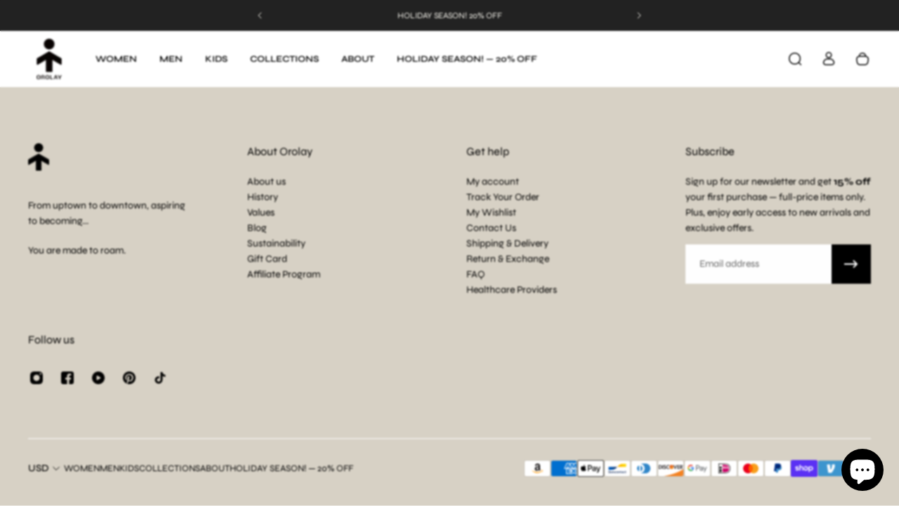

--- FILE ---
content_type: text/html; charset=utf-8
request_url: https://www.orolay.com/pages/size-chart-omd1055x
body_size: 72257
content:
<!doctype html>
<html lang='en'>
  <head>
    <meta charset='utf-8'>
    <meta http-equiv='X-UA-Compatible' content='IE=edge'>
    <meta name='viewport' content='width=device-width,initial-scale=1'>
    <meta name='theme-color' content='primary'><meta name='description' content=''><link rel='icon' type='image/png' href='//www.orolay.com/cdn/shop/files/fav-OROLAY-LOGO.png?crop=center&height=32&v=1727819197&width=32'><meta property='og:site_name' content='Orolay'>
<meta property='og:url' content='https://www.orolay.com/pages/size-chart-omd1055x'>
<meta property='og:title' content='Size chart-OMD1055X'>
<meta property='og:type' content='website'>
<meta property='og:description' content='Orolay.com offers accessible style for people from all walks of life. We specialize in high-quality outerwear (Puffer Jacket, Down Jack and Puffer Vest), Trench coat, and business casual attire for active women, men, and children. Discover fashion-forward pieces that blend comfort and versatility, no matter the season!'><meta
    property='og:image'
    content='http://www.orolay.com/cdn/shop/files/OR.0004_Logos_022824_1345_Social_Icon_b39bca06-98c7-46c9-8c8f-f8893dc37394.png?crop=center&height=400&v=1710925737&width=400'
  >
  <meta
    property='og:image:secure_url'
    content='https://www.orolay.com/cdn/shop/files/OR.0004_Logos_022824_1345_Social_Icon_b39bca06-98c7-46c9-8c8f-f8893dc37394.png?crop=center&height=400&v=1710925737&width=400'
  >
  <meta property='og:image:width' content='400'>
  <meta property='og:image:height' content='400'><meta name='twitter:card' content='summary_large_image'>
<meta name='twitter:title' content='Size chart-OMD1055X'>
<meta name='twitter:description' content='Orolay.com offers accessible style for people from all walks of life. We specialize in high-quality outerwear (Puffer Jacket, Down Jack and Puffer Vest), Trench coat, and business casual attire for active women, men, and children. Discover fashion-forward pieces that blend comfort and versatility, no matter the season!'>

    <link rel='canonical' href='https://www.orolay.com/pages/size-chart-omd1055x'>
    <link rel='preconnect' href='https://cdn.shopify.com' crossorigin>
    <link rel='preconnect' href='https://fonts.shopifycdn.com' crossorigin>

    <title>
      Size chart-OMD1055X
 &ndash; Orolay</title>

    <style data-shopify>:root{/* product card */--gsc-product-card-title-font-family:Syne, sans-serif;--gsc-product-card-title-font-style:normal;--gsc-product-card-title-font-weight:400;--gsc-product-card-title-transform:normal;--gsc-product-card-title-letter-spacing:0px;--gsc-product-card-title-font-size:calc(1.4rem * 0.86);--gsc-product-card-title-line-height:calc(22 / 14);--gsc-product-card-price-font-family:Figtree, sans-serif;--gsc-product-card-price-font-size:var(--gsc-product-card-price-font-size-xs);--gsc-product-card-price-line-height:var(--gsc-product-card-price-line-height-xs);--gsc-product-card-price-font-weight:600;--gsc-product-sale-badge-background:rgba(103, 102, 54, 1.0); --gsc-product-sale-badge-color:rgba(255, 255, 255, 1.0);--gsc-product-sold-out-badge-background:rgb(255, 253, 245);--gsc-product-sold-out-badge-color:59, 57, 51;--gsc-product-custom-badge-1-background:rgba(215, 209, 197, 1.0);--gsc-product-custom-badge-1-color:rgba(0, 0, 0, 1.0);--gsc-product-custom-badge-2-background:rgba(0, 0, 0, 1.0);--gsc-product-custom-badge-2-color:rgba(255, 255, 255, 1.0);--gsc-product-custom-badge-3-background:rgba(215, 209, 197, 1.0);--gsc-product-custom-badge-3-color:rgba(0, 0, 0, 1.0);--gsc-rating-stars-color:#f49a13;/* product and product card badges */--gsc-product-highlight-price-color:rgba(59, 57, 51, 1.0);--gsc-product-sale-amount-badge-background:rgba(0, 0, 0, 1.0);--gsc-product-sale-amount-badge-color:rgba(255, 255, 255, 1.0);/* cart icon in header */--gsc-header-cart-icon-background-color:#f0ff2e;--gsc-header-cart-icon-text-color:#3b3933;/* shipping bar */--gsc-free-shipping-bar-message-color:#141416;--gsc-free-shipping-bar-size:6px;--gsc-free-shipping-bar-bg-high:59, 57, 51;--gsc-free-shipping-bar-color:linear-gradient(90deg, rgba(255, 167, 35, 1), rgba(165, 255, 51, 1) 100%);/* headings */--gsc-headings-font-family:Syne, sans-serif;--gsc-headings-font-style:normal;--gsc-headings-font-weight:400;--gsc-headings-text-transform:normal;--gsc-headings-letter-spacing:0px;--gsc-headings-word-spacing:0rem;--gsc-headings-font-scale:0.9;/* body text */--gsc-body-font-family:Syne, sans-serif;--gsc-body-font-style:normal;--gsc-body-font-weight:400;--gsc-body-font-scale:1.0;--gsc-body-font-opacity:100%;--gsc-body-font-letter-spacing:0px;/* button */--gsc-button-font-family:Syne, sans-serif;--gsc-button-font-style:normal;--gsc-button-font-weight:400;--gsc-button-letter-spacing:0px;--gsc-button-font-size:calc(1.4rem * 1.0);--gsc-button-line-height:calc(22 / 14);--gsc-button-text-transform:uppercase;/* menu */--gsc-menu-font-family:Syne, sans-serif;--gsc-menu-font-style:normal;--gsc-menu-font-weight:600;--gsc-menu-font-letter-spacing:0px;--gsc-menu-font-size:calc(var(--gsc-fz-11) * 0.8);--gsc-drawer-menu-font-size:calc(var(--gsc-fz-11) * 1.0);--gsc-drawer-menu-font-letter-spacing:0px;--gsc-menu-line-height:calc(24 / 16);--gsc-menu-text-transform:normal;/* header icons */--gsc-header-icons-font-family:Figtree, sans-serif;--gsc-header-icons-font-style:normal;--gsc-header-icons-font-weight:400;--gsc-header-icons-font-letter-spacing:0px;--gsc-header-icons-font-size:calc(var(--gsc-fz-11) * 1.0);--gsc-header-icons-line-height:calc(var(--gsc-header-icons-font-size) * 1.5);--gsc-header-icons-gap:calc(10px * 1.0);--gsc-header-icons-text-transform:normal;/* icons */--gsc-blockquote-icon:url(//www.orolay.com/cdn/shop/t/98/assets/blockquote-icon_small.png?v=135287403125014426651749763421);/* container */--gsc-page-width:1700px;--gsc-aside-padding-size:15px;--gsc-modals-and-header-paddings:min(20px, 15px);/* drawers and modals */--gsc-drawer-transition-duration:0.5s;--gsc-drawer-transition-timing:cubic-bezier(0.24, 0.25, 0, 1);--gsc-drawer-modal-shadow:none;--gsc-default-card-image-ratio:var(--gsc-large-portrait-image-ratio);--gsc-default-card-image-ratio-numeric:var(--gsc-large-portrait-image-ratio-numeric);--gsc-default-shape-fill-mode:cover;}body{--gsc-overlay-color:20 20 22 / 1.0;--gsc-overlay-opacity:70%;--gsc-overlay-blur:2.5px;}.color-default{--gsc-text-color:0, 0, 0;--gsc-background-color:255, 255, 255;--gsc-foreground-color:215, 209, 197;--gsc-border-color:215, 209, 197;--gsc-button-background-color:0, 0, 0;--gsc-button-text-color:255, 253, 245;--gsc-outline-button-background-color:103, 102, 54;--gsc-outline-button-text-color:103, 102, 54;--gsc-image-opacity-color:0, 0, 0;--gsc-text-color-100:#000000;--gsc-background-color-100:#ffffff;--gsc-foreground-color-100:#d7d1c5;--gsc-border-color-100:#d7d1c5;--gsc-button-background-color-100:#000000;--gsc-button-text-color-100:#fffdf5;--gsc-outline-button-background-color-100:#676636;--gsc-outline-button-text-color-100:#676636;}body,.color-primary{--gsc-text-color:0, 0, 0;--gsc-background-color:255, 255, 255;--gsc-foreground-color:215, 209, 197;--gsc-border-color:215, 209, 197;--gsc-button-background-color:0, 0, 0;--gsc-button-text-color:255, 253, 245;--gsc-outline-button-background-color:103, 102, 54;--gsc-outline-button-text-color:103, 102, 54;--gsc-image-opacity-color:0, 0, 0;--gsc-text-color-100:#000000;--gsc-background-color-100:#ffffff;--gsc-foreground-color-100:#d7d1c5;--gsc-border-color-100:#d7d1c5;--gsc-button-background-color-100:#000000;--gsc-button-text-color-100:#fffdf5;--gsc-outline-button-background-color-100:#676636;--gsc-outline-button-text-color-100:#676636;}.color-secondary{--gsc-text-color:255, 255, 255;--gsc-background-color:226, 225, 225;--gsc-foreground-color:236, 232, 218;--gsc-border-color:230, 225, 209;--gsc-button-background-color:255, 255, 255;--gsc-button-text-color:255, 255, 255;--gsc-outline-button-background-color:103, 102, 54;--gsc-outline-button-text-color:255, 191, 26;--gsc-image-opacity-color:59, 57, 51;--gsc-text-color-100:#ffffff;--gsc-background-color-100:#e2e1e1;--gsc-foreground-color-100:#ece8da;--gsc-border-color-100:#e6e1d1;--gsc-button-background-color-100:#ffffff;--gsc-button-text-color-100:#ffffff;--gsc-outline-button-background-color-100:#676636;--gsc-outline-button-text-color-100:#ffbf1a;}.color-custom-1{--gsc-text-color:255, 253, 245;--gsc-background-color:34, 34, 34;--gsc-foreground-color:45, 45, 45;--gsc-border-color:73, 73, 73;--gsc-button-background-color:255, 255, 255;--gsc-button-text-color:255, 255, 255;--gsc-outline-button-background-color:255, 255, 255;--gsc-outline-button-text-color:255, 255, 255;--gsc-image-opacity-color:34, 34, 34;--gsc-text-color-100:#fffdf5;--gsc-background-color-100:#222222;--gsc-foreground-color-100:#2D2D2D;--gsc-border-color-100:#494949;--gsc-button-background-color-100:#ffffff;--gsc-button-text-color-100:#ffffff;--gsc-outline-button-background-color-100:#ffffff;--gsc-outline-button-text-color-100:#ffffff;}.color-custom-2{--gsc-text-color:0, 0, 0;--gsc-background-color:215, 209, 197;--gsc-foreground-color:255, 255, 255;--gsc-border-color:255, 255, 255;--gsc-button-background-color:0, 0, 0;--gsc-button-text-color:255, 255, 255;--gsc-outline-button-background-color:103, 102, 54;--gsc-outline-button-text-color:0, 0, 0;--gsc-image-opacity-color:0, 0, 0;--gsc-text-color-100:#000000;--gsc-background-color-100:#d7d1c5;--gsc-foreground-color-100:#ffffff;--gsc-border-color-100:#ffffff;--gsc-button-background-color-100:#000000;--gsc-button-text-color-100:#ffffff;--gsc-outline-button-background-color-100:#676636;--gsc-outline-button-text-color-100:#000000;}.color-custom-3{--gsc-text-color:0, 0, 0;--gsc-background-color:255, 255, 255;--gsc-foreground-color:255, 255, 255;--gsc-border-color:59, 57, 51;--gsc-button-background-color:0, 0, 0;--gsc-button-text-color:255, 255, 255;--gsc-outline-button-background-color:0, 0, 0;--gsc-outline-button-text-color:0, 0, 0;--gsc-image-opacity-color:0, 0, 0;--gsc-text-color-100:#000000;--gsc-background-color-100:#ffffff;--gsc-foreground-color-100:#ffffff;--gsc-border-color-100:#3b3933;--gsc-button-background-color-100:#000000;--gsc-button-text-color-100:#ffffff;--gsc-outline-button-background-color-100:#000000;--gsc-outline-button-text-color-100:#000000;}.color-white{--gsc-text-color:243, 252, 129;--gsc-background-color:37, 50, 48;--gsc-foreground-color:50, 63, 61;--gsc-border-color:57, 73, 70;--gsc-button-background-color:225, 255, 62;--gsc-button-text-color:37, 50, 48;--gsc-outline-button-background-color:225, 255, 62;--gsc-outline-button-text-color:225, 255, 62;--gsc-image-opacity-color:22, 25, 25;--gsc-text-color-100:#f3fc81;--gsc-background-color-100:#253230;--gsc-foreground-color-100:#323f3d;--gsc-border-color-100:#394946;--gsc-button-background-color-100:#e1ff3e;--gsc-button-text-color-100:#253230;--gsc-outline-button-background-color-100:#e1ff3e;--gsc-outline-button-text-color-100:#e1ff3e;}.color-black{--gsc-text-color:54, 52, 46;--gsc-background-color:247, 209, 73;--gsc-foreground-color:254, 250, 232;--gsc-border-color:255, 229, 136;--gsc-button-background-color:255, 131, 41;--gsc-button-text-color:255, 255, 255;--gsc-outline-button-background-color:255, 131, 41;--gsc-outline-button-text-color:255, 131, 41;--gsc-image-opacity-color:255, 206, 30;--gsc-text-color-100:#36342e;--gsc-background-color-100:#f7d149;--gsc-foreground-color-100:#fefae8;--gsc-border-color-100:#ffe588;--gsc-button-background-color-100:#ff8329;--gsc-button-text-color-100:#ffffff;--gsc-outline-button-background-color-100:#ff8329;--gsc-outline-button-text-color-100:#ff8329;}.color-custom-5{--gsc-text-color:255, 251, 193;--gsc-background-color:176, 65, 38;--gsc-foreground-color:255, 105, 58;--gsc-border-color:218, 90, 50;--gsc-button-background-color:238, 255, 49;--gsc-button-text-color:126, 46, 27;--gsc-outline-button-background-color:238, 255, 49;--gsc-outline-button-text-color:238, 255, 49;--gsc-image-opacity-color:65, 31, 22;--gsc-text-color-100:#fffbc1;--gsc-background-color-100:#b04126;--gsc-foreground-color-100:#ff693a;--gsc-border-color-100:#da5a32;--gsc-button-background-color-100:#eeff31;--gsc-button-text-color-100:#7e2e1b;--gsc-outline-button-background-color-100:#eeff31;--gsc-outline-button-text-color-100:#eeff31;}</style> 
    <link href="//www.orolay.com/cdn/shop/t/98/assets/bundle.js?v=133597707902808394421749763421" as="script" rel="preload">
    <link href="//www.orolay.com/cdn/shop/t/98/assets/bundle.css?v=41563251045206103111749763421" rel="stylesheet" type="text/css" media="all" />
    <link rel='preload' as='font' href='//www.orolay.com/cdn/fonts/syne/syne_n4.b88e400e60fde51acd23784507dc72a10cff7882.woff2' type='font/woff2' crossorigin><style data-shopify>
    @font-face {
  font-family: Syne;
  font-weight: 400;
  font-style: normal;
  font-display: swap;
  src: url("//www.orolay.com/cdn/fonts/syne/syne_n4.b88e400e60fde51acd23784507dc72a10cff7882.woff2") format("woff2"),
       url("//www.orolay.com/cdn/fonts/syne/syne_n4.fc46970f0481adc9a91ff9453a41482f867a751c.woff") format("woff");
}


    
    @font-face {
  font-family: Syne;
  font-weight: 400;
  font-style: normal;
  font-display: swap;
  src: url("//www.orolay.com/cdn/fonts/syne/syne_n4.b88e400e60fde51acd23784507dc72a10cff7882.woff2") format("woff2"),
       url("//www.orolay.com/cdn/fonts/syne/syne_n4.fc46970f0481adc9a91ff9453a41482f867a751c.woff") format("woff");
}

    @font-face {
  font-family: Syne;
  font-weight: 500;
  font-style: normal;
  font-display: swap;
  src: url("//www.orolay.com/cdn/fonts/syne/syne_n5.f8d8f730cc4c65d0c494005a785069451259e500.woff2") format("woff2"),
       url("//www.orolay.com/cdn/fonts/syne/syne_n5.c69dfa74e8e5e2883b68896298e5ab3604470b3e.woff") format("woff");
}

    @font-face {
  font-family: Syne;
  font-weight: 600;
  font-style: normal;
  font-display: swap;
  src: url("//www.orolay.com/cdn/fonts/syne/syne_n6.bb32f026d367099b7705b42b5340f363e530ace5.woff2") format("woff2"),
       url("//www.orolay.com/cdn/fonts/syne/syne_n6.48cc7f03f8f772521fce52861bcde753ae9dcf3f.woff") format("woff");
}

    @font-face {
  font-family: Syne;
  font-weight: 700;
  font-style: normal;
  font-display: swap;
  src: url("//www.orolay.com/cdn/fonts/syne/syne_n7.71bcf7e9318b7a8ce2a714f6d6108b998ecf2290.woff2") format("woff2"),
       url("//www.orolay.com/cdn/fonts/syne/syne_n7.7c2f6db20e5c34357b8b752313646e67963ba59e.woff") format("woff");
}


    
    
    
    
    
  </style>






<link
      rel='preload'
      as='font'
      href='//www.orolay.com/cdn/fonts/figtree/figtree_n6.9d1ea52bb49a0a86cfd1b0383d00f83d3fcc14de.woff2'
      type='font/woff2'
      crossorigin
    ><style data-shopify>
    @font-face {
  font-family: Figtree;
  font-weight: 300;
  font-style: normal;
  font-display: swap;
  src: url("//www.orolay.com/cdn/fonts/figtree/figtree_n3.e4cc0323f8b9feb279bf6ced9d868d88ce80289f.woff2") format("woff2"),
       url("//www.orolay.com/cdn/fonts/figtree/figtree_n3.db79ac3fb83d054d99bd79fccf8e8782b5cf449e.woff") format("woff");
}

    @font-face {
  font-family: Figtree;
  font-weight: 400;
  font-style: normal;
  font-display: swap;
  src: url("//www.orolay.com/cdn/fonts/figtree/figtree_n4.3c0838aba1701047e60be6a99a1b0a40ce9b8419.woff2") format("woff2"),
       url("//www.orolay.com/cdn/fonts/figtree/figtree_n4.c0575d1db21fc3821f17fd6617d3dee552312137.woff") format("woff");
}

    @font-face {
  font-family: Figtree;
  font-weight: 500;
  font-style: normal;
  font-display: swap;
  src: url("//www.orolay.com/cdn/fonts/figtree/figtree_n5.3b6b7df38aa5986536945796e1f947445832047c.woff2") format("woff2"),
       url("//www.orolay.com/cdn/fonts/figtree/figtree_n5.f26bf6dcae278b0ed902605f6605fa3338e81dab.woff") format("woff");
}

    @font-face {
  font-family: Figtree;
  font-weight: 600;
  font-style: normal;
  font-display: swap;
  src: url("//www.orolay.com/cdn/fonts/figtree/figtree_n6.9d1ea52bb49a0a86cfd1b0383d00f83d3fcc14de.woff2") format("woff2"),
       url("//www.orolay.com/cdn/fonts/figtree/figtree_n6.f0fcdea525a0e47b2ae4ab645832a8e8a96d31d3.woff") format("woff");
}

    @font-face {
  font-family: Figtree;
  font-weight: 700;
  font-style: normal;
  font-display: swap;
  src: url("//www.orolay.com/cdn/fonts/figtree/figtree_n7.2fd9bfe01586148e644724096c9d75e8c7a90e55.woff2") format("woff2"),
       url("//www.orolay.com/cdn/fonts/figtree/figtree_n7.ea05de92d862f9594794ab281c4c3a67501ef5fc.woff") format("woff");
}


    @font-face {
  font-family: Figtree;
  font-weight: 300;
  font-style: italic;
  font-display: swap;
  src: url("//www.orolay.com/cdn/fonts/figtree/figtree_i3.914abbe7a583759f0a18bf02652c9ee1f4bb1c6d.woff2") format("woff2"),
       url("//www.orolay.com/cdn/fonts/figtree/figtree_i3.3d7354f07ddb3c61082efcb69896c65d6c00d9fa.woff") format("woff");
}

    @font-face {
  font-family: Figtree;
  font-weight: 400;
  font-style: italic;
  font-display: swap;
  src: url("//www.orolay.com/cdn/fonts/figtree/figtree_i4.89f7a4275c064845c304a4cf8a4a586060656db2.woff2") format("woff2"),
       url("//www.orolay.com/cdn/fonts/figtree/figtree_i4.6f955aaaafc55a22ffc1f32ecf3756859a5ad3e2.woff") format("woff");
}

    @font-face {
  font-family: Figtree;
  font-weight: 500;
  font-style: italic;
  font-display: swap;
  src: url("//www.orolay.com/cdn/fonts/figtree/figtree_i5.969396f679a62854cf82dbf67acc5721e41351f0.woff2") format("woff2"),
       url("//www.orolay.com/cdn/fonts/figtree/figtree_i5.93bc1cad6c73ca9815f9777c49176dfc9d2890dd.woff") format("woff");
}

    @font-face {
  font-family: Figtree;
  font-weight: 600;
  font-style: italic;
  font-display: swap;
  src: url("//www.orolay.com/cdn/fonts/figtree/figtree_i6.702baae75738b446cfbed6ac0d60cab7b21e61ba.woff2") format("woff2"),
       url("//www.orolay.com/cdn/fonts/figtree/figtree_i6.6b8dc40d16c9905d29525156e284509f871ce8f9.woff") format("woff");
}

    @font-face {
  font-family: Figtree;
  font-weight: 700;
  font-style: italic;
  font-display: swap;
  src: url("//www.orolay.com/cdn/fonts/figtree/figtree_i7.06add7096a6f2ab742e09ec7e498115904eda1fe.woff2") format("woff2"),
       url("//www.orolay.com/cdn/fonts/figtree/figtree_i7.ee584b5fcaccdbb5518c0228158941f8df81b101.woff") format("woff");
}

  </style>









    <script>window.performance && window.performance.mark && window.performance.mark('shopify.content_for_header.start');</script><meta name="google-site-verification" content="knlA7u4fUnQ2zFI_pdymnDxMEeYKk_O-HaZEhiWeXJE">
<meta name="google-site-verification" content="ObzAGaY05wgR-UXf4p2kV1cWeKjX90E8cF8j9-ZpGgk">
<meta name="google-site-verification" content="knlA7u4fUnQ2zFI_pdymnDxMEeYKk_O-HaZEhiWeXJE">
<meta name="google-site-verification" content="8pn4KnL8-gZRsvmHCq0gwLc3Dw1IXWptGTGHQ1KxDzo">
<meta name="facebook-domain-verification" content="7n68jf6zq9q53f1pmzw9i6epq6tfcz">
<meta id="shopify-digital-wallet" name="shopify-digital-wallet" content="/50251661467/digital_wallets/dialog">
<meta name="shopify-checkout-api-token" content="03e80d4d1d442c1eec7a8786c3ad06d1">
<meta id="in-context-paypal-metadata" data-shop-id="50251661467" data-venmo-supported="true" data-environment="production" data-locale="en_US" data-paypal-v4="true" data-currency="USD">
<link rel="alternate" hreflang="x-default" href="https://www.orolay.com/pages/size-chart-omd1055x">
<link rel="alternate" hreflang="en-AU" href="https://www.orolay.com/en-au/pages/size-chart-omd1055x">
<link rel="alternate" hreflang="en-CA" href="https://www.orolay.com/en-ca/pages/size-chart-omd1055x">
<link rel="alternate" hreflang="en-GB" href="https://www.orolay.com/en-gb/pages/size-chart-omd1055x">
<link rel="alternate" hreflang="en-JP" href="https://www.orolay.com/en-jp/pages/size-chart-omd1055x">
<script async="async" src="/checkouts/internal/preloads.js?locale=en-US"></script>
<link rel="preconnect" href="https://shop.app" crossorigin="anonymous">
<script async="async" src="https://shop.app/checkouts/internal/preloads.js?locale=en-US&shop_id=50251661467" crossorigin="anonymous"></script>
<script id="apple-pay-shop-capabilities" type="application/json">{"shopId":50251661467,"countryCode":"US","currencyCode":"USD","merchantCapabilities":["supports3DS"],"merchantId":"gid:\/\/shopify\/Shop\/50251661467","merchantName":"Orolay","requiredBillingContactFields":["postalAddress","email","phone"],"requiredShippingContactFields":["postalAddress","email","phone"],"shippingType":"shipping","supportedNetworks":["visa","masterCard","amex","discover","elo","jcb"],"total":{"type":"pending","label":"Orolay","amount":"1.00"},"shopifyPaymentsEnabled":true,"supportsSubscriptions":true}</script>
<script id="shopify-features" type="application/json">{"accessToken":"03e80d4d1d442c1eec7a8786c3ad06d1","betas":["rich-media-storefront-analytics"],"domain":"www.orolay.com","predictiveSearch":true,"shopId":50251661467,"locale":"en"}</script>
<script>var Shopify = Shopify || {};
Shopify.shop = "zichi-trade.myshopify.com";
Shopify.locale = "en";
Shopify.currency = {"active":"USD","rate":"1.0"};
Shopify.country = "US";
Shopify.theme = {"name":"Aurora- Ver 4","id":151554687224,"schema_name":"Aurora","schema_version":"4.0.0","theme_store_id":1770,"role":"main"};
Shopify.theme.handle = "null";
Shopify.theme.style = {"id":null,"handle":null};
Shopify.cdnHost = "www.orolay.com/cdn";
Shopify.routes = Shopify.routes || {};
Shopify.routes.root = "/";</script>
<script type="module">!function(o){(o.Shopify=o.Shopify||{}).modules=!0}(window);</script>
<script>!function(o){function n(){var o=[];function n(){o.push(Array.prototype.slice.apply(arguments))}return n.q=o,n}var t=o.Shopify=o.Shopify||{};t.loadFeatures=n(),t.autoloadFeatures=n()}(window);</script>
<script>
  window.ShopifyPay = window.ShopifyPay || {};
  window.ShopifyPay.apiHost = "shop.app\/pay";
  window.ShopifyPay.redirectState = null;
</script>
<script id="shop-js-analytics" type="application/json">{"pageType":"page"}</script>
<script defer="defer" async type="module" src="//www.orolay.com/cdn/shopifycloud/shop-js/modules/v2/client.init-shop-cart-sync_dlpDe4U9.en.esm.js"></script>
<script defer="defer" async type="module" src="//www.orolay.com/cdn/shopifycloud/shop-js/modules/v2/chunk.common_FunKbpTJ.esm.js"></script>
<script type="module">
  await import("//www.orolay.com/cdn/shopifycloud/shop-js/modules/v2/client.init-shop-cart-sync_dlpDe4U9.en.esm.js");
await import("//www.orolay.com/cdn/shopifycloud/shop-js/modules/v2/chunk.common_FunKbpTJ.esm.js");

  window.Shopify.SignInWithShop?.initShopCartSync?.({"fedCMEnabled":true,"windoidEnabled":true});

</script>
<script>
  window.Shopify = window.Shopify || {};
  if (!window.Shopify.featureAssets) window.Shopify.featureAssets = {};
  window.Shopify.featureAssets['shop-js'] = {"shop-cart-sync":["modules/v2/client.shop-cart-sync_DIWHqfTk.en.esm.js","modules/v2/chunk.common_FunKbpTJ.esm.js"],"init-fed-cm":["modules/v2/client.init-fed-cm_CmNkGb1A.en.esm.js","modules/v2/chunk.common_FunKbpTJ.esm.js"],"shop-button":["modules/v2/client.shop-button_Dpfxl9vG.en.esm.js","modules/v2/chunk.common_FunKbpTJ.esm.js"],"init-shop-cart-sync":["modules/v2/client.init-shop-cart-sync_dlpDe4U9.en.esm.js","modules/v2/chunk.common_FunKbpTJ.esm.js"],"init-shop-email-lookup-coordinator":["modules/v2/client.init-shop-email-lookup-coordinator_DUdFDmvK.en.esm.js","modules/v2/chunk.common_FunKbpTJ.esm.js"],"init-windoid":["modules/v2/client.init-windoid_V_O5I0mt.en.esm.js","modules/v2/chunk.common_FunKbpTJ.esm.js"],"pay-button":["modules/v2/client.pay-button_x_P2fRzB.en.esm.js","modules/v2/chunk.common_FunKbpTJ.esm.js"],"shop-toast-manager":["modules/v2/client.shop-toast-manager_p8J9W8kY.en.esm.js","modules/v2/chunk.common_FunKbpTJ.esm.js"],"shop-cash-offers":["modules/v2/client.shop-cash-offers_CtPYbIPM.en.esm.js","modules/v2/chunk.common_FunKbpTJ.esm.js","modules/v2/chunk.modal_n1zSoh3t.esm.js"],"shop-login-button":["modules/v2/client.shop-login-button_C3-NmE42.en.esm.js","modules/v2/chunk.common_FunKbpTJ.esm.js","modules/v2/chunk.modal_n1zSoh3t.esm.js"],"avatar":["modules/v2/client.avatar_BTnouDA3.en.esm.js"],"init-shop-for-new-customer-accounts":["modules/v2/client.init-shop-for-new-customer-accounts_aeWumpsw.en.esm.js","modules/v2/client.shop-login-button_C3-NmE42.en.esm.js","modules/v2/chunk.common_FunKbpTJ.esm.js","modules/v2/chunk.modal_n1zSoh3t.esm.js"],"init-customer-accounts-sign-up":["modules/v2/client.init-customer-accounts-sign-up_CRLhpYdY.en.esm.js","modules/v2/client.shop-login-button_C3-NmE42.en.esm.js","modules/v2/chunk.common_FunKbpTJ.esm.js","modules/v2/chunk.modal_n1zSoh3t.esm.js"],"init-customer-accounts":["modules/v2/client.init-customer-accounts_BkuyBVsz.en.esm.js","modules/v2/client.shop-login-button_C3-NmE42.en.esm.js","modules/v2/chunk.common_FunKbpTJ.esm.js","modules/v2/chunk.modal_n1zSoh3t.esm.js"],"shop-follow-button":["modules/v2/client.shop-follow-button_DDNA7Aw9.en.esm.js","modules/v2/chunk.common_FunKbpTJ.esm.js","modules/v2/chunk.modal_n1zSoh3t.esm.js"],"checkout-modal":["modules/v2/client.checkout-modal_EOl6FxyC.en.esm.js","modules/v2/chunk.common_FunKbpTJ.esm.js","modules/v2/chunk.modal_n1zSoh3t.esm.js"],"lead-capture":["modules/v2/client.lead-capture_LZVhB0lN.en.esm.js","modules/v2/chunk.common_FunKbpTJ.esm.js","modules/v2/chunk.modal_n1zSoh3t.esm.js"],"shop-login":["modules/v2/client.shop-login_D4d_T_FR.en.esm.js","modules/v2/chunk.common_FunKbpTJ.esm.js","modules/v2/chunk.modal_n1zSoh3t.esm.js"],"payment-terms":["modules/v2/client.payment-terms_g-geHK5T.en.esm.js","modules/v2/chunk.common_FunKbpTJ.esm.js","modules/v2/chunk.modal_n1zSoh3t.esm.js"]};
</script>
<script>(function() {
  var isLoaded = false;
  function asyncLoad() {
    if (isLoaded) return;
    isLoaded = true;
    var urls = ["https:\/\/dr4qe3ddw9y32.cloudfront.net\/awin-shopify-integration-code.js?aid=98153\u0026v=shopifyApp_5.2.3\u0026ts=1751385014231\u0026shop=zichi-trade.myshopify.com"];
    for (var i = 0; i < urls.length; i++) {
      var s = document.createElement('script');
      s.type = 'text/javascript';
      s.async = true;
      s.src = urls[i];
      var x = document.getElementsByTagName('script')[0];
      x.parentNode.insertBefore(s, x);
    }
  };
  if(window.attachEvent) {
    window.attachEvent('onload', asyncLoad);
  } else {
    window.addEventListener('load', asyncLoad, false);
  }
})();</script>
<script id="__st">var __st={"a":50251661467,"offset":-18000,"reqid":"3c743afd-06d8-4d6b-b39e-896e734092cd-1765702671","pageurl":"www.orolay.com\/pages\/size-chart-omd1055x","s":"pages-103669039352","u":"a11e0a9ee926","p":"page","rtyp":"page","rid":103669039352};</script>
<script>window.ShopifyPaypalV4VisibilityTracking = true;</script>
<script id="captcha-bootstrap">!function(){'use strict';const t='contact',e='account',n='new_comment',o=[[t,t],['blogs',n],['comments',n],[t,'customer']],c=[[e,'customer_login'],[e,'guest_login'],[e,'recover_customer_password'],[e,'create_customer']],r=t=>t.map((([t,e])=>`form[action*='/${t}']:not([data-nocaptcha='true']) input[name='form_type'][value='${e}']`)).join(','),a=t=>()=>t?[...document.querySelectorAll(t)].map((t=>t.form)):[];function s(){const t=[...o],e=r(t);return a(e)}const i='password',u='form_key',d=['recaptcha-v3-token','g-recaptcha-response','h-captcha-response',i],f=()=>{try{return window.sessionStorage}catch{return}},m='__shopify_v',_=t=>t.elements[u];function p(t,e,n=!1){try{const o=window.sessionStorage,c=JSON.parse(o.getItem(e)),{data:r}=function(t){const{data:e,action:n}=t;return t[m]||n?{data:e,action:n}:{data:t,action:n}}(c);for(const[e,n]of Object.entries(r))t.elements[e]&&(t.elements[e].value=n);n&&o.removeItem(e)}catch(o){console.error('form repopulation failed',{error:o})}}const l='form_type',E='cptcha';function T(t){t.dataset[E]=!0}const w=window,h=w.document,L='Shopify',v='ce_forms',y='captcha';let A=!1;((t,e)=>{const n=(g='f06e6c50-85a8-45c8-87d0-21a2b65856fe',I='https://cdn.shopify.com/shopifycloud/storefront-forms-hcaptcha/ce_storefront_forms_captcha_hcaptcha.v1.5.2.iife.js',D={infoText:'Protected by hCaptcha',privacyText:'Privacy',termsText:'Terms'},(t,e,n)=>{const o=w[L][v],c=o.bindForm;if(c)return c(t,g,e,D).then(n);var r;o.q.push([[t,g,e,D],n]),r=I,A||(h.body.append(Object.assign(h.createElement('script'),{id:'captcha-provider',async:!0,src:r})),A=!0)});var g,I,D;w[L]=w[L]||{},w[L][v]=w[L][v]||{},w[L][v].q=[],w[L][y]=w[L][y]||{},w[L][y].protect=function(t,e){n(t,void 0,e),T(t)},Object.freeze(w[L][y]),function(t,e,n,w,h,L){const[v,y,A,g]=function(t,e,n){const i=e?o:[],u=t?c:[],d=[...i,...u],f=r(d),m=r(i),_=r(d.filter((([t,e])=>n.includes(e))));return[a(f),a(m),a(_),s()]}(w,h,L),I=t=>{const e=t.target;return e instanceof HTMLFormElement?e:e&&e.form},D=t=>v().includes(t);t.addEventListener('submit',(t=>{const e=I(t);if(!e)return;const n=D(e)&&!e.dataset.hcaptchaBound&&!e.dataset.recaptchaBound,o=_(e),c=g().includes(e)&&(!o||!o.value);(n||c)&&t.preventDefault(),c&&!n&&(function(t){try{if(!f())return;!function(t){const e=f();if(!e)return;const n=_(t);if(!n)return;const o=n.value;o&&e.removeItem(o)}(t);const e=Array.from(Array(32),(()=>Math.random().toString(36)[2])).join('');!function(t,e){_(t)||t.append(Object.assign(document.createElement('input'),{type:'hidden',name:u})),t.elements[u].value=e}(t,e),function(t,e){const n=f();if(!n)return;const o=[...t.querySelectorAll(`input[type='${i}']`)].map((({name:t})=>t)),c=[...d,...o],r={};for(const[a,s]of new FormData(t).entries())c.includes(a)||(r[a]=s);n.setItem(e,JSON.stringify({[m]:1,action:t.action,data:r}))}(t,e)}catch(e){console.error('failed to persist form',e)}}(e),e.submit())}));const S=(t,e)=>{t&&!t.dataset[E]&&(n(t,e.some((e=>e===t))),T(t))};for(const o of['focusin','change'])t.addEventListener(o,(t=>{const e=I(t);D(e)&&S(e,y())}));const B=e.get('form_key'),M=e.get(l),P=B&&M;t.addEventListener('DOMContentLoaded',(()=>{const t=y();if(P)for(const e of t)e.elements[l].value===M&&p(e,B);[...new Set([...A(),...v().filter((t=>'true'===t.dataset.shopifyCaptcha))])].forEach((e=>S(e,t)))}))}(h,new URLSearchParams(w.location.search),n,t,e,['guest_login'])})(!0,!0)}();</script>
<script integrity="sha256-52AcMU7V7pcBOXWImdc/TAGTFKeNjmkeM1Pvks/DTgc=" data-source-attribution="shopify.loadfeatures" defer="defer" src="//www.orolay.com/cdn/shopifycloud/storefront/assets/storefront/load_feature-81c60534.js" crossorigin="anonymous"></script>
<script crossorigin="anonymous" defer="defer" src="//www.orolay.com/cdn/shopifycloud/storefront/assets/shopify_pay/storefront-65b4c6d7.js?v=20250812"></script>
<script data-source-attribution="shopify.dynamic_checkout.dynamic.init">var Shopify=Shopify||{};Shopify.PaymentButton=Shopify.PaymentButton||{isStorefrontPortableWallets:!0,init:function(){window.Shopify.PaymentButton.init=function(){};var t=document.createElement("script");t.src="https://www.orolay.com/cdn/shopifycloud/portable-wallets/latest/portable-wallets.en.js",t.type="module",document.head.appendChild(t)}};
</script>
<script data-source-attribution="shopify.dynamic_checkout.buyer_consent">
  function portableWalletsHideBuyerConsent(e){var t=document.getElementById("shopify-buyer-consent"),n=document.getElementById("shopify-subscription-policy-button");t&&n&&(t.classList.add("hidden"),t.setAttribute("aria-hidden","true"),n.removeEventListener("click",e))}function portableWalletsShowBuyerConsent(e){var t=document.getElementById("shopify-buyer-consent"),n=document.getElementById("shopify-subscription-policy-button");t&&n&&(t.classList.remove("hidden"),t.removeAttribute("aria-hidden"),n.addEventListener("click",e))}window.Shopify?.PaymentButton&&(window.Shopify.PaymentButton.hideBuyerConsent=portableWalletsHideBuyerConsent,window.Shopify.PaymentButton.showBuyerConsent=portableWalletsShowBuyerConsent);
</script>
<script data-source-attribution="shopify.dynamic_checkout.cart.bootstrap">document.addEventListener("DOMContentLoaded",(function(){function t(){return document.querySelector("shopify-accelerated-checkout-cart, shopify-accelerated-checkout")}if(t())Shopify.PaymentButton.init();else{new MutationObserver((function(e,n){t()&&(Shopify.PaymentButton.init(),n.disconnect())})).observe(document.body,{childList:!0,subtree:!0})}}));
</script>
<script id='scb4127' type='text/javascript' async='' src='https://www.orolay.com/cdn/shopifycloud/privacy-banner/storefront-banner.js'></script><link id="shopify-accelerated-checkout-styles" rel="stylesheet" media="screen" href="https://www.orolay.com/cdn/shopifycloud/portable-wallets/latest/accelerated-checkout-backwards-compat.css" crossorigin="anonymous">
<style id="shopify-accelerated-checkout-cart">
        #shopify-buyer-consent {
  margin-top: 1em;
  display: inline-block;
  width: 100%;
}

#shopify-buyer-consent.hidden {
  display: none;
}

#shopify-subscription-policy-button {
  background: none;
  border: none;
  padding: 0;
  text-decoration: underline;
  font-size: inherit;
  cursor: pointer;
}

#shopify-subscription-policy-button::before {
  box-shadow: none;
}

      </style>

<script>window.performance && window.performance.mark && window.performance.mark('shopify.content_for_header.end');</script>
    <script type="text/javascript">

    window.abpilotConfig = {"experiments":[{"id":6292,"name":"Criss Cross Padded Sports Bra - OW24Y674W","status":"ACTIVE","shopId":"50251661467","countries":[],"conditions":[],"excludeConditions":[],"startedAt":"2025-05-15T13:09:28.269Z","endedAt":null,"type":"URL_TRACKING","groups":[{"name":"Baseline","position":0,"traffic":100,"urlPath":"IvOcuP","fullUrl":"https://www.orolay.com/products/criss-cross-padded-sports-bra-ow24y674w?_pos=1&_sid=dad9db866&_ss=r"}]},{"id":6289,"name":"Long Sleeve Crop Yoga Tops - OW24Y527Z","status":"ACTIVE","shopId":"50251661467","countries":[],"conditions":[],"excludeConditions":[],"startedAt":"2025-05-15T13:07:19.184Z","endedAt":null,"type":"URL_TRACKING","groups":[{"name":"Baseline","position":0,"traffic":100,"urlPath":"Zr1oNn","fullUrl":"https://www.orolay.com/products/long-sleeve-crop-yoga-tops-ow24y527z?_pos=2&_sid=617a24fd8&_ss=r"}]},{"id":6783,"name":"Casual Midi Skirt - OW24G601Y","status":"ACTIVE","shopId":"50251661467","countries":[],"conditions":[],"excludeConditions":[],"startedAt":"2025-05-21T13:09:58.743Z","endedAt":null,"type":"URL_TRACKING","groups":[{"name":"Baseline","position":0,"traffic":100,"urlPath":"LJekcM","fullUrl":"https://www.orolay.com/products/causal-high-waist-long-skirt-ow24g601y?_pos=1&_sid=111f1ad01&_ss=r"}]},{"id":6290,"name":"Wireless Racerback Sports Bras - OW24Y510Z","status":"ACTIVE","shopId":"50251661467","countries":[],"conditions":[],"excludeConditions":[],"startedAt":"2025-05-15T13:08:08.148Z","endedAt":null,"type":"URL_TRACKING","groups":[{"name":"Baseline","position":0,"traffic":100,"urlPath":"HCFn4B","fullUrl":"https://www.orolay.com/products/wireless-racerback-sports-bras-ow24y510z?_pos=2&_sid=5b455e7d4&_ss=r"}]},{"id":6291,"name":"Seamless Crop Athletic Tops - OW24Y542Z","status":"ACTIVE","shopId":"50251661467","countries":[],"conditions":[],"excludeConditions":[],"startedAt":"2025-05-15T13:08:51.048Z","endedAt":null,"type":"URL_TRACKING","groups":[{"name":"Baseline","position":0,"traffic":100,"urlPath":"SZVLxq","fullUrl":"https://www.orolay.com/products/seamless-crop-athletic-tops-ow24y542z?_pos=2&_sid=a63b25ba6&_ss=r"}]},{"id":6784,"name":"High Waisted Skirts A Line Pleated Skirt - OW24G524Z","status":"ACTIVE","shopId":"50251661467","countries":[],"conditions":[],"excludeConditions":[],"startedAt":"2025-05-21T13:10:23.010Z","endedAt":null,"type":"URL_TRACKING","groups":[{"name":"Baseline","position":0,"traffic":100,"urlPath":"3b0Ro2","fullUrl":"https://www.orolay.com/products/high-waisted-skirts-a-line-pleated-skirt?_pos=2&_sid=c2a64c3ff&_ss=r"}]},{"id":7247,"name":"Full Zip Cropped Sweatshirt OW249496W","status":"ACTIVE","shopId":"50251661467","countries":[],"conditions":[],"excludeConditions":[],"startedAt":"2025-05-27T13:07:59.327Z","endedAt":null,"type":"URL_TRACKING","groups":[{"name":"Baseline","position":0,"traffic":100,"urlPath":"04O4hE","fullUrl":"https://www.orolay.com/products/full-zip-cropped-sweatshirt-ow249496w?_pos=1&_sid=a17f4d0c1&_ss=r"}]},{"id":5306,"name":"Trench coat Single","status":"ACTIVE","shopId":"50251661467","countries":[],"conditions":[],"excludeConditions":[],"startedAt":"2025-05-09T14:45:47.051Z","endedAt":null,"type":"URL_TRACKING","groups":[{"name":"Baseline","position":0,"traffic":100,"urlPath":"c63CJ0","fullUrl":"https://www.orolay.com/products/mid-long-single-breasted-trench-coat-owe5254x"}]},{"id":6785,"name":"Oversized Casual Sweatshirt - OW249442Y","status":"ACTIVE","shopId":"50251661467","countries":[],"conditions":[],"excludeConditions":[],"startedAt":"2025-05-21T13:10:47.886Z","endedAt":null,"type":"URL_TRACKING","groups":[{"name":"Baseline","position":0,"traffic":100,"urlPath":"KZIdog","fullUrl":"https://www.orolay.com/products/oversized-casual-sweatshirt-ow249442y?_pos=1&_sid=e0dcd34f7&_ss=r"}]},{"id":7246,"name":"Wireless Racerback Sports Bras OW24Y510Z","status":"ACTIVE","shopId":"50251661467","countries":[],"conditions":[],"excludeConditions":[],"startedAt":"2025-05-27T13:07:37.676Z","endedAt":null,"type":"URL_TRACKING","groups":[{"name":"Baseline","position":0,"traffic":100,"urlPath":"TkrrcL","fullUrl":"https://www.orolay.com/products/wireless-racerback-sports-bras-ow24y510z?_pos=2&_sid=e231b5e5a&_ss=r"}]},{"id":7289,"name":"Full Zip Cropped Sweatshirt OW249496W","status":"ACTIVE","shopId":"50251661467","countries":[],"conditions":[],"excludeConditions":[],"startedAt":"2025-05-27T20:50:20.421Z","endedAt":null,"type":"URL_TRACKING","groups":[{"name":"Baseline","position":0,"traffic":100,"urlPath":"lJifxk","fullUrl":"https://www.orolay.com/products/full-zip-cropped-sweatshirt-ow249496w?_pos=1&_sid=a17f4d0c1&_ss=r"}]},{"id":6782,"name":"High-Waisted Athletic Skirts - OW24G525Z","status":"ACTIVE","shopId":"50251661467","countries":[],"conditions":[],"excludeConditions":[],"startedAt":"2025-05-21T13:09:28.345Z","endedAt":null,"type":"URL_TRACKING","groups":[{"name":"Baseline","position":0,"traffic":100,"urlPath":"av3I5z","fullUrl":"https://www.orolay.com/products/high-waisted-athletic-skirts-ow24g525z?_pos=1&_sid=02a1609c1&_ss=r"}]},{"id":10634,"name":"Long Sleeve Polo Sweatshirt Regular Fit Button V Neck OM249645Y","status":"ACTIVE","shopId":"50251661467","countries":[],"conditions":[],"excludeConditions":[],"startedAt":"2025-06-10T13:44:38.266Z","endedAt":null,"type":"URL_TRACKING","groups":[{"name":"Baseline","position":0,"traffic":100,"urlPath":"FoOuh2","fullUrl":"https://www.orolay.com/products/long-sleeve-polo-sweatshirt-regular-fit-button-v-neck?_pos=1&_sid=ea2fb5cff&_ss=r"}]},{"id":10628,"name":"Oversized Office Blazer - OW24Z492Z","status":"ACTIVE","shopId":"50251661467","countries":[],"conditions":[],"excludeConditions":[],"startedAt":"2025-06-10T13:42:02.235Z","endedAt":null,"type":"URL_TRACKING","groups":[{"name":"Baseline","position":0,"traffic":100,"urlPath":"o6WH0z","fullUrl":"https://www.orolay.com/products/long-sleeve-office-blazer-ow24z492z?variant=45643413913848"}]},{"id":10629,"name":"Full Zip Up Sweatshirt Long Sleeve Casual Jacket OM259067Y","status":"ACTIVE","shopId":"50251661467","countries":[],"conditions":[],"excludeConditions":[],"startedAt":"2025-06-10T13:42:26.379Z","endedAt":null,"type":"URL_TRACKING","groups":[{"name":"Baseline","position":0,"traffic":100,"urlPath":"bzbE5Q","fullUrl":"https://www.orolay.com/products/full-zip-up-sweatshirt-long-sleeve-casual-jacket?_pos=1&_sid=e5cfce48d&_ss=r"}]},{"id":10630,"name":"Lightweight Quilted Down Bomber Jackets Full Zip ROM241694Y","status":"ACTIVE","shopId":"50251661467","countries":[],"conditions":[],"excludeConditions":[],"startedAt":"2025-06-10T13:42:47.154Z","endedAt":null,"type":"URL_TRACKING","groups":[{"name":"Baseline","position":0,"traffic":100,"urlPath":"TsjhHJ","fullUrl":"https://www.orolay.com/products/lightweight-quilted-bomber-jackets-full-zip?_pos=1&_sid=91c0c4b80&_ss=r"}]},{"id":10631,"name":"Lightweight Casual Windbreaker Jacket OM242641Y","status":"ACTIVE","shopId":"50251661467","countries":[],"conditions":[],"excludeConditions":[],"startedAt":"2025-06-10T13:43:05.699Z","endedAt":null,"type":"URL_TRACKING","groups":[{"name":"Baseline","position":0,"traffic":100,"urlPath":"tz84RC","fullUrl":"https://www.orolay.com/products/lightweight-casual-windbreaker-jacket?_pos=1&_sid=279d5697f&_ss=r"}]},{"id":10632,"name":"Half Zip Pullover Long Sleeve Sweatshirt OM259020W","status":"DRAFT","shopId":"50251661467","countries":[],"conditions":[],"excludeConditions":[],"startedAt":"2025-06-10T13:43:43.510Z","endedAt":null,"type":"URL_TRACKING","groups":[{"name":"Baseline","position":0,"traffic":100,"urlPath":"iO9pax","fullUrl":"https://www.orolay.com/products/half-zip-pullover-long-sleeve-sweatshirt?_pos=1&_sid=375ae3809&_ss=r"}]},{"id":10633,"name":"Casual Full-Zip Hoodie OM249602Y","status":"ACTIVE","shopId":"50251661467","countries":[],"conditions":[],"excludeConditions":[],"startedAt":"2025-06-10T13:44:05.176Z","endedAt":null,"type":"URL_TRACKING","groups":[{"name":"Baseline","position":0,"traffic":100,"urlPath":"4CNmkF","fullUrl":"https://www.orolay.com/products/casual-full-zip-hoodie-om249602y?_pos=1&_sid=9c1c75ab5&_ss=r"}]}],"shopId":"50251661467"};
  

window.product = null;
window.useComma = true;
window.showIntegerOnly = false;
window.templateView = "page";
window.themeId = 151554687224;
window.designMode = false;

</script>

<link href="https://script.abpilot.io/abpilot.js" rel="preload" as="script">
<script type="text/javascript" src="https://script.abpilot.io/abpilot.js"></script>

    
	

<!-- BEGIN app block: shopify://apps/judge-me-reviews/blocks/judgeme_core/61ccd3b1-a9f2-4160-9fe9-4fec8413e5d8 --><!-- Start of Judge.me Core -->




<link rel="dns-prefetch" href="https://cdnwidget.judge.me">
<link rel="dns-prefetch" href="https://cdn.judge.me">
<link rel="dns-prefetch" href="https://cdn1.judge.me">
<link rel="dns-prefetch" href="https://api.judge.me">

<script data-cfasync='false' class='jdgm-settings-script'>window.jdgmSettings={"pagination":5,"disable_web_reviews":true,"badge_no_review_text":"No reviews","badge_n_reviews_text":"{{ n }} review/reviews","badge_star_color":"#CEB18F","hide_badge_preview_if_no_reviews":true,"badge_hide_text":true,"enforce_center_preview_badge":false,"widget_title":"Customer Reviews","widget_open_form_text":"Write a review","widget_close_form_text":"Cancel review","widget_refresh_page_text":"Refresh page","widget_summary_text":"Based on {{ number_of_reviews }} review/reviews","widget_no_review_text":"Be the first to write a review","widget_name_field_text":"Display name","widget_verified_name_field_text":"Verified Name (public)","widget_name_placeholder_text":"Display name","widget_required_field_error_text":"This field is required.","widget_email_field_text":"Email address","widget_verified_email_field_text":"Verified Email (private, can not be edited)","widget_email_placeholder_text":"Your email address","widget_email_field_error_text":"Please enter a valid email address.","widget_rating_field_text":"Rating","widget_review_title_field_text":"Review Title","widget_review_title_placeholder_text":"Give your review a title","widget_review_body_field_text":"Review content","widget_review_body_placeholder_text":"Start writing here...","widget_pictures_field_text":"Picture/Video (optional)","widget_submit_review_text":"Submit Review","widget_submit_verified_review_text":"Submit Verified Review","widget_submit_success_msg_with_auto_publish":"Thank you! Please refresh the page in a few moments to see your review. You can remove or edit your review by logging into \u003ca href='https://judge.me/login' target='_blank' rel='nofollow noopener'\u003eJudge.me\u003c/a\u003e","widget_submit_success_msg_no_auto_publish":"Thank you! Your review will be published as soon as it is approved by the shop admin. You can remove or edit your review by logging into \u003ca href='https://judge.me/login' target='_blank' rel='nofollow noopener'\u003eJudge.me\u003c/a\u003e","widget_show_default_reviews_out_of_total_text":"Showing {{ n_reviews_shown }} out of {{ n_reviews }} reviews.","widget_show_all_link_text":"Show all","widget_show_less_link_text":"Show less","widget_author_said_text":"{{ reviewer_name }} said:","widget_days_text":"{{ n }} days ago","widget_weeks_text":"{{ n }} week/weeks ago","widget_months_text":"{{ n }} month/months ago","widget_years_text":"{{ n }} year/years ago","widget_yesterday_text":"Yesterday","widget_today_text":"Today","widget_replied_text":"\u003e\u003e {{ shop_name }} replied:","widget_read_more_text":"Read more","widget_rating_filter_see_all_text":"See all reviews","widget_sorting_most_recent_text":"Most Recent","widget_sorting_highest_rating_text":"Highest Rating","widget_sorting_lowest_rating_text":"Lowest Rating","widget_sorting_with_pictures_text":"Only Pictures","widget_sorting_most_helpful_text":"Most Helpful","widget_open_question_form_text":"Ask a question","widget_reviews_subtab_text":"Reviews","widget_questions_subtab_text":"Questions","widget_question_label_text":"Question","widget_answer_label_text":"Answer","widget_question_placeholder_text":"Write your question here","widget_submit_question_text":"Submit Question","widget_question_submit_success_text":"Thank you for your question! We will notify you once it gets answered.","widget_star_color":"#CEB18F","verified_badge_text":"Verified","verified_badge_placement":"left-of-reviewer-name","widget_hide_border":false,"widget_social_share":false,"all_reviews_include_out_of_store_products":true,"all_reviews_out_of_store_text":"(out of store)","all_reviews_product_name_prefix_text":"about","enable_review_pictures":true,"widget_product_reviews_subtab_text":"Product Reviews","widget_shop_reviews_subtab_text":"Shop Reviews","widget_write_a_store_review_text":"Write a Store Review","widget_other_languages_heading":"Reviews in Other Languages","widget_translate_review_text":"Translate review to {{ language }}","widget_translating_review_text":"Translating...","widget_show_original_translation_text":"Show original ({{ language }})","widget_translate_review_failed_text":"Review couldn't be translated.","widget_translate_review_retry_text":"Retry","widget_translate_review_try_again_later_text":"Try again later","widget_sorting_pictures_first_text":"Pictures First","floating_tab_button_name":"★ Reviews","floating_tab_title":"Let customers speak for us","floating_tab_url":"","floating_tab_url_enabled":false,"all_reviews_text_badge_text":"Customers rate us {{ shop.metafields.judgeme.all_reviews_rating | round: 1 }}/5 based on {{ shop.metafields.judgeme.all_reviews_count }} reviews.","all_reviews_text_badge_text_branded_style":"{{ shop.metafields.judgeme.all_reviews_rating | round: 1 }} out of 5 stars based on {{ shop.metafields.judgeme.all_reviews_count }} reviews","all_reviews_text_badge_url":"","featured_carousel_title":"Let customers speak for us","featured_carousel_count_text":"from {{ n }} reviews","featured_carousel_url":"","verified_count_badge_url":"","widget_star_use_custom_color":true,"picture_reminder_submit_button":"Upload Pictures","enable_review_videos":true,"mute_video_by_default":true,"widget_sorting_videos_first_text":"Videos First","widget_review_pending_text":"Pending","remove_microdata_snippet":true,"preview_badge_no_question_text":"No questions","preview_badge_n_question_text":"{{ number_of_questions }} question/questions","remove_judgeme_branding":true,"widget_search_bar_placeholder":"Search reviews","widget_sorting_verified_only_text":"Verified only","featured_carousel_theme":"vertical","featured_carousel_more_reviews_button_text":"Read more reviews","featured_carousel_view_product_button_text":"View product","all_reviews_page_load_more_text":"Load More Reviews","widget_public_name_text":"displayed publicly like","default_reviewer_name_has_non_latin":true,"widget_reviewer_anonymous":"Anonymous","medals_widget_title":"Judge.me Review Medals","widget_invalid_yt_video_url_error_text":"Not a YouTube video URL","widget_max_length_field_error_text":"Please enter no more than {0} characters.","widget_verified_by_shop_text":"Verified by Shop","widget_show_photo_gallery":true,"widget_load_with_code_splitting":true,"widget_ugc_title":"Made by us, Shared by you","widget_ugc_subtitle":"Tag us to see your picture featured in our page","widget_ugc_primary_button_text":"Buy Now","widget_ugc_secondary_button_text":"Load More","widget_ugc_reviews_button_text":"View Reviews","widget_primary_color":"#000000","widget_summary_average_rating_text":"{{ average_rating }} out of 5","widget_media_grid_title":"Customer photos \u0026 videos","widget_media_grid_see_more_text":"See more","widget_verified_by_judgeme_text":"Verified by Judge.me","widget_verified_by_judgeme_text_in_store_medals":"Verified by Judge.me","widget_media_field_exceed_quantity_message":"Sorry, we can only accept {{ max_media }} for one review.","widget_media_field_exceed_limit_message":"{{ file_name }} is too large, please select a {{ media_type }} less than {{ size_limit }}MB.","widget_review_submitted_text":"Review Submitted!","widget_question_submitted_text":"Question Submitted!","widget_close_form_text_question":"Cancel","widget_write_your_answer_here_text":"Write your answer here","widget_enabled_branded_link":true,"widget_show_collected_by_judgeme":false,"widget_collected_by_judgeme_text":"collected by Judge.me","widget_load_more_text":"Load More","widget_full_review_text":"Full Review","widget_read_more_reviews_text":"Read More Reviews","widget_read_questions_text":"Read Questions","widget_questions_and_answers_text":"Questions \u0026 Answers","widget_verified_by_text":"Verified by","widget_verified_text":"Verified","widget_number_of_reviews_text":"{{ number_of_reviews }} reviews","widget_back_button_text":"Back","widget_next_button_text":"Next","widget_custom_forms_filter_button":"Filters","how_reviews_are_collected":"How reviews are collected?","widget_gdpr_statement":"How we use your data: We'll only contact you about the review you left, and only if necessary. By submitting your review, you agree to Judge.me's \u003ca href='https://judge.me/terms' target='_blank' rel='nofollow noopener'\u003eterms\u003c/a\u003e, \u003ca href='https://judge.me/privacy' target='_blank' rel='nofollow noopener'\u003eprivacy\u003c/a\u003e and \u003ca href='https://judge.me/content-policy' target='_blank' rel='nofollow noopener'\u003econtent\u003c/a\u003e policies.","review_snippet_widget_round_border_style":true,"review_snippet_widget_card_color":"#FFFFFF","review_snippet_widget_slider_arrows_background_color":"#FFFFFF","review_snippet_widget_slider_arrows_color":"#000000","review_snippet_widget_star_color":"#108474","all_reviews_product_variant_label_text":"Variant: ","widget_show_verified_branding":false,"redirect_reviewers_invited_via_email":"review_widget","review_content_screen_title_text":"How would you rate this product?","review_content_introduction_text":"We would love it if you would share a bit about your experience.","one_star_review_guidance_text":"Poor","five_star_review_guidance_text":"Great","customer_information_screen_title_text":"About you","customer_information_introduction_text":"Please tell us more about you.","custom_questions_screen_title_text":"Your experience in more detail","custom_questions_introduction_text":"Here are a few questions to help us understand more about your experience.","review_submitted_screen_title_text":"Thanks for your review!","review_submitted_screen_thank_you_text":"We are processing it and it will appear on the store soon.","review_submitted_screen_email_verification_text":"Please confirm your email by clicking the link we just sent you. This helps us keep reviews authentic.","review_submitted_request_store_review_text":"Would you like to share your experience of shopping with us?","review_submitted_review_other_products_text":"Would you like to review these products?","reviewer_media_screen_title_picture_text":"Share a picture","reviewer_media_introduction_picture_text":"Upload a photo to support your review.","reviewer_media_screen_title_video_text":"Share a video","reviewer_media_introduction_video_text":"Upload a video to support your review.","reviewer_media_screen_title_picture_or_video_text":"Share a picture or video","reviewer_media_introduction_picture_or_video_text":"Upload a photo or video to support your review.","reviewer_media_youtube_url_text":"Paste your Youtube URL here","advanced_settings_next_step_button_text":"Next","advanced_settings_close_review_button_text":"Close","write_review_flow_required_text":"Required","write_review_flow_privacy_message_text":"We respect your privacy.","write_review_flow_anonymous_text":"Post review as anonymous","write_review_flow_visibility_text":"This won't be visible to other customers.","write_review_flow_multiple_selection_help_text":"Select as many as you like","write_review_flow_single_selection_help_text":"Select one option","write_review_flow_required_field_error_text":"This field is required","write_review_flow_invalid_email_error_text":"Please enter a valid email address","write_review_flow_max_length_error_text":"Max. {{ max_length }} characters.","write_review_flow_media_upload_text":"\u003cb\u003eClick to upload\u003c/b\u003e or drag and drop","write_review_flow_gdpr_statement":"We'll only contact you about your review if necessary. By submitting your review, you agree to our \u003ca href='https://judge.me/terms' target='_blank' rel='nofollow noopener'\u003eterms and conditions\u003c/a\u003e and \u003ca href='https://judge.me/privacy' target='_blank' rel='nofollow noopener'\u003eprivacy policy\u003c/a\u003e.","transparency_badges_collected_via_store_invite_text":"Review collected via store invitation","transparency_badges_from_another_provider_text":"Review collected from another provider","transparency_badges_collected_from_store_visitor_text":"Review collected from a store visitor","transparency_badges_written_in_google_text":"Review written in Google","transparency_badges_written_in_etsy_text":"Review written in Etsy","transparency_badges_written_in_shop_app_text":"Review written in Shop App","transparency_badges_earned_reward_text":"Review earned a reward for future purchase","preview_badge_product_page_install_preference":true,"platform":"shopify","branding_url":"https://app.judge.me/reviews/stores/www.orolay.com","branding_text":"Powered by Judge.me","locale":"en","reply_name":"Orolay","widget_version":"3.0","footer":true,"autopublish":false,"review_dates":true,"enable_custom_form":false,"shop_use_review_site":true,"shop_locale":"en","enable_multi_locales_translations":true,"show_review_title_input":true,"review_verification_email_status":"always","can_be_branded":false,"reply_name_text":"Orolay"};</script> <style class='jdgm-settings-style'>.jdgm-xx{left:0}:root{--jdgm-primary-color: #000;--jdgm-secondary-color: rgba(0,0,0,0.1);--jdgm-star-color: #CEB18F;--jdgm-write-review-text-color: white;--jdgm-write-review-bg-color: #000000;--jdgm-paginate-color: #000;--jdgm-border-radius: 0;--jdgm-reviewer-name-color: #000000}.jdgm-histogram__bar-content{background-color:#000}.jdgm-rev[data-verified-buyer=true] .jdgm-rev__icon.jdgm-rev__icon:after,.jdgm-rev__buyer-badge.jdgm-rev__buyer-badge{color:white;background-color:#000}.jdgm-review-widget--small .jdgm-gallery.jdgm-gallery .jdgm-gallery__thumbnail-link:nth-child(8) .jdgm-gallery__thumbnail-wrapper.jdgm-gallery__thumbnail-wrapper:before{content:"See more"}@media only screen and (min-width: 768px){.jdgm-gallery.jdgm-gallery .jdgm-gallery__thumbnail-link:nth-child(8) .jdgm-gallery__thumbnail-wrapper.jdgm-gallery__thumbnail-wrapper:before{content:"See more"}}.jdgm-preview-badge .jdgm-star.jdgm-star{color:#CEB18F}.jdgm-widget .jdgm-write-rev-link{display:none}.jdgm-widget .jdgm-rev-widg[data-number-of-reviews='0']{display:none}.jdgm-prev-badge[data-average-rating='0.00']{display:none !important}.jdgm-prev-badge__text{display:none !important}.jdgm-author-all-initials{display:none !important}.jdgm-author-last-initial{display:none !important}.jdgm-rev-widg__title{visibility:hidden}.jdgm-rev-widg__summary-text{visibility:hidden}.jdgm-prev-badge__text{visibility:hidden}.jdgm-rev__prod-link-prefix:before{content:'about'}.jdgm-rev__variant-label:before{content:'Variant: '}.jdgm-rev__out-of-store-text:before{content:'(out of store)'}@media only screen and (min-width: 768px){.jdgm-rev__pics .jdgm-rev_all-rev-page-picture-separator,.jdgm-rev__pics .jdgm-rev__product-picture{display:none}}@media only screen and (max-width: 768px){.jdgm-rev__pics .jdgm-rev_all-rev-page-picture-separator,.jdgm-rev__pics .jdgm-rev__product-picture{display:none}}.jdgm-preview-badge[data-template="collection"]{display:none !important}.jdgm-preview-badge[data-template="index"]{display:none !important}.jdgm-review-widget[data-from-snippet="true"]{display:none !important}.jdgm-verified-count-badget[data-from-snippet="true"]{display:none !important}.jdgm-carousel-wrapper[data-from-snippet="true"]{display:none !important}.jdgm-all-reviews-text[data-from-snippet="true"]{display:none !important}.jdgm-medals-section[data-from-snippet="true"]{display:none !important}.jdgm-ugc-media-wrapper[data-from-snippet="true"]{display:none !important}.jdgm-review-snippet-widget .jdgm-rev-snippet-widget__cards-container .jdgm-rev-snippet-card{border-radius:8px;background:#fff}.jdgm-review-snippet-widget .jdgm-rev-snippet-widget__cards-container .jdgm-rev-snippet-card__rev-rating .jdgm-star{color:#108474}.jdgm-review-snippet-widget .jdgm-rev-snippet-widget__prev-btn,.jdgm-review-snippet-widget .jdgm-rev-snippet-widget__next-btn{border-radius:50%;background:#fff}.jdgm-review-snippet-widget .jdgm-rev-snippet-widget__prev-btn>svg,.jdgm-review-snippet-widget .jdgm-rev-snippet-widget__next-btn>svg{fill:#000}.jdgm-full-rev-modal.rev-snippet-widget .jm-mfp-container .jm-mfp-content,.jdgm-full-rev-modal.rev-snippet-widget .jm-mfp-container .jdgm-full-rev__icon,.jdgm-full-rev-modal.rev-snippet-widget .jm-mfp-container .jdgm-full-rev__pic-img,.jdgm-full-rev-modal.rev-snippet-widget .jm-mfp-container .jdgm-full-rev__reply{border-radius:8px}.jdgm-full-rev-modal.rev-snippet-widget .jm-mfp-container .jdgm-full-rev[data-verified-buyer="true"] .jdgm-full-rev__icon::after{border-radius:8px}.jdgm-full-rev-modal.rev-snippet-widget .jm-mfp-container .jdgm-full-rev .jdgm-rev__buyer-badge{border-radius:calc( 8px / 2 )}.jdgm-full-rev-modal.rev-snippet-widget .jm-mfp-container .jdgm-full-rev .jdgm-full-rev__replier::before{content:'Orolay'}.jdgm-full-rev-modal.rev-snippet-widget .jm-mfp-container .jdgm-full-rev .jdgm-full-rev__product-button{border-radius:calc( 8px * 6 )}
</style> <style class='jdgm-settings-style'></style>

  
  
  
  <style class='jdgm-miracle-styles'>
  @-webkit-keyframes jdgm-spin{0%{-webkit-transform:rotate(0deg);-ms-transform:rotate(0deg);transform:rotate(0deg)}100%{-webkit-transform:rotate(359deg);-ms-transform:rotate(359deg);transform:rotate(359deg)}}@keyframes jdgm-spin{0%{-webkit-transform:rotate(0deg);-ms-transform:rotate(0deg);transform:rotate(0deg)}100%{-webkit-transform:rotate(359deg);-ms-transform:rotate(359deg);transform:rotate(359deg)}}@font-face{font-family:'JudgemeStar';src:url("[data-uri]") format("woff");font-weight:normal;font-style:normal}.jdgm-star{font-family:'JudgemeStar';display:inline !important;text-decoration:none !important;padding:0 4px 0 0 !important;margin:0 !important;font-weight:bold;opacity:1;-webkit-font-smoothing:antialiased;-moz-osx-font-smoothing:grayscale}.jdgm-star:hover{opacity:1}.jdgm-star:last-of-type{padding:0 !important}.jdgm-star.jdgm--on:before{content:"\e000"}.jdgm-star.jdgm--off:before{content:"\e001"}.jdgm-star.jdgm--half:before{content:"\e002"}.jdgm-widget *{margin:0;line-height:1.4;-webkit-box-sizing:border-box;-moz-box-sizing:border-box;box-sizing:border-box;-webkit-overflow-scrolling:touch}.jdgm-hidden{display:none !important;visibility:hidden !important}.jdgm-temp-hidden{display:none}.jdgm-spinner{width:40px;height:40px;margin:auto;border-radius:50%;border-top:2px solid #eee;border-right:2px solid #eee;border-bottom:2px solid #eee;border-left:2px solid #ccc;-webkit-animation:jdgm-spin 0.8s infinite linear;animation:jdgm-spin 0.8s infinite linear}.jdgm-spinner:empty{display:block}.jdgm-prev-badge{display:block !important}

</style>
<style class='jdgm-miracle-styles'>
  @font-face{font-family:'JudgemeStar';src:url("[data-uri]") format("woff");font-weight:normal;font-style:normal}

</style>


  
  
   


<script data-cfasync='false' class='jdgm-script'>
!function(e){window.jdgm=window.jdgm||{},jdgm.CDN_HOST="https://cdnwidget.judge.me/",jdgm.API_HOST="https://api.judge.me/",jdgm.CDN_BASE_URL="https://cdn.shopify.com/extensions/019b0cac-cff0-7e9e-8d68-33c30d1f27af/judgeme-extensions-260/assets/",
jdgm.docReady=function(d){(e.attachEvent?"complete"===e.readyState:"loading"!==e.readyState)?
setTimeout(d,0):e.addEventListener("DOMContentLoaded",d)},jdgm.loadCSS=function(d,t,o,a){
!o&&jdgm.loadCSS.requestedUrls.indexOf(d)>=0||(jdgm.loadCSS.requestedUrls.push(d),
(a=e.createElement("link")).rel="stylesheet",a.class="jdgm-stylesheet",a.media="nope!",
a.href=d,a.onload=function(){this.media="all",t&&setTimeout(t)},e.body.appendChild(a))},
jdgm.loadCSS.requestedUrls=[],jdgm.loadJS=function(e,d){var t=new XMLHttpRequest;
t.onreadystatechange=function(){4===t.readyState&&(Function(t.response)(),d&&d(t.response))},
t.open("GET",e),t.send()},jdgm.docReady((function(){(window.jdgmLoadCSS||e.querySelectorAll(
".jdgm-widget, .jdgm-all-reviews-page").length>0)&&(jdgmSettings.widget_load_with_code_splitting?
parseFloat(jdgmSettings.widget_version)>=3?jdgm.loadCSS(jdgm.CDN_HOST+"widget_v3/base.css"):
jdgm.loadCSS(jdgm.CDN_HOST+"widget/base.css"):jdgm.loadCSS(jdgm.CDN_HOST+"shopify_v2.css"),
jdgm.loadJS(jdgm.CDN_HOST+"loa"+"der.js"))}))}(document);
</script>
<noscript><link rel="stylesheet" type="text/css" media="all" href="https://cdnwidget.judge.me/shopify_v2.css"></noscript>

<!-- BEGIN app snippet: theme_fix_tags --><script>
  (function() {
    var jdgmThemeFixes = {"136930885880":{"html":"","css":".jdgm-histogram__bar-content {\n    background: #000000 !important;\n}\n\n.jdgm-rev__buyer-badge, .jdgm-rev__icon::after {\n    display: none !important;\n}","js":""},"140482478328":{"html":"","css":"@media screen and (max-width: 767px) {\ndiv#judgeme_product_reviews {\n    padding: 15px !important;\n  }}","js":""},"141559202040":{"html":"","css":"b.jdgm-rev__title {\n    font-size: 14px !important;\n}\n.jdgm-rev__body {\n    font-size: 14px !important;\n}\nspan.jdgm-rev__author {\n    font-size: 14px !important;\n}","js":""},"143577809144":{"html":"","css":".jdgm-rev-widg {\n    padding: 15px !important;\n}\n  @media screen and (max-width: 767px) {\n    .jdgm-rev-widg {\n      font-size: smaller !important;\n    }\n}","js":""}};
    if (!jdgmThemeFixes) return;
    var thisThemeFix = jdgmThemeFixes[Shopify.theme.id];
    if (!thisThemeFix) return;

    if (thisThemeFix.html) {
      document.addEventListener("DOMContentLoaded", function() {
        var htmlDiv = document.createElement('div');
        htmlDiv.classList.add('jdgm-theme-fix-html');
        htmlDiv.innerHTML = thisThemeFix.html;
        document.body.append(htmlDiv);
      });
    };

    if (thisThemeFix.css) {
      var styleTag = document.createElement('style');
      styleTag.classList.add('jdgm-theme-fix-style');
      styleTag.innerHTML = thisThemeFix.css;
      document.head.append(styleTag);
    };

    if (thisThemeFix.js) {
      var scriptTag = document.createElement('script');
      scriptTag.classList.add('jdgm-theme-fix-script');
      scriptTag.innerHTML = thisThemeFix.js;
      document.head.append(scriptTag);
    };
  })();
</script>
<!-- END app snippet -->
<!-- End of Judge.me Core -->



<!-- END app block --><!-- BEGIN app block: shopify://apps/uppromote-affiliate/blocks/core-script/64c32457-930d-4cb9-9641-e24c0d9cf1f4 --><!-- BEGIN app snippet: core-metafields-setting --><!--suppress ES6ConvertVarToLetConst -->
<script type="application/json" id="core-uppromote-settings">{"app_env":{"env":"production"},"message_bar_setting":{"referral_enable":0,"referral_content":"You're shopping with {affiliate_name}!","referral_font":"Poppins","referral_font_size":14,"referral_text_color":"#ffffff","referral_background_color":"#338FB1","not_referral_enable":0,"not_referral_content":"Enjoy your time.","not_referral_font":"Poppins","not_referral_font_size":14,"not_referral_text_color":"#ffffff","not_referral_background_color":"#338FB1"}}</script>
<script type="application/json" id="core-uppromote-cart">{"note":null,"attributes":{},"original_total_price":0,"total_price":0,"total_discount":0,"total_weight":0.0,"item_count":0,"items":[],"requires_shipping":false,"currency":"USD","items_subtotal_price":0,"cart_level_discount_applications":[],"checkout_charge_amount":0}</script>
<script id="core-uppromote-quick-store-tracking-vars">
    function getDocumentContext(){const{href:a,hash:b,host:c,hostname:d,origin:e,pathname:f,port:g,protocol:h,search:i}=window.location,j=document.referrer,k=document.characterSet,l=document.title;return{location:{href:a,hash:b,host:c,hostname:d,origin:e,pathname:f,port:g,protocol:h,search:i},referrer:j||document.location.href,characterSet:k,title:l}}function getNavigatorContext(){const{language:a,cookieEnabled:b,languages:c,userAgent:d}=navigator;return{language:a,cookieEnabled:b,languages:c,userAgent:d}}function getWindowContext(){const{innerHeight:a,innerWidth:b,outerHeight:c,outerWidth:d,origin:e,screen:{height:j,width:k},screenX:f,screenY:g,scrollX:h,scrollY:i}=window;return{innerHeight:a,innerWidth:b,outerHeight:c,outerWidth:d,origin:e,screen:{screenHeight:j,screenWidth:k},screenX:f,screenY:g,scrollX:h,scrollY:i,location:getDocumentContext().location}}function getContext(){return{document:getDocumentContext(),navigator:getNavigatorContext(),window:getWindowContext()}}
    if (window.location.href.includes('?sca_ref=')) {
        localStorage.setItem('__up_lastViewedPageContext', JSON.stringify({
            context: getContext(),
            timestamp: new Date().toISOString(),
        }))
    }
</script>

<script id="core-uppromote-setting-booster">
    var UpPromoteCoreSettings = JSON.parse(document.getElementById('core-uppromote-settings').textContent)
    UpPromoteCoreSettings.currentCart = JSON.parse(document.getElementById('core-uppromote-cart')?.textContent || '{}')
    const idToClean = ['core-uppromote-settings', 'core-uppromote-cart', 'core-uppromote-setting-booster', 'core-uppromote-quick-store-tracking-vars']
    idToClean.forEach(id => {
        document.getElementById(id)?.remove()
    })
</script>
<!-- END app snippet -->


<!-- END app block --><!-- BEGIN app block: shopify://apps/swishlist-simple-wishlist/blocks/wishlist_settings/bfcb80f2-f00d-42ae-909a-9f00c726327b --><style id="st-wishlist-custom-css">  </style><!-- BEGIN app snippet: wishlist_styles --><style> :root{ --st-add-icon-color: ; --st-added-icon-color: ; --st-loading-icon-color: ; --st-atc-button-border-radius: ; --st-atc-button-color: ; --st-atc-button-background-color: ; }  /* .st-wishlist-button, #st_wishlist_icons, .st-wishlist-details-button{ display: none; } */  #st_wishlist_icons { display: none; }  .st-wishlist-initialized .st-wishlist-button{ display: flex; }  .st-wishlist-loading-icon{ color: var(--st-loading-icon-color) }  .st-wishlist-button:not([data-type="details"]) .st-wishlist-icon{ color: var(--st-add-icon-color) }  .st-wishlist-button.st-is-added:not([data-type="details"]) .st-wishlist-icon{ color: var(--st-added-icon-color) }  .st-wishlist-button.st-is-loading:not([data-type="details"]) .st-wishlist-icon{ color: var(--st-loading-icon-color) }  .st-wishlist-initialized { .st-wishlist-details-button--header-icon, .st-wishlist-details-button { display: flex; } }  .st-initialized.st-wishlist-details-button--header-icon, .st-initialized.st-wishlist-details-button{ display: flex; }  .st-wishlist-details-button .st-wishlist-icon{ color: var(--icon-color); } </style>  <!-- END app snippet --><link rel="stylesheet" href="https://cdn.shopify.com/extensions/019b0ab4-71cd-78bb-a3d1-5e677dae3260/arena-wishlist-336/assets/st_wl_styles.min.css" media="print" onload="this.media='all'" > <noscript><link href="//cdn.shopify.com/extensions/019b0ab4-71cd-78bb-a3d1-5e677dae3260/arena-wishlist-336/assets/st_wl_styles.min.css" rel="stylesheet" type="text/css" media="all" /></noscript>                <template id="st_wishlist_template">  <!-- BEGIN app snippet: wishlist_drawer --><div class="st-wishlist-details st-wishlist-details--drawer st-wishlist-details--right st-is-loading "> <div class="st-wishlist-details_overlay"><span></span></div>  <div class="st-wishlist-details_wrapper"> <div class="st-wishlist-details_header"> <div class="st-wishlist-details_title st-flex st-justify-between"> <div class="st-h3 h2">My Wishlist</div> <button class="st-close-button" aria-label="Close the wishlist drawer" > X </button> </div>  <div class="st-wishlist-details_shares"><!-- BEGIN app snippet: wishlist_shares --><ul class="st-wishlist-shares st-list-style-none st-flex st-gap-20 st-justify-center" data-list=""> <li class="st-wishlist-share-item st-wishlist-share-item--facebook"> <button class="st-share-button" data-type="facebook" aria-label="Share on Facebook" > <svg class="st-icon" width="24px" height="24px" viewBox="0 0 24 24" enable-background="new 0 0 24 24" > <g><path fill="currentColor" d="M18.768,7.465H14.5V5.56c0-0.896,0.594-1.105,1.012-1.105s2.988,0,2.988,0V0.513L14.171,0.5C10.244,0.5,9.5,3.438,9.5,5.32 v2.145h-3v4h3c0,5.212,0,12,0,12h5c0,0,0-6.85,0-12h3.851L18.768,7.465z"></path></g> </svg> </button> </li> <li class="st-wishlist-share-item st-wishlist-share-item--pinterest"> <button class="st-share-button" data-type="pinterest" aria-label="Pin on Pinterest" > <svg class="st-icon" width="24px" height="24px" viewBox="0 0 24 24" enable-background="new 0 0 24 24" > <path fill="currentColor" d="M12.137,0.5C5.86,0.5,2.695,5,2.695,8.752c0,2.272,0.8 ,4.295,2.705,5.047c0.303,0.124,0.574,0.004,0.661-0.33 c0.062-0.231,0.206-0.816,0.271-1.061c0.088-0.331,0.055-0.446-0.19-0.736c-0.532-0.626-0.872-1.439-0.872-2.59 c0-3.339,2.498-6.328,6.505-6.328c3.548,0,5.497,2.168,5.497,5.063c0,3.809-1.687,7.024-4.189,7.024 c-1.382,0-2.416-1.142-2.085-2.545c0.397-1.675,1.167-3.479,1.167-4.688c0-1.081-0.58-1.983-1.782-1.983 c-1.413,0-2.548,1.461-2.548,3.42c0,1.247,0.422,2.09,0.422,2.09s-1.445,6.126-1.699,7.199c-0.505,2.137-0.076,4.756-0.04,5.02 c0.021,0.157,0.224,0.195,0.314,0.078c0.13-0.171,1.813-2.25,2.385-4.325c0.162-0.589,0.929-3.632,0.929-3.632 c0.459,0.876,1.801,1.646,3.228,1.646c4.247,0,7.128-3.871,7.128-9.053C20.5,4.15,17.182,0.5,12.137,0.5z"></path> </svg> </button> </li> <li class="st-wishlist-share-item st-wishlist-share-item--twitter"> <button class="st-share-button" data-type="twitter" aria-label="Tweet on Twitter" > <svg class="st-icon" width="24px" height="24px" xmlns="http://www.w3.org/2000/svg" viewBox="0 0 512 512" > <!--!Font Awesome Free 6.7.2 by @fontawesome - https://fontawesome.com License - https://fontawesome.com/license/free Copyright 2025 Fonticons, Inc.--> <path fill="currentColor" d="M389.2 48h70.6L305.6 224.2 487 464H345L233.7 318.6 106.5 464H35.8L200.7 275.5 26.8 48H172.4L272.9 180.9 389.2 48zM364.4 421.8h39.1L151.1 88h-42L364.4 421.8z"/> </svg> </button> </li> <li class="st-wishlist-share-item st-wishlist-share-item--whatsapp"> <button class="st-share-button" data-type="whatsapp" aria-label="Share on WhatsApp" > <svg class="st-icon" xmlns="http://www.w3.org/2000/svg" viewBox="0 0 448 512"> <path fill="currentColor" d="M380.9 97.1C339 55.1 283.2 32 223.9 32c-122.4 0-222 99.6-222 222 0 39.1 10.2 77.3 29.6 111L0 480l117.7-30.9c32.4 17.7 68.9 27 106.1 27h.1c122.3 0 224.1-99.6 224.1-222 0-59.3-25.2-115-67.1-157zm-157 341.6c-33.2 0-65.7-8.9-94-25.7l-6.7-4-69.8 18.3L72 359.2l-4.4-7c-18.5-29.4-28.2-63.3-28.2-98.2 0-101.7 82.8-184.5 184.6-184.5 49.3 0 95.6 19.2 130.4 54.1 34.8 34.9 56.2 81.2 56.1 130.5 0 101.8-84.9 184.6-186.6 184.6zm101.2-138.2c-5.5-2.8-32.8-16.2-37.9-18-5.1-1.9-8.8-2.8-12.5 2.8-3.7 5.6-14.3 18-17.6 21.8-3.2 3.7-6.5 4.2-12 1.4-32.6-16.3-54-29.1-75.5-66-5.7-9.8 5.7-9.1 16.3-30.3 1.8-3.7 .9-6.9-.5-9.7-1.4-2.8-12.5-30.1-17.1-41.2-4.5-10.8-9.1-9.3-12.5-9.5-3.2-.2-6.9-.2-10.6-.2-3.7 0-9.7 1.4-14.8 6.9-5.1 5.6-19.4 19-19.4 46.3 0 27.3 19.9 53.7 22.6 57.4 2.8 3.7 39.1 59.7 94.8 83.8 35.2 15.2 49 16.5 66.6 13.9 10.7-1.6 32.8-13.4 37.4-26.4 4.6-13 4.6-24.1 3.2-26.4-1.3-2.5-5-3.9-10.5-6.6z"/> </svg> </button> </li> <li class="st-wishlist-share-item st-wishlist-share-item--email"> <button class="st-share-button" data-type="email" aria-label="Share on Email" > <svg class="st-icon" width="24px" height="24px" viewBox="0 0 24 24" enable-background="new 0 0 24 24" > <path fill="currentColor" d="M22,4H2C0.897,4,0,4.897,0,6v12c0,1.103,0.897,2,2,2h20c1.103,0,2-0.897,2-2V6C24,4.897,23.103,4,22,4z M7.248,14.434 l-3.5,2C3.67,16.479,3.584,16.5,3.5,16.5c-0.174,0-0.342-0.09-0.435-0.252c-0.137-0.239-0.054-0.545,0.186-0.682l3.5-2 c0.24-0.137,0.545-0.054,0.682,0.186C7.571,13.992,7.488,14.297,7.248,14.434z M12,14.5c-0.094,0-0.189-0.026-0.271-0.08l-8.5-5.5 C2.997,8.77,2.93,8.46,3.081,8.229c0.15-0.23,0.459-0.298,0.691-0.147L12,13.405l8.229-5.324c0.232-0.15,0.542-0.084,0.691,0.147 c0.15,0.232,0.083,0.542-0.148,0.691l-8.5,5.5C12.189,14.474,12.095,14.5,12,14.5z M20.934,16.248 C20.842,16.41,20.673,16.5,20.5,16.5c-0.084,0-0.169-0.021-0.248-0.065l-3.5-2c-0.24-0.137-0.323-0.442-0.186-0.682 s0.443-0.322,0.682-0.186l3.5,2C20.988,15.703,21.071,16.009,20.934,16.248z"></path> </svg> </button> </li> <li class="st-wishlist-share-item st-wishlist-share-item--copy_link"> <button class="st-share-button" data-type="copy_link" aria-label="Copy to Clipboard" > <svg class="st-icon" width="24" height="24" viewBox="0 0 512 512"> <path fill="currentColor" d="M459.654,233.373l-90.531,90.5c-49.969,50-131.031,50-181,0c-7.875-7.844-14.031-16.688-19.438-25.813 l42.063-42.063c2-2.016,4.469-3.172,6.828-4.531c2.906,9.938,7.984,19.344,15.797,27.156c24.953,24.969,65.563,24.938,90.5,0 l90.5-90.5c24.969-24.969,24.969-65.563,0-90.516c-24.938-24.953-65.531-24.953-90.5,0l-32.188,32.219 c-26.109-10.172-54.25-12.906-81.641-8.891l68.578-68.578c50-49.984,131.031-49.984,181.031,0 C509.623,102.342,509.623,183.389,459.654,233.373z M220.326,382.186l-32.203,32.219c-24.953,24.938-65.563,24.938-90.516,0 c-24.953-24.969-24.953-65.563,0-90.531l90.516-90.5c24.969-24.969,65.547-24.969,90.5,0c7.797,7.797,12.875,17.203,15.813,27.125 c2.375-1.375,4.813-2.5,6.813-4.5l42.063-42.047c-5.375-9.156-11.563-17.969-19.438-25.828c-49.969-49.984-131.031-49.984-181.016,0 l-90.5,90.5c-49.984,50-49.984,131.031,0,181.031c49.984,49.969,131.031,49.969,181.016,0l68.594-68.594 C274.561,395.092,246.42,392.342,220.326,382.186z"></path> </svg> <span>Copied</span> </button> </li> </ul> <div class="st-email-options-popup-content"> <button class="st-email-options-popup-close-button" id="stEmailModalCloseButton">×</button>  <div class="st-email-options-popup-title">Choose email method</div>  <div class="st-email-options-popup-buttons"> <!-- Option 1: Mail Client --> <button class="st-email-options-popup-option-button" id="stEmailModalMailClientButton"> <div class="st-email-options-popup-option-icon">@</div> <div class="st-email-options-popup-option-text"> <div class="st-email-options-popup-option-title">Mail Client</div> <div class="st-email-options-popup-option-description">Outlook, Apple Mail, Thunderbird</div> </div> </button>  <!-- Option 2: Gmail Web --> <button class="st-email-options-popup-option-button" id="stEmailModalGmailButton"> <div class="st-email-options-popup-option-icon">G</div> <div class="st-email-options-popup-option-text"> <div class="st-email-options-popup-option-title">Gmail Web</div> <div class="st-email-options-popup-option-description">Open in browser</div> </div> </button>  <!-- Option 3: Outlook Web --> <button class="st-email-options-popup-option-button" id="stEmailModalOutlookButton"> <div class="st-email-options-popup-option-icon">O</div> <div class="st-email-options-popup-option-text"> <div class="st-email-options-popup-option-title">Outlook Live Web</div> <div class="st-email-options-popup-option-description">Open Outlook Live web in browser</div> </div> </button>  <!-- Option 4: Copy link --> <button class="st-email-options-popup-option-button" id="stEmailModalCopyButton"> <div class="st-email-options-popup-option-icon">C</div> <div class="st-email-options-popup-option-text"> <div class="st-email-options-popup-option-title" id="stEmailModalCopyTitle">Copy Link</div> <div class="st-email-options-popup-option-description">Copy shareable link</div> </div> </button> </div> </div>  <!-- END app snippet --></div></div>  <div class="st-wishlist-details_main"> <div class="st-wishlist-details_products st-js-products"></div> <div class="st-wishlist-details_products_total_price"> <span class="st-total-price-label">Total in Wishlist:</span> <span class="st-total-price-value">[totalPriceWishlist]</span> </div>  <div class="st-wishlist-details_loading"> <svg width="50" height="50"> <use xlink:href="#st_loading_icon"></use> </svg> </div> <div class="st-wishlist-details_empty st-text-center"> <p> <b>Love it? Add to your wishlist</b> </p> <p>Your favorites, all in one place. Shop quickly and easily with the wishlist feature!</p> </div> </div> <div class="st-wishlist-details_footer_buttons"> <button class="st-footer-button">Add all items to cart</button> <button class="st-footer-button">Remove all items from wishlist</button> </div> </div> <template style="display: none;"> <!-- BEGIN app snippet: product_card --><st-product-card data-handle="[handle]" data-id="[id]" data-wishlist-id="[wishlistId]" class="st-product-card st-product-card--drawer st-product-card--[viewMode]" > <div class="st-product-card_image"> <div class="st-image">[img]</div> </div>  <form action="/cart/add" class="st-product-card_form"> <input type="hidden" name="form_type" value="product"> <input type="hidden" name="quantity" value="[quantityRuleMin]">  <div class="st-product-card_group st-product-card_group--title"> <div class="st-product-card_vendor_title [vendorClass]"> <div class="st-product-card_vendor">[vendor]</div> <div class="st-product-card_title">[title]</div> </div>  <div class="st-product-card_options st-none"> <div class="st-pr"> <select name="id" data-product-id="[id]"></select> <svg width="20" height="20" viewBox="0 0 20 20" fill="none" xmlns="http://www.w3.org/2000/svg" > <path fill-rule="evenodd" clip-rule="evenodd" d="M10 12.9998C9.68524 12.9998 9.38885 12.8516 9.2 12.5998L6.20001 8.59976C5.97274 8.29674 5.93619 7.89133 6.10558 7.55254C6.27497 7.21376 6.62123 6.99976 7 6.99976H13C13.3788 6.99976 13.725 7.21376 13.8944 7.55254C14.0638 7.89133 14.0273 8.29674 13.8 8.59976L10.8 12.5998C10.6111 12.8516 10.3148 12.9998 10 12.9998Z" fill="black"/> </svg> </div> </div> </div>  <div class="st-product-card_group st-product-card_group--quantity"> <div class="st-product-card_quantity"> <p class="st-product-card_price st-js-price [priceFreeClass] [compareAtPriceClass]">[price]<span class="st-js-compare-at-price">[compareAtPrice]</span></p> <div class="st-quantity-widget st-none"> <button type="button" class="st-minus-button" aria-label="" > - </button> <input type="number" name="quantity" min="1" value="1"> <button type="button" class="st-plus-button" aria-label="" > + </button> </div> </div>  <button type="submit" class="st-atc-button"> <span>Add to Cart</span> <svg width="20" height="20"> <use xlink:href="#st_loading_icon"></use> </svg> </button> </div> </form>  <div class="st-product-card_actions st-pa st-js-actions"> <button class="st-delete-button st-flex st-justify-center st-align-center" aria-label="" > <svg width="24" height="24" class="st-icon st-delete-icon"> <use xlink:href="#st_close_icon"></use> </svg> </button> </div>  <div class="st-product-card_loading"> <div></div> <svg width="50" height="50"> <use xlink:href="#st_loading_icon"></use> </svg> </div> </st-product-card>  <!-- END app snippet --> </template> </div>  <!-- END app snippet -->   <div id="wishlist_button"> <svg width="20" height="20" class="st-wishlist-icon"> <use xlink:href="#st_add_icon"></use> </svg> <span class="st-label">[label]</span> </div>  <div class="st-toast"> <div class="st-content"></div> <button class="st-close-button">X</button> </div>  <div id="st_toast_error"> <div class="st-toast-error"> <span class="st-error-icon" role="img" aria-label="Error">🔴</span> <p class="st-message">[message]</p> </div> </div>  <div id="toast_product_message"> <div class="st-product-toast"> <div class="st-product-toast_content" data-src="[src]"> <div class="st-image"> [img] </div> </div> <div class="st-product-toast_title"> <p>[title]</p> <span>[message]</span> </div> </div> </div><!-- BEGIN app snippet: create_wishlist_popup --><div class="st-popup st-popup--create-wishlist"> <div class="st-popup_overlay js-close"></div> <div class="st-popup_box"> <form action="" id="add-wishlist-form"> <header class="st-flex st-justify-between st-align-center"> <p class="st-m-0">Create new wishlist</p> <button type="button" class="st-close-button js-close" aria-label="" > X </button> </header>  <main> <label for="add_wishlist_input">Wishlist name</label> <div> <input type="text" required name="name" maxlength="30" id="add_wishlist_input" autocomplete="off" > </div> </main>  <footer> <button type="submit" class="st-add-wishlist-button"> <p class="st-p-0 st-m-0"> Create </p> <svg class="st-icon" width="20" height="20"> <use xlink:href="#st_loading_icon"></use> </svg> </button> </footer> </form> </div> </div>  <!-- END app snippet --><!-- BEGIN app snippet: manage_popup --><div class="st-popup st-popup--manage-wishlist"> <div class="st-popup_overlay js-close"></div> <div class="st-popup_box"> <header class="st-flex st-justify-between st-align-center"> <div class="st-h3 st-m-0"></div> <button type="button" class="st-close-button js-close" aria-label="" > X </button> </header>  <main> <ul class="st-list-style-none st-m-0 st-p-0 js-container st-manage-wishhlists"> <li data-id="[id]" class="st-wishhlist-item"> <form> <div class="st-wishlist-item_input"> <input type="text" value="[name]" readonly required maxlength="30"> <span></span> </div> <div> <button class="st-edit-button" type="button"> <svg class="st-edit-icon" width="20" height="20" xmlns="http://www.w3.org/2000/svg"> <use xlink:href="#st_edit_icon" class="edit-icon"/> <use xlink:href="#st_loading_icon" class="loading-icon"/> <use xlink:href="#st_check_icon" class="check-icon"/> </svg> </button>  <button class="st-delete-button" type="button"> <svg width="20" height="20" class="st-delete-icon" xmlns="http://www.w3.org/2000/svg" > <use xlink:href="#st_close_icon" class="delete-icon"/> <use xlink:href="#st_loading_icon" class="loading-icon"/> </svg> </button> </div> </form> </li> </ul> </main> </div> </div>  <!-- END app snippet --><!-- BEGIN app snippet: confirm_popup -->  <div class="st-popup st-popup--confirm"> <div class="st-popup_overlay"></div> <div class="st-popup_box"> <header class="st-text-center">  </header>  <main> <div class="message st-text-center"></div> </main>  <footer class="st-flex st-justify-center st-gap-20"> <button class="st-cancel-button"> confirm_popup.cancel </button> <button class="st-confirm-button"> confirm_popup.delete </button> </footer> </div> </div>  <!-- END app snippet --><!-- BEGIN app snippet: reminder_popup -->   <div class="st-popup st-popup--reminder"> <div class="popup-content"> <div class="popup-close-x"> <button>X</button> </div>  <header class="popup-header"> <div class="st-h3 header-title">Don't forget these picks!</div> </header>   <main> <div class="popup-body"> <div class="wishlist-item"> <div class="row-item"> <div class="product-image"> <img src="https://placehold.co/600x400" width="60" height="40" alt="Product" /> </div> <div class="product-info"> <div class="product-name">Awesome Product Name</div> <div class="buttons"> <button class="st-reminder-popup-btn-view"> View Details </button> <button class="st-reminder-popup-btn-view"> Add to cart </button> </div> </div> </div> </div> </div> </main> </div>  <style type="text/css"> .st-popup--reminder { position: fixed; top: 0; left: 0; width: 100%; height: 100%; display: flex; justify-content: center; align-items: center; background: transparent; border-radius: 12px; box-shadow: 0 4px 10px rgba(0,0,0,0.15); overflow: hidden; z-index: 2041996; display: none; } .st-popup--reminder.st-is-open { display: flex; }  .st-popup--reminder .wishlist-item { display: flex; flex-direction: column; justify-content: center; gap: 10px; }  .st-popup--reminder .popup-close-x { position: absolute; top: 0; right: 0; padding: 10px; }  .st-popup--reminder .popup-close-x button { background: transparent; border: none; font-size: 20px; font-weight: bold; color: #eee; transition: color 0.2s ease; }  .st-popup--reminder .popup-close-x button:hover { cursor: pointer; color: #000000; }  .st-popup--reminder .popup-content { position: relative; min-width: 500px; background-color: #fff; border-radius: 8px; border: 1px solid #ccc; box-shadow: 0 0 20px 5px #ff4d4d; }  .st-popup--reminder .popup-header { background: #f44336; padding: 10px 10px; border-radius: 8px; }  .st-popup--reminder .popup-header .header-title { color: #fff; font-size: 18px; font-weight: bold; text-align: center; margin: 0; }  .st-popup--reminder .popup-body { display: flex; flex-wrap: wrap; padding: 16px; align-items: center; gap: 16px; }  .popup-body .row-item { display: flex; align-items: center; gap: 15px; }  .popup-body .row-item .product-image { width: 120px; height: 120px; display: flex; justify-content: center; align-items: center; }  .popup-body .row-item .product-image img { width: 100%; border-radius: 8px; display: block; }  .popup-body .row-item .product-info { flex: 1; min-width: 250px; }  .popup-body .row-item .product-name { font-size: 16px; font-weight: bold; margin-bottom: 12px; }  .popup-body .row-item .buttons { display: flex; gap: 10px; flex-wrap: wrap; }  .popup-body .row-item .buttons button { flex: 1; padding: 10px 14px; border: none; border-radius: 8px; cursor: pointer; font-size: 14px; transition: background 0.2s ease; }  .popup-body .st-reminder-popup-btn-view, .popup-body .st-reminder-popup-btn-atc { background: #eee; }  .popup-body .st-reminder-popup-btn-view:hover, .popup-body .st-reminder-popup-btn-atc:hover { background: #ddd; }  /* Responsive: stack image + info on small screens */ @media (max-width: 480px) { .st-popup--reminder .popup-content { min-width: 90%; } .popup-body .wishlist-item { width: 100%; } .popup-body .row-item { flex-direction: column; } .popup-body .row-item .product-name { text-align: center; }  } </style> </div>  <!-- END app snippet --><!-- BEGIN app snippet: login_popup -->    <div class="st-popup st-popup--login"> <div class="popup-content"> <div class="popup-close-x"> <button>X</button> </div>  <header class="popup-header"> <div class="st-h3 header-title">Information</div> </header>   <main class="popup-body"> Please log in to your account before proceeding. </main> <footer class="popup-footer"> <button class="popup--button login-button" data-url="https://www.orolay.com/customer_authentication/redirect?locale=en&region_country=US"> Login </button> <button class="popup--button close-button"> Close </button> </footer> </div>  <style type="text/css"> .st-popup--login { position: fixed; top: 0; left: 0; width: 100%; height: 100%; display: flex; justify-content: center; align-items: center; background: transparent; border-radius: 12px; box-shadow: 0 4px 10px rgba(0,0,0,0.15); overflow: hidden; z-index: 2041996; display: none; } .st-popup--login.st-is-open { display: flex; }  .st-popup--login .wishlist-item { display: flex; flex-direction: column; justify-content: center; gap: 10px; }  .st-popup--login .popup-close-x { position: absolute; top: 0; right: 0; padding: 10px; }  .st-popup--login .popup-close-x button { background: transparent; border: none; font-size: 20px; font-weight: bold; color: #AAAAAA; transition: color 0.2s ease; }  .st-popup--login .popup-close-x button:hover { cursor: pointer; color: #FFFFFF; }  .st-popup--login .popup-content { position: relative; min-width: 500px; background-color: #fff; border-radius: 8px; border: 1px solid #ccc; box-shadow: 0 0 20px 5px #000; }  .st-popup--login .popup-header { background: #000; padding: 10px 10px; border-radius: 8px; }  .st-popup--login .popup-header .header-title { color: #fff; font-size: 18px; font-weight: bold; text-align: center; margin: 0; }  .st-popup--login .popup-body { display: flex; flex-wrap: wrap; padding: 16px; align-items: center; gap: 16px; color: #000; }  .st-popup--login .popup-footer { display: flex; justify-content: center; align-items: center; padding: 16px; gap: 16px; color: #000; }  .st-popup--login .popup--button { background: #eee; padding: 10px 20px; border-radius: 5px; border: 1px solid #ccc; cursor: pointer; }  .st-popup--login .popup--button:hover { background: #ddd; }  /* Responsive: stack image + info on small screens */ @media (max-width: 480px) { .st-popup--login .popup-content { min-width: 90%; }  } </style> </div>  <!-- END app snippet --><!-- BEGIN app snippet: wishlist_select_popup -->  <div class="st-popup st-popup--select-wishlist"> <div class="st-popup_overlay js-close"></div> <div class="st-popup_box"> <header class="st-flex st-justify-between st-align-center"> <div class="st-m-0 h2">popup.select_wishlist.title</div> <button type="button" class="st-close-button js-close" aria-label="" > X </button> </header> <main> <ul class="st-list-style-none st-m-0 st-p-0 st-js-select-wishlist"> <li data-id="[id]"> <span class="st-wishlist-name">[name]</span> <div class="st-pr"> <svg height="20" width="20"> <use xlink:href="#st_check_icon" class="st-check-icon"/> <use xlink:href="#st_loading_icon" class="st-loading-icon"/> </svg> </div> </li> </ul> </main>  <footer class="st-flex st-justify-center st-gap-20"> <button class="st-add-wishlist-button">  </button> </footer> </div> </div>  <!-- END app snippet --><!-- BEGIN app snippet: details_button --><button class="st-wishlist-details-button" aria-label="Open Wishlist Details" data-type="floating" > <svg width="20" height="20" class="st-wishlist-icon"> <use xlink:href="#st_details_icon"></use> </svg> <span class="st-label st-none st-js-label">My Wishlist</span> <span class="st-number st-js-number st-none">0</span> </button>  <!-- END app snippet --> </template>   <script class="swishlist-script"> (() => { window.SWishlistConfiguration = { token: "eyJhbGciOiJIUzI1NiIsInR5cCI6IkpXVCJ9.eyJzaG9wIjoiemljaGktdHJhZGUubXlzaG9waWZ5LmNvbSIsImlhdCI6MTc0NzE2MDg0OH0.5fmQWAr2Y-6q9XUNs0R92GnI1lc8qtBmFrLR7vj79I4",currency: { currency: "USD", moneyFormat: "\u003cspan class=money\u003e${{amount}}\u003c\/span\u003e", moneyWithCurrencyFormat: "\u003cspan class=money\u003e${{amount}} USD\u003c\/span\u003e", }, routes: { root_url: "/", account_login_url: "https://www.orolay.com/customer_authentication/redirect?locale=en&region_country=US", account_logout_url: "/account/logout", account_profile_url: "https://shopify.com/50251661467/account/profile?locale=en&region_country=US", account_url: "/account", collections_url: "/collections", cart_url: "/cart", product_recommendations_url: "/recommendations/products", } }; window.SWishlistThemesSettings = [{"id":"26761","storeId":8700,"themeId":"151554687224","settings":{"general":{"pages":{"wishlistDetails":"","shareWishlist":""},"addToCartButtonStyles":{"borderRadius":"25px","backgroundColor":"#000000","color":"#ffffff"},"redirectToPage":true,"afterAddedItemToCartBehavior":"redirect_cart_page","afterAddedItemToCartBehaviorCustomUrl":"","customer":{"allowGuest":true},"icons":{"loading":{"type":"icon_5","custom":null,"color":"#000000"},"add":{"type":"icon_2","custom":null,"color":"#000000"},"added":{"type":"icon_1","custom":null,"color":"#000000"}},"sharing":{"socialList":[]}},"detailsButton":{"itemsCount":{"show":false,"color":{"hex":"#fff","alpha":1},"bgColor":{"hex":"#FF0001","alpha":1}},"type":"menu_item","selectorQueries":[],"afterClick":"open_drawer","showLabel":true,"styles":{"borderRadius":"25px","backgroundColor":"#000000","color":"#ffffff"},"placement":"bottom_right","icon":{"type":"icon_2","color":"#ffffff","custom":null}},"notificationPopup":{"placement":"left_top","duration":2000,"effect":{"type":""}},"productPage":{"insertType":"extension","buttonPosition":"beforebegin","wishlistButton":{"fullWidth":false,"showLabel":true,"icon":{"color":"#000000"},"styles":{"borderWidth":"4px","borderColor":"#000000","borderStyle":"inherit","borderRadius":"25px","backgroundColor":"transparent","color":"#000000"}}}},"version":"1.0.0","createdAt":"2025-06-12T21:30:35.161Z","updatedAt":"2025-06-13T14:25:27.371Z"},{"id":"39527","storeId":8700,"themeId":"156963569912","settings":{"general":{"pages":{"wishlistDetails":"","shareWishlist":""},"addToCartButtonStyles":{"borderRadius":"25px","backgroundColor":"#000000","color":"#ffffff"},"redirectToPage":true,"afterAddedItemToCartBehavior":"redirect_cart_page","afterAddedItemToCartBehaviorCustomUrl":"","customer":{"allowGuest":false,"useLoginPopup":false,"redirectLoginPage":false,"syncLocalToServer":false},"icons":{"loading":{"type":"icon_5","custom":null,"color":"#000000"},"add":{"type":"icon_2","custom":null,"color":"#000000"},"added":{"type":"icon_1","custom":null,"color":"#000000"}},"sharing":{"socialList":["facebook","twitter","pinterest","email","copy_link"]}},"detailsButton":{"itemsCount":{"show":false,"hideWhenEmpty":true,"color":{"hex":"#fff","alpha":1},"bgColor":{"hex":"#FF0001","alpha":1}},"type":"floating","selectorQueries":[],"afterClick":"open_drawer","showLabel":true,"styles":{"borderRadius":"25px","backgroundColor":"#000000","color":"#ffffff"},"placement":"bottom_right","icon":{"type":"icon_2","color":"#FFFFFF","custom":null},"animation":{"canUse":false,"enable":false,"type":"animation-sw-shake","disableWhenEmpty":true,"interval":"20s"},"otherInfo":{"price":{"styles":{"color":"#000000"}},"vendor":{"show":false,"position":"above_product_title","styles":{"color":"#000000"}},"compareAtPrice":{"show":false,"position":"right_of_price","styles":{"color":"#FF0000"}},"totalPrice":{"show":false,"position":"bottom","styles":{"color":"#000000","fontSize":"20px"}},"formatPrice":{"type":"amount_without_currency"}}},"notificationPopup":{"placement":"left_top","duration":2000,"effect":{"type":""},"hideOnAddRemoveItemToWishlist":false,"hideOnAddRemoveItemToCart":false,"showPopupReminder":false,"numberProductsPopupReminder":1,"showNotificationReminder":false,"minDaysShowPopupReminder":2,"minDaysReShowPopupReminder":2,"showPopupReminderInProductPage":true,"stylesToast":{"backgroundColor":"#ffffff","colorTitle":"#000000","colorMessage":"#000000","colorClose":"#000000"},"stylesReminder":{"backgroundColor":"#ffffff","shadowColor":"#000000","backgroundColorHeader":"#000000","colorHeader":"#ffffff","colorProductTitle":"#000000","backgroundButton":"#000000","colorButton":"#ffffff"}},"productPage":{"insertType":"extension","buttonPosition":"beforebegin","wishlistButton":{"fullWidth":false,"showLabel":true,"showNumberActivities":false,"icon":{"color":"#ffffff","addedColor":"#ffffff"},"styles":{"borderWidth":"4px","borderColor":"#000000","borderStyle":"inherit","borderRadius":"25px","backgroundColor":"#000000","color":"#ffffff"},"animation":{"canUse":false,"enable":false,"type":"animation-sw-shake","disableWhenAdded":true,"interval":"20s"}}}},"version":"1.0.0","createdAt":"2025-12-04T16:08:30.690Z","updatedAt":"2025-12-04T16:08:30.690Z"},{"id":"39534","storeId":8700,"themeId":"156966650104","settings":{"general":{"pages":{"wishlistDetails":"","shareWishlist":""},"addToCartButtonStyles":{"borderRadius":"25px","backgroundColor":"#000000","color":"#ffffff"},"redirectToPage":true,"afterAddedItemToCartBehavior":"redirect_cart_page","afterAddedItemToCartBehaviorCustomUrl":"","customer":{"allowGuest":false,"useLoginPopup":false,"redirectLoginPage":false,"syncLocalToServer":false},"icons":{"loading":{"type":"icon_5","custom":null,"color":"#000000"},"add":{"type":"icon_2","custom":null,"color":"#000000"},"added":{"type":"icon_1","custom":null,"color":"#000000"}},"sharing":{"socialList":["facebook","twitter","pinterest","email","copy_link"]}},"detailsButton":{"itemsCount":{"show":false,"hideWhenEmpty":true,"color":{"hex":"#fff","alpha":1},"bgColor":{"hex":"#FF0001","alpha":1}},"type":"floating","selectorQueries":[],"afterClick":"open_drawer","showLabel":true,"styles":{"borderRadius":"25px","backgroundColor":"#000000","color":"#ffffff"},"placement":"bottom_right","icon":{"type":"icon_2","color":"#FFFFFF","custom":null},"animation":{"canUse":false,"enable":false,"type":"animation-sw-shake","disableWhenEmpty":true,"interval":"20s"},"otherInfo":{"price":{"styles":{"color":"#000000"}},"vendor":{"show":false,"position":"above_product_title","styles":{"color":"#000000"}},"compareAtPrice":{"show":false,"position":"right_of_price","styles":{"color":"#FF0000"}},"totalPrice":{"show":false,"position":"bottom","styles":{"color":"#000000","fontSize":"20px"}},"formatPrice":{"type":"amount_without_currency"}}},"notificationPopup":{"placement":"left_top","duration":2000,"effect":{"type":""},"hideOnAddRemoveItemToWishlist":false,"hideOnAddRemoveItemToCart":false,"showPopupReminder":false,"numberProductsPopupReminder":1,"showNotificationReminder":false,"minDaysShowPopupReminder":2,"minDaysReShowPopupReminder":2,"showPopupReminderInProductPage":true,"stylesToast":{"backgroundColor":"#ffffff","colorTitle":"#000000","colorMessage":"#000000","colorClose":"#000000"},"stylesReminder":{"backgroundColor":"#ffffff","shadowColor":"#000000","backgroundColorHeader":"#000000","colorHeader":"#ffffff","colorProductTitle":"#000000","backgroundButton":"#000000","colorButton":"#ffffff"}},"productPage":{"insertType":"extension","buttonPosition":"beforebegin","wishlistButton":{"fullWidth":false,"showLabel":true,"showNumberActivities":false,"icon":{"color":"#ffffff","addedColor":"#ffffff"},"styles":{"borderWidth":"4px","borderColor":"#000000","borderStyle":"inherit","borderRadius":"25px","backgroundColor":"#000000","color":"#ffffff"},"animation":{"canUse":false,"enable":false,"type":"animation-sw-shake","disableWhenAdded":true,"interval":"20s"}}}},"version":"1.0.0","createdAt":"2025-12-04T18:10:47.925Z","updatedAt":"2025-12-04T18:10:47.925Z"}]; window.SWishlistLocalesInfo = [{"name":"Afrikaans","locale":"af","version":1},{"name":"Akan","locale":"ak","version":1},{"name":"Amharic","locale":"am","version":1},{"name":"Arabic","locale":"ar","version":1},{"name":"Assamese","locale":"as","version":1},{"name":"Azerbaijani","locale":"az","version":1},{"name":"Belarusian","locale":"be","version":1},{"name":"Bulgarian","locale":"bg","version":1},{"name":"Bambara","locale":"bm","version":1},{"name":"Bangla","locale":"bn","version":1},{"name":"Tibetan","locale":"bo","version":1},{"name":"Breton","locale":"br","version":1},{"name":"Bosnian","locale":"bs","version":1},{"name":"Catalan","locale":"ca","version":1},{"name":"Chechen","locale":"ce","version":1},{"name":"Central Kurdish","locale":"ckb","version":1},{"name":"Czech","locale":"cs","version":1},{"name":"Welsh","locale":"cy","version":1},{"name":"Danish","locale":"da","version":1},{"name":"German","locale":"de","version":1},{"name":"Dzongkha","locale":"dz","version":1},{"name":"Ewe","locale":"ee","version":1},{"name":"Greek","locale":"el","version":1},{"name":"English","locale":"en","version":1},{"name":"Esperanto","locale":"eo","version":1},{"name":"Spanish","locale":"es","version":1},{"name":"Estonian","locale":"et","version":1},{"name":"Basque","locale":"eu","version":1},{"name":"Persian","locale":"fa","version":1},{"name":"Fulah","locale":"ff","version":1},{"name":"Finnish","locale":"fi","version":1},{"name":"Filipino","locale":"fil","version":1},{"name":"Faroese","locale":"fo","version":1},{"name":"French","locale":"fr","version":1},{"name":"Western Frisian","locale":"fy","version":1},{"name":"Irish","locale":"ga","version":1},{"name":"Scottish Gaelic","locale":"gd","version":1},{"name":"Galician","locale":"gl","version":1},{"name":"Gujarati","locale":"gu","version":1},{"name":"Manx","locale":"gv","version":1},{"name":"Hausa","locale":"ha","version":1},{"name":"Hebrew","locale":"he","version":1},{"name":"Hindi","locale":"hi","version":1},{"name":"Croatian","locale":"hr","version":1},{"name":"Hungarian","locale":"hu","version":1},{"name":"Armenian","locale":"hy","version":1},{"name":"Interlingua","locale":"ia","version":1},{"name":"Indonesian","locale":"id","version":1},{"name":"Igbo","locale":"ig","version":1},{"name":"Sichuan Yi","locale":"ii","version":1},{"name":"Icelandic","locale":"is","version":1},{"name":"Italian","locale":"it","version":1},{"name":"Japanese","locale":"ja","version":1},{"name":"Javanese","locale":"jv","version":1},{"name":"Georgian","locale":"ka","version":1},{"name":"Kikuyu","locale":"ki","version":1},{"name":"Kazakh","locale":"kk","version":1},{"name":"Kalaallisut","locale":"kl","version":1},{"name":"Khmer","locale":"km","version":1},{"name":"Kannada","locale":"kn","version":1},{"name":"Korean","locale":"ko","version":1},{"name":"Kashmiri","locale":"ks","version":1},{"name":"Kurdish","locale":"ku","version":1},{"name":"Cornish","locale":"kw","version":1},{"name":"Kyrgyz","locale":"ky","version":1},{"name":"Luxembourgish","locale":"lb","version":1},{"name":"Ganda","locale":"lg","version":1},{"name":"Lingala","locale":"ln","version":1},{"name":"Lao","locale":"lo","version":1},{"name":"Lithuanian","locale":"lt","version":1},{"name":"Luba-Katanga","locale":"lu","version":1},{"name":"Latvian","locale":"lv","version":1},{"name":"Malagasy","locale":"mg","version":1},{"name":"Māori","locale":"mi","version":1},{"name":"Macedonian","locale":"mk","version":1},{"name":"Malayalam","locale":"ml","version":1},{"name":"Mongolian","locale":"mn","version":1},{"name":"Marathi","locale":"mr","version":1},{"name":"Malay","locale":"ms","version":1},{"name":"Maltese","locale":"mt","version":1},{"name":"Burmese","locale":"my","version":1},{"name":"Norwegian (Bokmål)","locale":"nb","version":1},{"name":"North Ndebele","locale":"nd","version":1},{"name":"Nepali","locale":"ne","version":1},{"name":"Dutch","locale":"nl","version":1},{"name":"Norwegian Nynorsk","locale":"nn","version":1},{"name":"Norwegian","locale":"no","version":1},{"name":"Oromo","locale":"om","version":1},{"name":"Odia","locale":"or","version":1},{"name":"Ossetic","locale":"os","version":1},{"name":"Punjabi","locale":"pa","version":1},{"name":"Polish","locale":"pl","version":1},{"name":"Pashto","locale":"ps","version":1},{"name":"Portuguese (Brazil)","locale":"pt-BR","version":1},{"name":"Portuguese (Portugal)","locale":"pt-PT","version":1},{"name":"Quechua","locale":"qu","version":1},{"name":"Romansh","locale":"rm","version":1},{"name":"Rundi","locale":"rn","version":1},{"name":"Romanian","locale":"ro","version":1},{"name":"Russian","locale":"ru","version":1},{"name":"Kinyarwanda","locale":"rw","version":1},{"name":"Sanskrit","locale":"sa","version":1},{"name":"Sardinian","locale":"sc","version":1},{"name":"Sindhi","locale":"sd","version":1},{"name":"Northern Sami","locale":"se","version":1},{"name":"Sango","locale":"sg","version":1},{"name":"Sinhala","locale":"si","version":1},{"name":"Slovak","locale":"sk","version":1},{"name":"Slovenian","locale":"sl","version":1},{"name":"Shona","locale":"sn","version":1},{"name":"Somali","locale":"so","version":1},{"name":"Albanian","locale":"sq","version":1},{"name":"Serbian","locale":"sr","version":1},{"name":"Sundanese","locale":"su","version":1},{"name":"Swedish","locale":"sv","version":1},{"name":"Swahili","locale":"sw","version":1},{"name":"Tamil","locale":"ta","version":1},{"name":"Telugu","locale":"te","version":1},{"name":"Tajik","locale":"tg","version":1},{"name":"Thai","locale":"th","version":1},{"name":"Tigrinya","locale":"ti","version":1},{"name":"Turkmen","locale":"tk","version":1},{"name":"Tongan","locale":"to","version":1},{"name":"Turkish","locale":"tr","version":1},{"name":"Tatar","locale":"tt","version":1},{"name":"Uyghur","locale":"ug","version":1},{"name":"Ukrainian","locale":"uk","version":1},{"name":"Urdu","locale":"ur","version":1},{"name":"Uzbek","locale":"uz","version":1},{"name":"Vietnamese","locale":"vi","version":1},{"name":"Wolof","locale":"wo","version":1},{"name":"Xhosa","locale":"xh","version":1},{"name":"Yiddish","locale":"yi","version":1},{"name":"Yoruba","locale":"yo","version":1},{"name":"Chinese (Simplified)","locale":"zh-CN","version":1},{"name":"Chinese (Traditional)","locale":"zh-TW","version":1},{"name":"Zulu","locale":"zu","version":1}];  Object.defineProperty(SWishlistConfiguration, "plan", { value: { type: "free", st_app_plan: "free" }, writable: false, configurable: false, }); Object.freeze(SWishlistConfiguration.plan);  window.SWishlistProductJSON = null;  window.SWishlistStrings = { locale: "en", version: 1, isPrimary: true, shareSocialContent: "Check out some of my favorite things {{link}}", toast: { errors: { requiredLogin: "Please login to continue - <a href='https://www.orolay.com/customer_authentication/redirect?locale=en&region_country=US'>Login</a>", requiredLoginWithoutLink: "", noProductsToShare: "No Products to share" }, success:{ add: "Added to Wishlist successfully" }, productAdded: "Added to Wishlist successfully", productDeleted: "Deleted from Wishlist successfully", productAddedCartSuccess: "Added to cart successfully", productAddedCartFailed: "Failed to add to cart", }, productCard: { buttons: { moreDetails: "More Details", addToCart: "Add to Cart", outOfStock: "Out of Stock", } }, productPage: { wishlistButton: { add: "Add to Wishlist", added: "Added to Wishlist", } }, reminderPopup: { title: "Don't forget these picks!", viewDetailsButton: "View Details", addToCartButton: "Add to cart", notificationMessage: "Items in your wishlist are ready for you - don't miss out!", } };  })(); </script> <script src="https://cdn.shopify.com/extensions/019b0ab4-71cd-78bb-a3d1-5e677dae3260/arena-wishlist-336/assets/st-wishlist-icons.js" defer></script> <script src="https://cdn.shopify.com/extensions/019b0ab4-71cd-78bb-a3d1-5e677dae3260/arena-wishlist-336/assets/st-wishlist.js" defer></script>    <!-- END app block --><!-- BEGIN app block: shopify://apps/klaviyo-email-marketing-sms/blocks/klaviyo-onsite-embed/2632fe16-c075-4321-a88b-50b567f42507 -->












  <script async src="https://static.klaviyo.com/onsite/js/R3PenP/klaviyo.js?company_id=R3PenP"></script>
  <script>!function(){if(!window.klaviyo){window._klOnsite=window._klOnsite||[];try{window.klaviyo=new Proxy({},{get:function(n,i){return"push"===i?function(){var n;(n=window._klOnsite).push.apply(n,arguments)}:function(){for(var n=arguments.length,o=new Array(n),w=0;w<n;w++)o[w]=arguments[w];var t="function"==typeof o[o.length-1]?o.pop():void 0,e=new Promise((function(n){window._klOnsite.push([i].concat(o,[function(i){t&&t(i),n(i)}]))}));return e}}})}catch(n){window.klaviyo=window.klaviyo||[],window.klaviyo.push=function(){var n;(n=window._klOnsite).push.apply(n,arguments)}}}}();</script>

  




  <script>
    window.klaviyoReviewsProductDesignMode = false
  </script>



  <!-- BEGIN app snippet: customer-hub-data --><script>
  if (!window.customerHub) {
    window.customerHub = {};
  }
  window.customerHub.storefrontRoutes = {
    login: "https://www.orolay.com/customer_authentication/redirect?locale=en&region_country=US?return_url=%2F%23k-hub",
    register: "https://shopify.com/50251661467/account?locale=en?return_url=%2F%23k-hub",
    logout: "/account/logout",
    profile: "/account",
    addresses: "/account/addresses",
  };
  
  window.customerHub.userId = null;
  
  window.customerHub.storeDomain = "zichi-trade.myshopify.com";

  

  
    window.customerHub.storeLocale = {
        currentLanguage: 'en',
        currentCountry: 'US',
        availableLanguages: [
          
            {
              iso_code: 'en',
              endonym_name: 'English'
            }
          
        ],
        availableCountries: [
          
            {
              iso_code: 'AF',
              name: 'Afghanistan',
              currency_code: 'AFN'
            },
          
            {
              iso_code: 'AX',
              name: 'Åland Islands',
              currency_code: 'EUR'
            },
          
            {
              iso_code: 'AL',
              name: 'Albania',
              currency_code: 'ALL'
            },
          
            {
              iso_code: 'DZ',
              name: 'Algeria',
              currency_code: 'DZD'
            },
          
            {
              iso_code: 'AD',
              name: 'Andorra',
              currency_code: 'EUR'
            },
          
            {
              iso_code: 'AO',
              name: 'Angola',
              currency_code: 'USD'
            },
          
            {
              iso_code: 'AI',
              name: 'Anguilla',
              currency_code: 'XCD'
            },
          
            {
              iso_code: 'AG',
              name: 'Antigua &amp; Barbuda',
              currency_code: 'XCD'
            },
          
            {
              iso_code: 'AR',
              name: 'Argentina',
              currency_code: 'USD'
            },
          
            {
              iso_code: 'AM',
              name: 'Armenia',
              currency_code: 'AMD'
            },
          
            {
              iso_code: 'AW',
              name: 'Aruba',
              currency_code: 'AWG'
            },
          
            {
              iso_code: 'AC',
              name: 'Ascension Island',
              currency_code: 'SHP'
            },
          
            {
              iso_code: 'AU',
              name: 'Australia',
              currency_code: 'AUD'
            },
          
            {
              iso_code: 'AT',
              name: 'Austria',
              currency_code: 'EUR'
            },
          
            {
              iso_code: 'AZ',
              name: 'Azerbaijan',
              currency_code: 'AZN'
            },
          
            {
              iso_code: 'BS',
              name: 'Bahamas',
              currency_code: 'BSD'
            },
          
            {
              iso_code: 'BH',
              name: 'Bahrain',
              currency_code: 'USD'
            },
          
            {
              iso_code: 'BD',
              name: 'Bangladesh',
              currency_code: 'BDT'
            },
          
            {
              iso_code: 'BB',
              name: 'Barbados',
              currency_code: 'BBD'
            },
          
            {
              iso_code: 'BY',
              name: 'Belarus',
              currency_code: 'USD'
            },
          
            {
              iso_code: 'BE',
              name: 'Belgium',
              currency_code: 'EUR'
            },
          
            {
              iso_code: 'BZ',
              name: 'Belize',
              currency_code: 'BZD'
            },
          
            {
              iso_code: 'BJ',
              name: 'Benin',
              currency_code: 'XOF'
            },
          
            {
              iso_code: 'BM',
              name: 'Bermuda',
              currency_code: 'USD'
            },
          
            {
              iso_code: 'BT',
              name: 'Bhutan',
              currency_code: 'USD'
            },
          
            {
              iso_code: 'BO',
              name: 'Bolivia',
              currency_code: 'BOB'
            },
          
            {
              iso_code: 'BA',
              name: 'Bosnia &amp; Herzegovina',
              currency_code: 'BAM'
            },
          
            {
              iso_code: 'BW',
              name: 'Botswana',
              currency_code: 'BWP'
            },
          
            {
              iso_code: 'BR',
              name: 'Brazil',
              currency_code: 'USD'
            },
          
            {
              iso_code: 'IO',
              name: 'British Indian Ocean Territory',
              currency_code: 'USD'
            },
          
            {
              iso_code: 'VG',
              name: 'British Virgin Islands',
              currency_code: 'USD'
            },
          
            {
              iso_code: 'BN',
              name: 'Brunei',
              currency_code: 'BND'
            },
          
            {
              iso_code: 'BG',
              name: 'Bulgaria',
              currency_code: 'BGN'
            },
          
            {
              iso_code: 'BF',
              name: 'Burkina Faso',
              currency_code: 'XOF'
            },
          
            {
              iso_code: 'BI',
              name: 'Burundi',
              currency_code: 'BIF'
            },
          
            {
              iso_code: 'KH',
              name: 'Cambodia',
              currency_code: 'KHR'
            },
          
            {
              iso_code: 'CM',
              name: 'Cameroon',
              currency_code: 'XAF'
            },
          
            {
              iso_code: 'CA',
              name: 'Canada',
              currency_code: 'CAD'
            },
          
            {
              iso_code: 'CV',
              name: 'Cape Verde',
              currency_code: 'CVE'
            },
          
            {
              iso_code: 'BQ',
              name: 'Caribbean Netherlands',
              currency_code: 'USD'
            },
          
            {
              iso_code: 'KY',
              name: 'Cayman Islands',
              currency_code: 'KYD'
            },
          
            {
              iso_code: 'CF',
              name: 'Central African Republic',
              currency_code: 'XAF'
            },
          
            {
              iso_code: 'TD',
              name: 'Chad',
              currency_code: 'XAF'
            },
          
            {
              iso_code: 'CL',
              name: 'Chile',
              currency_code: 'USD'
            },
          
            {
              iso_code: 'CN',
              name: 'China',
              currency_code: 'CNY'
            },
          
            {
              iso_code: 'CX',
              name: 'Christmas Island',
              currency_code: 'AUD'
            },
          
            {
              iso_code: 'CC',
              name: 'Cocos (Keeling) Islands',
              currency_code: 'AUD'
            },
          
            {
              iso_code: 'CO',
              name: 'Colombia',
              currency_code: 'USD'
            },
          
            {
              iso_code: 'KM',
              name: 'Comoros',
              currency_code: 'KMF'
            },
          
            {
              iso_code: 'CG',
              name: 'Congo - Brazzaville',
              currency_code: 'XAF'
            },
          
            {
              iso_code: 'CD',
              name: 'Congo - Kinshasa',
              currency_code: 'CDF'
            },
          
            {
              iso_code: 'CK',
              name: 'Cook Islands',
              currency_code: 'NZD'
            },
          
            {
              iso_code: 'CR',
              name: 'Costa Rica',
              currency_code: 'CRC'
            },
          
            {
              iso_code: 'CI',
              name: 'Côte d’Ivoire',
              currency_code: 'XOF'
            },
          
            {
              iso_code: 'HR',
              name: 'Croatia',
              currency_code: 'EUR'
            },
          
            {
              iso_code: 'CW',
              name: 'Curaçao',
              currency_code: 'ANG'
            },
          
            {
              iso_code: 'CY',
              name: 'Cyprus',
              currency_code: 'EUR'
            },
          
            {
              iso_code: 'CZ',
              name: 'Czechia',
              currency_code: 'CZK'
            },
          
            {
              iso_code: 'DK',
              name: 'Denmark',
              currency_code: 'DKK'
            },
          
            {
              iso_code: 'DJ',
              name: 'Djibouti',
              currency_code: 'DJF'
            },
          
            {
              iso_code: 'DM',
              name: 'Dominica',
              currency_code: 'XCD'
            },
          
            {
              iso_code: 'DO',
              name: 'Dominican Republic',
              currency_code: 'DOP'
            },
          
            {
              iso_code: 'EC',
              name: 'Ecuador',
              currency_code: 'USD'
            },
          
            {
              iso_code: 'EG',
              name: 'Egypt',
              currency_code: 'EGP'
            },
          
            {
              iso_code: 'SV',
              name: 'El Salvador',
              currency_code: 'USD'
            },
          
            {
              iso_code: 'GQ',
              name: 'Equatorial Guinea',
              currency_code: 'XAF'
            },
          
            {
              iso_code: 'ER',
              name: 'Eritrea',
              currency_code: 'USD'
            },
          
            {
              iso_code: 'EE',
              name: 'Estonia',
              currency_code: 'EUR'
            },
          
            {
              iso_code: 'SZ',
              name: 'Eswatini',
              currency_code: 'USD'
            },
          
            {
              iso_code: 'ET',
              name: 'Ethiopia',
              currency_code: 'ETB'
            },
          
            {
              iso_code: 'FK',
              name: 'Falkland Islands',
              currency_code: 'FKP'
            },
          
            {
              iso_code: 'FO',
              name: 'Faroe Islands',
              currency_code: 'DKK'
            },
          
            {
              iso_code: 'FJ',
              name: 'Fiji',
              currency_code: 'FJD'
            },
          
            {
              iso_code: 'FI',
              name: 'Finland',
              currency_code: 'EUR'
            },
          
            {
              iso_code: 'FR',
              name: 'France',
              currency_code: 'EUR'
            },
          
            {
              iso_code: 'GF',
              name: 'French Guiana',
              currency_code: 'EUR'
            },
          
            {
              iso_code: 'PF',
              name: 'French Polynesia',
              currency_code: 'XPF'
            },
          
            {
              iso_code: 'TF',
              name: 'French Southern Territories',
              currency_code: 'EUR'
            },
          
            {
              iso_code: 'GA',
              name: 'Gabon',
              currency_code: 'XOF'
            },
          
            {
              iso_code: 'GM',
              name: 'Gambia',
              currency_code: 'GMD'
            },
          
            {
              iso_code: 'GE',
              name: 'Georgia',
              currency_code: 'USD'
            },
          
            {
              iso_code: 'DE',
              name: 'Germany',
              currency_code: 'EUR'
            },
          
            {
              iso_code: 'GH',
              name: 'Ghana',
              currency_code: 'USD'
            },
          
            {
              iso_code: 'GI',
              name: 'Gibraltar',
              currency_code: 'GBP'
            },
          
            {
              iso_code: 'GR',
              name: 'Greece',
              currency_code: 'EUR'
            },
          
            {
              iso_code: 'GL',
              name: 'Greenland',
              currency_code: 'DKK'
            },
          
            {
              iso_code: 'GD',
              name: 'Grenada',
              currency_code: 'XCD'
            },
          
            {
              iso_code: 'GP',
              name: 'Guadeloupe',
              currency_code: 'EUR'
            },
          
            {
              iso_code: 'GT',
              name: 'Guatemala',
              currency_code: 'GTQ'
            },
          
            {
              iso_code: 'GG',
              name: 'Guernsey',
              currency_code: 'GBP'
            },
          
            {
              iso_code: 'GN',
              name: 'Guinea',
              currency_code: 'GNF'
            },
          
            {
              iso_code: 'GW',
              name: 'Guinea-Bissau',
              currency_code: 'XOF'
            },
          
            {
              iso_code: 'GY',
              name: 'Guyana',
              currency_code: 'GYD'
            },
          
            {
              iso_code: 'HT',
              name: 'Haiti',
              currency_code: 'USD'
            },
          
            {
              iso_code: 'HN',
              name: 'Honduras',
              currency_code: 'HNL'
            },
          
            {
              iso_code: 'HK',
              name: 'Hong Kong SAR',
              currency_code: 'HKD'
            },
          
            {
              iso_code: 'HU',
              name: 'Hungary',
              currency_code: 'HUF'
            },
          
            {
              iso_code: 'IS',
              name: 'Iceland',
              currency_code: 'ISK'
            },
          
            {
              iso_code: 'IN',
              name: 'India',
              currency_code: 'INR'
            },
          
            {
              iso_code: 'ID',
              name: 'Indonesia',
              currency_code: 'IDR'
            },
          
            {
              iso_code: 'IQ',
              name: 'Iraq',
              currency_code: 'USD'
            },
          
            {
              iso_code: 'IE',
              name: 'Ireland',
              currency_code: 'EUR'
            },
          
            {
              iso_code: 'IM',
              name: 'Isle of Man',
              currency_code: 'GBP'
            },
          
            {
              iso_code: 'IL',
              name: 'Israel',
              currency_code: 'ILS'
            },
          
            {
              iso_code: 'IT',
              name: 'Italy',
              currency_code: 'EUR'
            },
          
            {
              iso_code: 'JM',
              name: 'Jamaica',
              currency_code: 'JMD'
            },
          
            {
              iso_code: 'JP',
              name: 'Japan',
              currency_code: 'JPY'
            },
          
            {
              iso_code: 'JE',
              name: 'Jersey',
              currency_code: 'USD'
            },
          
            {
              iso_code: 'JO',
              name: 'Jordan',
              currency_code: 'USD'
            },
          
            {
              iso_code: 'KZ',
              name: 'Kazakhstan',
              currency_code: 'KZT'
            },
          
            {
              iso_code: 'KE',
              name: 'Kenya',
              currency_code: 'KES'
            },
          
            {
              iso_code: 'KI',
              name: 'Kiribati',
              currency_code: 'USD'
            },
          
            {
              iso_code: 'XK',
              name: 'Kosovo',
              currency_code: 'EUR'
            },
          
            {
              iso_code: 'KW',
              name: 'Kuwait',
              currency_code: 'USD'
            },
          
            {
              iso_code: 'KG',
              name: 'Kyrgyzstan',
              currency_code: 'KGS'
            },
          
            {
              iso_code: 'LA',
              name: 'Laos',
              currency_code: 'LAK'
            },
          
            {
              iso_code: 'LV',
              name: 'Latvia',
              currency_code: 'EUR'
            },
          
            {
              iso_code: 'LB',
              name: 'Lebanon',
              currency_code: 'LBP'
            },
          
            {
              iso_code: 'LS',
              name: 'Lesotho',
              currency_code: 'USD'
            },
          
            {
              iso_code: 'LR',
              name: 'Liberia',
              currency_code: 'USD'
            },
          
            {
              iso_code: 'LY',
              name: 'Libya',
              currency_code: 'USD'
            },
          
            {
              iso_code: 'LI',
              name: 'Liechtenstein',
              currency_code: 'CHF'
            },
          
            {
              iso_code: 'LT',
              name: 'Lithuania',
              currency_code: 'EUR'
            },
          
            {
              iso_code: 'LU',
              name: 'Luxembourg',
              currency_code: 'EUR'
            },
          
            {
              iso_code: 'MO',
              name: 'Macao SAR',
              currency_code: 'MOP'
            },
          
            {
              iso_code: 'MG',
              name: 'Madagascar',
              currency_code: 'USD'
            },
          
            {
              iso_code: 'MW',
              name: 'Malawi',
              currency_code: 'MWK'
            },
          
            {
              iso_code: 'MY',
              name: 'Malaysia',
              currency_code: 'MYR'
            },
          
            {
              iso_code: 'MV',
              name: 'Maldives',
              currency_code: 'MVR'
            },
          
            {
              iso_code: 'ML',
              name: 'Mali',
              currency_code: 'XOF'
            },
          
            {
              iso_code: 'MT',
              name: 'Malta',
              currency_code: 'EUR'
            },
          
            {
              iso_code: 'MQ',
              name: 'Martinique',
              currency_code: 'EUR'
            },
          
            {
              iso_code: 'MR',
              name: 'Mauritania',
              currency_code: 'USD'
            },
          
            {
              iso_code: 'MU',
              name: 'Mauritius',
              currency_code: 'MUR'
            },
          
            {
              iso_code: 'YT',
              name: 'Mayotte',
              currency_code: 'EUR'
            },
          
            {
              iso_code: 'MX',
              name: 'Mexico',
              currency_code: 'MXN'
            },
          
            {
              iso_code: 'MD',
              name: 'Moldova',
              currency_code: 'MDL'
            },
          
            {
              iso_code: 'MC',
              name: 'Monaco',
              currency_code: 'EUR'
            },
          
            {
              iso_code: 'MN',
              name: 'Mongolia',
              currency_code: 'MNT'
            },
          
            {
              iso_code: 'ME',
              name: 'Montenegro',
              currency_code: 'EUR'
            },
          
            {
              iso_code: 'MS',
              name: 'Montserrat',
              currency_code: 'XCD'
            },
          
            {
              iso_code: 'MA',
              name: 'Morocco',
              currency_code: 'MAD'
            },
          
            {
              iso_code: 'MZ',
              name: 'Mozambique',
              currency_code: 'USD'
            },
          
            {
              iso_code: 'MM',
              name: 'Myanmar (Burma)',
              currency_code: 'MMK'
            },
          
            {
              iso_code: 'NA',
              name: 'Namibia',
              currency_code: 'USD'
            },
          
            {
              iso_code: 'NR',
              name: 'Nauru',
              currency_code: 'AUD'
            },
          
            {
              iso_code: 'NP',
              name: 'Nepal',
              currency_code: 'NPR'
            },
          
            {
              iso_code: 'NL',
              name: 'Netherlands',
              currency_code: 'EUR'
            },
          
            {
              iso_code: 'NC',
              name: 'New Caledonia',
              currency_code: 'XPF'
            },
          
            {
              iso_code: 'NZ',
              name: 'New Zealand',
              currency_code: 'NZD'
            },
          
            {
              iso_code: 'NI',
              name: 'Nicaragua',
              currency_code: 'NIO'
            },
          
            {
              iso_code: 'NE',
              name: 'Niger',
              currency_code: 'XOF'
            },
          
            {
              iso_code: 'NG',
              name: 'Nigeria',
              currency_code: 'NGN'
            },
          
            {
              iso_code: 'NU',
              name: 'Niue',
              currency_code: 'NZD'
            },
          
            {
              iso_code: 'NF',
              name: 'Norfolk Island',
              currency_code: 'AUD'
            },
          
            {
              iso_code: 'MK',
              name: 'North Macedonia',
              currency_code: 'MKD'
            },
          
            {
              iso_code: 'NO',
              name: 'Norway',
              currency_code: 'USD'
            },
          
            {
              iso_code: 'OM',
              name: 'Oman',
              currency_code: 'USD'
            },
          
            {
              iso_code: 'PK',
              name: 'Pakistan',
              currency_code: 'PKR'
            },
          
            {
              iso_code: 'PS',
              name: 'Palestinian Territories',
              currency_code: 'ILS'
            },
          
            {
              iso_code: 'PA',
              name: 'Panama',
              currency_code: 'USD'
            },
          
            {
              iso_code: 'PG',
              name: 'Papua New Guinea',
              currency_code: 'PGK'
            },
          
            {
              iso_code: 'PY',
              name: 'Paraguay',
              currency_code: 'PYG'
            },
          
            {
              iso_code: 'PE',
              name: 'Peru',
              currency_code: 'PEN'
            },
          
            {
              iso_code: 'PH',
              name: 'Philippines',
              currency_code: 'PHP'
            },
          
            {
              iso_code: 'PN',
              name: 'Pitcairn Islands',
              currency_code: 'NZD'
            },
          
            {
              iso_code: 'PL',
              name: 'Poland',
              currency_code: 'PLN'
            },
          
            {
              iso_code: 'PT',
              name: 'Portugal',
              currency_code: 'EUR'
            },
          
            {
              iso_code: 'QA',
              name: 'Qatar',
              currency_code: 'QAR'
            },
          
            {
              iso_code: 'RE',
              name: 'Réunion',
              currency_code: 'EUR'
            },
          
            {
              iso_code: 'RO',
              name: 'Romania',
              currency_code: 'RON'
            },
          
            {
              iso_code: 'RU',
              name: 'Russia',
              currency_code: 'USD'
            },
          
            {
              iso_code: 'RW',
              name: 'Rwanda',
              currency_code: 'RWF'
            },
          
            {
              iso_code: 'WS',
              name: 'Samoa',
              currency_code: 'WST'
            },
          
            {
              iso_code: 'SM',
              name: 'San Marino',
              currency_code: 'EUR'
            },
          
            {
              iso_code: 'ST',
              name: 'São Tomé &amp; Príncipe',
              currency_code: 'STD'
            },
          
            {
              iso_code: 'SA',
              name: 'Saudi Arabia',
              currency_code: 'SAR'
            },
          
            {
              iso_code: 'SN',
              name: 'Senegal',
              currency_code: 'XOF'
            },
          
            {
              iso_code: 'RS',
              name: 'Serbia',
              currency_code: 'RSD'
            },
          
            {
              iso_code: 'SC',
              name: 'Seychelles',
              currency_code: 'USD'
            },
          
            {
              iso_code: 'SL',
              name: 'Sierra Leone',
              currency_code: 'SLL'
            },
          
            {
              iso_code: 'SG',
              name: 'Singapore',
              currency_code: 'SGD'
            },
          
            {
              iso_code: 'SX',
              name: 'Sint Maarten',
              currency_code: 'ANG'
            },
          
            {
              iso_code: 'SK',
              name: 'Slovakia',
              currency_code: 'EUR'
            },
          
            {
              iso_code: 'SI',
              name: 'Slovenia',
              currency_code: 'EUR'
            },
          
            {
              iso_code: 'SB',
              name: 'Solomon Islands',
              currency_code: 'SBD'
            },
          
            {
              iso_code: 'SO',
              name: 'Somalia',
              currency_code: 'USD'
            },
          
            {
              iso_code: 'ZA',
              name: 'South Africa',
              currency_code: 'USD'
            },
          
            {
              iso_code: 'GS',
              name: 'South Georgia &amp; South Sandwich Islands',
              currency_code: 'GBP'
            },
          
            {
              iso_code: 'KR',
              name: 'South Korea',
              currency_code: 'KRW'
            },
          
            {
              iso_code: 'SS',
              name: 'South Sudan',
              currency_code: 'USD'
            },
          
            {
              iso_code: 'ES',
              name: 'Spain',
              currency_code: 'EUR'
            },
          
            {
              iso_code: 'LK',
              name: 'Sri Lanka',
              currency_code: 'LKR'
            },
          
            {
              iso_code: 'BL',
              name: 'St. Barthélemy',
              currency_code: 'EUR'
            },
          
            {
              iso_code: 'SH',
              name: 'St. Helena',
              currency_code: 'SHP'
            },
          
            {
              iso_code: 'KN',
              name: 'St. Kitts &amp; Nevis',
              currency_code: 'XCD'
            },
          
            {
              iso_code: 'LC',
              name: 'St. Lucia',
              currency_code: 'XCD'
            },
          
            {
              iso_code: 'MF',
              name: 'St. Martin',
              currency_code: 'EUR'
            },
          
            {
              iso_code: 'PM',
              name: 'St. Pierre &amp; Miquelon',
              currency_code: 'EUR'
            },
          
            {
              iso_code: 'VC',
              name: 'St. Vincent &amp; Grenadines',
              currency_code: 'XCD'
            },
          
            {
              iso_code: 'SD',
              name: 'Sudan',
              currency_code: 'USD'
            },
          
            {
              iso_code: 'SR',
              name: 'Suriname',
              currency_code: 'USD'
            },
          
            {
              iso_code: 'SJ',
              name: 'Svalbard &amp; Jan Mayen',
              currency_code: 'USD'
            },
          
            {
              iso_code: 'SE',
              name: 'Sweden',
              currency_code: 'SEK'
            },
          
            {
              iso_code: 'CH',
              name: 'Switzerland',
              currency_code: 'CHF'
            },
          
            {
              iso_code: 'TW',
              name: 'Taiwan',
              currency_code: 'TWD'
            },
          
            {
              iso_code: 'TJ',
              name: 'Tajikistan',
              currency_code: 'TJS'
            },
          
            {
              iso_code: 'TZ',
              name: 'Tanzania',
              currency_code: 'TZS'
            },
          
            {
              iso_code: 'TH',
              name: 'Thailand',
              currency_code: 'THB'
            },
          
            {
              iso_code: 'TL',
              name: 'Timor-Leste',
              currency_code: 'USD'
            },
          
            {
              iso_code: 'TG',
              name: 'Togo',
              currency_code: 'XOF'
            },
          
            {
              iso_code: 'TK',
              name: 'Tokelau',
              currency_code: 'NZD'
            },
          
            {
              iso_code: 'TO',
              name: 'Tonga',
              currency_code: 'TOP'
            },
          
            {
              iso_code: 'TT',
              name: 'Trinidad &amp; Tobago',
              currency_code: 'TTD'
            },
          
            {
              iso_code: 'TA',
              name: 'Tristan da Cunha',
              currency_code: 'GBP'
            },
          
            {
              iso_code: 'TN',
              name: 'Tunisia',
              currency_code: 'USD'
            },
          
            {
              iso_code: 'TR',
              name: 'Türkiye',
              currency_code: 'USD'
            },
          
            {
              iso_code: 'TM',
              name: 'Turkmenistan',
              currency_code: 'USD'
            },
          
            {
              iso_code: 'TC',
              name: 'Turks &amp; Caicos Islands',
              currency_code: 'USD'
            },
          
            {
              iso_code: 'TV',
              name: 'Tuvalu',
              currency_code: 'AUD'
            },
          
            {
              iso_code: 'UM',
              name: 'U.S. Outlying Islands',
              currency_code: 'USD'
            },
          
            {
              iso_code: 'UG',
              name: 'Uganda',
              currency_code: 'UGX'
            },
          
            {
              iso_code: 'UA',
              name: 'Ukraine',
              currency_code: 'UAH'
            },
          
            {
              iso_code: 'AE',
              name: 'United Arab Emirates',
              currency_code: 'AED'
            },
          
            {
              iso_code: 'GB',
              name: 'United Kingdom',
              currency_code: 'GBP'
            },
          
            {
              iso_code: 'US',
              name: 'United States',
              currency_code: 'USD'
            },
          
            {
              iso_code: 'UY',
              name: 'Uruguay',
              currency_code: 'UYU'
            },
          
            {
              iso_code: 'UZ',
              name: 'Uzbekistan',
              currency_code: 'UZS'
            },
          
            {
              iso_code: 'VU',
              name: 'Vanuatu',
              currency_code: 'VUV'
            },
          
            {
              iso_code: 'VA',
              name: 'Vatican City',
              currency_code: 'EUR'
            },
          
            {
              iso_code: 'VE',
              name: 'Venezuela',
              currency_code: 'USD'
            },
          
            {
              iso_code: 'VN',
              name: 'Vietnam',
              currency_code: 'VND'
            },
          
            {
              iso_code: 'WF',
              name: 'Wallis &amp; Futuna',
              currency_code: 'XPF'
            },
          
            {
              iso_code: 'EH',
              name: 'Western Sahara',
              currency_code: 'MAD'
            },
          
            {
              iso_code: 'YE',
              name: 'Yemen',
              currency_code: 'YER'
            },
          
            {
              iso_code: 'ZM',
              name: 'Zambia',
              currency_code: 'USD'
            },
          
            {
              iso_code: 'ZW',
              name: 'Zimbabwe',
              currency_code: 'USD'
            }
          
        ]
    };
  
</script>
<!-- END app snippet -->





<!-- END app block --><!-- BEGIN app block: shopify://apps/pagefly-page-builder/blocks/app-embed/83e179f7-59a0-4589-8c66-c0dddf959200 -->

<!-- BEGIN app snippet: pagefly-cro-ab-testing-main -->







<script>
  ;(function () {
    const url = new URL(window.location)
    const viewParam = url.searchParams.get('view')
    if (viewParam && viewParam.includes('variant-pf-')) {
      url.searchParams.set('pf_v', viewParam)
      url.searchParams.delete('view')
      window.history.replaceState({}, '', url)
    }
  })()
</script>



<script type='module'>
  
  window.PAGEFLY_CRO = window.PAGEFLY_CRO || {}

  window.PAGEFLY_CRO['data_debug'] = {
    original_template_suffix: "",
    allow_ab_test: false,
    ab_test_start_time: 0,
    ab_test_end_time: 0,
    today_date_time: 1765702672000,
  }
  window.PAGEFLY_CRO['GA4'] = { enabled: true}
</script>

<!-- END app snippet -->








  <script src='https://cdn.shopify.com/extensions/019ae87c-aae0-76a7-9670-4feea5a1ac85/pagefly-page-builder-201/assets/pagefly-helper.js' defer='defer'></script>

  <script src='https://cdn.shopify.com/extensions/019ae87c-aae0-76a7-9670-4feea5a1ac85/pagefly-page-builder-201/assets/pagefly-general-helper.js' defer='defer'></script>

  <script src='https://cdn.shopify.com/extensions/019ae87c-aae0-76a7-9670-4feea5a1ac85/pagefly-page-builder-201/assets/pagefly-snap-slider.js' defer='defer'></script>

  <script src='https://cdn.shopify.com/extensions/019ae87c-aae0-76a7-9670-4feea5a1ac85/pagefly-page-builder-201/assets/pagefly-slideshow-v3.js' defer='defer'></script>

  <script src='https://cdn.shopify.com/extensions/019ae87c-aae0-76a7-9670-4feea5a1ac85/pagefly-page-builder-201/assets/pagefly-slideshow-v4.js' defer='defer'></script>

  <script src='https://cdn.shopify.com/extensions/019ae87c-aae0-76a7-9670-4feea5a1ac85/pagefly-page-builder-201/assets/pagefly-glider.js' defer='defer'></script>

  <script src='https://cdn.shopify.com/extensions/019ae87c-aae0-76a7-9670-4feea5a1ac85/pagefly-page-builder-201/assets/pagefly-slideshow-v1-v2.js' defer='defer'></script>

  <script src='https://cdn.shopify.com/extensions/019ae87c-aae0-76a7-9670-4feea5a1ac85/pagefly-page-builder-201/assets/pagefly-product-media.js' defer='defer'></script>

  <script src='https://cdn.shopify.com/extensions/019ae87c-aae0-76a7-9670-4feea5a1ac85/pagefly-page-builder-201/assets/pagefly-product.js' defer='defer'></script>


<script id='pagefly-helper-data' type='application/json'>
  {
    "page_optimization": {
      "assets_prefetching": false
    },
    "elements_asset_mapper": {
      "Accordion": "https://cdn.shopify.com/extensions/019ae87c-aae0-76a7-9670-4feea5a1ac85/pagefly-page-builder-201/assets/pagefly-accordion.js",
      "Accordion3": "https://cdn.shopify.com/extensions/019ae87c-aae0-76a7-9670-4feea5a1ac85/pagefly-page-builder-201/assets/pagefly-accordion3.js",
      "CountDown": "https://cdn.shopify.com/extensions/019ae87c-aae0-76a7-9670-4feea5a1ac85/pagefly-page-builder-201/assets/pagefly-countdown.js",
      "GMap1": "https://cdn.shopify.com/extensions/019ae87c-aae0-76a7-9670-4feea5a1ac85/pagefly-page-builder-201/assets/pagefly-gmap.js",
      "GMap2": "https://cdn.shopify.com/extensions/019ae87c-aae0-76a7-9670-4feea5a1ac85/pagefly-page-builder-201/assets/pagefly-gmap.js",
      "GMapBasicV2": "https://cdn.shopify.com/extensions/019ae87c-aae0-76a7-9670-4feea5a1ac85/pagefly-page-builder-201/assets/pagefly-gmap.js",
      "GMapAdvancedV2": "https://cdn.shopify.com/extensions/019ae87c-aae0-76a7-9670-4feea5a1ac85/pagefly-page-builder-201/assets/pagefly-gmap.js",
      "HTML.Video": "https://cdn.shopify.com/extensions/019ae87c-aae0-76a7-9670-4feea5a1ac85/pagefly-page-builder-201/assets/pagefly-htmlvideo.js",
      "HTML.Video2": "https://cdn.shopify.com/extensions/019ae87c-aae0-76a7-9670-4feea5a1ac85/pagefly-page-builder-201/assets/pagefly-htmlvideo2.js",
      "HTML.Video3": "https://cdn.shopify.com/extensions/019ae87c-aae0-76a7-9670-4feea5a1ac85/pagefly-page-builder-201/assets/pagefly-htmlvideo2.js",
      "BackgroundVideo": "https://cdn.shopify.com/extensions/019ae87c-aae0-76a7-9670-4feea5a1ac85/pagefly-page-builder-201/assets/pagefly-htmlvideo2.js",
      "Instagram": "https://cdn.shopify.com/extensions/019ae87c-aae0-76a7-9670-4feea5a1ac85/pagefly-page-builder-201/assets/pagefly-instagram.js",
      "Instagram2": "https://cdn.shopify.com/extensions/019ae87c-aae0-76a7-9670-4feea5a1ac85/pagefly-page-builder-201/assets/pagefly-instagram.js",
      "Insta3": "https://cdn.shopify.com/extensions/019ae87c-aae0-76a7-9670-4feea5a1ac85/pagefly-page-builder-201/assets/pagefly-instagram3.js",
      "Tabs": "https://cdn.shopify.com/extensions/019ae87c-aae0-76a7-9670-4feea5a1ac85/pagefly-page-builder-201/assets/pagefly-tab.js",
      "Tabs3": "https://cdn.shopify.com/extensions/019ae87c-aae0-76a7-9670-4feea5a1ac85/pagefly-page-builder-201/assets/pagefly-tab3.js",
      "ProductBox": "https://cdn.shopify.com/extensions/019ae87c-aae0-76a7-9670-4feea5a1ac85/pagefly-page-builder-201/assets/pagefly-cart.js",
      "FBPageBox2": "https://cdn.shopify.com/extensions/019ae87c-aae0-76a7-9670-4feea5a1ac85/pagefly-page-builder-201/assets/pagefly-facebook.js",
      "FBLikeButton2": "https://cdn.shopify.com/extensions/019ae87c-aae0-76a7-9670-4feea5a1ac85/pagefly-page-builder-201/assets/pagefly-facebook.js",
      "TwitterFeed2": "https://cdn.shopify.com/extensions/019ae87c-aae0-76a7-9670-4feea5a1ac85/pagefly-page-builder-201/assets/pagefly-twitter.js",
      "Paragraph4": "https://cdn.shopify.com/extensions/019ae87c-aae0-76a7-9670-4feea5a1ac85/pagefly-page-builder-201/assets/pagefly-paragraph4.js",

      "AliReviews": "https://cdn.shopify.com/extensions/019ae87c-aae0-76a7-9670-4feea5a1ac85/pagefly-page-builder-201/assets/pagefly-3rd-elements.js",
      "BackInStock": "https://cdn.shopify.com/extensions/019ae87c-aae0-76a7-9670-4feea5a1ac85/pagefly-page-builder-201/assets/pagefly-3rd-elements.js",
      "GloboBackInStock": "https://cdn.shopify.com/extensions/019ae87c-aae0-76a7-9670-4feea5a1ac85/pagefly-page-builder-201/assets/pagefly-3rd-elements.js",
      "GrowaveWishlist": "https://cdn.shopify.com/extensions/019ae87c-aae0-76a7-9670-4feea5a1ac85/pagefly-page-builder-201/assets/pagefly-3rd-elements.js",
      "InfiniteOptionsShopPad": "https://cdn.shopify.com/extensions/019ae87c-aae0-76a7-9670-4feea5a1ac85/pagefly-page-builder-201/assets/pagefly-3rd-elements.js",
      "InkybayProductPersonalizer": "https://cdn.shopify.com/extensions/019ae87c-aae0-76a7-9670-4feea5a1ac85/pagefly-page-builder-201/assets/pagefly-3rd-elements.js",
      "LimeSpot": "https://cdn.shopify.com/extensions/019ae87c-aae0-76a7-9670-4feea5a1ac85/pagefly-page-builder-201/assets/pagefly-3rd-elements.js",
      "Loox": "https://cdn.shopify.com/extensions/019ae87c-aae0-76a7-9670-4feea5a1ac85/pagefly-page-builder-201/assets/pagefly-3rd-elements.js",
      "Opinew": "https://cdn.shopify.com/extensions/019ae87c-aae0-76a7-9670-4feea5a1ac85/pagefly-page-builder-201/assets/pagefly-3rd-elements.js",
      "Powr": "https://cdn.shopify.com/extensions/019ae87c-aae0-76a7-9670-4feea5a1ac85/pagefly-page-builder-201/assets/pagefly-3rd-elements.js",
      "ProductReviews": "https://cdn.shopify.com/extensions/019ae87c-aae0-76a7-9670-4feea5a1ac85/pagefly-page-builder-201/assets/pagefly-3rd-elements.js",
      "PushOwl": "https://cdn.shopify.com/extensions/019ae87c-aae0-76a7-9670-4feea5a1ac85/pagefly-page-builder-201/assets/pagefly-3rd-elements.js",
      "ReCharge": "https://cdn.shopify.com/extensions/019ae87c-aae0-76a7-9670-4feea5a1ac85/pagefly-page-builder-201/assets/pagefly-3rd-elements.js",
      "Rivyo": "https://cdn.shopify.com/extensions/019ae87c-aae0-76a7-9670-4feea5a1ac85/pagefly-page-builder-201/assets/pagefly-3rd-elements.js",
      "TrackingMore": "https://cdn.shopify.com/extensions/019ae87c-aae0-76a7-9670-4feea5a1ac85/pagefly-page-builder-201/assets/pagefly-3rd-elements.js",
      "Vitals": "https://cdn.shopify.com/extensions/019ae87c-aae0-76a7-9670-4feea5a1ac85/pagefly-page-builder-201/assets/pagefly-3rd-elements.js",
      "Wiser": "https://cdn.shopify.com/extensions/019ae87c-aae0-76a7-9670-4feea5a1ac85/pagefly-page-builder-201/assets/pagefly-3rd-elements.js"
    },
    "custom_elements_mapper": {
      "pf-click-action-element": "https://cdn.shopify.com/extensions/019ae87c-aae0-76a7-9670-4feea5a1ac85/pagefly-page-builder-201/assets/pagefly-click-action-element.js",
      "pf-dialog-element": "https://cdn.shopify.com/extensions/019ae87c-aae0-76a7-9670-4feea5a1ac85/pagefly-page-builder-201/assets/pagefly-dialog-element.js"
    }
  }
</script>


<!-- END app block --><script src="https://cdn.shopify.com/extensions/7bc9bb47-adfa-4267-963e-cadee5096caf/inbox-1252/assets/inbox-chat-loader.js" type="text/javascript" defer="defer"></script>
<script src="https://cdn.shopify.com/extensions/019b0cac-cff0-7e9e-8d68-33c30d1f27af/judgeme-extensions-260/assets/loader.js" type="text/javascript" defer="defer"></script>
<script src="https://cdn.shopify.com/extensions/019aec8c-5348-7e29-893e-fd25b59a2690/app-92/assets/core.min.js" type="text/javascript" defer="defer"></script>
<script src="https://cdn.shopify.com/extensions/4bff5ccf-ba34-4433-8855-97906549b1e4/forms-2274/assets/shopify-forms-loader.js" type="text/javascript" defer="defer"></script>
<link href="https://monorail-edge.shopifysvc.com" rel="dns-prefetch">
<script>(function(){if ("sendBeacon" in navigator && "performance" in window) {try {var session_token_from_headers = performance.getEntriesByType('navigation')[0].serverTiming.find(x => x.name == '_s').description;} catch {var session_token_from_headers = undefined;}var session_cookie_matches = document.cookie.match(/_shopify_s=([^;]*)/);var session_token_from_cookie = session_cookie_matches && session_cookie_matches.length === 2 ? session_cookie_matches[1] : "";var session_token = session_token_from_headers || session_token_from_cookie || "";function handle_abandonment_event(e) {var entries = performance.getEntries().filter(function(entry) {return /monorail-edge.shopifysvc.com/.test(entry.name);});if (!window.abandonment_tracked && entries.length === 0) {window.abandonment_tracked = true;var currentMs = Date.now();var navigation_start = performance.timing.navigationStart;var payload = {shop_id: 50251661467,url: window.location.href,navigation_start,duration: currentMs - navigation_start,session_token,page_type: "page"};window.navigator.sendBeacon("https://monorail-edge.shopifysvc.com/v1/produce", JSON.stringify({schema_id: "online_store_buyer_site_abandonment/1.1",payload: payload,metadata: {event_created_at_ms: currentMs,event_sent_at_ms: currentMs}}));}}window.addEventListener('pagehide', handle_abandonment_event);}}());</script>
<script id="web-pixels-manager-setup">(function e(e,d,r,n,o){if(void 0===o&&(o={}),!Boolean(null===(a=null===(i=window.Shopify)||void 0===i?void 0:i.analytics)||void 0===a?void 0:a.replayQueue)){var i,a;window.Shopify=window.Shopify||{};var t=window.Shopify;t.analytics=t.analytics||{};var s=t.analytics;s.replayQueue=[],s.publish=function(e,d,r){return s.replayQueue.push([e,d,r]),!0};try{self.performance.mark("wpm:start")}catch(e){}var l=function(){var e={modern:/Edge?\/(1{2}[4-9]|1[2-9]\d|[2-9]\d{2}|\d{4,})\.\d+(\.\d+|)|Firefox\/(1{2}[4-9]|1[2-9]\d|[2-9]\d{2}|\d{4,})\.\d+(\.\d+|)|Chrom(ium|e)\/(9{2}|\d{3,})\.\d+(\.\d+|)|(Maci|X1{2}).+ Version\/(15\.\d+|(1[6-9]|[2-9]\d|\d{3,})\.\d+)([,.]\d+|)( \(\w+\)|)( Mobile\/\w+|) Safari\/|Chrome.+OPR\/(9{2}|\d{3,})\.\d+\.\d+|(CPU[ +]OS|iPhone[ +]OS|CPU[ +]iPhone|CPU IPhone OS|CPU iPad OS)[ +]+(15[._]\d+|(1[6-9]|[2-9]\d|\d{3,})[._]\d+)([._]\d+|)|Android:?[ /-](13[3-9]|1[4-9]\d|[2-9]\d{2}|\d{4,})(\.\d+|)(\.\d+|)|Android.+Firefox\/(13[5-9]|1[4-9]\d|[2-9]\d{2}|\d{4,})\.\d+(\.\d+|)|Android.+Chrom(ium|e)\/(13[3-9]|1[4-9]\d|[2-9]\d{2}|\d{4,})\.\d+(\.\d+|)|SamsungBrowser\/([2-9]\d|\d{3,})\.\d+/,legacy:/Edge?\/(1[6-9]|[2-9]\d|\d{3,})\.\d+(\.\d+|)|Firefox\/(5[4-9]|[6-9]\d|\d{3,})\.\d+(\.\d+|)|Chrom(ium|e)\/(5[1-9]|[6-9]\d|\d{3,})\.\d+(\.\d+|)([\d.]+$|.*Safari\/(?![\d.]+ Edge\/[\d.]+$))|(Maci|X1{2}).+ Version\/(10\.\d+|(1[1-9]|[2-9]\d|\d{3,})\.\d+)([,.]\d+|)( \(\w+\)|)( Mobile\/\w+|) Safari\/|Chrome.+OPR\/(3[89]|[4-9]\d|\d{3,})\.\d+\.\d+|(CPU[ +]OS|iPhone[ +]OS|CPU[ +]iPhone|CPU IPhone OS|CPU iPad OS)[ +]+(10[._]\d+|(1[1-9]|[2-9]\d|\d{3,})[._]\d+)([._]\d+|)|Android:?[ /-](13[3-9]|1[4-9]\d|[2-9]\d{2}|\d{4,})(\.\d+|)(\.\d+|)|Mobile Safari.+OPR\/([89]\d|\d{3,})\.\d+\.\d+|Android.+Firefox\/(13[5-9]|1[4-9]\d|[2-9]\d{2}|\d{4,})\.\d+(\.\d+|)|Android.+Chrom(ium|e)\/(13[3-9]|1[4-9]\d|[2-9]\d{2}|\d{4,})\.\d+(\.\d+|)|Android.+(UC? ?Browser|UCWEB|U3)[ /]?(15\.([5-9]|\d{2,})|(1[6-9]|[2-9]\d|\d{3,})\.\d+)\.\d+|SamsungBrowser\/(5\.\d+|([6-9]|\d{2,})\.\d+)|Android.+MQ{2}Browser\/(14(\.(9|\d{2,})|)|(1[5-9]|[2-9]\d|\d{3,})(\.\d+|))(\.\d+|)|K[Aa][Ii]OS\/(3\.\d+|([4-9]|\d{2,})\.\d+)(\.\d+|)/},d=e.modern,r=e.legacy,n=navigator.userAgent;return n.match(d)?"modern":n.match(r)?"legacy":"unknown"}(),u="modern"===l?"modern":"legacy",c=(null!=n?n:{modern:"",legacy:""})[u],f=function(e){return[e.baseUrl,"/wpm","/b",e.hashVersion,"modern"===e.buildTarget?"m":"l",".js"].join("")}({baseUrl:d,hashVersion:r,buildTarget:u}),m=function(e){var d=e.version,r=e.bundleTarget,n=e.surface,o=e.pageUrl,i=e.monorailEndpoint;return{emit:function(e){var a=e.status,t=e.errorMsg,s=(new Date).getTime(),l=JSON.stringify({metadata:{event_sent_at_ms:s},events:[{schema_id:"web_pixels_manager_load/3.1",payload:{version:d,bundle_target:r,page_url:o,status:a,surface:n,error_msg:t},metadata:{event_created_at_ms:s}}]});if(!i)return console&&console.warn&&console.warn("[Web Pixels Manager] No Monorail endpoint provided, skipping logging."),!1;try{return self.navigator.sendBeacon.bind(self.navigator)(i,l)}catch(e){}var u=new XMLHttpRequest;try{return u.open("POST",i,!0),u.setRequestHeader("Content-Type","text/plain"),u.send(l),!0}catch(e){return console&&console.warn&&console.warn("[Web Pixels Manager] Got an unhandled error while logging to Monorail."),!1}}}}({version:r,bundleTarget:l,surface:e.surface,pageUrl:self.location.href,monorailEndpoint:e.monorailEndpoint});try{o.browserTarget=l,function(e){var d=e.src,r=e.async,n=void 0===r||r,o=e.onload,i=e.onerror,a=e.sri,t=e.scriptDataAttributes,s=void 0===t?{}:t,l=document.createElement("script"),u=document.querySelector("head"),c=document.querySelector("body");if(l.async=n,l.src=d,a&&(l.integrity=a,l.crossOrigin="anonymous"),s)for(var f in s)if(Object.prototype.hasOwnProperty.call(s,f))try{l.dataset[f]=s[f]}catch(e){}if(o&&l.addEventListener("load",o),i&&l.addEventListener("error",i),u)u.appendChild(l);else{if(!c)throw new Error("Did not find a head or body element to append the script");c.appendChild(l)}}({src:f,async:!0,onload:function(){if(!function(){var e,d;return Boolean(null===(d=null===(e=window.Shopify)||void 0===e?void 0:e.analytics)||void 0===d?void 0:d.initialized)}()){var d=window.webPixelsManager.init(e)||void 0;if(d){var r=window.Shopify.analytics;r.replayQueue.forEach((function(e){var r=e[0],n=e[1],o=e[2];d.publishCustomEvent(r,n,o)})),r.replayQueue=[],r.publish=d.publishCustomEvent,r.visitor=d.visitor,r.initialized=!0}}},onerror:function(){return m.emit({status:"failed",errorMsg:"".concat(f," has failed to load")})},sri:function(e){var d=/^sha384-[A-Za-z0-9+/=]+$/;return"string"==typeof e&&d.test(e)}(c)?c:"",scriptDataAttributes:o}),m.emit({status:"loading"})}catch(e){m.emit({status:"failed",errorMsg:(null==e?void 0:e.message)||"Unknown error"})}}})({shopId: 50251661467,storefrontBaseUrl: "https://www.orolay.com",extensionsBaseUrl: "https://extensions.shopifycdn.com/cdn/shopifycloud/web-pixels-manager",monorailEndpoint: "https://monorail-edge.shopifysvc.com/unstable/produce_batch",surface: "storefront-renderer",enabledBetaFlags: ["2dca8a86"],webPixelsConfigList: [{"id":"1788543224","configuration":"{\"focusDuration\":\"3\"}","eventPayloadVersion":"v1","runtimeContext":"STRICT","scriptVersion":"5267644d2647fc677b620ee257b1625c","type":"APP","apiClientId":1743893,"privacyPurposes":["ANALYTICS","SALE_OF_DATA"],"dataSharingAdjustments":{"protectedCustomerApprovalScopes":["read_customer_personal_data"]}},{"id":"1573388536","configuration":"{\"accountID\":\"R3PenP\",\"webPixelConfig\":\"eyJlbmFibGVBZGRlZFRvQ2FydEV2ZW50cyI6IHRydWV9\"}","eventPayloadVersion":"v1","runtimeContext":"STRICT","scriptVersion":"524f6c1ee37bacdca7657a665bdca589","type":"APP","apiClientId":123074,"privacyPurposes":["ANALYTICS","MARKETING"],"dataSharingAdjustments":{"protectedCustomerApprovalScopes":["read_customer_address","read_customer_email","read_customer_name","read_customer_personal_data","read_customer_phone"]}},{"id":"1186365688","configuration":"{\"advertiserId\":\"98153\",\"shopDomain\":\"zichi-trade.myshopify.com\",\"appVersion\":\"shopifyApp_5.2.3\",\"originalNetwork\":\"sas\",\"customTransactionTag\":\"US-Store\"}","eventPayloadVersion":"v1","runtimeContext":"STRICT","scriptVersion":"12028261640958a57505ca3bca7d4e66","type":"APP","apiClientId":2887701,"privacyPurposes":["ANALYTICS","MARKETING"],"dataSharingAdjustments":{"protectedCustomerApprovalScopes":["read_customer_personal_data"]}},{"id":"1092518136","configuration":"{\"webPixelName\":\"Judge.me\"}","eventPayloadVersion":"v1","runtimeContext":"STRICT","scriptVersion":"34ad157958823915625854214640f0bf","type":"APP","apiClientId":683015,"privacyPurposes":["ANALYTICS"],"dataSharingAdjustments":{"protectedCustomerApprovalScopes":["read_customer_email","read_customer_name","read_customer_personal_data","read_customer_phone"]}},{"id":"522125560","configuration":"{\"config\":\"{\\\"google_tag_ids\\\":[\\\"G-SVP78FJ03C\\\",\\\"AW-687258870\\\",\\\"GT-TQL6HFK\\\",\\\"GT-PZSJQJL8\\\"],\\\"target_country\\\":\\\"US\\\",\\\"gtag_events\\\":[{\\\"type\\\":\\\"begin_checkout\\\",\\\"action_label\\\":[\\\"G-SVP78FJ03C\\\",\\\"AW-687258870\\\/-JarCOnJ4qoaEPb52scC\\\",\\\"MC-25HMXP90MF\\\"]},{\\\"type\\\":\\\"search\\\",\\\"action_label\\\":[\\\"G-SVP78FJ03C\\\",\\\"AW-687258870\\\/2MsdCPXJ4qoaEPb52scC\\\",\\\"MC-25HMXP90MF\\\"]},{\\\"type\\\":\\\"view_item\\\",\\\"action_label\\\":[\\\"G-SVP78FJ03C\\\",\\\"AW-687258870\\\/QeglCPLJ4qoaEPb52scC\\\",\\\"MC-8N002RNBE7\\\",\\\"MC-25HMXP90MF\\\"]},{\\\"type\\\":\\\"purchase\\\",\\\"action_label\\\":[\\\"G-SVP78FJ03C\\\",\\\"AW-687258870\\\/069KCObJ4qoaEPb52scC\\\",\\\"MC-8N002RNBE7\\\",\\\"MC-25HMXP90MF\\\"]},{\\\"type\\\":\\\"page_view\\\",\\\"action_label\\\":[\\\"G-SVP78FJ03C\\\",\\\"AW-687258870\\\/yBRNCO_J4qoaEPb52scC\\\",\\\"MC-8N002RNBE7\\\",\\\"MC-25HMXP90MF\\\"]},{\\\"type\\\":\\\"add_payment_info\\\",\\\"action_label\\\":[\\\"G-SVP78FJ03C\\\",\\\"AW-687258870\\\/OYLvCPjJ4qoaEPb52scC\\\",\\\"MC-25HMXP90MF\\\"]},{\\\"type\\\":\\\"add_to_cart\\\",\\\"action_label\\\":[\\\"G-SVP78FJ03C\\\",\\\"AW-687258870\\\/rkGgCOzJ4qoaEPb52scC\\\",\\\"MC-25HMXP90MF\\\"]}],\\\"enable_monitoring_mode\\\":false}\"}","eventPayloadVersion":"v1","runtimeContext":"OPEN","scriptVersion":"b2a88bafab3e21179ed38636efcd8a93","type":"APP","apiClientId":1780363,"privacyPurposes":[],"dataSharingAdjustments":{"protectedCustomerApprovalScopes":["read_customer_address","read_customer_email","read_customer_name","read_customer_personal_data","read_customer_phone"]}},{"id":"440172792","configuration":"{\"pixel_id\":\"260928625874319\",\"pixel_type\":\"facebook_pixel\"}","eventPayloadVersion":"v1","runtimeContext":"OPEN","scriptVersion":"ca16bc87fe92b6042fbaa3acc2fbdaa6","type":"APP","apiClientId":2329312,"privacyPurposes":["ANALYTICS","MARKETING","SALE_OF_DATA"],"dataSharingAdjustments":{"protectedCustomerApprovalScopes":["read_customer_address","read_customer_email","read_customer_name","read_customer_personal_data","read_customer_phone"]}},{"id":"209780984","configuration":"{\"shopId\":\"33454\",\"env\":\"production\",\"metaData\":\"[]\"}","eventPayloadVersion":"v1","runtimeContext":"STRICT","scriptVersion":"8d66693467ae22fde77e6492bbd9d17a","type":"APP","apiClientId":2773553,"privacyPurposes":[],"dataSharingAdjustments":{"protectedCustomerApprovalScopes":["read_customer_address","read_customer_email","read_customer_name","read_customer_personal_data","read_customer_phone"]}},{"id":"shopify-app-pixel","configuration":"{}","eventPayloadVersion":"v1","runtimeContext":"STRICT","scriptVersion":"0450","apiClientId":"shopify-pixel","type":"APP","privacyPurposes":["ANALYTICS","MARKETING"]},{"id":"shopify-custom-pixel","eventPayloadVersion":"v1","runtimeContext":"LAX","scriptVersion":"0450","apiClientId":"shopify-pixel","type":"CUSTOM","privacyPurposes":["ANALYTICS","MARKETING"]}],isMerchantRequest: false,initData: {"shop":{"name":"Orolay","paymentSettings":{"currencyCode":"USD"},"myshopifyDomain":"zichi-trade.myshopify.com","countryCode":"US","storefrontUrl":"https:\/\/www.orolay.com"},"customer":null,"cart":null,"checkout":null,"productVariants":[],"purchasingCompany":null},},"https://www.orolay.com/cdn","ae1676cfwd2530674p4253c800m34e853cb",{"modern":"","legacy":""},{"shopId":"50251661467","storefrontBaseUrl":"https:\/\/www.orolay.com","extensionBaseUrl":"https:\/\/extensions.shopifycdn.com\/cdn\/shopifycloud\/web-pixels-manager","surface":"storefront-renderer","enabledBetaFlags":"[\"2dca8a86\"]","isMerchantRequest":"false","hashVersion":"ae1676cfwd2530674p4253c800m34e853cb","publish":"custom","events":"[[\"page_viewed\",{}]]"});</script><script>
  window.ShopifyAnalytics = window.ShopifyAnalytics || {};
  window.ShopifyAnalytics.meta = window.ShopifyAnalytics.meta || {};
  window.ShopifyAnalytics.meta.currency = 'USD';
  var meta = {"page":{"pageType":"page","resourceType":"page","resourceId":103669039352}};
  for (var attr in meta) {
    window.ShopifyAnalytics.meta[attr] = meta[attr];
  }
</script>
<script class="analytics">
  (function () {
    var customDocumentWrite = function(content) {
      var jquery = null;

      if (window.jQuery) {
        jquery = window.jQuery;
      } else if (window.Checkout && window.Checkout.$) {
        jquery = window.Checkout.$;
      }

      if (jquery) {
        jquery('body').append(content);
      }
    };

    var hasLoggedConversion = function(token) {
      if (token) {
        return document.cookie.indexOf('loggedConversion=' + token) !== -1;
      }
      return false;
    }

    var setCookieIfConversion = function(token) {
      if (token) {
        var twoMonthsFromNow = new Date(Date.now());
        twoMonthsFromNow.setMonth(twoMonthsFromNow.getMonth() + 2);

        document.cookie = 'loggedConversion=' + token + '; expires=' + twoMonthsFromNow;
      }
    }

    var trekkie = window.ShopifyAnalytics.lib = window.trekkie = window.trekkie || [];
    if (trekkie.integrations) {
      return;
    }
    trekkie.methods = [
      'identify',
      'page',
      'ready',
      'track',
      'trackForm',
      'trackLink'
    ];
    trekkie.factory = function(method) {
      return function() {
        var args = Array.prototype.slice.call(arguments);
        args.unshift(method);
        trekkie.push(args);
        return trekkie;
      };
    };
    for (var i = 0; i < trekkie.methods.length; i++) {
      var key = trekkie.methods[i];
      trekkie[key] = trekkie.factory(key);
    }
    trekkie.load = function(config) {
      trekkie.config = config || {};
      trekkie.config.initialDocumentCookie = document.cookie;
      var first = document.getElementsByTagName('script')[0];
      var script = document.createElement('script');
      script.type = 'text/javascript';
      script.onerror = function(e) {
        var scriptFallback = document.createElement('script');
        scriptFallback.type = 'text/javascript';
        scriptFallback.onerror = function(error) {
                var Monorail = {
      produce: function produce(monorailDomain, schemaId, payload) {
        var currentMs = new Date().getTime();
        var event = {
          schema_id: schemaId,
          payload: payload,
          metadata: {
            event_created_at_ms: currentMs,
            event_sent_at_ms: currentMs
          }
        };
        return Monorail.sendRequest("https://" + monorailDomain + "/v1/produce", JSON.stringify(event));
      },
      sendRequest: function sendRequest(endpointUrl, payload) {
        // Try the sendBeacon API
        if (window && window.navigator && typeof window.navigator.sendBeacon === 'function' && typeof window.Blob === 'function' && !Monorail.isIos12()) {
          var blobData = new window.Blob([payload], {
            type: 'text/plain'
          });

          if (window.navigator.sendBeacon(endpointUrl, blobData)) {
            return true;
          } // sendBeacon was not successful

        } // XHR beacon

        var xhr = new XMLHttpRequest();

        try {
          xhr.open('POST', endpointUrl);
          xhr.setRequestHeader('Content-Type', 'text/plain');
          xhr.send(payload);
        } catch (e) {
          console.log(e);
        }

        return false;
      },
      isIos12: function isIos12() {
        return window.navigator.userAgent.lastIndexOf('iPhone; CPU iPhone OS 12_') !== -1 || window.navigator.userAgent.lastIndexOf('iPad; CPU OS 12_') !== -1;
      }
    };
    Monorail.produce('monorail-edge.shopifysvc.com',
      'trekkie_storefront_load_errors/1.1',
      {shop_id: 50251661467,
      theme_id: 151554687224,
      app_name: "storefront",
      context_url: window.location.href,
      source_url: "//www.orolay.com/cdn/s/trekkie.storefront.1a0636ab3186d698599065cb6ce9903ebacdd71a.min.js"});

        };
        scriptFallback.async = true;
        scriptFallback.src = '//www.orolay.com/cdn/s/trekkie.storefront.1a0636ab3186d698599065cb6ce9903ebacdd71a.min.js';
        first.parentNode.insertBefore(scriptFallback, first);
      };
      script.async = true;
      script.src = '//www.orolay.com/cdn/s/trekkie.storefront.1a0636ab3186d698599065cb6ce9903ebacdd71a.min.js';
      first.parentNode.insertBefore(script, first);
    };
    trekkie.load(
      {"Trekkie":{"appName":"storefront","development":false,"defaultAttributes":{"shopId":50251661467,"isMerchantRequest":null,"themeId":151554687224,"themeCityHash":"307558180031151098","contentLanguage":"en","currency":"USD","eventMetadataId":"f50f641c-6e16-46eb-b7cb-3797a647f051"},"isServerSideCookieWritingEnabled":true,"monorailRegion":"shop_domain"},"Session Attribution":{},"S2S":{"facebookCapiEnabled":true,"source":"trekkie-storefront-renderer","apiClientId":580111}}
    );

    var loaded = false;
    trekkie.ready(function() {
      if (loaded) return;
      loaded = true;

      window.ShopifyAnalytics.lib = window.trekkie;

      var originalDocumentWrite = document.write;
      document.write = customDocumentWrite;
      try { window.ShopifyAnalytics.merchantGoogleAnalytics.call(this); } catch(error) {};
      document.write = originalDocumentWrite;

      window.ShopifyAnalytics.lib.page(null,{"pageType":"page","resourceType":"page","resourceId":103669039352,"shopifyEmitted":true});

      var match = window.location.pathname.match(/checkouts\/(.+)\/(thank_you|post_purchase)/)
      var token = match? match[1]: undefined;
      if (!hasLoggedConversion(token)) {
        setCookieIfConversion(token);
        
      }
    });


        var eventsListenerScript = document.createElement('script');
        eventsListenerScript.async = true;
        eventsListenerScript.src = "//www.orolay.com/cdn/shopifycloud/storefront/assets/shop_events_listener-3da45d37.js";
        document.getElementsByTagName('head')[0].appendChild(eventsListenerScript);

})();</script>
  <script>
  if (!window.ga || (window.ga && typeof window.ga !== 'function')) {
    window.ga = function ga() {
      (window.ga.q = window.ga.q || []).push(arguments);
      if (window.Shopify && window.Shopify.analytics && typeof window.Shopify.analytics.publish === 'function') {
        window.Shopify.analytics.publish("ga_stub_called", {}, {sendTo: "google_osp_migration"});
      }
      console.error("Shopify's Google Analytics stub called with:", Array.from(arguments), "\nSee https://help.shopify.com/manual/promoting-marketing/pixels/pixel-migration#google for more information.");
    };
    if (window.Shopify && window.Shopify.analytics && typeof window.Shopify.analytics.publish === 'function') {
      window.Shopify.analytics.publish("ga_stub_initialized", {}, {sendTo: "google_osp_migration"});
    }
  }
</script>
<script
  defer
  src="https://www.orolay.com/cdn/shopifycloud/perf-kit/shopify-perf-kit-2.1.2.min.js"
  data-application="storefront-renderer"
  data-shop-id="50251661467"
  data-render-region="gcp-us-central1"
  data-page-type="page"
  data-theme-instance-id="151554687224"
  data-theme-name="Aurora"
  data-theme-version="4.0.0"
  data-monorail-region="shop_domain"
  data-resource-timing-sampling-rate="10"
  data-shs="true"
  data-shs-beacon="true"
  data-shs-export-with-fetch="true"
  data-shs-logs-sample-rate="1"
  data-shs-beacon-endpoint="https://www.orolay.com/api/collect"
></script>
</head>
  <body class='color-primary round-level-0 '>
    <a id='SkipContent' class='visually-hidden skip-to-content-link btn btn--lg btn--solid' href='#MainContent'>
      Skip to content
    </a>

    
      <!-- BEGIN sections: main-header-group -->
<section id="shopify-section-sections--19721310765304__announcement-bar" class="shopify-section shopify-section-group-main-header-group shopify-section-announcement-bar"><style data-shopify>.shopify-section-announcement-bar{--gsc-padding-inline:0px;--gsc-desktop-spacing-top:0px;--gsc-desktop-spacing-bottom:0px;--gsc-mobile-spacing-top:0px;--gsc-mobile-spacing-bottom:0px;}@media screen and (min-width:768px){.shopify-section-announcement-bar{z-index:6;position:sticky;top:0;}}</style> 
    <announcement-bar class='announcement-bar section section-sections--19721310765304__announcement-bar color-custom-1 container container--full-screen' data-section-id="sections--19721310765304__announcement-bar">
  

      <div class='announcement-bar__outer-container container container--full-screen'>
        <div class='announcement-bar__inner-container'>
          <div class='announcement-bar__left-panel announcement-bar-content--hide'></div>
          <div class='announcement-bar__center-panel'><carousel-component
                class='carousel announcement-bar__carousel announcement-bar__carousel--extended'
                
                  data-autoplay-mode='one_at_time'
                  data-autoplay-interval='5'
                  data-loop='infinite'
                
                data-section-id='sections--19721310765304__announcement-bar'
                with-hover-pause
                data-draggable
                data-align='start'
                data-axis='x'
                data-contain-scroll='trimSnaps'
              ><carousel-button
                    class='carousel__btn announcement-bar__carousel-btn'
                    data-direction='prev'
                    tabindex='0'
                  ><svg class='announcement-bar__chevron x-flip' viewBox='0 0 24 24' fill='none' xmlns='http://www.w3.org/2000/svg' aria-labelledby='title' role='img'> <title id="title">Chevron</title>        <path d="M9.5 7L14.5 12L9.5 17" stroke="currentColor" stroke-width="1"/>      </svg>    </carousel-button><div class='carousel__viewport embla' data-carousel-viewport>
                  <div class='carousel__container announcement__carousel-container' data-carousel-container><div
                        class='carousel__slide announcement-bar__slide block-announcement_LWGXr4'
                        block-id='announcement_LWGXr4'
                        
                      ><a
                            href='https://www.orolay.com/discount/HOLIDAY20?redirect=%2Fcollections/womens-best-sellers'
                            class='announcement-bar__link'
                            aria-label='HOLIDAY SEASON! 20% OFF'
                          ></a><div class=' announcement-bar__text'>
                          
                          <div class='rte  announcement-bar__rte'>
                            <h2>HOLIDAY SEASON! 20% OFF</h2>
                          </div>
                        </div>
                      </div><div
                        class='carousel__slide announcement-bar__slide block-announcement_atNeBi'
                        block-id='announcement_atNeBi'
                        
                      ><a
                            href='https://www.orolay.com/discount/WELCOME10?redirect=%2Fpages/join-our-newsletter-for-exclusive-deals-and-updates'
                            class='announcement-bar__link'
                            aria-label='JOIN US &amp; SAVE 15%!'
                          ></a><div class=' announcement-bar__text'>
                          
                          <div class='rte  announcement-bar__rte'>
                            <h2>JOIN US & SAVE<strong> 15%!</strong></h2>
                          </div>
                        </div>
                      </div><div
                        class='carousel__slide announcement-bar__slide block-announcement_2'
                        block-id='announcement_2'
                        
                      ><a
                            href='https://www.orolay.com/pages/shipping-delivery'
                            class='announcement-bar__link'
                            aria-label='FREE SHIPPING ON ALL ORDERS OVER $49'
                          ></a><div class=' announcement-bar__text'>
                          
                          <div class='rte  announcement-bar__rte'>
                            <h2>FREE SHIPPING ON ALL ORDERS OVER $49</h2>
                          </div>
                        </div>
                      </div><div
                        class='carousel__slide announcement-bar__slide block-announcement_eJWrty'
                        block-id='announcement_eJWrty'
                        
                      ><a
                            href='https://www.orolay.com/collections/best-seller'
                            class='announcement-bar__link'
                            aria-label='SAVE 20% WHEN YOU SPEND OVER $199'
                          ></a><div class=' announcement-bar__text'>
                          
                          <div class='rte  announcement-bar__rte'>
                            <h2>SAVE 20% WHEN YOU SPEND OVER $199</h2>
                          </div>
                        </div>
                      </div></div>
                </div><carousel-button
                    class='carousel__btn announcement-bar__carousel-btn'
                    data-direction='next'
                    tabindex='0'
                  ><svg class='announcement-bar__chevron' viewBox='0 0 24 24' fill='none' xmlns='http://www.w3.org/2000/svg' aria-labelledby='title' role='img'> <title id="title">Chevron</title>        <path d="M9.5 7L14.5 12L9.5 17" stroke="currentColor" stroke-width="1"/>      </svg>    </carousel-button></carousel-component></div>
          <div class='announcement-bar__right-panel'></div>
        </div>
      </div>
  
  
    
    </announcement-bar>
  

<script>
  try {
    if (!window.auroraTheme) {
      window.auroraTheme = {}
    }

    const settings = {"show_only_on_homepage":false,"color_scheme":"custom-1","container_size":"full-screen","enable_sticky":"desktop_only","show_navigation_arrows":true,"autoplay_mode":"one_at_time","autoplay_interval":5,"show_language_selector":"hide","show_currency_selector":"hide","show_currency_flags":true,"show_social_media_icons":"hide","add_side_paddings":false,"desktop_spacing_top":0,"desktop_spacing_bottom":0,"mobile_spacing_top":0,"mobile_spacing_bottom":0}
    const element = document.getElementById('shopify-section-sections--19721310765304__announcement-bar')
    const blocks = {"announcement-announcement_LWGXr4":{"text":"\u003ch2\u003eHOLIDAY SEASON! 20% OFF\u003c\/h2\u003e","link":"https:\/\/www.orolay.com\/discount\/HOLIDAY20?redirect=%2Fcollections\/womens-best-sellers","icon":"none"},"announcement-announcement_atNeBi":{"text":"\u003ch2\u003eJOIN US \u0026 SAVE\u003cstrong\u003e 15%!\u003c\/strong\u003e\u003c\/h2\u003e","link":"https:\/\/www.orolay.com\/discount\/WELCOME10?redirect=%2Fpages\/join-our-newsletter-for-exclusive-deals-and-updates","icon":"none"},"announcement-announcement_2":{"text":"\u003ch2\u003eFREE SHIPPING ON ALL ORDERS OVER $49\u003c\/h2\u003e","link":"https:\/\/www.orolay.com\/pages\/shipping-delivery","icon":"none"},"announcement-announcement_eJWrty":{"text":"\u003ch2\u003eSAVE 20% WHEN YOU SPEND OVER $199\u003c\/h2\u003e","link":"https:\/\/www.orolay.com\/collections\/best-seller","icon":"none"}}

    window.auroraTheme = {
      ...window.auroraTheme,
      sections: {
        ...window.auroraTheme.sections,
        'sections--19721310765304__announcement-bar': {
          settings,
          element,
          blocks,
          apps: document.querySelectorAll('[data-custom-app]')
        },
      },
    }
  } catch {

  }
</script>



<style> #shopify-section-sections--19721310765304__announcement-bar h2 {font-size: 12px;} </style></section><header id="shopify-section-sections--19721310765304__header" class="shopify-section shopify-section-group-main-header-group shopify-section-header"><style data-shopify>.shopify-section-header{position:sticky;top:var(--gsc-sticky-bar-bottom, 0px);--gsc-padding-inline:0px;--gsc-desktop-spacing-top:0px;--gsc-desktop-spacing-bottom:0px;--gsc-mobile-spacing-top:0px;--gsc-mobile-spacing-bottom:0px;--gsc-logo-width:50px;}@media screen and (min-width:768px){.shopify-section-header{--gsc-logo-width:60px;position:sticky;top:var(--gsc-sticky-bar-bottom, 0px);}} .drawer-menu__page .mega-menu-menu_1_CNgVmz{--gsc-columns:1;--gsc-img-ratio:140.0%;--gsc-space-between-cards:1.2rem;--gsc-mega-menu-block-paddings:20px;--gsc-overlay-opacity:0.2;}.drawer-menu__page .mega-menu-menu_1_CNgVmz .image-block__content-wrap,.drawer-menu__page .mega-menu-menu_1_CNgVmz .image-block--show-text-on-hover .image-block__text-wrapper,.drawer-menu__page .mega-menu-menu_1_CNgVmz .image-block__content{ align-items:flex-start; justify-content:flex-end;text-align:left;}@media screen and (min-width:768px){.mega-menu-menu_1_CNgVmz{--gsc-columns:5;--gsc-img-ratio:100%;--gsc-space-between-cards:1.2rem;--gsc-mega-menu-block-paddings:20px;--gsc-overlay-opacity:0.2;}.mega-menu-menu_1_CNgVmz .image-block--show-text-on-hover .image-block__text-wrapper, .mega-menu-menu_1_CNgVmz .image-block__content{align-items:flex-start; justify-content:flex-end;text-align:left;}.mega-menu-menu_1_CNgVmz .image-block__content-wrap{align-items:flex-start; justify-content:flex-end;text-align:left;padding:3.2rem;}.mega-menu__block--collection-list .collection-card__content--on-image{padding:3.2rem;}}.drawer-menu__page .mega-menu-menu_1_k8LTUV{--gsc-columns:1;--gsc-img-ratio:140.0%;--gsc-space-between-cards:1.2rem;--gsc-mega-menu-block-paddings:20px;--gsc-overlay-opacity:0.2;}.drawer-menu__page .mega-menu-menu_1_k8LTUV .image-block__content-wrap,.drawer-menu__page .mega-menu-menu_1_k8LTUV .image-block--show-text-on-hover .image-block__text-wrapper,.drawer-menu__page .mega-menu-menu_1_k8LTUV .image-block__content{ align-items:flex-start; justify-content:flex-end;text-align:left;}@media screen and (min-width:768px){.mega-menu-menu_1_k8LTUV{--gsc-columns:5;--gsc-img-ratio:120.0%;--gsc-space-between-cards:1.2rem;--gsc-mega-menu-block-paddings:20px;--gsc-overlay-opacity:0.2;}.mega-menu-menu_1_k8LTUV .image-block--show-text-on-hover .image-block__text-wrapper, .mega-menu-menu_1_k8LTUV .image-block__content{align-items:flex-start; justify-content:flex-end;text-align:left;}.mega-menu-menu_1_k8LTUV .image-block__content-wrap{align-items:flex-start; justify-content:flex-end;text-align:left;padding:3.2rem;}.mega-menu__block--collection-list .collection-card__content--on-image{padding:3.2rem;}}</style> 











<drawer-menu
  data-section-id='sections--19721310765304__header'
  class='drawer-menu color-default container--full-screen '
  id='DrawerMenu'
  data-with-overlay
  data-with-close-on-outside
  data-with-close-on-escape
  tabindex='-1'
  data-overlay-opacity='10'
  data-overlay-important
  
>
  <template data-sidebar-template='DrawerMenu'>
    <div class='drawer-menu__body' data-sidebar-body>
      <drawer-menu-page
        class='drawer-menu__page'
        aria-hidden='false'
        data-page-id='Menu'
      >
        <div class='drawer-menu__content' data-drawer-menu-content><div class='drawer-menu__list drawer-menu__list--without-mega-menu'>
              <div class='drawer-menu__list-inner'>
                <div class='drawer-menu__list-body'><drawer-menu-page-link
                          class='drawer-menu__menu-item'
                          data-page-id='DrawerMenuPage-women'
                          tabindex='0'
                          menu-title='WOMEN'
                        >
                          <span>
                            <span class='drawer-menu__menu-item-label'>
                              WOMEN
                            </span>
                          </span>
                          <svg class='drawer-menu__chevron' viewBox='0 0 24 24' fill='none' xmlns='http://www.w3.org/2000/svg' aria-labelledby='title' role='img'> <title id="title">Chevron</title>        <path d="M9.5 7L14.5 12L9.5 17" stroke="currentColor" stroke-width="1.5"/>      </svg>    
                        </drawer-menu-page-link>
                      <drawer-menu-page-link
                          class='drawer-menu__menu-item'
                          data-page-id='DrawerMenuPage-men'
                          tabindex='0'
                          menu-title='MEN'
                        >
                          <span>
                            <span class='drawer-menu__menu-item-label'>
                              MEN
                            </span>
                          </span>
                          <svg class='drawer-menu__chevron' viewBox='0 0 24 24' fill='none' xmlns='http://www.w3.org/2000/svg' aria-labelledby='title' role='img'> <title id="title">Chevron</title>        <path d="M9.5 7L14.5 12L9.5 17" stroke="currentColor" stroke-width="1.5"/>      </svg>    
                        </drawer-menu-page-link>
                      <drawer-menu-page-link
                          class='drawer-menu__menu-item'
                          data-page-id='DrawerMenuPage-kids'
                          tabindex='0'
                          menu-title='KIDS'
                        >
                          <span>
                            <span class='drawer-menu__menu-item-label'>
                              KIDS
                            </span>
                          </span>
                          <svg class='drawer-menu__chevron' viewBox='0 0 24 24' fill='none' xmlns='http://www.w3.org/2000/svg' aria-labelledby='title' role='img'> <title id="title">Chevron</title>        <path d="M9.5 7L14.5 12L9.5 17" stroke="currentColor" stroke-width="1.5"/>      </svg>    
                        </drawer-menu-page-link>
                      <drawer-menu-page-link
                          class='drawer-menu__menu-item'
                          data-page-id='DrawerMenuPage-collections'
                          tabindex='0'
                          menu-title='COLLECTIONS'
                        >
                          <span>
                            <span class='drawer-menu__menu-item-label'>
                              COLLECTIONS
                            </span>
                          </span>
                          <svg class='drawer-menu__chevron' viewBox='0 0 24 24' fill='none' xmlns='http://www.w3.org/2000/svg' aria-labelledby='title' role='img'> <title id="title">Chevron</title>        <path d="M9.5 7L14.5 12L9.5 17" stroke="currentColor" stroke-width="1.5"/>      </svg>    
                        </drawer-menu-page-link>
                      <drawer-menu-page-link
                          class='drawer-menu__menu-item'
                          data-page-id='DrawerMenuPage-about'
                          tabindex='0'
                          menu-title='ABOUT'
                        >
                          <span>
                            <span class='drawer-menu__menu-item-label'>
                              ABOUT
                            </span>
                          </span>
                          <svg class='drawer-menu__chevron' viewBox='0 0 24 24' fill='none' xmlns='http://www.w3.org/2000/svg' aria-labelledby='title' role='img'> <title id="title">Chevron</title>        <path d="M9.5 7L14.5 12L9.5 17" stroke="currentColor" stroke-width="1.5"/>      </svg>    
                        </drawer-menu-page-link>
                      <a
                        class='drawer-menu__menu-item '
                        href='https://www.orolay.com/discount/HOLIDAY20?redirect=%2Fcollections/womens-best-sellers'
                        aria-label='HOLIDAY SEASON! — 20% OFF'
                        menu-title='HOLIDAY SEASON! — 20% OFF'
                      >
                        <span>
                          <span class='drawer-menu__menu-item-label'>
                            HOLIDAY SEASON! — 20% OFF
                          </span>
                        </span>
                      </a></div>
              </div>
            </div></div>

        
      </drawer-menu-page><drawer-menu-page
            class='drawer-menu__page  '
            aria-hidden='true'
            data-page-id='DrawerMenuPage-women'
            data-prev-page-id='Menu'
            data-mega-menu-id='women'
            
            
          >
            <div class='drawer-menu__list-title drawer-menu__list-title--mobile'>
              <div class='drawer-menu__list-title-body drawer-menu__list-title-body--with-link'>
                <drawer-menu-page-link
                  class='drawer-menu__list-title-chevron-wrapper'
                  data-page-id='Menu'
                  tabindex='-1'
                >
                  <svg class='drawer-menu__title-chevron x-flip' viewBox='0 0 24 24' fill='none' xmlns='http://www.w3.org/2000/svg' aria-labelledby='title' role='img'> <title id="title">Chevron</title>        <path d="M9.5 7L14.5 12L9.5 17" stroke="currentColor" stroke-width="2"/>      </svg>    
                </drawer-menu-page-link>
                <a
                  class='drawer-menu__list-title-label unstyled-link link-parent-for-hover'
                  href='/collections/women'
                  aria-label='WOMEN'
                  tabindex='-1'
                  menu-title='WOMEN'
                >
                  <span>
                    <span class='underline-animation'>WOMEN</span>
                  </span>
                </a>
              </div>
            </div>

            <div class='drawer-menu__content' data-drawer-menu-content>
              <div class='drawer-menu__list  drawer-menu__list--without-mega-menu '>
                <div class='drawer-menu__list-inner'>
                  <div class='drawer-menu__list-title drawer-menu__list-title--desktop'>
                    <div class='drawer-menu__list-title-body drawer-menu__list-title-body--with-link'>
                      <drawer-menu-page-link
                        class='drawer-menu__list-title-chevron-wrapper'
                        data-page-id='Menu'
                        tabindex='0'
                      >
                        <svg class='drawer-menu__title-chevron x-flip' viewBox='0 0 24 24' fill='none' xmlns='http://www.w3.org/2000/svg' aria-labelledby='title' role='img'> <title id="title">Chevron</title>        <path d="M9.5 7L14.5 12L9.5 17" stroke="currentColor" stroke-width="2"/>      </svg>    
                      </drawer-menu-page-link>
                      <a
                        class='drawer-menu__list-title-label unstyled-link link-parent-for-hover'
                        href='/collections/women'
                        aria-label='WOMEN'
                        menu-title='WOMEN'
                      >
                        <span>
                          <span class='underline-animation'>WOMEN</span>
                        </span>
                      </a>
                    </div>
                  </div><div class='drawer-menu__list-body'><drawer-menu-page-link
                            class='drawer-menu__menu-item drawer-menu__menu-item--medium'
                            data-page-id='DrawerMenuPage-women-featured'
                            tabindex='0'
                          >
                            <span>
                              <span class='drawer-menu__menu-item-label'>FEATURED</span>
                            </span>
                            <svg class='drawer-menu__chevron' viewBox='0 0 24 24' fill='none' xmlns='http://www.w3.org/2000/svg' aria-labelledby='title' role='img'> <title id="title">Chevron</title>        <path d="M9.5 7L14.5 12L9.5 17" stroke="currentColor" stroke-width="1.5"/>      </svg>    
                          </drawer-menu-page-link><drawer-menu-page-link
                            class='drawer-menu__menu-item drawer-menu__menu-item--medium'
                            data-page-id='DrawerMenuPage-women-outerwear'
                            tabindex='0'
                          >
                            <span>
                              <span class='drawer-menu__menu-item-label'>OUTERWEAR</span>
                            </span>
                            <svg class='drawer-menu__chevron' viewBox='0 0 24 24' fill='none' xmlns='http://www.w3.org/2000/svg' aria-labelledby='title' role='img'> <title id="title">Chevron</title>        <path d="M9.5 7L14.5 12L9.5 17" stroke="currentColor" stroke-width="1.5"/>      </svg>    
                          </drawer-menu-page-link><drawer-menu-page-link
                            class='drawer-menu__menu-item drawer-menu__menu-item--medium'
                            data-page-id='DrawerMenuPage-women-clothing'
                            tabindex='0'
                          >
                            <span>
                              <span class='drawer-menu__menu-item-label'>CLOTHING</span>
                            </span>
                            <svg class='drawer-menu__chevron' viewBox='0 0 24 24' fill='none' xmlns='http://www.w3.org/2000/svg' aria-labelledby='title' role='img'> <title id="title">Chevron</title>        <path d="M9.5 7L14.5 12L9.5 17" stroke="currentColor" stroke-width="1.5"/>      </svg>    
                          </drawer-menu-page-link><drawer-menu-page-link
                            class='drawer-menu__menu-item drawer-menu__menu-item--medium'
                            data-page-id='DrawerMenuPage-women-activewear'
                            tabindex='0'
                          >
                            <span>
                              <span class='drawer-menu__menu-item-label'>ACTIVEWEAR</span>
                            </span>
                            <svg class='drawer-menu__chevron' viewBox='0 0 24 24' fill='none' xmlns='http://www.w3.org/2000/svg' aria-labelledby='title' role='img'> <title id="title">Chevron</title>        <path d="M9.5 7L14.5 12L9.5 17" stroke="currentColor" stroke-width="1.5"/>      </svg>    
                          </drawer-menu-page-link><a
                            class='drawer-menu__menu-item drawer-menu__menu-item--medium '
                            href='/collections/womens-clearance'
                            aria-label='CLEARANCE'
                          >
                            <span>
                              <span class='drawer-menu__menu-item-label'>CLEARANCE</span>
                            </span>
                          </a></div></div>
              </div>
              
            </div>
          </drawer-menu-page><drawer-menu-page
                class='drawer-menu__page '
                data-prev-page-id='DrawerMenuPage-women'
                data-mega-menu-id='women'
                aria-hidden='true'
                data-page-id='DrawerMenuPage-women-featured'
              >
                <div class='drawer-menu__list-title drawer-menu__list-title--mobile'>
                  <div class='drawer-menu__list-title-body drawer-menu__list-title-body--with-link'>
                    <drawer-menu-page-link
                      class='drawer-menu__list-title-chevron-wrapper'
                      data-page-id='DrawerMenuPage-women'
                      tabindex='-1'
                    >
                      <svg class='drawer-menu__title-chevron x-flip' viewBox='0 0 24 24' fill='none' xmlns='http://www.w3.org/2000/svg' aria-labelledby='title' role='img'> <title id="title">Chevron</title>        <path d="M9.5 7L14.5 12L9.5 17" stroke="currentColor" stroke-width="2"/>      </svg>    
                    </drawer-menu-page-link>
                    <a
                      class='drawer-menu__list-title-label unstyled-link link-parent-for-hover'
                      href='https://www.orolay.com/collections/womens-best-sellers'
                      aria-label='FEATURED'
                      tabindex='-1'
                      menu-title='FEATURED'
                    >
                      <span>
                        <span class='underline-animation'>FEATURED</span>
                      </span>
                    </a>
                  </div>
                </div>

                <div class='drawer-menu__content' data-drawer-menu-content>
                  <div class='drawer-menu__list  drawer-menu__list--without-mega-menu '>
                    <div class='drawer-menu__list-inner'>
                      <div class='drawer-menu__list-title drawer-menu__list-title--desktop'>
                        <div class='drawer-menu__list-title-body drawer-menu__list-title-body--with-link'>
                          <drawer-menu-page-link
                            class='drawer-menu__list-title-chevron-wrapper'
                            data-page-id='DrawerMenuPage-women'
                            tabindex='0'
                          >
                            <svg class='drawer-menu__title-chevron x-flip' viewBox='0 0 24 24' fill='none' xmlns='http://www.w3.org/2000/svg' aria-labelledby='title' role='img'> <title id="title">Chevron</title>        <path d="M9.5 7L14.5 12L9.5 17" stroke="currentColor" stroke-width="2"/>      </svg>    
                          </drawer-menu-page-link>
                          <a
                            class='drawer-menu__list-title-label unstyled-link link-parent-for-hover'
                            href='https://www.orolay.com/collections/womens-best-sellers'
                            aria-label='FEATURED'
                            menu-title='FEATURED'
                          >
                            <span>
                              <span class='underline-animation'>FEATURED</span>
                            </span>
                          </a>
                        </div>
                      </div><div class='drawer-menu__list-body'><a
                              class='drawer-menu__menu-item drawer-menu__menu-item--small '
                              href='https://www.orolay.com/collections/womens-best-sellers'
                              aria-label='Best Sellers'
                            >
                              <span>
                                <span class='drawer-menu__menu-item-label'>Best Sellers</span>
                              </span>
                            </a><a
                              class='drawer-menu__menu-item drawer-menu__menu-item--small '
                              href='https://www.orolay.com/collections/womens-new-arrivals'
                              aria-label='New Arrivals'
                            >
                              <span>
                                <span class='drawer-menu__menu-item-label'>New Arrivals</span>
                              </span>
                            </a></div></div>
                  </div>
                </div>
              </drawer-menu-page><drawer-menu-page
                class='drawer-menu__page '
                data-prev-page-id='DrawerMenuPage-women'
                data-mega-menu-id='women'
                aria-hidden='true'
                data-page-id='DrawerMenuPage-women-outerwear'
              >
                <div class='drawer-menu__list-title drawer-menu__list-title--mobile'>
                  <div class='drawer-menu__list-title-body drawer-menu__list-title-body--with-link'>
                    <drawer-menu-page-link
                      class='drawer-menu__list-title-chevron-wrapper'
                      data-page-id='DrawerMenuPage-women'
                      tabindex='-1'
                    >
                      <svg class='drawer-menu__title-chevron x-flip' viewBox='0 0 24 24' fill='none' xmlns='http://www.w3.org/2000/svg' aria-labelledby='title' role='img'> <title id="title">Chevron</title>        <path d="M9.5 7L14.5 12L9.5 17" stroke="currentColor" stroke-width="2"/>      </svg>    
                    </drawer-menu-page-link>
                    <a
                      class='drawer-menu__list-title-label unstyled-link link-parent-for-hover'
                      href='/collections/womens-outerwear'
                      aria-label='OUTERWEAR'
                      tabindex='-1'
                      menu-title='OUTERWEAR'
                    >
                      <span>
                        <span class='underline-animation'>OUTERWEAR</span>
                      </span>
                    </a>
                  </div>
                </div>

                <div class='drawer-menu__content' data-drawer-menu-content>
                  <div class='drawer-menu__list  drawer-menu__list--without-mega-menu '>
                    <div class='drawer-menu__list-inner'>
                      <div class='drawer-menu__list-title drawer-menu__list-title--desktop'>
                        <div class='drawer-menu__list-title-body drawer-menu__list-title-body--with-link'>
                          <drawer-menu-page-link
                            class='drawer-menu__list-title-chevron-wrapper'
                            data-page-id='DrawerMenuPage-women'
                            tabindex='0'
                          >
                            <svg class='drawer-menu__title-chevron x-flip' viewBox='0 0 24 24' fill='none' xmlns='http://www.w3.org/2000/svg' aria-labelledby='title' role='img'> <title id="title">Chevron</title>        <path d="M9.5 7L14.5 12L9.5 17" stroke="currentColor" stroke-width="2"/>      </svg>    
                          </drawer-menu-page-link>
                          <a
                            class='drawer-menu__list-title-label unstyled-link link-parent-for-hover'
                            href='/collections/womens-outerwear'
                            aria-label='OUTERWEAR'
                            menu-title='OUTERWEAR'
                          >
                            <span>
                              <span class='underline-animation'>OUTERWEAR</span>
                            </span>
                          </a>
                        </div>
                      </div><div class='drawer-menu__list-body'><a
                              class='drawer-menu__menu-item drawer-menu__menu-item--small '
                              href='/collections/womens-down-puffers'
                              aria-label='Puffer Jackets'
                            >
                              <span>
                                <span class='drawer-menu__menu-item-label'>Puffer Jackets</span>
                              </span>
                            </a><a
                              class='drawer-menu__menu-item drawer-menu__menu-item--small '
                              href='/collections/womens-parkas'
                              aria-label='Parka Jackets'
                            >
                              <span>
                                <span class='drawer-menu__menu-item-label'>Parka Jackets</span>
                              </span>
                            </a><a
                              class='drawer-menu__menu-item drawer-menu__menu-item--small '
                              href='/collections/womens-vests'
                              aria-label='Vests'
                            >
                              <span>
                                <span class='drawer-menu__menu-item-label'>Vests</span>
                              </span>
                            </a><a
                              class='drawer-menu__menu-item drawer-menu__menu-item--small '
                              href='/collections/womens-lightweight-jackets'
                              aria-label='Lightweight Jackets'
                            >
                              <span>
                                <span class='drawer-menu__menu-item-label'>Lightweight Jackets</span>
                              </span>
                            </a><a
                              class='drawer-menu__menu-item drawer-menu__menu-item--small '
                              href='/collections/womens-fleece'
                              aria-label='Fleece &amp; Sherpa'
                            >
                              <span>
                                <span class='drawer-menu__menu-item-label'>Fleece & Sherpa</span>
                              </span>
                            </a><a
                              class='drawer-menu__menu-item drawer-menu__menu-item--small '
                              href='/collections/womens-trench-coats'
                              aria-label='Trench Coats'
                            >
                              <span>
                                <span class='drawer-menu__menu-item-label'>Trench Coats</span>
                              </span>
                            </a><a
                              class='drawer-menu__menu-item drawer-menu__menu-item--small '
                              href='/collections/womens-suit-blazers'
                              aria-label='Blazers, Coats &amp; Skirts'
                            >
                              <span>
                                <span class='drawer-menu__menu-item-label'>Blazers, Coats & Skirts</span>
                              </span>
                            </a><a
                              class='drawer-menu__menu-item drawer-menu__menu-item--small '
                              href='/collections/womens-sport-performance'
                              aria-label='Sport/Performance'
                            >
                              <span>
                                <span class='drawer-menu__menu-item-label'>Sport/Performance</span>
                              </span>
                            </a></div></div>
                  </div>
                </div>
              </drawer-menu-page><drawer-menu-page
                class='drawer-menu__page '
                data-prev-page-id='DrawerMenuPage-women'
                data-mega-menu-id='women'
                aria-hidden='true'
                data-page-id='DrawerMenuPage-women-clothing'
              >
                <div class='drawer-menu__list-title drawer-menu__list-title--mobile'>
                  <div class='drawer-menu__list-title-body drawer-menu__list-title-body--with-link'>
                    <drawer-menu-page-link
                      class='drawer-menu__list-title-chevron-wrapper'
                      data-page-id='DrawerMenuPage-women'
                      tabindex='-1'
                    >
                      <svg class='drawer-menu__title-chevron x-flip' viewBox='0 0 24 24' fill='none' xmlns='http://www.w3.org/2000/svg' aria-labelledby='title' role='img'> <title id="title">Chevron</title>        <path d="M9.5 7L14.5 12L9.5 17" stroke="currentColor" stroke-width="2"/>      </svg>    
                    </drawer-menu-page-link>
                    <a
                      class='drawer-menu__list-title-label unstyled-link link-parent-for-hover'
                      href='/collections/womens-clothing'
                      aria-label='CLOTHING'
                      tabindex='-1'
                      menu-title='CLOTHING'
                    >
                      <span>
                        <span class='underline-animation'>CLOTHING</span>
                      </span>
                    </a>
                  </div>
                </div>

                <div class='drawer-menu__content' data-drawer-menu-content>
                  <div class='drawer-menu__list  drawer-menu__list--without-mega-menu '>
                    <div class='drawer-menu__list-inner'>
                      <div class='drawer-menu__list-title drawer-menu__list-title--desktop'>
                        <div class='drawer-menu__list-title-body drawer-menu__list-title-body--with-link'>
                          <drawer-menu-page-link
                            class='drawer-menu__list-title-chevron-wrapper'
                            data-page-id='DrawerMenuPage-women'
                            tabindex='0'
                          >
                            <svg class='drawer-menu__title-chevron x-flip' viewBox='0 0 24 24' fill='none' xmlns='http://www.w3.org/2000/svg' aria-labelledby='title' role='img'> <title id="title">Chevron</title>        <path d="M9.5 7L14.5 12L9.5 17" stroke="currentColor" stroke-width="2"/>      </svg>    
                          </drawer-menu-page-link>
                          <a
                            class='drawer-menu__list-title-label unstyled-link link-parent-for-hover'
                            href='/collections/womens-clothing'
                            aria-label='CLOTHING'
                            menu-title='CLOTHING'
                          >
                            <span>
                              <span class='underline-animation'>CLOTHING</span>
                            </span>
                          </a>
                        </div>
                      </div><div class='drawer-menu__list-body'><a
                              class='drawer-menu__menu-item drawer-menu__menu-item--small '
                              href='/collections/womens-hoodies-sweatshirts'
                              aria-label='Hoodies &amp; Sweatshirts'
                            >
                              <span>
                                <span class='drawer-menu__menu-item-label'>Hoodies & Sweatshirts</span>
                              </span>
                            </a><a
                              class='drawer-menu__menu-item drawer-menu__menu-item--small '
                              href='/collections/womens-skirts'
                              aria-label='Skirts'
                            >
                              <span>
                                <span class='drawer-menu__menu-item-label'>Skirts</span>
                              </span>
                            </a><a
                              class='drawer-menu__menu-item drawer-menu__menu-item--small '
                              href='/collections/womens-pants'
                              aria-label='Pants'
                            >
                              <span>
                                <span class='drawer-menu__menu-item-label'>Pants</span>
                              </span>
                            </a><a
                              class='drawer-menu__menu-item drawer-menu__menu-item--small '
                              href='/collections/women-t-shirts'
                              aria-label='T-Shirts	'
                            >
                              <span>
                                <span class='drawer-menu__menu-item-label'>T-Shirts	</span>
                              </span>
                            </a><a
                              class='drawer-menu__menu-item drawer-menu__menu-item--small '
                              href='/collections/womens-knitwear'
                              aria-label='Knitwear'
                            >
                              <span>
                                <span class='drawer-menu__menu-item-label'>Knitwear</span>
                              </span>
                            </a><a
                              class='drawer-menu__menu-item drawer-menu__menu-item--small '
                              href='/collections/womens-shirts-blouses'
                              aria-label='Shirts &amp; Blouses'
                            >
                              <span>
                                <span class='drawer-menu__menu-item-label'>Shirts & Blouses</span>
                              </span>
                            </a></div></div>
                  </div>
                </div>
              </drawer-menu-page><drawer-menu-page
                class='drawer-menu__page '
                data-prev-page-id='DrawerMenuPage-women'
                data-mega-menu-id='women'
                aria-hidden='true'
                data-page-id='DrawerMenuPage-women-activewear'
              >
                <div class='drawer-menu__list-title drawer-menu__list-title--mobile'>
                  <div class='drawer-menu__list-title-body drawer-menu__list-title-body--with-link'>
                    <drawer-menu-page-link
                      class='drawer-menu__list-title-chevron-wrapper'
                      data-page-id='DrawerMenuPage-women'
                      tabindex='-1'
                    >
                      <svg class='drawer-menu__title-chevron x-flip' viewBox='0 0 24 24' fill='none' xmlns='http://www.w3.org/2000/svg' aria-labelledby='title' role='img'> <title id="title">Chevron</title>        <path d="M9.5 7L14.5 12L9.5 17" stroke="currentColor" stroke-width="2"/>      </svg>    
                    </drawer-menu-page-link>
                    <a
                      class='drawer-menu__list-title-label unstyled-link link-parent-for-hover'
                      href='/collections/womens-activewear'
                      aria-label='ACTIVEWEAR'
                      tabindex='-1'
                      menu-title='ACTIVEWEAR'
                    >
                      <span>
                        <span class='underline-animation'>ACTIVEWEAR</span>
                      </span>
                    </a>
                  </div>
                </div>

                <div class='drawer-menu__content' data-drawer-menu-content>
                  <div class='drawer-menu__list  drawer-menu__list--without-mega-menu '>
                    <div class='drawer-menu__list-inner'>
                      <div class='drawer-menu__list-title drawer-menu__list-title--desktop'>
                        <div class='drawer-menu__list-title-body drawer-menu__list-title-body--with-link'>
                          <drawer-menu-page-link
                            class='drawer-menu__list-title-chevron-wrapper'
                            data-page-id='DrawerMenuPage-women'
                            tabindex='0'
                          >
                            <svg class='drawer-menu__title-chevron x-flip' viewBox='0 0 24 24' fill='none' xmlns='http://www.w3.org/2000/svg' aria-labelledby='title' role='img'> <title id="title">Chevron</title>        <path d="M9.5 7L14.5 12L9.5 17" stroke="currentColor" stroke-width="2"/>      </svg>    
                          </drawer-menu-page-link>
                          <a
                            class='drawer-menu__list-title-label unstyled-link link-parent-for-hover'
                            href='/collections/womens-activewear'
                            aria-label='ACTIVEWEAR'
                            menu-title='ACTIVEWEAR'
                          >
                            <span>
                              <span class='underline-animation'>ACTIVEWEAR</span>
                            </span>
                          </a>
                        </div>
                      </div><div class='drawer-menu__list-body'><a
                              class='drawer-menu__menu-item drawer-menu__menu-item--small '
                              href='/collections/womens-leggings'
                              aria-label='Leggings'
                            >
                              <span>
                                <span class='drawer-menu__menu-item-label'>Leggings</span>
                              </span>
                            </a><a
                              class='drawer-menu__menu-item drawer-menu__menu-item--small '
                              href='/collections/womens-sports-bras'
                              aria-label='Sports Bras'
                            >
                              <span>
                                <span class='drawer-menu__menu-item-label'>Sports Bras</span>
                              </span>
                            </a><a
                              class='drawer-menu__menu-item drawer-menu__menu-item--small '
                              href='/collections/activewear-matching-sets'
                              aria-label='Matching Sets'
                            >
                              <span>
                                <span class='drawer-menu__menu-item-label'>Matching Sets</span>
                              </span>
                            </a><a
                              class='drawer-menu__menu-item drawer-menu__menu-item--small '
                              href='/collections/womens-yoga-bike-shorts'
                              aria-label='Yoga &amp; Bike Shorts'
                            >
                              <span>
                                <span class='drawer-menu__menu-item-label'>Yoga & Bike Shorts</span>
                              </span>
                            </a><a
                              class='drawer-menu__menu-item drawer-menu__menu-item--small '
                              href='/collections/womens-tops'
                              aria-label='Tops			'
                            >
                              <span>
                                <span class='drawer-menu__menu-item-label'>Tops			</span>
                              </span>
                            </a></div></div>
                  </div>
                </div>
              </drawer-menu-page><drawer-menu-page
            class='drawer-menu__page  '
            aria-hidden='true'
            data-page-id='DrawerMenuPage-men'
            data-prev-page-id='Menu'
            data-mega-menu-id='men'
            
            
          >
            <div class='drawer-menu__list-title drawer-menu__list-title--mobile'>
              <div class='drawer-menu__list-title-body drawer-menu__list-title-body--with-link'>
                <drawer-menu-page-link
                  class='drawer-menu__list-title-chevron-wrapper'
                  data-page-id='Menu'
                  tabindex='-1'
                >
                  <svg class='drawer-menu__title-chevron x-flip' viewBox='0 0 24 24' fill='none' xmlns='http://www.w3.org/2000/svg' aria-labelledby='title' role='img'> <title id="title">Chevron</title>        <path d="M9.5 7L14.5 12L9.5 17" stroke="currentColor" stroke-width="2"/>      </svg>    
                </drawer-menu-page-link>
                <a
                  class='drawer-menu__list-title-label unstyled-link link-parent-for-hover'
                  href='/collections/men'
                  aria-label='MEN'
                  tabindex='-1'
                  menu-title='MEN'
                >
                  <span>
                    <span class='underline-animation'>MEN</span>
                  </span>
                </a>
              </div>
            </div>

            <div class='drawer-menu__content' data-drawer-menu-content>
              <div class='drawer-menu__list  drawer-menu__list--without-mega-menu '>
                <div class='drawer-menu__list-inner'>
                  <div class='drawer-menu__list-title drawer-menu__list-title--desktop'>
                    <div class='drawer-menu__list-title-body drawer-menu__list-title-body--with-link'>
                      <drawer-menu-page-link
                        class='drawer-menu__list-title-chevron-wrapper'
                        data-page-id='Menu'
                        tabindex='0'
                      >
                        <svg class='drawer-menu__title-chevron x-flip' viewBox='0 0 24 24' fill='none' xmlns='http://www.w3.org/2000/svg' aria-labelledby='title' role='img'> <title id="title">Chevron</title>        <path d="M9.5 7L14.5 12L9.5 17" stroke="currentColor" stroke-width="2"/>      </svg>    
                      </drawer-menu-page-link>
                      <a
                        class='drawer-menu__list-title-label unstyled-link link-parent-for-hover'
                        href='/collections/men'
                        aria-label='MEN'
                        menu-title='MEN'
                      >
                        <span>
                          <span class='underline-animation'>MEN</span>
                        </span>
                      </a>
                    </div>
                  </div><div class='drawer-menu__list-body'><drawer-menu-page-link
                            class='drawer-menu__menu-item drawer-menu__menu-item--medium'
                            data-page-id='DrawerMenuPage-men-featured'
                            tabindex='0'
                          >
                            <span>
                              <span class='drawer-menu__menu-item-label'>FEATURED</span>
                            </span>
                            <svg class='drawer-menu__chevron' viewBox='0 0 24 24' fill='none' xmlns='http://www.w3.org/2000/svg' aria-labelledby='title' role='img'> <title id="title">Chevron</title>        <path d="M9.5 7L14.5 12L9.5 17" stroke="currentColor" stroke-width="1.5"/>      </svg>    
                          </drawer-menu-page-link><drawer-menu-page-link
                            class='drawer-menu__menu-item drawer-menu__menu-item--medium'
                            data-page-id='DrawerMenuPage-men-outerwear'
                            tabindex='0'
                          >
                            <span>
                              <span class='drawer-menu__menu-item-label'>OUTERWEAR</span>
                            </span>
                            <svg class='drawer-menu__chevron' viewBox='0 0 24 24' fill='none' xmlns='http://www.w3.org/2000/svg' aria-labelledby='title' role='img'> <title id="title">Chevron</title>        <path d="M9.5 7L14.5 12L9.5 17" stroke="currentColor" stroke-width="1.5"/>      </svg>    
                          </drawer-menu-page-link><drawer-menu-page-link
                            class='drawer-menu__menu-item drawer-menu__menu-item--medium'
                            data-page-id='DrawerMenuPage-men-clothing'
                            tabindex='0'
                          >
                            <span>
                              <span class='drawer-menu__menu-item-label'>CLOTHING</span>
                            </span>
                            <svg class='drawer-menu__chevron' viewBox='0 0 24 24' fill='none' xmlns='http://www.w3.org/2000/svg' aria-labelledby='title' role='img'> <title id="title">Chevron</title>        <path d="M9.5 7L14.5 12L9.5 17" stroke="currentColor" stroke-width="1.5"/>      </svg>    
                          </drawer-menu-page-link></div></div>
              </div>
              
            </div>
          </drawer-menu-page><drawer-menu-page
                class='drawer-menu__page '
                data-prev-page-id='DrawerMenuPage-men'
                data-mega-menu-id='men'
                aria-hidden='true'
                data-page-id='DrawerMenuPage-men-featured'
              >
                <div class='drawer-menu__list-title drawer-menu__list-title--mobile'>
                  <div class='drawer-menu__list-title-body drawer-menu__list-title-body--with-link'>
                    <drawer-menu-page-link
                      class='drawer-menu__list-title-chevron-wrapper'
                      data-page-id='DrawerMenuPage-men'
                      tabindex='-1'
                    >
                      <svg class='drawer-menu__title-chevron x-flip' viewBox='0 0 24 24' fill='none' xmlns='http://www.w3.org/2000/svg' aria-labelledby='title' role='img'> <title id="title">Chevron</title>        <path d="M9.5 7L14.5 12L9.5 17" stroke="currentColor" stroke-width="2"/>      </svg>    
                    </drawer-menu-page-link>
                    <a
                      class='drawer-menu__list-title-label unstyled-link link-parent-for-hover'
                      href='https://www.orolay.com/collections/mens-best-sellers'
                      aria-label='FEATURED'
                      tabindex='-1'
                      menu-title='FEATURED'
                    >
                      <span>
                        <span class='underline-animation'>FEATURED</span>
                      </span>
                    </a>
                  </div>
                </div>

                <div class='drawer-menu__content' data-drawer-menu-content>
                  <div class='drawer-menu__list  drawer-menu__list--without-mega-menu '>
                    <div class='drawer-menu__list-inner'>
                      <div class='drawer-menu__list-title drawer-menu__list-title--desktop'>
                        <div class='drawer-menu__list-title-body drawer-menu__list-title-body--with-link'>
                          <drawer-menu-page-link
                            class='drawer-menu__list-title-chevron-wrapper'
                            data-page-id='DrawerMenuPage-men'
                            tabindex='0'
                          >
                            <svg class='drawer-menu__title-chevron x-flip' viewBox='0 0 24 24' fill='none' xmlns='http://www.w3.org/2000/svg' aria-labelledby='title' role='img'> <title id="title">Chevron</title>        <path d="M9.5 7L14.5 12L9.5 17" stroke="currentColor" stroke-width="2"/>      </svg>    
                          </drawer-menu-page-link>
                          <a
                            class='drawer-menu__list-title-label unstyled-link link-parent-for-hover'
                            href='https://www.orolay.com/collections/mens-best-sellers'
                            aria-label='FEATURED'
                            menu-title='FEATURED'
                          >
                            <span>
                              <span class='underline-animation'>FEATURED</span>
                            </span>
                          </a>
                        </div>
                      </div><div class='drawer-menu__list-body'><a
                              class='drawer-menu__menu-item drawer-menu__menu-item--small '
                              href='https://www.orolay.com/collections/mens-best-sellers'
                              aria-label='Best Sellers'
                            >
                              <span>
                                <span class='drawer-menu__menu-item-label'>Best Sellers</span>
                              </span>
                            </a><a
                              class='drawer-menu__menu-item drawer-menu__menu-item--small '
                              href='https://www.orolay.com/collections/mens-new-arrivals'
                              aria-label='New Arrivals'
                            >
                              <span>
                                <span class='drawer-menu__menu-item-label'>New Arrivals</span>
                              </span>
                            </a></div></div>
                  </div>
                </div>
              </drawer-menu-page><drawer-menu-page
                class='drawer-menu__page '
                data-prev-page-id='DrawerMenuPage-men'
                data-mega-menu-id='men'
                aria-hidden='true'
                data-page-id='DrawerMenuPage-men-outerwear'
              >
                <div class='drawer-menu__list-title drawer-menu__list-title--mobile'>
                  <div class='drawer-menu__list-title-body drawer-menu__list-title-body--with-link'>
                    <drawer-menu-page-link
                      class='drawer-menu__list-title-chevron-wrapper'
                      data-page-id='DrawerMenuPage-men'
                      tabindex='-1'
                    >
                      <svg class='drawer-menu__title-chevron x-flip' viewBox='0 0 24 24' fill='none' xmlns='http://www.w3.org/2000/svg' aria-labelledby='title' role='img'> <title id="title">Chevron</title>        <path d="M9.5 7L14.5 12L9.5 17" stroke="currentColor" stroke-width="2"/>      </svg>    
                    </drawer-menu-page-link>
                    <a
                      class='drawer-menu__list-title-label unstyled-link link-parent-for-hover'
                      href='/collections/mens-outerwear'
                      aria-label='OUTERWEAR'
                      tabindex='-1'
                      menu-title='OUTERWEAR'
                    >
                      <span>
                        <span class='underline-animation'>OUTERWEAR</span>
                      </span>
                    </a>
                  </div>
                </div>

                <div class='drawer-menu__content' data-drawer-menu-content>
                  <div class='drawer-menu__list  drawer-menu__list--without-mega-menu '>
                    <div class='drawer-menu__list-inner'>
                      <div class='drawer-menu__list-title drawer-menu__list-title--desktop'>
                        <div class='drawer-menu__list-title-body drawer-menu__list-title-body--with-link'>
                          <drawer-menu-page-link
                            class='drawer-menu__list-title-chevron-wrapper'
                            data-page-id='DrawerMenuPage-men'
                            tabindex='0'
                          >
                            <svg class='drawer-menu__title-chevron x-flip' viewBox='0 0 24 24' fill='none' xmlns='http://www.w3.org/2000/svg' aria-labelledby='title' role='img'> <title id="title">Chevron</title>        <path d="M9.5 7L14.5 12L9.5 17" stroke="currentColor" stroke-width="2"/>      </svg>    
                          </drawer-menu-page-link>
                          <a
                            class='drawer-menu__list-title-label unstyled-link link-parent-for-hover'
                            href='/collections/mens-outerwear'
                            aria-label='OUTERWEAR'
                            menu-title='OUTERWEAR'
                          >
                            <span>
                              <span class='underline-animation'>OUTERWEAR</span>
                            </span>
                          </a>
                        </div>
                      </div><div class='drawer-menu__list-body'><a
                              class='drawer-menu__menu-item drawer-menu__menu-item--small '
                              href='/collections/mens-down-puffers'
                              aria-label='Puffer Jackets'
                            >
                              <span>
                                <span class='drawer-menu__menu-item-label'>Puffer Jackets</span>
                              </span>
                            </a><a
                              class='drawer-menu__menu-item drawer-menu__menu-item--small '
                              href='/collections/mens-parkas'
                              aria-label='Parka Jackets'
                            >
                              <span>
                                <span class='drawer-menu__menu-item-label'>Parka Jackets</span>
                              </span>
                            </a><a
                              class='drawer-menu__menu-item drawer-menu__menu-item--small '
                              href='/collections/mens-trench-coats'
                              aria-label='Trench Coats'
                            >
                              <span>
                                <span class='drawer-menu__menu-item-label'>Trench Coats</span>
                              </span>
                            </a></div></div>
                  </div>
                </div>
              </drawer-menu-page><drawer-menu-page
                class='drawer-menu__page '
                data-prev-page-id='DrawerMenuPage-men'
                data-mega-menu-id='men'
                aria-hidden='true'
                data-page-id='DrawerMenuPage-men-clothing'
              >
                <div class='drawer-menu__list-title drawer-menu__list-title--mobile'>
                  <div class='drawer-menu__list-title-body drawer-menu__list-title-body--with-link'>
                    <drawer-menu-page-link
                      class='drawer-menu__list-title-chevron-wrapper'
                      data-page-id='DrawerMenuPage-men'
                      tabindex='-1'
                    >
                      <svg class='drawer-menu__title-chevron x-flip' viewBox='0 0 24 24' fill='none' xmlns='http://www.w3.org/2000/svg' aria-labelledby='title' role='img'> <title id="title">Chevron</title>        <path d="M9.5 7L14.5 12L9.5 17" stroke="currentColor" stroke-width="2"/>      </svg>    
                    </drawer-menu-page-link>
                    <a
                      class='drawer-menu__list-title-label unstyled-link link-parent-for-hover'
                      href='/collections/mens-clothing'
                      aria-label='CLOTHING'
                      tabindex='-1'
                      menu-title='CLOTHING'
                    >
                      <span>
                        <span class='underline-animation'>CLOTHING</span>
                      </span>
                    </a>
                  </div>
                </div>

                <div class='drawer-menu__content' data-drawer-menu-content>
                  <div class='drawer-menu__list  drawer-menu__list--without-mega-menu '>
                    <div class='drawer-menu__list-inner'>
                      <div class='drawer-menu__list-title drawer-menu__list-title--desktop'>
                        <div class='drawer-menu__list-title-body drawer-menu__list-title-body--with-link'>
                          <drawer-menu-page-link
                            class='drawer-menu__list-title-chevron-wrapper'
                            data-page-id='DrawerMenuPage-men'
                            tabindex='0'
                          >
                            <svg class='drawer-menu__title-chevron x-flip' viewBox='0 0 24 24' fill='none' xmlns='http://www.w3.org/2000/svg' aria-labelledby='title' role='img'> <title id="title">Chevron</title>        <path d="M9.5 7L14.5 12L9.5 17" stroke="currentColor" stroke-width="2"/>      </svg>    
                          </drawer-menu-page-link>
                          <a
                            class='drawer-menu__list-title-label unstyled-link link-parent-for-hover'
                            href='/collections/mens-clothing'
                            aria-label='CLOTHING'
                            menu-title='CLOTHING'
                          >
                            <span>
                              <span class='underline-animation'>CLOTHING</span>
                            </span>
                          </a>
                        </div>
                      </div><div class='drawer-menu__list-body'><a
                              class='drawer-menu__menu-item drawer-menu__menu-item--small '
                              href='/collections/mens-hoodies-sweatshirts'
                              aria-label='Hoodies &amp; Sweatshirts'
                            >
                              <span>
                                <span class='drawer-menu__menu-item-label'>Hoodies & Sweatshirts</span>
                              </span>
                            </a><a
                              class='drawer-menu__menu-item drawer-menu__menu-item--small '
                              href='/collections/mens-t-shirts'
                              aria-label='T-Shirts'
                            >
                              <span>
                                <span class='drawer-menu__menu-item-label'>T-Shirts</span>
                              </span>
                            </a></div></div>
                  </div>
                </div>
              </drawer-menu-page><drawer-menu-page
            class='drawer-menu__page  '
            aria-hidden='true'
            data-page-id='DrawerMenuPage-kids'
            data-prev-page-id='Menu'
            data-mega-menu-id='kids'
            
            
          >
            <div class='drawer-menu__list-title drawer-menu__list-title--mobile'>
              <div class='drawer-menu__list-title-body drawer-menu__list-title-body--with-link'>
                <drawer-menu-page-link
                  class='drawer-menu__list-title-chevron-wrapper'
                  data-page-id='Menu'
                  tabindex='-1'
                >
                  <svg class='drawer-menu__title-chevron x-flip' viewBox='0 0 24 24' fill='none' xmlns='http://www.w3.org/2000/svg' aria-labelledby='title' role='img'> <title id="title">Chevron</title>        <path d="M9.5 7L14.5 12L9.5 17" stroke="currentColor" stroke-width="2"/>      </svg>    
                </drawer-menu-page-link>
                <a
                  class='drawer-menu__list-title-label unstyled-link link-parent-for-hover'
                  href='/collections/kid-s'
                  aria-label='KIDS'
                  tabindex='-1'
                  menu-title='KIDS'
                >
                  <span>
                    <span class='underline-animation'>KIDS</span>
                  </span>
                </a>
              </div>
            </div>

            <div class='drawer-menu__content' data-drawer-menu-content>
              <div class='drawer-menu__list  drawer-menu__list--without-mega-menu '>
                <div class='drawer-menu__list-inner'>
                  <div class='drawer-menu__list-title drawer-menu__list-title--desktop'>
                    <div class='drawer-menu__list-title-body drawer-menu__list-title-body--with-link'>
                      <drawer-menu-page-link
                        class='drawer-menu__list-title-chevron-wrapper'
                        data-page-id='Menu'
                        tabindex='0'
                      >
                        <svg class='drawer-menu__title-chevron x-flip' viewBox='0 0 24 24' fill='none' xmlns='http://www.w3.org/2000/svg' aria-labelledby='title' role='img'> <title id="title">Chevron</title>        <path d="M9.5 7L14.5 12L9.5 17" stroke="currentColor" stroke-width="2"/>      </svg>    
                      </drawer-menu-page-link>
                      <a
                        class='drawer-menu__list-title-label unstyled-link link-parent-for-hover'
                        href='/collections/kid-s'
                        aria-label='KIDS'
                        menu-title='KIDS'
                      >
                        <span>
                          <span class='underline-animation'>KIDS</span>
                        </span>
                      </a>
                    </div>
                  </div><div class='drawer-menu__list-body'><drawer-menu-page-link
                            class='drawer-menu__menu-item drawer-menu__menu-item--medium'
                            data-page-id='DrawerMenuPage-kids-featured'
                            tabindex='0'
                          >
                            <span>
                              <span class='drawer-menu__menu-item-label'>FEATURED</span>
                            </span>
                            <svg class='drawer-menu__chevron' viewBox='0 0 24 24' fill='none' xmlns='http://www.w3.org/2000/svg' aria-labelledby='title' role='img'> <title id="title">Chevron</title>        <path d="M9.5 7L14.5 12L9.5 17" stroke="currentColor" stroke-width="1.5"/>      </svg>    
                          </drawer-menu-page-link><drawer-menu-page-link
                            class='drawer-menu__menu-item drawer-menu__menu-item--medium'
                            data-page-id='DrawerMenuPage-kids-outerwear'
                            tabindex='0'
                          >
                            <span>
                              <span class='drawer-menu__menu-item-label'>OUTERWEAR</span>
                            </span>
                            <svg class='drawer-menu__chevron' viewBox='0 0 24 24' fill='none' xmlns='http://www.w3.org/2000/svg' aria-labelledby='title' role='img'> <title id="title">Chevron</title>        <path d="M9.5 7L14.5 12L9.5 17" stroke="currentColor" stroke-width="1.5"/>      </svg>    
                          </drawer-menu-page-link><a
                            class='drawer-menu__menu-item drawer-menu__menu-item--medium '
                            href='https://www.orolay.com/collections/kids-clearance'
                            aria-label='CLEARANCE'
                          >
                            <span>
                              <span class='drawer-menu__menu-item-label'>CLEARANCE</span>
                            </span>
                          </a></div></div>
              </div>
              
            </div>
          </drawer-menu-page><drawer-menu-page
                class='drawer-menu__page '
                data-prev-page-id='DrawerMenuPage-kids'
                data-mega-menu-id='kids'
                aria-hidden='true'
                data-page-id='DrawerMenuPage-kids-featured'
              >
                <div class='drawer-menu__list-title drawer-menu__list-title--mobile'>
                  <div class='drawer-menu__list-title-body drawer-menu__list-title-body--with-link'>
                    <drawer-menu-page-link
                      class='drawer-menu__list-title-chevron-wrapper'
                      data-page-id='DrawerMenuPage-kids'
                      tabindex='-1'
                    >
                      <svg class='drawer-menu__title-chevron x-flip' viewBox='0 0 24 24' fill='none' xmlns='http://www.w3.org/2000/svg' aria-labelledby='title' role='img'> <title id="title">Chevron</title>        <path d="M9.5 7L14.5 12L9.5 17" stroke="currentColor" stroke-width="2"/>      </svg>    
                    </drawer-menu-page-link>
                    <a
                      class='drawer-menu__list-title-label unstyled-link link-parent-for-hover'
                      href='/collections/kids-092-universe'
                      aria-label='FEATURED'
                      tabindex='-1'
                      menu-title='FEATURED'
                    >
                      <span>
                        <span class='underline-animation'>FEATURED</span>
                      </span>
                    </a>
                  </div>
                </div>

                <div class='drawer-menu__content' data-drawer-menu-content>
                  <div class='drawer-menu__list  drawer-menu__list--without-mega-menu '>
                    <div class='drawer-menu__list-inner'>
                      <div class='drawer-menu__list-title drawer-menu__list-title--desktop'>
                        <div class='drawer-menu__list-title-body drawer-menu__list-title-body--with-link'>
                          <drawer-menu-page-link
                            class='drawer-menu__list-title-chevron-wrapper'
                            data-page-id='DrawerMenuPage-kids'
                            tabindex='0'
                          >
                            <svg class='drawer-menu__title-chevron x-flip' viewBox='0 0 24 24' fill='none' xmlns='http://www.w3.org/2000/svg' aria-labelledby='title' role='img'> <title id="title">Chevron</title>        <path d="M9.5 7L14.5 12L9.5 17" stroke="currentColor" stroke-width="2"/>      </svg>    
                          </drawer-menu-page-link>
                          <a
                            class='drawer-menu__list-title-label unstyled-link link-parent-for-hover'
                            href='/collections/kids-092-universe'
                            aria-label='FEATURED'
                            menu-title='FEATURED'
                          >
                            <span>
                              <span class='underline-animation'>FEATURED</span>
                            </span>
                          </a>
                        </div>
                      </div><div class='drawer-menu__list-body'><a
                              class='drawer-menu__menu-item drawer-menu__menu-item--small '
                              href='https://www.orolay.com/collections/kid-s'
                              aria-label='Best Sellers'
                            >
                              <span>
                                <span class='drawer-menu__menu-item-label'>Best Sellers</span>
                              </span>
                            </a><a
                              class='drawer-menu__menu-item drawer-menu__menu-item--small '
                              href='https://www.orolay.com/collections/kids-new-arrivals'
                              aria-label='New Arrivals'
                            >
                              <span>
                                <span class='drawer-menu__menu-item-label'>New Arrivals</span>
                              </span>
                            </a></div></div>
                  </div>
                </div>
              </drawer-menu-page><drawer-menu-page
                class='drawer-menu__page '
                data-prev-page-id='DrawerMenuPage-kids'
                data-mega-menu-id='kids'
                aria-hidden='true'
                data-page-id='DrawerMenuPage-kids-outerwear'
              >
                <div class='drawer-menu__list-title drawer-menu__list-title--mobile'>
                  <div class='drawer-menu__list-title-body drawer-menu__list-title-body--with-link'>
                    <drawer-menu-page-link
                      class='drawer-menu__list-title-chevron-wrapper'
                      data-page-id='DrawerMenuPage-kids'
                      tabindex='-1'
                    >
                      <svg class='drawer-menu__title-chevron x-flip' viewBox='0 0 24 24' fill='none' xmlns='http://www.w3.org/2000/svg' aria-labelledby='title' role='img'> <title id="title">Chevron</title>        <path d="M9.5 7L14.5 12L9.5 17" stroke="currentColor" stroke-width="2"/>      </svg>    
                    </drawer-menu-page-link>
                    <a
                      class='drawer-menu__list-title-label unstyled-link link-parent-for-hover'
                      href='/collections/kid-s'
                      aria-label='OUTERWEAR'
                      tabindex='-1'
                      menu-title='OUTERWEAR'
                    >
                      <span>
                        <span class='underline-animation'>OUTERWEAR</span>
                      </span>
                    </a>
                  </div>
                </div>

                <div class='drawer-menu__content' data-drawer-menu-content>
                  <div class='drawer-menu__list  drawer-menu__list--without-mega-menu '>
                    <div class='drawer-menu__list-inner'>
                      <div class='drawer-menu__list-title drawer-menu__list-title--desktop'>
                        <div class='drawer-menu__list-title-body drawer-menu__list-title-body--with-link'>
                          <drawer-menu-page-link
                            class='drawer-menu__list-title-chevron-wrapper'
                            data-page-id='DrawerMenuPage-kids'
                            tabindex='0'
                          >
                            <svg class='drawer-menu__title-chevron x-flip' viewBox='0 0 24 24' fill='none' xmlns='http://www.w3.org/2000/svg' aria-labelledby='title' role='img'> <title id="title">Chevron</title>        <path d="M9.5 7L14.5 12L9.5 17" stroke="currentColor" stroke-width="2"/>      </svg>    
                          </drawer-menu-page-link>
                          <a
                            class='drawer-menu__list-title-label unstyled-link link-parent-for-hover'
                            href='/collections/kid-s'
                            aria-label='OUTERWEAR'
                            menu-title='OUTERWEAR'
                          >
                            <span>
                              <span class='underline-animation'>OUTERWEAR</span>
                            </span>
                          </a>
                        </div>
                      </div><div class='drawer-menu__list-body'><a
                              class='drawer-menu__menu-item drawer-menu__menu-item--small '
                              href='/collections/kids-down-puffers'
                              aria-label='Puffer Jackets'
                            >
                              <span>
                                <span class='drawer-menu__menu-item-label'>Puffer Jackets</span>
                              </span>
                            </a><a
                              class='drawer-menu__menu-item drawer-menu__menu-item--small '
                              href='/collections/kids-parkas'
                              aria-label='Parkas'
                            >
                              <span>
                                <span class='drawer-menu__menu-item-label'>Parkas</span>
                              </span>
                            </a></div></div>
                  </div>
                </div>
              </drawer-menu-page><drawer-menu-page
            class='drawer-menu__page  drawer-menu__page--with-mega-menu  '
            aria-hidden='true'
            data-page-id='DrawerMenuPage-collections'
            data-prev-page-id='Menu'
            data-mega-menu-id='collections'
            
              data-empty-menu
            
            
              block-id='menu_1_CNgVmz' 
            
          >
            <div class='drawer-menu__list-title drawer-menu__list-title--mobile'>
              <div class='drawer-menu__list-title-body drawer-menu__list-title-body--with-link'>
                <drawer-menu-page-link
                  class='drawer-menu__list-title-chevron-wrapper'
                  data-page-id='Menu'
                  tabindex='-1'
                >
                  <svg class='drawer-menu__title-chevron x-flip' viewBox='0 0 24 24' fill='none' xmlns='http://www.w3.org/2000/svg' aria-labelledby='title' role='img'> <title id="title">Chevron</title>        <path d="M9.5 7L14.5 12L9.5 17" stroke="currentColor" stroke-width="2"/>      </svg>    
                </drawer-menu-page-link>
                <a
                  class='drawer-menu__list-title-label unstyled-link link-parent-for-hover'
                  href='/pages/our-collections'
                  aria-label='COLLECTIONS'
                  tabindex='-1'
                  menu-title='COLLECTIONS'
                >
                  <span>
                    <span class='underline-animation'>COLLECTIONS</span>
                  </span>
                </a>
              </div>
            </div>

            <div class='drawer-menu__content' data-drawer-menu-content>
              <div class='drawer-menu__list '>
                <div class='drawer-menu__list-inner'>
                  <div class='drawer-menu__list-title drawer-menu__list-title--desktop'>
                    <div class='drawer-menu__list-title-body drawer-menu__list-title-body--with-link'>
                      <drawer-menu-page-link
                        class='drawer-menu__list-title-chevron-wrapper'
                        data-page-id='Menu'
                        tabindex='0'
                      >
                        <svg class='drawer-menu__title-chevron x-flip' viewBox='0 0 24 24' fill='none' xmlns='http://www.w3.org/2000/svg' aria-labelledby='title' role='img'> <title id="title">Chevron</title>        <path d="M9.5 7L14.5 12L9.5 17" stroke="currentColor" stroke-width="2"/>      </svg>    
                      </drawer-menu-page-link>
                      <a
                        class='drawer-menu__list-title-label unstyled-link link-parent-for-hover'
                        href='/pages/our-collections'
                        aria-label='COLLECTIONS'
                        menu-title='COLLECTIONS'
                      >
                        <span>
                          <span class='underline-animation'>COLLECTIONS</span>
                        </span>
                      </a>
                    </div>
                  </div></div>
              </div>
              
                <div class='drawer-menu__mega-menu-wrapper'><div
  class=' mega-menu__block mega-menu__block--images mega-menu__card-grid card-grid mega-menu-menu_1_CNgVmz color-custom-1 mega-menu__block--spaced  '
  block-id='menu_1_CNgVmz'
  
>

<div class='image-block link-parent-for-hover zoom-parent-for-hover card-grid__item animate--slide-in   '
  
    style='--gsc-animation-order: 1;'
  
>
  <div class='shape shape--nature '>
    <div class='overlay overlay--black'></div>

      <img
        class='lazyload
shape__target-image zoom animate--zoom-out

' alt='' width='1' height='1'
style='object-position: 50.0% 50.0%; ' src='//www.orolay.com/cdn/shop/files/aurora_collection_orolay.webp?v=1743690447&width=160'

  data-srcset='//www.orolay.com/cdn/shop/files/aurora_collection_orolay.webp?v=1743690447&width=128
    128w,//www.orolay.com/cdn/shop/files/aurora_collection_orolay.webp?v=1743690447&width=240
    240w,//www.orolay.com/cdn/shop/files/aurora_collection_orolay.webp?v=1743690447&width=380
    380w,//www.orolay.com/cdn/shop/files/aurora_collection_orolay.webp?v=1743690447&width=480
    480w,//www.orolay.com/cdn/shop/files/aurora_collection_orolay.webp?v=1743690447&width=540
    540w,//www.orolay.com/cdn/shop/files/aurora_collection_orolay.webp?v=1743690447&width=640
    640w,//www.orolay.com/cdn/shop/files/aurora_collection_orolay.webp?v=1743690447&width=720
    720w,//www.orolay.com/cdn/shop/files/aurora_collection_orolay.webp?v=1743690447&width=920
    920w,//www.orolay.com/cdn/shop/files/aurora_collection_orolay.webp?v=1743690447&width=1080
    1080w,//www.orolay.com/cdn/shop/files/aurora_collection_orolay.webp?v=1743690447&width=1768
    1768w,//www.orolay.com/cdn/shop/files/aurora_collection_orolay.webp?v=1743690447&width=2056
    2056w,' data-sizes='auto' loading='lazy'
  
    data-parent-fit='cover' data-aspectratio='1.0'
  


      ><div class='image-block__content-wrap'>
        <div class='image-block__content '><h2 class='image-block__title h6'>Aurora Collection</h2><div class='image-block__btn'><a
                  class='btn btn--outline rich-text__btn'
                  
                    href='https://www.orolay.com/collections/aurora'
                  
                  aria-label='Learn more'
                >Learn more</a></div>
        </div>
      </div>
      <a
        href='https://www.orolay.com/collections/aurora'
        class='unstyled-link image-block__image-link '
        aria-label='Learn more'
        ></a>
    
        
  </div>
</div>


<div class='image-block link-parent-for-hover zoom-parent-for-hover card-grid__item animate--slide-in   '
  
    style='--gsc-animation-order: 2;'
  
>
  <div class='shape shape--nature '>
    <div class='overlay overlay--black'></div>

      <img
        class='lazyload
shape__target-image zoom animate--zoom-out

' alt='' width='1' height='1'
style='object-position: 50.0% 50.0%; ' src='//www.orolay.com/cdn/shop/files/092_Universe_orolay.webp?v=1743690531&width=160'

  data-srcset='//www.orolay.com/cdn/shop/files/092_Universe_orolay.webp?v=1743690531&width=128
    128w,//www.orolay.com/cdn/shop/files/092_Universe_orolay.webp?v=1743690531&width=240
    240w,//www.orolay.com/cdn/shop/files/092_Universe_orolay.webp?v=1743690531&width=380
    380w,//www.orolay.com/cdn/shop/files/092_Universe_orolay.webp?v=1743690531&width=480
    480w,//www.orolay.com/cdn/shop/files/092_Universe_orolay.webp?v=1743690531&width=540
    540w,//www.orolay.com/cdn/shop/files/092_Universe_orolay.webp?v=1743690531&width=640
    640w,//www.orolay.com/cdn/shop/files/092_Universe_orolay.webp?v=1743690531&width=720
    720w,//www.orolay.com/cdn/shop/files/092_Universe_orolay.webp?v=1743690531&width=920
    920w,//www.orolay.com/cdn/shop/files/092_Universe_orolay.webp?v=1743690531&width=1080
    1080w,//www.orolay.com/cdn/shop/files/092_Universe_orolay.webp?v=1743690531&width=1768
    1768w,//www.orolay.com/cdn/shop/files/092_Universe_orolay.webp?v=1743690531&width=2056
    2056w,' data-sizes='auto' loading='lazy'
  
    data-parent-fit='cover' data-aspectratio='1.0486431131592422'
  


      ><div class='image-block__content-wrap'>
        <div class='image-block__content '><h2 class='image-block__title h6'>092 Universe® Collection</h2><div class='image-block__btn'><a
                  class='btn btn--outline rich-text__btn'
                  
                    href='https://www.orolay.com/collections/092-universe'
                  
                  aria-label='Learn more'
                >Learn more</a></div>
        </div>
      </div>
      <a
        href='https://www.orolay.com/collections/092-universe'
        class='unstyled-link image-block__image-link '
        aria-label='Learn more'
        ></a>
    
        
  </div>
</div>


<div class='image-block link-parent-for-hover zoom-parent-for-hover card-grid__item animate--slide-in   '
  
    style='--gsc-animation-order: 3;'
  
>
  <div class='shape shape--nature '>
    <div class='overlay overlay--black'></div>

      <img
        class='lazyload
shape__target-image zoom animate--zoom-out

' alt='' width='1' height='1'
style='object-position: 50.0% 50.0%; ' src='//www.orolay.com/cdn/shop/files/Puff-O_banner_for_website_faabf0c0-f8ca-498a-a489-c686d1439be4_copy.jpg?v=1764009158&width=160'

  data-srcset='//www.orolay.com/cdn/shop/files/Puff-O_banner_for_website_faabf0c0-f8ca-498a-a489-c686d1439be4_copy.jpg?v=1764009158&width=128
    128w,//www.orolay.com/cdn/shop/files/Puff-O_banner_for_website_faabf0c0-f8ca-498a-a489-c686d1439be4_copy.jpg?v=1764009158&width=240
    240w,//www.orolay.com/cdn/shop/files/Puff-O_banner_for_website_faabf0c0-f8ca-498a-a489-c686d1439be4_copy.jpg?v=1764009158&width=380
    380w,//www.orolay.com/cdn/shop/files/Puff-O_banner_for_website_faabf0c0-f8ca-498a-a489-c686d1439be4_copy.jpg?v=1764009158&width=480
    480w,//www.orolay.com/cdn/shop/files/Puff-O_banner_for_website_faabf0c0-f8ca-498a-a489-c686d1439be4_copy.jpg?v=1764009158&width=540
    540w,//www.orolay.com/cdn/shop/files/Puff-O_banner_for_website_faabf0c0-f8ca-498a-a489-c686d1439be4_copy.jpg?v=1764009158&width=640
    640w,//www.orolay.com/cdn/shop/files/Puff-O_banner_for_website_faabf0c0-f8ca-498a-a489-c686d1439be4_copy.jpg?v=1764009158&width=720
    720w,//www.orolay.com/cdn/shop/files/Puff-O_banner_for_website_faabf0c0-f8ca-498a-a489-c686d1439be4_copy.jpg?v=1764009158&width=920
    920w,//www.orolay.com/cdn/shop/files/Puff-O_banner_for_website_faabf0c0-f8ca-498a-a489-c686d1439be4_copy.jpg?v=1764009158&width=1080
    1080w,//www.orolay.com/cdn/shop/files/Puff-O_banner_for_website_faabf0c0-f8ca-498a-a489-c686d1439be4_copy.jpg?v=1764009158&width=1768
    1768w,//www.orolay.com/cdn/shop/files/Puff-O_banner_for_website_faabf0c0-f8ca-498a-a489-c686d1439be4_copy.jpg?v=1764009158&width=2056
    2056w,' data-sizes='auto' loading='lazy'
  
    data-parent-fit='cover' data-aspectratio='0.998262380538662'
  


      ><div class='image-block__content-wrap'>
        <div class='image-block__content '><h2 class='image-block__title h6'>Puff-O® Collection</h2><div class='image-block__btn'><a
                  class='btn btn--outline rich-text__btn'
                  
                    href='https://www.orolay.com/collections/puff-o'
                  
                  aria-label='Learn more'
                >Learn more</a></div>
        </div>
      </div>
      <a
        href='https://www.orolay.com/collections/puff-o'
        class='unstyled-link image-block__image-link '
        aria-label='Learn more'
        ></a>
    
        
  </div>
</div>


<div class='image-block link-parent-for-hover zoom-parent-for-hover card-grid__item animate--slide-in   '
  
    style='--gsc-animation-order: 4;'
  
>
  <div class='shape shape--nature '>
    <div class='overlay overlay--black'></div>

      <img
        class='lazyload
shape__target-image zoom animate--zoom-out

' alt='' width='1' height='1'
style='object-position: 50.0% 50.0%; ' src='//www.orolay.com/cdn/shop/files/Trench_coat_collection_76b74f7d-a709-432b-86aa-b3ef8f0df00e.jpg?v=1755889618&width=160'

  data-srcset='//www.orolay.com/cdn/shop/files/Trench_coat_collection_76b74f7d-a709-432b-86aa-b3ef8f0df00e.jpg?v=1755889618&width=128
    128w,//www.orolay.com/cdn/shop/files/Trench_coat_collection_76b74f7d-a709-432b-86aa-b3ef8f0df00e.jpg?v=1755889618&width=240
    240w,//www.orolay.com/cdn/shop/files/Trench_coat_collection_76b74f7d-a709-432b-86aa-b3ef8f0df00e.jpg?v=1755889618&width=380
    380w,//www.orolay.com/cdn/shop/files/Trench_coat_collection_76b74f7d-a709-432b-86aa-b3ef8f0df00e.jpg?v=1755889618&width=480
    480w,//www.orolay.com/cdn/shop/files/Trench_coat_collection_76b74f7d-a709-432b-86aa-b3ef8f0df00e.jpg?v=1755889618&width=540
    540w,//www.orolay.com/cdn/shop/files/Trench_coat_collection_76b74f7d-a709-432b-86aa-b3ef8f0df00e.jpg?v=1755889618&width=640
    640w,//www.orolay.com/cdn/shop/files/Trench_coat_collection_76b74f7d-a709-432b-86aa-b3ef8f0df00e.jpg?v=1755889618&width=720
    720w,//www.orolay.com/cdn/shop/files/Trench_coat_collection_76b74f7d-a709-432b-86aa-b3ef8f0df00e.jpg?v=1755889618&width=920
    920w,//www.orolay.com/cdn/shop/files/Trench_coat_collection_76b74f7d-a709-432b-86aa-b3ef8f0df00e.jpg?v=1755889618&width=1080
    1080w,//www.orolay.com/cdn/shop/files/Trench_coat_collection_76b74f7d-a709-432b-86aa-b3ef8f0df00e.jpg?v=1755889618&width=1768
    1768w,//www.orolay.com/cdn/shop/files/Trench_coat_collection_76b74f7d-a709-432b-86aa-b3ef8f0df00e.jpg?v=1755889618&width=2056
    2056w,' data-sizes='auto' loading='lazy'
  
    data-parent-fit='cover' data-aspectratio='1.0007147962830594'
  


      ><div class='image-block__content-wrap'>
        <div class='image-block__content '><h2 class='image-block__title h6'>Hudson Trench Collection</h2><div class='image-block__btn'><a
                  class='btn btn--outline rich-text__btn'
                  
                    href='https://www.orolay.com/collections/hudson-trench-collection'
                  
                  aria-label='Learn more'
                >Learn more</a></div>
        </div>
      </div>
      <a
        href='https://www.orolay.com/collections/hudson-trench-collection'
        class='unstyled-link image-block__image-link '
        aria-label='Learn more'
        ></a>
    
        
  </div>
</div>


<div class='image-block link-parent-for-hover zoom-parent-for-hover card-grid__item animate--slide-in   '
  
    style='--gsc-animation-order: 5;'
  
>
  <div class='shape shape--nature '>
    <div class='overlay overlay--black'></div>

      <img
        class='lazyload
shape__target-image zoom animate--zoom-out

' alt='flexseam orolay collection.jpg__PID:e55934d5-f227-4120-9d29-2c0205568477' width='1' height='1'
style='object-position: 50.0% 50.0%; ' src='//www.orolay.com/cdn/shop/files/flexseam_orolay_collection.jpg?v=1750962767&width=160'

  data-srcset='//www.orolay.com/cdn/shop/files/flexseam_orolay_collection.jpg?v=1750962767&width=128
    128w,//www.orolay.com/cdn/shop/files/flexseam_orolay_collection.jpg?v=1750962767&width=240
    240w,//www.orolay.com/cdn/shop/files/flexseam_orolay_collection.jpg?v=1750962767&width=380
    380w,//www.orolay.com/cdn/shop/files/flexseam_orolay_collection.jpg?v=1750962767&width=480
    480w,//www.orolay.com/cdn/shop/files/flexseam_orolay_collection.jpg?v=1750962767&width=540
    540w,//www.orolay.com/cdn/shop/files/flexseam_orolay_collection.jpg?v=1750962767&width=640
    640w,//www.orolay.com/cdn/shop/files/flexseam_orolay_collection.jpg?v=1750962767&width=720
    720w,//www.orolay.com/cdn/shop/files/flexseam_orolay_collection.jpg?v=1750962767&width=920
    920w,//www.orolay.com/cdn/shop/files/flexseam_orolay_collection.jpg?v=1750962767&width=1080
    1080w,//www.orolay.com/cdn/shop/files/flexseam_orolay_collection.jpg?v=1750962767&width=1768
    1768w,//www.orolay.com/cdn/shop/files/flexseam_orolay_collection.jpg?v=1750962767&width=2056
    2056w,' data-sizes='auto' loading='lazy'
  
    data-parent-fit='cover' data-aspectratio='1.0'
  


      ><div class='image-block__content-wrap'>
        <div class='image-block__content '><h2 class='image-block__title h6'>View All Collections</h2><div class='image-block__btn'><a
                  class='btn btn--outline rich-text__btn'
                  
                    href='https://www.orolay.com/pages/our-collections'
                  
                  aria-label='Learn more'
                >Learn more</a></div>
        </div>
      </div>
      <a
        href='https://www.orolay.com/pages/our-collections'
        class='unstyled-link image-block__image-link '
        aria-label='Learn more'
        ></a>
    
        
  </div>
</div>
</div>
</div>
              
            </div>
          </drawer-menu-page><drawer-menu-page
            class='drawer-menu__page  drawer-menu__page--with-mega-menu  '
            aria-hidden='true'
            data-page-id='DrawerMenuPage-about'
            data-prev-page-id='Menu'
            data-mega-menu-id='about'
            
              data-empty-menu
            
            
              block-id='menu_1_k8LTUV' 
            
          >
            <div class='drawer-menu__list-title drawer-menu__list-title--mobile'>
              <div class='drawer-menu__list-title-body drawer-menu__list-title-body--with-link'>
                <drawer-menu-page-link
                  class='drawer-menu__list-title-chevron-wrapper'
                  data-page-id='Menu'
                  tabindex='-1'
                >
                  <svg class='drawer-menu__title-chevron x-flip' viewBox='0 0 24 24' fill='none' xmlns='http://www.w3.org/2000/svg' aria-labelledby='title' role='img'> <title id="title">Chevron</title>        <path d="M9.5 7L14.5 12L9.5 17" stroke="currentColor" stroke-width="2"/>      </svg>    
                </drawer-menu-page-link>
                <a
                  class='drawer-menu__list-title-label unstyled-link link-parent-for-hover'
                  href='/pages/who-we-are'
                  aria-label='ABOUT'
                  tabindex='-1'
                  menu-title='ABOUT'
                >
                  <span>
                    <span class='underline-animation'>ABOUT</span>
                  </span>
                </a>
              </div>
            </div>

            <div class='drawer-menu__content' data-drawer-menu-content>
              <div class='drawer-menu__list '>
                <div class='drawer-menu__list-inner'>
                  <div class='drawer-menu__list-title drawer-menu__list-title--desktop'>
                    <div class='drawer-menu__list-title-body drawer-menu__list-title-body--with-link'>
                      <drawer-menu-page-link
                        class='drawer-menu__list-title-chevron-wrapper'
                        data-page-id='Menu'
                        tabindex='0'
                      >
                        <svg class='drawer-menu__title-chevron x-flip' viewBox='0 0 24 24' fill='none' xmlns='http://www.w3.org/2000/svg' aria-labelledby='title' role='img'> <title id="title">Chevron</title>        <path d="M9.5 7L14.5 12L9.5 17" stroke="currentColor" stroke-width="2"/>      </svg>    
                      </drawer-menu-page-link>
                      <a
                        class='drawer-menu__list-title-label unstyled-link link-parent-for-hover'
                        href='/pages/who-we-are'
                        aria-label='ABOUT'
                        menu-title='ABOUT'
                      >
                        <span>
                          <span class='underline-animation'>ABOUT</span>
                        </span>
                      </a>
                    </div>
                  </div></div>
              </div>
              
                <div class='drawer-menu__mega-menu-wrapper'><div
  class=' mega-menu__block mega-menu__block--images mega-menu__card-grid card-grid mega-menu-menu_1_k8LTUV color-custom-1 mega-menu__block--spaced  '
  block-id='menu_1_k8LTUV'
  
>

<div class='image-block link-parent-for-hover zoom-parent-for-hover card-grid__item animate--slide-in   '
  
    style='--gsc-animation-order: 1;'
  
>
  <div class='shape shape--nature '>
    <div class='overlay overlay--black'></div>

      <img
        class='lazyload
shape__target-image zoom animate--zoom-out

' alt='' width='1' height='1'
style='object-position: 50.0% 50.0%; ' src='//www.orolay.com/cdn/shop/files/Orolay_who_we_are.jpg?v=1714382830&width=160'

  data-srcset='//www.orolay.com/cdn/shop/files/Orolay_who_we_are.jpg?v=1714382830&width=128
    128w,//www.orolay.com/cdn/shop/files/Orolay_who_we_are.jpg?v=1714382830&width=240
    240w,//www.orolay.com/cdn/shop/files/Orolay_who_we_are.jpg?v=1714382830&width=380
    380w,//www.orolay.com/cdn/shop/files/Orolay_who_we_are.jpg?v=1714382830&width=480
    480w,//www.orolay.com/cdn/shop/files/Orolay_who_we_are.jpg?v=1714382830&width=540
    540w,//www.orolay.com/cdn/shop/files/Orolay_who_we_are.jpg?v=1714382830&width=640
    640w,//www.orolay.com/cdn/shop/files/Orolay_who_we_are.jpg?v=1714382830&width=720
    720w,//www.orolay.com/cdn/shop/files/Orolay_who_we_are.jpg?v=1714382830&width=920
    920w,//www.orolay.com/cdn/shop/files/Orolay_who_we_are.jpg?v=1714382830&width=1080
    1080w,//www.orolay.com/cdn/shop/files/Orolay_who_we_are.jpg?v=1714382830&width=1768
    1768w,//www.orolay.com/cdn/shop/files/Orolay_who_we_are.jpg?v=1714382830&width=2056
    2056w,' data-sizes='auto' loading='lazy'
  
    data-parent-fit='cover' data-aspectratio='0.8333333333333334'
  


      ><div class='image-block__content-wrap'>
        <div class='image-block__content '><h2 class='image-block__title h6'>Who we are</h2><div class='image-block__btn'><a
                  class='btn btn--outline rich-text__btn'
                  
                    href='/pages/who-we-are'
                  
                  aria-label='Learn more'
                >Learn more</a></div>
        </div>
      </div>
      <a
        href='/pages/who-we-are'
        class='unstyled-link image-block__image-link '
        aria-label='Learn more'
        ></a>
    
        
  </div>
</div>


<div class='image-block link-parent-for-hover zoom-parent-for-hover card-grid__item animate--slide-in   '
  
    style='--gsc-animation-order: 2;'
  
>
  <div class='shape shape--nature '>
    <div class='overlay overlay--black'></div>

      <img
        class='lazyload
shape__target-image zoom animate--zoom-out

' alt='' width='1' height='1'
style='object-position: 50.0% 50.0%; ' src='//www.orolay.com/cdn/shop/files/history_orolay.jpg?v=1743693660&width=160'

  data-srcset='//www.orolay.com/cdn/shop/files/history_orolay.jpg?v=1743693660&width=128
    128w,//www.orolay.com/cdn/shop/files/history_orolay.jpg?v=1743693660&width=240
    240w,//www.orolay.com/cdn/shop/files/history_orolay.jpg?v=1743693660&width=380
    380w,//www.orolay.com/cdn/shop/files/history_orolay.jpg?v=1743693660&width=480
    480w,//www.orolay.com/cdn/shop/files/history_orolay.jpg?v=1743693660&width=540
    540w,//www.orolay.com/cdn/shop/files/history_orolay.jpg?v=1743693660&width=640
    640w,//www.orolay.com/cdn/shop/files/history_orolay.jpg?v=1743693660&width=720
    720w,//www.orolay.com/cdn/shop/files/history_orolay.jpg?v=1743693660&width=920
    920w,//www.orolay.com/cdn/shop/files/history_orolay.jpg?v=1743693660&width=1080
    1080w,//www.orolay.com/cdn/shop/files/history_orolay.jpg?v=1743693660&width=1768
    1768w,//www.orolay.com/cdn/shop/files/history_orolay.jpg?v=1743693660&width=2056
    2056w,' data-sizes='auto' loading='lazy'
  
    data-parent-fit='cover' data-aspectratio='0.9961389961389961'
  


      ><div class='image-block__content-wrap'>
        <div class='image-block__content '><h2 class='image-block__title h6'>History</h2><div class='image-block__btn'><a
                  class='btn btn--outline rich-text__btn'
                  
                    href='/pages/our-history'
                  
                  aria-label='Learn more'
                >Learn more</a></div>
        </div>
      </div>
      <a
        href='/pages/our-history'
        class='unstyled-link image-block__image-link '
        aria-label='Learn more'
        ></a>
    
        
  </div>
</div>


<div class='image-block link-parent-for-hover zoom-parent-for-hover card-grid__item animate--slide-in   '
  
    style='--gsc-animation-order: 3;'
  
>
  <div class='shape shape--nature '>
    <div class='overlay overlay--black'></div>

      <img
        class='lazyload
shape__target-image zoom animate--zoom-out

' alt='' width='1' height='1'
style='object-position: 50.0% 50.0%; ' src='//www.orolay.com/cdn/shop/files/orolay_our_values.jpg?v=1714382830&width=160'

  data-srcset='//www.orolay.com/cdn/shop/files/orolay_our_values.jpg?v=1714382830&width=128
    128w,//www.orolay.com/cdn/shop/files/orolay_our_values.jpg?v=1714382830&width=240
    240w,//www.orolay.com/cdn/shop/files/orolay_our_values.jpg?v=1714382830&width=380
    380w,//www.orolay.com/cdn/shop/files/orolay_our_values.jpg?v=1714382830&width=480
    480w,//www.orolay.com/cdn/shop/files/orolay_our_values.jpg?v=1714382830&width=540
    540w,//www.orolay.com/cdn/shop/files/orolay_our_values.jpg?v=1714382830&width=640
    640w,//www.orolay.com/cdn/shop/files/orolay_our_values.jpg?v=1714382830&width=720
    720w,//www.orolay.com/cdn/shop/files/orolay_our_values.jpg?v=1714382830&width=920
    920w,//www.orolay.com/cdn/shop/files/orolay_our_values.jpg?v=1714382830&width=1080
    1080w,//www.orolay.com/cdn/shop/files/orolay_our_values.jpg?v=1714382830&width=1768
    1768w,//www.orolay.com/cdn/shop/files/orolay_our_values.jpg?v=1714382830&width=2056
    2056w,' data-sizes='auto' loading='lazy'
  
    data-parent-fit='cover' data-aspectratio='0.8333333333333334'
  


      ><div class='image-block__content-wrap'>
        <div class='image-block__content '><h2 class='image-block__title h6'>Values</h2><div class='image-block__btn'><a
                  class='btn btn--outline rich-text__btn'
                  
                    href='/pages/our-values'
                  
                  aria-label='Learn more'
                >Learn more</a></div>
        </div>
      </div>
      <a
        href='/pages/our-values'
        class='unstyled-link image-block__image-link '
        aria-label='Learn more'
        ></a>
    
        
  </div>
</div>


<div class='image-block link-parent-for-hover zoom-parent-for-hover card-grid__item animate--slide-in   '
  
    style='--gsc-animation-order: 4;'
  
>
  <div class='shape shape--nature '>
    <div class='overlay overlay--black'></div>

      <img
        class='lazyload
shape__target-image zoom animate--zoom-out

' alt='' width='1' height='1'
style='object-position: 50.0% 50.0%; ' src='//www.orolay.com/cdn/shop/files/SUSTAINBILITY.jpg?v=1738793369&width=160'

  data-srcset='//www.orolay.com/cdn/shop/files/SUSTAINBILITY.jpg?v=1738793369&width=128
    128w,//www.orolay.com/cdn/shop/files/SUSTAINBILITY.jpg?v=1738793369&width=240
    240w,//www.orolay.com/cdn/shop/files/SUSTAINBILITY.jpg?v=1738793369&width=380
    380w,//www.orolay.com/cdn/shop/files/SUSTAINBILITY.jpg?v=1738793369&width=480
    480w,//www.orolay.com/cdn/shop/files/SUSTAINBILITY.jpg?v=1738793369&width=540
    540w,//www.orolay.com/cdn/shop/files/SUSTAINBILITY.jpg?v=1738793369&width=640
    640w,//www.orolay.com/cdn/shop/files/SUSTAINBILITY.jpg?v=1738793369&width=720
    720w,//www.orolay.com/cdn/shop/files/SUSTAINBILITY.jpg?v=1738793369&width=920
    920w,//www.orolay.com/cdn/shop/files/SUSTAINBILITY.jpg?v=1738793369&width=1080
    1080w,//www.orolay.com/cdn/shop/files/SUSTAINBILITY.jpg?v=1738793369&width=1768
    1768w,//www.orolay.com/cdn/shop/files/SUSTAINBILITY.jpg?v=1738793369&width=2056
    2056w,' data-sizes='auto' loading='lazy'
  
    data-parent-fit='cover' data-aspectratio='1.0418929402637704'
  


      ><div class='image-block__content-wrap'>
        <div class='image-block__content '><h2 class='image-block__title h6'>Sustainability</h2><div class='image-block__btn'><a
                  class='btn btn--outline rich-text__btn'
                  
                    href='/pages/sustainability'
                  
                  aria-label='Learn more'
                >Learn more</a></div>
        </div>
      </div>
      <a
        href='/pages/sustainability'
        class='unstyled-link image-block__image-link '
        aria-label='Learn more'
        ></a>
    
        
  </div>
</div>


<div class='image-block link-parent-for-hover zoom-parent-for-hover card-grid__item animate--slide-in   '
  
    style='--gsc-animation-order: 5;'
  
>
  <div class='shape shape--nature '>
    <div class='overlay overlay--black'></div>

      <img
        class='lazyload
shape__target-image zoom animate--zoom-out

' alt='' width='1' height='1'
style='object-position: 50.0% 50.0%; ' src='//www.orolay.com/cdn/shop/files/Blog.jpg?v=1738684591&width=160'

  data-srcset='//www.orolay.com/cdn/shop/files/Blog.jpg?v=1738684591&width=128
    128w,//www.orolay.com/cdn/shop/files/Blog.jpg?v=1738684591&width=240
    240w,//www.orolay.com/cdn/shop/files/Blog.jpg?v=1738684591&width=380
    380w,//www.orolay.com/cdn/shop/files/Blog.jpg?v=1738684591&width=480
    480w,//www.orolay.com/cdn/shop/files/Blog.jpg?v=1738684591&width=540
    540w,//www.orolay.com/cdn/shop/files/Blog.jpg?v=1738684591&width=640
    640w,//www.orolay.com/cdn/shop/files/Blog.jpg?v=1738684591&width=720
    720w,//www.orolay.com/cdn/shop/files/Blog.jpg?v=1738684591&width=920
    920w,//www.orolay.com/cdn/shop/files/Blog.jpg?v=1738684591&width=1080
    1080w,//www.orolay.com/cdn/shop/files/Blog.jpg?v=1738684591&width=1768
    1768w,//www.orolay.com/cdn/shop/files/Blog.jpg?v=1738684591&width=2056
    2056w,' data-sizes='auto' loading='lazy'
  
    data-parent-fit='cover' data-aspectratio='1.0'
  


      ><div class='image-block__content-wrap'>
        <div class='image-block__content '><h2 class='image-block__title h6'>Blog</h2><div class='image-block__btn'><a
                  class='btn btn--outline rich-text__btn'
                  
                    href='/blogs/blog'
                  
                  aria-label='Learn more'
                >Learn more</a></div>
        </div>
      </div>
      <a
        href='/blogs/blog'
        class='unstyled-link image-block__image-link '
        aria-label='Learn more'
        ></a>
    
        
  </div>
</div>
</div>
</div>
              
            </div>
          </drawer-menu-page></div>
  </template>
</drawer-menu>






<header-component
  class='header section-sections--19721310765304__header color-default container--full-screen   header--full-screen '
  
    is-sticky='static'
  
  
    is-sticky-mobile='static'
  
  
  
  
  
    without-border
  
  
>
  <div class='header__inner-background'></div>

  <div
    class='header__container'
    id='header-component'
  >
    <div class='header__grid header__grid--2 '>
      
        
  <a
    class='unstyled-link header__logo header__logo--mobile'
    href='/'
    aria-label='Logo'
  >
    <img
      
      class='lazyload
logo-img

' alt='' width='1' height='1'
style='object-position: 50.0% 50.0%; aspect-ratio: 1.0105949470252649 / 1;' src='//www.orolay.com/cdn/shop/files/Orolay_logo_with_name.webp?v=1753968244&width=160'

  data-srcset='//www.orolay.com/cdn/shop/files/Orolay_logo_with_name.webp?v=1753968244&width=64
    64w,//www.orolay.com/cdn/shop/files/Orolay_logo_with_name.webp?v=1753968244&width=128
    128w,//www.orolay.com/cdn/shop/files/Orolay_logo_with_name.webp?v=1753968244&width=240
    240w,//www.orolay.com/cdn/shop/files/Orolay_logo_with_name.webp?v=1753968244&width=380
    380w,//www.orolay.com/cdn/shop/files/Orolay_logo_with_name.webp?v=1753968244&width=480
    480w,//www.orolay.com/cdn/shop/files/Orolay_logo_with_name.webp?v=1753968244&width=540
    540w,//www.orolay.com/cdn/shop/files/Orolay_logo_with_name.webp?v=1753968244&width=640
    640w,' data-sizes='auto' loading='lazy'
  
    data-parent-fit='cover' data-aspectratio='1.0105949470252649'
  


    >
  </a><a
    class='unstyled-link header__logo header__logo--desktop'
    href='/'
    aria-label='Logo'
  >
    <img
      
      class='lazyload
logo-img

' alt='' width='1' height='1'
style='object-position: 50.0% 50.0%; aspect-ratio: 1.0105949470252649 / 1;' src='//www.orolay.com/cdn/shop/files/Orolay_logo_with_name.webp?v=1753968244&width=160'

  data-srcset='//www.orolay.com/cdn/shop/files/Orolay_logo_with_name.webp?v=1753968244&width=64
    64w,//www.orolay.com/cdn/shop/files/Orolay_logo_with_name.webp?v=1753968244&width=128
    128w,//www.orolay.com/cdn/shop/files/Orolay_logo_with_name.webp?v=1753968244&width=240
    240w,//www.orolay.com/cdn/shop/files/Orolay_logo_with_name.webp?v=1753968244&width=380
    380w,//www.orolay.com/cdn/shop/files/Orolay_logo_with_name.webp?v=1753968244&width=480
    480w,//www.orolay.com/cdn/shop/files/Orolay_logo_with_name.webp?v=1753968244&width=540
    540w,//www.orolay.com/cdn/shop/files/Orolay_logo_with_name.webp?v=1753968244&width=640
    640w,' data-sizes='auto' loading='lazy'
  
    data-parent-fit='cover' data-aspectratio='1.0105949470252649'
  


    >
  </a>

      <div class='header__nav' data-desktop-nav>
                  <header-float-element-btn
                    class='header__dropdown-toggle'
                    data-aria-expanded='false'
                    data-float-element-id='HeaderDropdownMenu'
                    
                      data-header-btn-with-backdrop
                    
                    
                  >
                    <a
                      href='/collections/women'
                      class='underline-text header__item header__item--women'
                      data-header-float-element-trigger='HeaderDropdownMenu-women'
                      aria-label='WOMEN'
                      menu-title='WOMEN'
                    >
                      <span class='underline-text__label'>WOMEN</span>
                    </a>
                  </header-float-element-btn>
                
                  <header-float-element-btn
                    class='header__dropdown-toggle'
                    data-aria-expanded='false'
                    data-float-element-id='HeaderDropdownMenu'
                    
                      data-header-btn-with-backdrop
                    
                    
                  >
                    <a
                      href='/collections/men'
                      class='underline-text header__item header__item--men'
                      data-header-float-element-trigger='HeaderDropdownMenu-men'
                      aria-label='MEN'
                      menu-title='MEN'
                    >
                      <span class='underline-text__label'>MEN</span>
                    </a>
                  </header-float-element-btn>
                
                  <header-float-element-btn
                    class='header__dropdown-toggle'
                    data-aria-expanded='false'
                    data-float-element-id='HeaderDropdownMenu'
                    
                      data-header-btn-with-backdrop
                    
                    
                  >
                    <a
                      href='/collections/kid-s'
                      class='underline-text header__item header__item--kids'
                      data-header-float-element-trigger='HeaderDropdownMenu-kids'
                      aria-label='KIDS'
                      menu-title='KIDS'
                    >
                      <span class='underline-text__label'>KIDS</span>
                    </a>
                  </header-float-element-btn>
                
                  <header-float-element-btn
                    class='header__dropdown-toggle'
                    data-aria-expanded='false'
                    data-float-element-id='HeaderDropdownMenu'
                    
                      data-header-btn-with-backdrop
                    
                    
                  >
                    <a
                      href='/pages/our-collections'
                      class='underline-text header__item header__item--collections'
                      data-header-float-element-trigger='HeaderDropdownMenu-collections'
                      aria-label='COLLECTIONS'
                      menu-title='COLLECTIONS'
                    >
                      <span class='underline-text__label'>COLLECTIONS</span>
                    </a>
                  </header-float-element-btn>
                
                  <header-float-element-btn
                    class='header__dropdown-toggle'
                    data-aria-expanded='false'
                    data-float-element-id='HeaderDropdownMenu'
                    
                      data-header-btn-with-backdrop
                    
                    
                  >
                    <a
                      href='/pages/who-we-are'
                      class='underline-text header__item header__item--about'
                      data-header-float-element-trigger='HeaderDropdownMenu-about'
                      aria-label='ABOUT'
                      menu-title='ABOUT'
                    >
                      <span class='underline-text__label'>ABOUT</span>
                    </a>
                  </header-float-element-btn>
                <a
                href='https://www.orolay.com/discount/HOLIDAY20?redirect=%2Fcollections/womens-best-sellers'
                class='underline-text header__item  header__item--holiday-season-20-off'
                aria-label='HOLIDAY SEASON! — 20% OFF'
                menu-title='HOLIDAY SEASON! — 20% OFF'
                
                  data-is-last-menu-item
                
              >
                <span class='underline-text__label'>HOLIDAY SEASON! — 20% OFF</span>
              </a></div><div class='icon-list header__icons-right'>
        

        
  <sidebar-button>
        <button
          class='unstyled-button icon header__icon'
          data-sidebar-button
          data-sidebar-id='SearchSidebar'
          aria-label='Search drawer'
        >
          

          
    
        
            <svg
              class=''
              xmlns='http://www.w3.org/2000/svg'
              width='24'
              height='24'
              viewBox='0 0 24 26'
              fill='none'
              aria-labelledby='Search'
            >
              <title id="Search">Search</title>
              <path d="M21 21.8864L17.5096 18.3963M17.5096 18.3963C19.0471 16.8581 19.998 14.7335 19.998 12.3867C19.998 7.6923 16.1929 3.88672 11.499 3.88672C6.80514 3.88672 3 7.6923 3 12.3867C3 17.0811 6.80514 20.8867 11.499 20.8867C13.8464 20.8867 15.9715 19.935 17.5096 18.3963Z" stroke="currentColor" stroke-width="1.5" stroke-linecap="round" stroke-linejoin="round"/>
            </svg>
        

      

  

        </button>
      </sidebar-button>


        <a
      class='icon header__icon header__icon--people unstyled-link'
      href='https://www.orolay.com/customer_authentication/redirect?locale=en&region_country=US'
      tabindex='0'
      aria-label='Account page'
    >
      

      
    
        
            <svg
              class=''
              xmlns='http://www.w3.org/2000/svg'
              width='24'
              height='24'
              viewBox='0 0 24 26'
              fill='none'
              aria-labelledby='Account'
            >
              <title id="Account">Account</title>
              <path d="M4.16844 17.0078C5.28223 14.5018 7.7674 12.8867 10.5098 12.8867H13.4903C16.2327 12.8867 18.7178 14.5018 19.8316 17.0078C20.8514 19.3023 19.1718 21.8867 16.6609 21.8867H7.33912C4.82822 21.8867 3.14866 19.3023 4.16844 17.0078Z" stroke="currentColor" stroke-width="1.5" stroke-linejoin="round"/>
              <circle cx="12" cy="6.88672" r="4" stroke="currentColor" stroke-width="1.5"/>
            </svg>
        

      

  

    </a><sidebar-button>
            <button
              data-sidebar-button
              data-sidebar-id='CartDrawer'
              class='unstyled-button icon header__icon'
              aria-label='Cart'
            >
              
  

  <div class='header__cart-icon'>
    
    
        
            <svg
              class=''
              xmlns='http://www.w3.org/2000/svg'
              width='24'
              height='24'
              viewBox='0 0 24 26'
              fill='none'
              aria-labelledby='Cart'
            >
              <title id="Cart">Cart</title>
              <path d="M16.9999 8.88672C16.9999 6.1253 14.7613 3.88672 11.9999 3.88672C9.2385 3.88672 6.99992 6.1253 6.99992 8.88672M9.86902 21.8867H14.1308C15.6961 21.8867 16.4787 21.8867 17.1421 21.6765C18.2527 21.3246 19.1835 20.5558 19.7388 19.5316C20.0705 18.9199 20.2183 18.1513 20.5139 16.6142C20.931 14.4453 21.1395 13.3608 20.9612 12.487C20.6618 11.0199 19.6524 9.79786 18.2683 9.22683C17.4439 8.88672 16.3395 8.88672 14.1308 8.88672H9.86902C7.66031 8.88672 6.55596 8.88672 5.73156 9.22683C4.34744 9.79786 3.33799 11.0199 3.03862 12.487C2.86032 13.3608 3.06887 14.4453 3.48598 16.6142C3.78158 18.1513 3.92938 18.9199 4.26106 19.5316C4.81635 20.5558 5.74717 21.3246 6.85775 21.6765C7.52112 21.8867 8.30375 21.8867 9.86902 21.8867Z" stroke="currentColor" stroke-width="1.5" stroke-linecap="round" stroke-linejoin="round"/>
            </svg>
        

      

  

    
  <cart-count id='CartCount'></cart-count>
    
  </div>

            </button>
          </sidebar-button></div>

      <div class='icon-list header__icons-left'>
        <sidebar-button class='drawer-menu-toggle '>
          <button
            class='unstyled-button hamburger header__icon'
            data-sidebar-button
            data-sidebar-id='DrawerMenu'
            id='DrawerMenuToggler'
            aria-label='Menu'
          >
            <svg class='hamburger__icon' xmlns='http://www.w3.org/2000/svg' width='24' height='24' viewBox='0 0 24 24' fill='none'>
              <path class='hamburger__line' d="M0 5H20" stroke="currentColor" stroke-width="1.5"/>
              <path class='hamburger__line' d="M0 12H24" stroke="currentColor" stroke-width="1.5"/>
              <path class='hamburger__line' d="M0 19H14" stroke="currentColor" stroke-width="1.5"/>
            </svg>
          </button>
        </sidebar-button>

        
          <a
      class='icon header__icon header__icon--people unstyled-link'
      href='https://www.orolay.com/customer_authentication/redirect?locale=en&region_country=US'
      tabindex='0'
      aria-label='Account page'
    >
      

      
    
        
            <svg
              class=''
              xmlns='http://www.w3.org/2000/svg'
              width='24'
              height='24'
              viewBox='0 0 24 26'
              fill='none'
              aria-labelledby='Account'
            >
              <title id="Account">Account</title>
              <path d="M4.16844 17.0078C5.28223 14.5018 7.7674 12.8867 10.5098 12.8867H13.4903C16.2327 12.8867 18.7178 14.5018 19.8316 17.0078C20.8514 19.3023 19.1718 21.8867 16.6609 21.8867H7.33912C4.82822 21.8867 3.14866 19.3023 4.16844 17.0078Z" stroke="currentColor" stroke-width="1.5" stroke-linejoin="round"/>
              <circle cx="12" cy="6.88672" r="4" stroke="currentColor" stroke-width="1.5"/>
            </svg>
        

      

  

    </a>
        
      </div>
    </div>
  </div>

  <div
    class='header__dropdown-backdrop header__dropdown-backdrop--without-aside-paddings '
    data-header-dropdown-backdrop
    style='--gsc-header-backdrop-height: 0px;'
  >
    <header-float-element
      class='float-element header__dropdown color-default header__dropdown--full-width'
      data-header-dropdown
      aria-hidden='true'
      id='HeaderDropdownMenu'
      data-section-id='sections--19721310765304__header'
      data-with-overlay
      data-strategy='fixed'
      data-placement='bottom-start'
      data-overlay-opacity='10'
      data-floating-element-id='header-component'
    ><template data-header-float-element-template='HeaderDropdownMenu-women'>
            <div
              class='header__dropdown-menu  header__dropdown-menu--with-mega-menu'
              
            ><div class='mega-menu mega-dropdown'>
                  <div class='mega-menu__outer-container mega-dropdown__container container container--full-screen'>
                    <div class='mega-menu__inner-container '>
                      
                        <div class='mega-menu__columns mega-menu__columns--align-left'><div class='mega-dropdown__column'><a
                                  href='https://www.orolay.com/collections/womens-best-sellers'
                                  class='header__menu-item header__menu-item--mega-title'
                                  data-float-element-trigger='MegaMenuNav-women-featured'
                                  aria-label='FEATURED'
                                  data-focus-trap-target
                                >
                                  <span>
                                    <span class='header__menu-item-label'>
                                      FEATURED
                                    </span>
                                  </span>
                                </a><a
                                    href='https://www.orolay.com/collections/womens-best-sellers'
                                    class='header__menu-item header__menu-item--mega-subtitle '
                                    data-focus-trap-target
                                    aria-label='Best Sellers'
                                  >
                                    <span>
                                      <span class='header__menu-item-label'>
                                        Best Sellers
                                      </span>
                                    </span>
                                  </a><a
                                    href='https://www.orolay.com/collections/womens-new-arrivals'
                                    class='header__menu-item header__menu-item--mega-subtitle '
                                    data-focus-trap-target
                                    aria-label='New Arrivals'
                                  >
                                    <span>
                                      <span class='header__menu-item-label'>
                                        New Arrivals
                                      </span>
                                    </span>
                                  </a></div><div class='mega-dropdown__column'><a
                                  href='/collections/womens-outerwear'
                                  class='header__menu-item header__menu-item--mega-title'
                                  data-float-element-trigger='MegaMenuNav-women-outerwear'
                                  aria-label='OUTERWEAR'
                                  data-focus-trap-target
                                >
                                  <span>
                                    <span class='header__menu-item-label'>
                                      OUTERWEAR
                                    </span>
                                  </span>
                                </a><a
                                    href='/collections/womens-down-puffers'
                                    class='header__menu-item header__menu-item--mega-subtitle '
                                    data-focus-trap-target
                                    aria-label='Puffer Jackets'
                                  >
                                    <span>
                                      <span class='header__menu-item-label'>
                                        Puffer Jackets
                                      </span>
                                    </span>
                                  </a><a
                                    href='/collections/womens-parkas'
                                    class='header__menu-item header__menu-item--mega-subtitle '
                                    data-focus-trap-target
                                    aria-label='Parka Jackets'
                                  >
                                    <span>
                                      <span class='header__menu-item-label'>
                                        Parka Jackets
                                      </span>
                                    </span>
                                  </a><a
                                    href='/collections/womens-vests'
                                    class='header__menu-item header__menu-item--mega-subtitle '
                                    data-focus-trap-target
                                    aria-label='Vests'
                                  >
                                    <span>
                                      <span class='header__menu-item-label'>
                                        Vests
                                      </span>
                                    </span>
                                  </a><a
                                    href='/collections/womens-lightweight-jackets'
                                    class='header__menu-item header__menu-item--mega-subtitle '
                                    data-focus-trap-target
                                    aria-label='Lightweight Jackets'
                                  >
                                    <span>
                                      <span class='header__menu-item-label'>
                                        Lightweight Jackets
                                      </span>
                                    </span>
                                  </a><a
                                    href='/collections/womens-fleece'
                                    class='header__menu-item header__menu-item--mega-subtitle '
                                    data-focus-trap-target
                                    aria-label='Fleece &amp; Sherpa'
                                  >
                                    <span>
                                      <span class='header__menu-item-label'>
                                        Fleece & Sherpa
                                      </span>
                                    </span>
                                  </a><a
                                    href='/collections/womens-trench-coats'
                                    class='header__menu-item header__menu-item--mega-subtitle '
                                    data-focus-trap-target
                                    aria-label='Trench Coats'
                                  >
                                    <span>
                                      <span class='header__menu-item-label'>
                                        Trench Coats
                                      </span>
                                    </span>
                                  </a><a
                                    href='/collections/womens-suit-blazers'
                                    class='header__menu-item header__menu-item--mega-subtitle '
                                    data-focus-trap-target
                                    aria-label='Blazers, Coats &amp; Skirts'
                                  >
                                    <span>
                                      <span class='header__menu-item-label'>
                                        Blazers, Coats & Skirts
                                      </span>
                                    </span>
                                  </a><a
                                    href='/collections/womens-sport-performance'
                                    class='header__menu-item header__menu-item--mega-subtitle '
                                    data-focus-trap-target
                                    aria-label='Sport/Performance'
                                  >
                                    <span>
                                      <span class='header__menu-item-label'>
                                        Sport/Performance
                                      </span>
                                    </span>
                                  </a></div><div class='mega-dropdown__column'><a
                                  href='/collections/womens-clothing'
                                  class='header__menu-item header__menu-item--mega-title'
                                  data-float-element-trigger='MegaMenuNav-women-clothing'
                                  aria-label='CLOTHING'
                                  data-focus-trap-target
                                >
                                  <span>
                                    <span class='header__menu-item-label'>
                                      CLOTHING
                                    </span>
                                  </span>
                                </a><a
                                    href='/collections/womens-hoodies-sweatshirts'
                                    class='header__menu-item header__menu-item--mega-subtitle '
                                    data-focus-trap-target
                                    aria-label='Hoodies &amp; Sweatshirts'
                                  >
                                    <span>
                                      <span class='header__menu-item-label'>
                                        Hoodies & Sweatshirts
                                      </span>
                                    </span>
                                  </a><a
                                    href='/collections/womens-skirts'
                                    class='header__menu-item header__menu-item--mega-subtitle '
                                    data-focus-trap-target
                                    aria-label='Skirts'
                                  >
                                    <span>
                                      <span class='header__menu-item-label'>
                                        Skirts
                                      </span>
                                    </span>
                                  </a><a
                                    href='/collections/womens-pants'
                                    class='header__menu-item header__menu-item--mega-subtitle '
                                    data-focus-trap-target
                                    aria-label='Pants'
                                  >
                                    <span>
                                      <span class='header__menu-item-label'>
                                        Pants
                                      </span>
                                    </span>
                                  </a><a
                                    href='/collections/women-t-shirts'
                                    class='header__menu-item header__menu-item--mega-subtitle '
                                    data-focus-trap-target
                                    aria-label='T-Shirts	'
                                  >
                                    <span>
                                      <span class='header__menu-item-label'>
                                        T-Shirts	
                                      </span>
                                    </span>
                                  </a><a
                                    href='/collections/womens-knitwear'
                                    class='header__menu-item header__menu-item--mega-subtitle '
                                    data-focus-trap-target
                                    aria-label='Knitwear'
                                  >
                                    <span>
                                      <span class='header__menu-item-label'>
                                        Knitwear
                                      </span>
                                    </span>
                                  </a><a
                                    href='/collections/womens-shirts-blouses'
                                    class='header__menu-item header__menu-item--mega-subtitle '
                                    data-focus-trap-target
                                    aria-label='Shirts &amp; Blouses'
                                  >
                                    <span>
                                      <span class='header__menu-item-label'>
                                        Shirts & Blouses
                                      </span>
                                    </span>
                                  </a></div><div class='mega-dropdown__column'><a
                                  href='/collections/womens-activewear'
                                  class='header__menu-item header__menu-item--mega-title'
                                  data-float-element-trigger='MegaMenuNav-women-activewear'
                                  aria-label='ACTIVEWEAR'
                                  data-focus-trap-target
                                >
                                  <span>
                                    <span class='header__menu-item-label'>
                                      ACTIVEWEAR
                                    </span>
                                  </span>
                                </a><a
                                    href='/collections/womens-leggings'
                                    class='header__menu-item header__menu-item--mega-subtitle '
                                    data-focus-trap-target
                                    aria-label='Leggings'
                                  >
                                    <span>
                                      <span class='header__menu-item-label'>
                                        Leggings
                                      </span>
                                    </span>
                                  </a><a
                                    href='/collections/womens-sports-bras'
                                    class='header__menu-item header__menu-item--mega-subtitle '
                                    data-focus-trap-target
                                    aria-label='Sports Bras'
                                  >
                                    <span>
                                      <span class='header__menu-item-label'>
                                        Sports Bras
                                      </span>
                                    </span>
                                  </a><a
                                    href='/collections/activewear-matching-sets'
                                    class='header__menu-item header__menu-item--mega-subtitle '
                                    data-focus-trap-target
                                    aria-label='Matching Sets'
                                  >
                                    <span>
                                      <span class='header__menu-item-label'>
                                        Matching Sets
                                      </span>
                                    </span>
                                  </a><a
                                    href='/collections/womens-yoga-bike-shorts'
                                    class='header__menu-item header__menu-item--mega-subtitle '
                                    data-focus-trap-target
                                    aria-label='Yoga &amp; Bike Shorts'
                                  >
                                    <span>
                                      <span class='header__menu-item-label'>
                                        Yoga & Bike Shorts
                                      </span>
                                    </span>
                                  </a><a
                                    href='/collections/womens-tops'
                                    class='header__menu-item header__menu-item--mega-subtitle '
                                    data-focus-trap-target
                                    aria-label='Tops			'
                                  >
                                    <span>
                                      <span class='header__menu-item-label'>
                                        Tops			
                                      </span>
                                    </span>
                                  </a></div><div class='mega-dropdown__column'><a
                                  href='/collections/womens-clearance'
                                  class='header__menu-item header__menu-item--mega-title'
                                  data-focus-trap-target
                                  aria-label='CLEARANCE'
                                >
                                  <span>
                                    <span class='header__menu-item-label'>
                                      CLEARANCE
                                    </span>
                                  </span>
                                </a></div></div>
                      </div>
                  </div>
                </div></div>
          </template><template data-header-float-element-template='HeaderDropdownMenu-men'>
            <div
              class='header__dropdown-menu  header__dropdown-menu--with-mega-menu'
              
            ><div class='mega-menu mega-dropdown'>
                  <div class='mega-menu__outer-container mega-dropdown__container container container--full-screen'>
                    <div class='mega-menu__inner-container '>
                      
                        <div class='mega-menu__columns mega-menu__columns--align-left'><div class='mega-dropdown__column'><a
                                  href='https://www.orolay.com/collections/mens-best-sellers'
                                  class='header__menu-item header__menu-item--mega-title'
                                  data-float-element-trigger='MegaMenuNav-men-featured'
                                  aria-label='FEATURED'
                                  data-focus-trap-target
                                >
                                  <span>
                                    <span class='header__menu-item-label'>
                                      FEATURED
                                    </span>
                                  </span>
                                </a><a
                                    href='https://www.orolay.com/collections/mens-best-sellers'
                                    class='header__menu-item header__menu-item--mega-subtitle '
                                    data-focus-trap-target
                                    aria-label='Best Sellers'
                                  >
                                    <span>
                                      <span class='header__menu-item-label'>
                                        Best Sellers
                                      </span>
                                    </span>
                                  </a><a
                                    href='https://www.orolay.com/collections/mens-new-arrivals'
                                    class='header__menu-item header__menu-item--mega-subtitle '
                                    data-focus-trap-target
                                    aria-label='New Arrivals'
                                  >
                                    <span>
                                      <span class='header__menu-item-label'>
                                        New Arrivals
                                      </span>
                                    </span>
                                  </a></div><div class='mega-dropdown__column'><a
                                  href='/collections/mens-outerwear'
                                  class='header__menu-item header__menu-item--mega-title'
                                  data-float-element-trigger='MegaMenuNav-men-outerwear'
                                  aria-label='OUTERWEAR'
                                  data-focus-trap-target
                                >
                                  <span>
                                    <span class='header__menu-item-label'>
                                      OUTERWEAR
                                    </span>
                                  </span>
                                </a><a
                                    href='/collections/mens-down-puffers'
                                    class='header__menu-item header__menu-item--mega-subtitle '
                                    data-focus-trap-target
                                    aria-label='Puffer Jackets'
                                  >
                                    <span>
                                      <span class='header__menu-item-label'>
                                        Puffer Jackets
                                      </span>
                                    </span>
                                  </a><a
                                    href='/collections/mens-parkas'
                                    class='header__menu-item header__menu-item--mega-subtitle '
                                    data-focus-trap-target
                                    aria-label='Parka Jackets'
                                  >
                                    <span>
                                      <span class='header__menu-item-label'>
                                        Parka Jackets
                                      </span>
                                    </span>
                                  </a><a
                                    href='/collections/mens-trench-coats'
                                    class='header__menu-item header__menu-item--mega-subtitle '
                                    data-focus-trap-target
                                    aria-label='Trench Coats'
                                  >
                                    <span>
                                      <span class='header__menu-item-label'>
                                        Trench Coats
                                      </span>
                                    </span>
                                  </a></div><div class='mega-dropdown__column'><a
                                  href='/collections/mens-clothing'
                                  class='header__menu-item header__menu-item--mega-title'
                                  data-float-element-trigger='MegaMenuNav-men-clothing'
                                  aria-label='CLOTHING'
                                  data-focus-trap-target
                                >
                                  <span>
                                    <span class='header__menu-item-label'>
                                      CLOTHING
                                    </span>
                                  </span>
                                </a><a
                                    href='/collections/mens-hoodies-sweatshirts'
                                    class='header__menu-item header__menu-item--mega-subtitle '
                                    data-focus-trap-target
                                    aria-label='Hoodies &amp; Sweatshirts'
                                  >
                                    <span>
                                      <span class='header__menu-item-label'>
                                        Hoodies & Sweatshirts
                                      </span>
                                    </span>
                                  </a><a
                                    href='/collections/mens-t-shirts'
                                    class='header__menu-item header__menu-item--mega-subtitle '
                                    data-focus-trap-target
                                    aria-label='T-Shirts'
                                  >
                                    <span>
                                      <span class='header__menu-item-label'>
                                        T-Shirts
                                      </span>
                                    </span>
                                  </a></div></div>
                      </div>
                  </div>
                </div></div>
          </template><template data-header-float-element-template='HeaderDropdownMenu-kids'>
            <div
              class='header__dropdown-menu  header__dropdown-menu--with-mega-menu'
              
            ><div class='mega-menu mega-dropdown'>
                  <div class='mega-menu__outer-container mega-dropdown__container container container--full-screen'>
                    <div class='mega-menu__inner-container '>
                      
                        <div class='mega-menu__columns mega-menu__columns--align-left'><div class='mega-dropdown__column'><a
                                  href='/collections/kids-092-universe'
                                  class='header__menu-item header__menu-item--mega-title'
                                  data-float-element-trigger='MegaMenuNav-kids-featured'
                                  aria-label='FEATURED'
                                  data-focus-trap-target
                                >
                                  <span>
                                    <span class='header__menu-item-label'>
                                      FEATURED
                                    </span>
                                  </span>
                                </a><a
                                    href='https://www.orolay.com/collections/kid-s'
                                    class='header__menu-item header__menu-item--mega-subtitle '
                                    data-focus-trap-target
                                    aria-label='Best Sellers'
                                  >
                                    <span>
                                      <span class='header__menu-item-label'>
                                        Best Sellers
                                      </span>
                                    </span>
                                  </a><a
                                    href='https://www.orolay.com/collections/kids-new-arrivals'
                                    class='header__menu-item header__menu-item--mega-subtitle '
                                    data-focus-trap-target
                                    aria-label='New Arrivals'
                                  >
                                    <span>
                                      <span class='header__menu-item-label'>
                                        New Arrivals
                                      </span>
                                    </span>
                                  </a></div><div class='mega-dropdown__column'><a
                                  href='/collections/kid-s'
                                  class='header__menu-item header__menu-item--mega-title'
                                  data-float-element-trigger='MegaMenuNav-kids-outerwear'
                                  aria-label='OUTERWEAR'
                                  data-focus-trap-target
                                >
                                  <span>
                                    <span class='header__menu-item-label'>
                                      OUTERWEAR
                                    </span>
                                  </span>
                                </a><a
                                    href='/collections/kids-down-puffers'
                                    class='header__menu-item header__menu-item--mega-subtitle '
                                    data-focus-trap-target
                                    aria-label='Puffer Jackets'
                                  >
                                    <span>
                                      <span class='header__menu-item-label'>
                                        Puffer Jackets
                                      </span>
                                    </span>
                                  </a><a
                                    href='/collections/kids-parkas'
                                    class='header__menu-item header__menu-item--mega-subtitle '
                                    data-focus-trap-target
                                    aria-label='Parkas'
                                  >
                                    <span>
                                      <span class='header__menu-item-label'>
                                        Parkas
                                      </span>
                                    </span>
                                  </a></div><div class='mega-dropdown__column'><a
                                  href='https://www.orolay.com/collections/kids-clearance'
                                  class='header__menu-item header__menu-item--mega-title'
                                  data-focus-trap-target
                                  aria-label='CLEARANCE'
                                >
                                  <span>
                                    <span class='header__menu-item-label'>
                                      CLEARANCE
                                    </span>
                                  </span>
                                </a></div></div>
                      </div>
                  </div>
                </div></div>
          </template><template data-header-float-element-template='HeaderDropdownMenu-collections'>
            <div
              class='header__dropdown-menu  header__dropdown-menu--with-mega-menu'
              
                block-id='menu_1_CNgVmz'
                
              
            ><div class='mega-menu mega-dropdown'>
                  <div class='mega-menu__outer-container mega-dropdown__container container container--full-screen'>
                    <div class='mega-menu__inner-container '>
                      <div
  class=' mega-menu__block mega-menu__block--images mega-menu__card-grid card-grid mega-menu-menu_1_CNgVmz color-custom-1 mega-menu__block--spaced  '
  block-id='menu_1_CNgVmz'
  
>

<div class='image-block link-parent-for-hover zoom-parent-for-hover card-grid__item animate--slide-in   '
  
    style='--gsc-animation-order: 1;'
  
>
  <div class='shape shape--nature '>
    <div class='overlay overlay--black'></div>

      <img
        class='lazyload
shape__target-image zoom animate--zoom-out

' alt='' width='1' height='1'
style='object-position: 50.0% 50.0%; ' src='//www.orolay.com/cdn/shop/files/aurora_collection_orolay.webp?v=1743690447&width=160'

  data-srcset='//www.orolay.com/cdn/shop/files/aurora_collection_orolay.webp?v=1743690447&width=128
    128w,//www.orolay.com/cdn/shop/files/aurora_collection_orolay.webp?v=1743690447&width=240
    240w,//www.orolay.com/cdn/shop/files/aurora_collection_orolay.webp?v=1743690447&width=380
    380w,//www.orolay.com/cdn/shop/files/aurora_collection_orolay.webp?v=1743690447&width=480
    480w,//www.orolay.com/cdn/shop/files/aurora_collection_orolay.webp?v=1743690447&width=540
    540w,//www.orolay.com/cdn/shop/files/aurora_collection_orolay.webp?v=1743690447&width=640
    640w,//www.orolay.com/cdn/shop/files/aurora_collection_orolay.webp?v=1743690447&width=720
    720w,//www.orolay.com/cdn/shop/files/aurora_collection_orolay.webp?v=1743690447&width=920
    920w,//www.orolay.com/cdn/shop/files/aurora_collection_orolay.webp?v=1743690447&width=1080
    1080w,//www.orolay.com/cdn/shop/files/aurora_collection_orolay.webp?v=1743690447&width=1768
    1768w,//www.orolay.com/cdn/shop/files/aurora_collection_orolay.webp?v=1743690447&width=2056
    2056w,' data-sizes='auto' loading='lazy'
  
    data-parent-fit='cover' data-aspectratio='1.0'
  


      ><div class='image-block__content-wrap'>
        <div class='image-block__content '><h2 class='image-block__title h6'>Aurora Collection</h2><div class='image-block__btn'><a
                  class='btn btn--outline rich-text__btn'
                  
                    href='https://www.orolay.com/collections/aurora'
                  
                  aria-label='Learn more'
                >Learn more</a></div>
        </div>
      </div>
      <a
        href='https://www.orolay.com/collections/aurora'
        class='unstyled-link image-block__image-link '
        aria-label='Learn more'
        ></a>
    
        
  </div>
</div>


<div class='image-block link-parent-for-hover zoom-parent-for-hover card-grid__item animate--slide-in   '
  
    style='--gsc-animation-order: 2;'
  
>
  <div class='shape shape--nature '>
    <div class='overlay overlay--black'></div>

      <img
        class='lazyload
shape__target-image zoom animate--zoom-out

' alt='' width='1' height='1'
style='object-position: 50.0% 50.0%; ' src='//www.orolay.com/cdn/shop/files/092_Universe_orolay.webp?v=1743690531&width=160'

  data-srcset='//www.orolay.com/cdn/shop/files/092_Universe_orolay.webp?v=1743690531&width=128
    128w,//www.orolay.com/cdn/shop/files/092_Universe_orolay.webp?v=1743690531&width=240
    240w,//www.orolay.com/cdn/shop/files/092_Universe_orolay.webp?v=1743690531&width=380
    380w,//www.orolay.com/cdn/shop/files/092_Universe_orolay.webp?v=1743690531&width=480
    480w,//www.orolay.com/cdn/shop/files/092_Universe_orolay.webp?v=1743690531&width=540
    540w,//www.orolay.com/cdn/shop/files/092_Universe_orolay.webp?v=1743690531&width=640
    640w,//www.orolay.com/cdn/shop/files/092_Universe_orolay.webp?v=1743690531&width=720
    720w,//www.orolay.com/cdn/shop/files/092_Universe_orolay.webp?v=1743690531&width=920
    920w,//www.orolay.com/cdn/shop/files/092_Universe_orolay.webp?v=1743690531&width=1080
    1080w,//www.orolay.com/cdn/shop/files/092_Universe_orolay.webp?v=1743690531&width=1768
    1768w,//www.orolay.com/cdn/shop/files/092_Universe_orolay.webp?v=1743690531&width=2056
    2056w,' data-sizes='auto' loading='lazy'
  
    data-parent-fit='cover' data-aspectratio='1.0486431131592422'
  


      ><div class='image-block__content-wrap'>
        <div class='image-block__content '><h2 class='image-block__title h6'>092 Universe® Collection</h2><div class='image-block__btn'><a
                  class='btn btn--outline rich-text__btn'
                  
                    href='https://www.orolay.com/collections/092-universe'
                  
                  aria-label='Learn more'
                >Learn more</a></div>
        </div>
      </div>
      <a
        href='https://www.orolay.com/collections/092-universe'
        class='unstyled-link image-block__image-link '
        aria-label='Learn more'
        ></a>
    
        
  </div>
</div>


<div class='image-block link-parent-for-hover zoom-parent-for-hover card-grid__item animate--slide-in   '
  
    style='--gsc-animation-order: 3;'
  
>
  <div class='shape shape--nature '>
    <div class='overlay overlay--black'></div>

      <img
        class='lazyload
shape__target-image zoom animate--zoom-out

' alt='' width='1' height='1'
style='object-position: 50.0% 50.0%; ' src='//www.orolay.com/cdn/shop/files/Puff-O_banner_for_website_faabf0c0-f8ca-498a-a489-c686d1439be4_copy.jpg?v=1764009158&width=160'

  data-srcset='//www.orolay.com/cdn/shop/files/Puff-O_banner_for_website_faabf0c0-f8ca-498a-a489-c686d1439be4_copy.jpg?v=1764009158&width=128
    128w,//www.orolay.com/cdn/shop/files/Puff-O_banner_for_website_faabf0c0-f8ca-498a-a489-c686d1439be4_copy.jpg?v=1764009158&width=240
    240w,//www.orolay.com/cdn/shop/files/Puff-O_banner_for_website_faabf0c0-f8ca-498a-a489-c686d1439be4_copy.jpg?v=1764009158&width=380
    380w,//www.orolay.com/cdn/shop/files/Puff-O_banner_for_website_faabf0c0-f8ca-498a-a489-c686d1439be4_copy.jpg?v=1764009158&width=480
    480w,//www.orolay.com/cdn/shop/files/Puff-O_banner_for_website_faabf0c0-f8ca-498a-a489-c686d1439be4_copy.jpg?v=1764009158&width=540
    540w,//www.orolay.com/cdn/shop/files/Puff-O_banner_for_website_faabf0c0-f8ca-498a-a489-c686d1439be4_copy.jpg?v=1764009158&width=640
    640w,//www.orolay.com/cdn/shop/files/Puff-O_banner_for_website_faabf0c0-f8ca-498a-a489-c686d1439be4_copy.jpg?v=1764009158&width=720
    720w,//www.orolay.com/cdn/shop/files/Puff-O_banner_for_website_faabf0c0-f8ca-498a-a489-c686d1439be4_copy.jpg?v=1764009158&width=920
    920w,//www.orolay.com/cdn/shop/files/Puff-O_banner_for_website_faabf0c0-f8ca-498a-a489-c686d1439be4_copy.jpg?v=1764009158&width=1080
    1080w,//www.orolay.com/cdn/shop/files/Puff-O_banner_for_website_faabf0c0-f8ca-498a-a489-c686d1439be4_copy.jpg?v=1764009158&width=1768
    1768w,//www.orolay.com/cdn/shop/files/Puff-O_banner_for_website_faabf0c0-f8ca-498a-a489-c686d1439be4_copy.jpg?v=1764009158&width=2056
    2056w,' data-sizes='auto' loading='lazy'
  
    data-parent-fit='cover' data-aspectratio='0.998262380538662'
  


      ><div class='image-block__content-wrap'>
        <div class='image-block__content '><h2 class='image-block__title h6'>Puff-O® Collection</h2><div class='image-block__btn'><a
                  class='btn btn--outline rich-text__btn'
                  
                    href='https://www.orolay.com/collections/puff-o'
                  
                  aria-label='Learn more'
                >Learn more</a></div>
        </div>
      </div>
      <a
        href='https://www.orolay.com/collections/puff-o'
        class='unstyled-link image-block__image-link '
        aria-label='Learn more'
        ></a>
    
        
  </div>
</div>


<div class='image-block link-parent-for-hover zoom-parent-for-hover card-grid__item animate--slide-in   '
  
    style='--gsc-animation-order: 4;'
  
>
  <div class='shape shape--nature '>
    <div class='overlay overlay--black'></div>

      <img
        class='lazyload
shape__target-image zoom animate--zoom-out

' alt='' width='1' height='1'
style='object-position: 50.0% 50.0%; ' src='//www.orolay.com/cdn/shop/files/Trench_coat_collection_76b74f7d-a709-432b-86aa-b3ef8f0df00e.jpg?v=1755889618&width=160'

  data-srcset='//www.orolay.com/cdn/shop/files/Trench_coat_collection_76b74f7d-a709-432b-86aa-b3ef8f0df00e.jpg?v=1755889618&width=128
    128w,//www.orolay.com/cdn/shop/files/Trench_coat_collection_76b74f7d-a709-432b-86aa-b3ef8f0df00e.jpg?v=1755889618&width=240
    240w,//www.orolay.com/cdn/shop/files/Trench_coat_collection_76b74f7d-a709-432b-86aa-b3ef8f0df00e.jpg?v=1755889618&width=380
    380w,//www.orolay.com/cdn/shop/files/Trench_coat_collection_76b74f7d-a709-432b-86aa-b3ef8f0df00e.jpg?v=1755889618&width=480
    480w,//www.orolay.com/cdn/shop/files/Trench_coat_collection_76b74f7d-a709-432b-86aa-b3ef8f0df00e.jpg?v=1755889618&width=540
    540w,//www.orolay.com/cdn/shop/files/Trench_coat_collection_76b74f7d-a709-432b-86aa-b3ef8f0df00e.jpg?v=1755889618&width=640
    640w,//www.orolay.com/cdn/shop/files/Trench_coat_collection_76b74f7d-a709-432b-86aa-b3ef8f0df00e.jpg?v=1755889618&width=720
    720w,//www.orolay.com/cdn/shop/files/Trench_coat_collection_76b74f7d-a709-432b-86aa-b3ef8f0df00e.jpg?v=1755889618&width=920
    920w,//www.orolay.com/cdn/shop/files/Trench_coat_collection_76b74f7d-a709-432b-86aa-b3ef8f0df00e.jpg?v=1755889618&width=1080
    1080w,//www.orolay.com/cdn/shop/files/Trench_coat_collection_76b74f7d-a709-432b-86aa-b3ef8f0df00e.jpg?v=1755889618&width=1768
    1768w,//www.orolay.com/cdn/shop/files/Trench_coat_collection_76b74f7d-a709-432b-86aa-b3ef8f0df00e.jpg?v=1755889618&width=2056
    2056w,' data-sizes='auto' loading='lazy'
  
    data-parent-fit='cover' data-aspectratio='1.0007147962830594'
  


      ><div class='image-block__content-wrap'>
        <div class='image-block__content '><h2 class='image-block__title h6'>Hudson Trench Collection</h2><div class='image-block__btn'><a
                  class='btn btn--outline rich-text__btn'
                  
                    href='https://www.orolay.com/collections/hudson-trench-collection'
                  
                  aria-label='Learn more'
                >Learn more</a></div>
        </div>
      </div>
      <a
        href='https://www.orolay.com/collections/hudson-trench-collection'
        class='unstyled-link image-block__image-link '
        aria-label='Learn more'
        ></a>
    
        
  </div>
</div>


<div class='image-block link-parent-for-hover zoom-parent-for-hover card-grid__item animate--slide-in   '
  
    style='--gsc-animation-order: 5;'
  
>
  <div class='shape shape--nature '>
    <div class='overlay overlay--black'></div>

      <img
        class='lazyload
shape__target-image zoom animate--zoom-out

' alt='flexseam orolay collection.jpg__PID:e55934d5-f227-4120-9d29-2c0205568477' width='1' height='1'
style='object-position: 50.0% 50.0%; ' src='//www.orolay.com/cdn/shop/files/flexseam_orolay_collection.jpg?v=1750962767&width=160'

  data-srcset='//www.orolay.com/cdn/shop/files/flexseam_orolay_collection.jpg?v=1750962767&width=128
    128w,//www.orolay.com/cdn/shop/files/flexseam_orolay_collection.jpg?v=1750962767&width=240
    240w,//www.orolay.com/cdn/shop/files/flexseam_orolay_collection.jpg?v=1750962767&width=380
    380w,//www.orolay.com/cdn/shop/files/flexseam_orolay_collection.jpg?v=1750962767&width=480
    480w,//www.orolay.com/cdn/shop/files/flexseam_orolay_collection.jpg?v=1750962767&width=540
    540w,//www.orolay.com/cdn/shop/files/flexseam_orolay_collection.jpg?v=1750962767&width=640
    640w,//www.orolay.com/cdn/shop/files/flexseam_orolay_collection.jpg?v=1750962767&width=720
    720w,//www.orolay.com/cdn/shop/files/flexseam_orolay_collection.jpg?v=1750962767&width=920
    920w,//www.orolay.com/cdn/shop/files/flexseam_orolay_collection.jpg?v=1750962767&width=1080
    1080w,//www.orolay.com/cdn/shop/files/flexseam_orolay_collection.jpg?v=1750962767&width=1768
    1768w,//www.orolay.com/cdn/shop/files/flexseam_orolay_collection.jpg?v=1750962767&width=2056
    2056w,' data-sizes='auto' loading='lazy'
  
    data-parent-fit='cover' data-aspectratio='1.0'
  


      ><div class='image-block__content-wrap'>
        <div class='image-block__content '><h2 class='image-block__title h6'>View All Collections</h2><div class='image-block__btn'><a
                  class='btn btn--outline rich-text__btn'
                  
                    href='https://www.orolay.com/pages/our-collections'
                  
                  aria-label='Learn more'
                >Learn more</a></div>
        </div>
      </div>
      <a
        href='https://www.orolay.com/pages/our-collections'
        class='unstyled-link image-block__image-link '
        aria-label='Learn more'
        ></a>
    
        
  </div>
</div>
</div>
</div>
                  </div>
                </div></div>
          </template><template data-header-float-element-template='HeaderDropdownMenu-about'>
            <div
              class='header__dropdown-menu  header__dropdown-menu--with-mega-menu'
              
                block-id='menu_1_k8LTUV'
                
              
            ><div class='mega-menu mega-dropdown'>
                  <div class='mega-menu__outer-container mega-dropdown__container container container--full-screen'>
                    <div class='mega-menu__inner-container '>
                      <div
  class=' mega-menu__block mega-menu__block--images mega-menu__card-grid card-grid mega-menu-menu_1_k8LTUV color-custom-1 mega-menu__block--spaced  '
  block-id='menu_1_k8LTUV'
  
>

<div class='image-block link-parent-for-hover zoom-parent-for-hover card-grid__item animate--slide-in   '
  
    style='--gsc-animation-order: 1;'
  
>
  <div class='shape shape--nature '>
    <div class='overlay overlay--black'></div>

      <img
        class='lazyload
shape__target-image zoom animate--zoom-out

' alt='' width='1' height='1'
style='object-position: 50.0% 50.0%; ' src='//www.orolay.com/cdn/shop/files/Orolay_who_we_are.jpg?v=1714382830&width=160'

  data-srcset='//www.orolay.com/cdn/shop/files/Orolay_who_we_are.jpg?v=1714382830&width=128
    128w,//www.orolay.com/cdn/shop/files/Orolay_who_we_are.jpg?v=1714382830&width=240
    240w,//www.orolay.com/cdn/shop/files/Orolay_who_we_are.jpg?v=1714382830&width=380
    380w,//www.orolay.com/cdn/shop/files/Orolay_who_we_are.jpg?v=1714382830&width=480
    480w,//www.orolay.com/cdn/shop/files/Orolay_who_we_are.jpg?v=1714382830&width=540
    540w,//www.orolay.com/cdn/shop/files/Orolay_who_we_are.jpg?v=1714382830&width=640
    640w,//www.orolay.com/cdn/shop/files/Orolay_who_we_are.jpg?v=1714382830&width=720
    720w,//www.orolay.com/cdn/shop/files/Orolay_who_we_are.jpg?v=1714382830&width=920
    920w,//www.orolay.com/cdn/shop/files/Orolay_who_we_are.jpg?v=1714382830&width=1080
    1080w,//www.orolay.com/cdn/shop/files/Orolay_who_we_are.jpg?v=1714382830&width=1768
    1768w,//www.orolay.com/cdn/shop/files/Orolay_who_we_are.jpg?v=1714382830&width=2056
    2056w,' data-sizes='auto' loading='lazy'
  
    data-parent-fit='cover' data-aspectratio='0.8333333333333334'
  


      ><div class='image-block__content-wrap'>
        <div class='image-block__content '><h2 class='image-block__title h6'>Who we are</h2><div class='image-block__btn'><a
                  class='btn btn--outline rich-text__btn'
                  
                    href='/pages/who-we-are'
                  
                  aria-label='Learn more'
                >Learn more</a></div>
        </div>
      </div>
      <a
        href='/pages/who-we-are'
        class='unstyled-link image-block__image-link '
        aria-label='Learn more'
        ></a>
    
        
  </div>
</div>


<div class='image-block link-parent-for-hover zoom-parent-for-hover card-grid__item animate--slide-in   '
  
    style='--gsc-animation-order: 2;'
  
>
  <div class='shape shape--nature '>
    <div class='overlay overlay--black'></div>

      <img
        class='lazyload
shape__target-image zoom animate--zoom-out

' alt='' width='1' height='1'
style='object-position: 50.0% 50.0%; ' src='//www.orolay.com/cdn/shop/files/history_orolay.jpg?v=1743693660&width=160'

  data-srcset='//www.orolay.com/cdn/shop/files/history_orolay.jpg?v=1743693660&width=128
    128w,//www.orolay.com/cdn/shop/files/history_orolay.jpg?v=1743693660&width=240
    240w,//www.orolay.com/cdn/shop/files/history_orolay.jpg?v=1743693660&width=380
    380w,//www.orolay.com/cdn/shop/files/history_orolay.jpg?v=1743693660&width=480
    480w,//www.orolay.com/cdn/shop/files/history_orolay.jpg?v=1743693660&width=540
    540w,//www.orolay.com/cdn/shop/files/history_orolay.jpg?v=1743693660&width=640
    640w,//www.orolay.com/cdn/shop/files/history_orolay.jpg?v=1743693660&width=720
    720w,//www.orolay.com/cdn/shop/files/history_orolay.jpg?v=1743693660&width=920
    920w,//www.orolay.com/cdn/shop/files/history_orolay.jpg?v=1743693660&width=1080
    1080w,//www.orolay.com/cdn/shop/files/history_orolay.jpg?v=1743693660&width=1768
    1768w,//www.orolay.com/cdn/shop/files/history_orolay.jpg?v=1743693660&width=2056
    2056w,' data-sizes='auto' loading='lazy'
  
    data-parent-fit='cover' data-aspectratio='0.9961389961389961'
  


      ><div class='image-block__content-wrap'>
        <div class='image-block__content '><h2 class='image-block__title h6'>History</h2><div class='image-block__btn'><a
                  class='btn btn--outline rich-text__btn'
                  
                    href='/pages/our-history'
                  
                  aria-label='Learn more'
                >Learn more</a></div>
        </div>
      </div>
      <a
        href='/pages/our-history'
        class='unstyled-link image-block__image-link '
        aria-label='Learn more'
        ></a>
    
        
  </div>
</div>


<div class='image-block link-parent-for-hover zoom-parent-for-hover card-grid__item animate--slide-in   '
  
    style='--gsc-animation-order: 3;'
  
>
  <div class='shape shape--nature '>
    <div class='overlay overlay--black'></div>

      <img
        class='lazyload
shape__target-image zoom animate--zoom-out

' alt='' width='1' height='1'
style='object-position: 50.0% 50.0%; ' src='//www.orolay.com/cdn/shop/files/orolay_our_values.jpg?v=1714382830&width=160'

  data-srcset='//www.orolay.com/cdn/shop/files/orolay_our_values.jpg?v=1714382830&width=128
    128w,//www.orolay.com/cdn/shop/files/orolay_our_values.jpg?v=1714382830&width=240
    240w,//www.orolay.com/cdn/shop/files/orolay_our_values.jpg?v=1714382830&width=380
    380w,//www.orolay.com/cdn/shop/files/orolay_our_values.jpg?v=1714382830&width=480
    480w,//www.orolay.com/cdn/shop/files/orolay_our_values.jpg?v=1714382830&width=540
    540w,//www.orolay.com/cdn/shop/files/orolay_our_values.jpg?v=1714382830&width=640
    640w,//www.orolay.com/cdn/shop/files/orolay_our_values.jpg?v=1714382830&width=720
    720w,//www.orolay.com/cdn/shop/files/orolay_our_values.jpg?v=1714382830&width=920
    920w,//www.orolay.com/cdn/shop/files/orolay_our_values.jpg?v=1714382830&width=1080
    1080w,//www.orolay.com/cdn/shop/files/orolay_our_values.jpg?v=1714382830&width=1768
    1768w,//www.orolay.com/cdn/shop/files/orolay_our_values.jpg?v=1714382830&width=2056
    2056w,' data-sizes='auto' loading='lazy'
  
    data-parent-fit='cover' data-aspectratio='0.8333333333333334'
  


      ><div class='image-block__content-wrap'>
        <div class='image-block__content '><h2 class='image-block__title h6'>Values</h2><div class='image-block__btn'><a
                  class='btn btn--outline rich-text__btn'
                  
                    href='/pages/our-values'
                  
                  aria-label='Learn more'
                >Learn more</a></div>
        </div>
      </div>
      <a
        href='/pages/our-values'
        class='unstyled-link image-block__image-link '
        aria-label='Learn more'
        ></a>
    
        
  </div>
</div>


<div class='image-block link-parent-for-hover zoom-parent-for-hover card-grid__item animate--slide-in   '
  
    style='--gsc-animation-order: 4;'
  
>
  <div class='shape shape--nature '>
    <div class='overlay overlay--black'></div>

      <img
        class='lazyload
shape__target-image zoom animate--zoom-out

' alt='' width='1' height='1'
style='object-position: 50.0% 50.0%; ' src='//www.orolay.com/cdn/shop/files/SUSTAINBILITY.jpg?v=1738793369&width=160'

  data-srcset='//www.orolay.com/cdn/shop/files/SUSTAINBILITY.jpg?v=1738793369&width=128
    128w,//www.orolay.com/cdn/shop/files/SUSTAINBILITY.jpg?v=1738793369&width=240
    240w,//www.orolay.com/cdn/shop/files/SUSTAINBILITY.jpg?v=1738793369&width=380
    380w,//www.orolay.com/cdn/shop/files/SUSTAINBILITY.jpg?v=1738793369&width=480
    480w,//www.orolay.com/cdn/shop/files/SUSTAINBILITY.jpg?v=1738793369&width=540
    540w,//www.orolay.com/cdn/shop/files/SUSTAINBILITY.jpg?v=1738793369&width=640
    640w,//www.orolay.com/cdn/shop/files/SUSTAINBILITY.jpg?v=1738793369&width=720
    720w,//www.orolay.com/cdn/shop/files/SUSTAINBILITY.jpg?v=1738793369&width=920
    920w,//www.orolay.com/cdn/shop/files/SUSTAINBILITY.jpg?v=1738793369&width=1080
    1080w,//www.orolay.com/cdn/shop/files/SUSTAINBILITY.jpg?v=1738793369&width=1768
    1768w,//www.orolay.com/cdn/shop/files/SUSTAINBILITY.jpg?v=1738793369&width=2056
    2056w,' data-sizes='auto' loading='lazy'
  
    data-parent-fit='cover' data-aspectratio='1.0418929402637704'
  


      ><div class='image-block__content-wrap'>
        <div class='image-block__content '><h2 class='image-block__title h6'>Sustainability</h2><div class='image-block__btn'><a
                  class='btn btn--outline rich-text__btn'
                  
                    href='/pages/sustainability'
                  
                  aria-label='Learn more'
                >Learn more</a></div>
        </div>
      </div>
      <a
        href='/pages/sustainability'
        class='unstyled-link image-block__image-link '
        aria-label='Learn more'
        ></a>
    
        
  </div>
</div>


<div class='image-block link-parent-for-hover zoom-parent-for-hover card-grid__item animate--slide-in   '
  
    style='--gsc-animation-order: 5;'
  
>
  <div class='shape shape--nature '>
    <div class='overlay overlay--black'></div>

      <img
        class='lazyload
shape__target-image zoom animate--zoom-out

' alt='' width='1' height='1'
style='object-position: 50.0% 50.0%; ' src='//www.orolay.com/cdn/shop/files/Blog.jpg?v=1738684591&width=160'

  data-srcset='//www.orolay.com/cdn/shop/files/Blog.jpg?v=1738684591&width=128
    128w,//www.orolay.com/cdn/shop/files/Blog.jpg?v=1738684591&width=240
    240w,//www.orolay.com/cdn/shop/files/Blog.jpg?v=1738684591&width=380
    380w,//www.orolay.com/cdn/shop/files/Blog.jpg?v=1738684591&width=480
    480w,//www.orolay.com/cdn/shop/files/Blog.jpg?v=1738684591&width=540
    540w,//www.orolay.com/cdn/shop/files/Blog.jpg?v=1738684591&width=640
    640w,//www.orolay.com/cdn/shop/files/Blog.jpg?v=1738684591&width=720
    720w,//www.orolay.com/cdn/shop/files/Blog.jpg?v=1738684591&width=920
    920w,//www.orolay.com/cdn/shop/files/Blog.jpg?v=1738684591&width=1080
    1080w,//www.orolay.com/cdn/shop/files/Blog.jpg?v=1738684591&width=1768
    1768w,//www.orolay.com/cdn/shop/files/Blog.jpg?v=1738684591&width=2056
    2056w,' data-sizes='auto' loading='lazy'
  
    data-parent-fit='cover' data-aspectratio='1.0'
  


      ><div class='image-block__content-wrap'>
        <div class='image-block__content '><h2 class='image-block__title h6'>Blog</h2><div class='image-block__btn'><a
                  class='btn btn--outline rich-text__btn'
                  
                    href='/blogs/blog'
                  
                  aria-label='Learn more'
                >Learn more</a></div>
        </div>
      </div>
      <a
        href='/blogs/blog'
        class='unstyled-link image-block__image-link '
        aria-label='Learn more'
        ></a>
    
        
  </div>
</div>
</div>
</div>
                  </div>
                </div></div>
          </template></header-float-element>
  </div>
</header-component>



<script>
  try {
    if (!window.auroraTheme) {
      window.auroraTheme = {}
    }

    const settings = {"color_scheme":"default","container_size":"full-screen","enable_sticky":"static","enable_sticky_mobile":"static","enable_shadow":false,"enable_border":false,"menu":"orolay-new-menu","menu_type":"mega","grid":"2","menu_trigger":"hover","color_menu_items":"Item 1:#E32417, Item 2:#F1C232","desktop_logo_img":"\/\/www.orolay.com\/cdn\/shop\/files\/Orolay_logo_with_name.webp?v=1753968244","desktop_transparent_logo_img":"\/\/www.orolay.com\/cdn\/shop\/files\/Orolay_logo_with_name_white.png?v=1753968332","desktop_logo_width":60,"mobile_logo_width":50,"transparent_visibility":"desktop_and_mobile","is_transparent_only_on_homepage":true,"transparent_opacity":0,"transparent_blurring":0,"transparent_background_color":"#ffffff","transparent_background_gradient":"","transparent_items_color":"#ffffff","show_icons_as":"icons_only","icon_style":"3","icon_stroke_width":"1.5","cart_icon":"bag","show_account":true,"account_mobile_position":"in_header","show_language_selector":"hide","show_currency_selector":"hide","show_currency_flags":true,"add_side_paddings":false,"desktop_spacing_top":0,"desktop_spacing_bottom":0,"mobile_spacing_top":0,"mobile_spacing_bottom":0}
    const element = document.getElementById('shopify-section-sections--19721310765304__header')
    const blocks = {"images-menu_1_CNgVmz":{"mega_nav_item_name":"Collections","block_visibility":"desktop_and_mobile","color_scheme":"custom-1","desktop_img_ratio":1,"columns":5,"desktop_space_between_cards":12,"header_block_paddings_desktop":20,"mobile_img_ratio":1.4,"mobile_space_between_cards":12,"header_block_paddings_mobile":20,"heading_size":"h6","body_size":"body3","content_position":"bottom-left","mobile_position":"bottom-left","enable_vertical_text":false,"overlay_opacity":20,"hover_effect":"zoom","show_item_1":true,"item_1_img":"\/\/www.orolay.com\/cdn\/shop\/files\/aurora_collection_orolay.webp?v=1743690447","item_1_title":"Aurora Collection","item_1_text":"","item_1_btn_text":"Learn more","item_1_link":"https:\/\/www.orolay.com\/collections\/aurora","item_1_btn_style":"outline","show_item_2":true,"item_2_img":"\/\/www.orolay.com\/cdn\/shop\/files\/092_Universe_orolay.webp?v=1743690531","item_2_title":"092 Universe® Collection","item_2_text":"","item_2_btn_text":"Learn more","item_2_link":"https:\/\/www.orolay.com\/collections\/092-universe","item_2_btn_style":"outline","show_item_3":true,"item_3_img":"\/\/www.orolay.com\/cdn\/shop\/files\/Puff-O_banner_for_website_faabf0c0-f8ca-498a-a489-c686d1439be4_copy.jpg?v=1764009158","item_3_title":"Puff-O® Collection","item_3_text":"","item_3_btn_text":"Learn more","item_3_link":"https:\/\/www.orolay.com\/collections\/puff-o","item_3_btn_style":"outline","show_item_4":true,"item_4_img":"\/\/www.orolay.com\/cdn\/shop\/files\/Trench_coat_collection_76b74f7d-a709-432b-86aa-b3ef8f0df00e.jpg?v=1755889618","item_4_title":"Hudson Trench Collection","item_4_text":"","item_4_btn_text":"Learn more","item_4_link":"https:\/\/www.orolay.com\/collections\/hudson-trench-collection","item_4_btn_style":"outline","show_item_5":true,"item_5_img":"\/\/www.orolay.com\/cdn\/shop\/files\/flexseam_orolay_collection.jpg?v=1750962767","item_5_title":"View All Collections","item_5_text":"","item_5_btn_text":"Learn more","item_5_link":"https:\/\/www.orolay.com\/pages\/our-collections","item_5_btn_style":"outline","show_item_6":false,"item_6_title":"Image with text","item_6_text":"","item_6_btn_text":"Button label","item_6_link":null,"item_6_btn_style":"solid","show_item_7":false,"item_7_title":"Image with text","item_7_text":"","item_7_btn_text":"Button label","item_7_link":null,"item_7_btn_style":"solid","show_item_8":false,"item_8_title":"Image with text","item_8_text":"","item_8_btn_text":"Button label","item_8_link":null,"item_8_btn_style":"solid","show_item_9":false,"item_9_title":"Image with text","item_9_text":"","item_9_btn_text":"Button label","item_9_link":null,"item_9_btn_style":"solid"},"images-menu_1_k8LTUV":{"mega_nav_item_name":"ABOUT","block_visibility":"desktop_and_mobile","color_scheme":"custom-1","desktop_img_ratio":1.2,"columns":5,"desktop_space_between_cards":12,"header_block_paddings_desktop":20,"mobile_img_ratio":1.4,"mobile_space_between_cards":12,"header_block_paddings_mobile":20,"heading_size":"h6","body_size":"body3","content_position":"bottom-left","mobile_position":"bottom-left","enable_vertical_text":false,"overlay_opacity":20,"hover_effect":"zoom","show_item_1":true,"item_1_img":"\/\/www.orolay.com\/cdn\/shop\/files\/Orolay_who_we_are.jpg?v=1714382830","item_1_title":"Who we are","item_1_text":"","item_1_btn_text":"Learn more","item_1_link":"\/pages\/who-we-are","item_1_btn_style":"outline","show_item_2":true,"item_2_img":"\/\/www.orolay.com\/cdn\/shop\/files\/history_orolay.jpg?v=1743693660","item_2_title":"History","item_2_text":"","item_2_btn_text":"Learn more","item_2_link":"\/pages\/our-history","item_2_btn_style":"outline","show_item_3":true,"item_3_img":"\/\/www.orolay.com\/cdn\/shop\/files\/orolay_our_values.jpg?v=1714382830","item_3_title":"Values","item_3_text":"","item_3_btn_text":"Learn more","item_3_link":"\/pages\/our-values","item_3_btn_style":"outline","show_item_4":true,"item_4_img":"\/\/www.orolay.com\/cdn\/shop\/files\/SUSTAINBILITY.jpg?v=1738793369","item_4_title":"Sustainability","item_4_text":"","item_4_btn_text":"Learn more","item_4_link":"\/pages\/sustainability","item_4_btn_style":"outline","show_item_5":true,"item_5_img":"\/\/www.orolay.com\/cdn\/shop\/files\/Blog.jpg?v=1738684591","item_5_title":"Blog","item_5_text":"","item_5_btn_text":"Learn more","item_5_link":"\/blogs\/blog","item_5_btn_style":"outline","show_item_6":false,"item_6_title":"Image with text","item_6_text":"","item_6_btn_text":"Button label","item_6_link":null,"item_6_btn_style":"solid","show_item_7":false,"item_7_title":"Image with text","item_7_text":"","item_7_btn_text":"Button label","item_7_link":null,"item_7_btn_style":"solid","show_item_8":false,"item_8_title":"Image with text","item_8_text":"","item_8_btn_text":"Button label","item_8_link":null,"item_8_btn_style":"solid","show_item_9":false,"item_9_title":"Image with text","item_9_text":"","item_9_btn_text":"Button label","item_9_link":null,"item_9_btn_style":"solid"}}

    window.auroraTheme = {
      ...window.auroraTheme,
      sections: {
        ...window.auroraTheme.sections,
        'sections--19721310765304__header': {
          settings,
          element,
          blocks,
          apps: document.querySelectorAll('[data-custom-app]')
        },
      },
    }
  } catch {

  }
</script>



<style> #shopify-section-sections--19721310765304__header .header__menu-item--mega-subtitle {font-size: 13px;} </style></header>
<!-- END sections: main-header-group -->
      <!-- BEGIN sections: main-aside-group -->
<aside id="shopify-section-sections--19721310699768__cart-drawer" class="shopify-section shopify-section-group-main-aside-group"><style data-shopify>.block-items{--gsc-space-between-cards:px;}@media screen and (min-width:768px){.block-items{--gsc-space-between-cards:px;}}.block-8af29191-dec1-42b5-9036-192e1b749009{--gsc-space-between-cards:12px;}@media screen and (min-width:768px){.block-8af29191-dec1-42b5-9036-192e1b749009{--gsc-space-between-cards:12px;}}</style> <cart-drawer
      class='cart-drawer color-default'
      id='CartDrawer'
      data-with-overlay='only-desktop'
      data-with-close-on-outside
      data-with-close-on-escape
      data-overlay-important
      
      data-sidebar-section
      data-section-id='sections--19721310699768__cart-drawer'
      data-open-direction='right'
      tabindex='-1'
      
        data-has-warning-placeholder
      
      
        is-empty
      
      
        empty-cart
      
    >
      <template data-sidebar-template='CartDrawer'>
        <div class='cart-drawer__body' data-sidebar-body>
          <div class='hidden'>
            <div id='NewCartCount'></div>
          </div>

          <div class='cart-drawer__body-main-content  cart-drawer__body-main-content--with-aside-content '>
            <cart-drawer-header class='cart-drawer__header'>
              <div class='cart-drawer__header-title'>
                Cart
                &nbsp;</div>
              <sidebar-button>
                <button
                  data-sidebar-button
                  data-sidebar-id='CartDrawer'
                  class='unstyled-button close-button-with-scale-hover-wrapper cart-drawer__header-close-button-wrapper'
                  tabindex='0'
                  aria-label='Close'
                >
                  <span class='close-button-with-scale-hover cart-drawer__header-close-button'></span>
                </button>
              </sidebar-button>
            </cart-drawer-header>
            <div class='cart-drawer__content' data-cart-drawer-viewport>
              <div class='cart-drawer__results' data-cart-drawer-results>
                <div class='cart-drawer__warning cart-drawer__element-for-empty-cart' data-cart-drawer-warning>
                  
  <h6 class='sidebar-cart__warning-title h5 scroll-trigger animate--slide-in'
    
      style='--gsc-animation-order: 1;'
    
  >Your cart is empty</h6>

  
    
      <a
        href='/'
        class='btn btn--lg btn--solid sidebar-cart__warning-btn scroll-trigger animate--slide-in'
        
          style='--gsc-animation-order: 4;'
        
        aria-label='Start shopping'
      >
        Start shopping
      </a>
    

                </div>
                
                  <div class='cart-drawer__blocks cart-drawer__element-for-non-empty-cart'><cart-drawer-free-shipping-bar-block
                        class='cart-drawer__free-shipping-bar scroll-trigger animate--slide-in'
                        
                          style='--gsc-animation-order: 1;'
                        
                      >
                        <free-shipping-bar
  class='free-shipping-bar'
  data-achieved-message='Free shipping unlocked!'
  data-progress-message='Only [value] away from free shipping!'
  data-threshold='49'
  data-cart-total='0.0'
  data-currency-format='${{amount}}'
>
  <div
    class='free-shipping-bar__title caption2'
    data-free-shipping-bar-message
  >
    
  </div>

  <div class='free-shipping-bar__progress  free-shipping-bar__progress--dashed '>
    <div class='free-shipping-bar__progress-bar'></div>
    <div class='free-shipping-bar__progress-bar-dots' data-free-shipping-progress-bar-dots></div>
  </div>
</free-shipping-bar>

                      </cart-drawer-free-shipping-bar-block>
                      
                          <div class='cart-drawer__cart-recommendations-wrapper'>
                            <div class='cart-drawer__cart-recommendations-block'>
                              
  <h6 class='sidebar-cart__warning-title h5 scroll-trigger animate--slide-in'
    
      style='--gsc-animation-order: 1;'
    
  >Your cart is empty</h6>

  
    
      <a
        href='/'
        class='btn btn--lg btn--solid sidebar-cart__warning-btn scroll-trigger animate--slide-in'
        
          style='--gsc-animation-order: 4;'
        
        aria-label='Start shopping'
      >
        Start shopping
      </a>
    

                            </div>
                          </div>

                          <cart-drawer-items-block
                            class='cart-drawer__block cart-drawer__block--items scroll-trigger animate--slide-in'
                            
                              style='--gsc-animation-order: 1;'
                            
                            block-id='items'
                            
                          ></cart-drawer-items-block>
                      
                    
                      
                          
                            

                            <cart-drawer-related-products-block
                              class='cart-drawer__block cart-drawer__block--on-mobile-only color-custom-2 block-8af29191-dec1-42b5-9036-192e1b749009'
                              block-id='on-side-related-products-block-on-mobile-8af29191-dec1-42b5-9036-192e1b749009'
                              
                                is-auto-recommendations
                              
                              
                            >
                              <div
                                class='cart-drawer__in-cart-related-products-wrapper '
                                
                              ><cart-drawer-related-products
                                    class='cart-drawer__in-cart-related-products '
                                    data-url=''
                                    id='on-side-related-products-on-mobile-8af29191-dec1-42b5-9036-192e1b749009'
                                    data-cart-drawer-related-products
                                    is-ready
                                  >
                                    
                                      <h6 class='h7 cart-drawer__in-cart-related-products-heading cart-drawer__in-cart-related-products-heading--with-left-alignment'>
                                        You may also like
                                      </h6>
                                    <div
  class='loading-overlay cart-drawer__related-products-preloader hidden'
  
    id='CartDrawerInCartRelatedProductsPreloader'
  
  
>
  <div class="loading-spinner loading-spinner "></div>
</div>
</cart-drawer-related-products></div>
                            </cart-drawer-related-products-block>
                          

                        
                    
                  </div>
                
              </div>
            </div>
            <cart-drawer-footer class='cart-drawer__footer'>
              <notification-component class='notification cart-drawer__notification' id='CartDrawerNotification'>
                <div class='notification__overlay'></div>
                <div class='notification__body'>
                  <div
                    class='alert notification__alert'
                    role='alert'
                    data-notification-alert
                  ><svg        class='alert__icon'        width='24'        height='24'        viewBox='0 0 24 24'        fill='none'        xmlns='http://www.w3.org/2000/svg' aria-labelledby='title' role='img'> <title id="title">Error</title>        <path d="M12 6V13" stroke="currentColor" stroke-width="2"/>        <path d="M12 15V17" stroke="currentColor" stroke-width="2"/>        <rect x="0.5" y="0.5" width="23" height="23" rx="11.5" stroke="currentColor"/>      </svg><span class='visually-hidden' role='alert' data-notification-screen-reader-alert-text></span>
                    <div class='alert__text' data-notification-alert-text></div>
                    <div class='alert__close-icon-wrapper' data-notification-close-button><svg        class='alert__close-icon'        width='20'        height='20'        viewBox='0 0 20 20'        fill='none'        xmlns='http://www.w3.org/2000/svg' aria-labelledby='title' role='img'> <title id="title">Notification close</title>        <circle cx="10" cy="10" r="10" fill="black"/>        <path d="M14.1665 5.8335L5.83317 14.1668" stroke="white" stroke-width="2"/>        <path d="M14.1665 14.1665L5.83317 5.83317" stroke="white" stroke-width="2"/>      </svg></div>
                  </div>
                </div>
              </notification-component>
              <div class='cart-drawer-subtotal cart-drawer__element-for-non-empty-cart' data-swipe-area>
                




                <div class='cart-drawer-subtotal__main-content'>
                  <div>
                    
                    <h6 class='cart-drawer-subtotal__totals'>
                      <div class='cart-drawer-subtotal__label'>
                        Total
                      </div>
                      <div class='cart-drawer-subtotal__price'>
                        
                          <span class=money>$0.00 USD</span>
                        
                      </div>
                    </h6></div>

                  

                  
             
                  <cart-drawer-buttons-block class='cart-drawer-subtotal__cta'><a
                        class='btn btn--outline btn--lg cart-drawer-subtotal__btn cart-drawer-subtotal__cart-link'
                        href='/cart'
                        aria-label='Go to cart'
                      >Go to cart</a>
                      <button
                        type='submit'
                        id='checkout'
                        class='cart-drawer-subtotal__btn btn btn--solid btn--lg'
                        name='checkout'
                        form='CartDrawerForm'
                        data-cart-checkout-button
                        aria-label='Check out'
                        
                          disabled
                        
                        
                      >
                        <span data-button-text>Check out</span>
                        <div class='loading-spinner btn__loading-spinner'></div>
                      </button>
                    
                  </cart-drawer-buttons-block></div>
              </div>
            </cart-drawer-footer>
          </div>

          
            <div class='cart-drawer__body-aside-content cart-drawer__element-for-non-empty-cart '>
              
                
              
                
                    

                    <cart-drawer-related-products-block
                      class='cart-drawer__aside-block color-custom-2 block-8af29191-dec1-42b5-9036-192e1b749009'
                      is-aside-related-products
                      
                        is-auto-recommendations
                      
                      block-id='on-side-related-products-block-on-desktop-8af29191-dec1-42b5-9036-192e1b749009'
                      
                    ><cart-drawer-related-products
                          class='cart-drawer__on-side-related-products '
                          data-url=''
                          id='on-side-related-products-on-desktop-8af29191-dec1-42b5-9036-192e1b749009'
                          data-cart-drawer-related-products
                        ><div
  class='loading-overlay cart-drawer__related-products-preloader hidden'
  
    id='CartDrawerInCartRelatedProductsPreloader'
  
  
>
  <div class="loading-spinner loading-spinner "></div>
</div>
</cart-drawer-related-products></cart-drawer-related-products-block>
                
              
            </div>
          
        </div>
      </template>
    </cart-drawer>

<script>
  try {
    if (!window.auroraTheme) {
      window.auroraTheme = {}
    }

    const settings = {"color_scheme":"default","img_ratio":"default","show_order_note":false,"show_shipping_calculator":false,"show_taxes_and_shipping_costs":false,"show_currency_code":true,"show_dynamic_buttons":false,"empty_cart_button_url":"\/","empty_cart_recommendations_text":"\u003cp\u003eIf you don't know where to start, try these amazing collections.\u003c\/p\u003e","empty_cart_recommendations_collection_list":[],"empty_cart_recommendations_show_collection_images":false}
    const element = document.getElementById('shopify-section-sections--19721310699768__cart-drawer')
    const blocks = {"items-items":{},"on_side_cart_related-8af29191-dec1-42b5-9036-192e1b749009":{"hide_for_empty_cart":true,"hide_on_mobile":false,"color_scheme":"custom-2","enable_color_background":false,"heading":"You may also like","heading_size":"h7","heading_alignment":"left","heading_alignment_mobile":"left","recommendations_type":"auto","featured_collection":"","featured_products":[],"img_ratio":"inherited","in_cart_related_layout_desktop":"vertical-cards","in_cart_related_layout":"carousel-with-horizontal-cards","content_alignment":"left","cards_to_show":10,"desktop_space_between_cards":12,"mobile_space_between_cards":12,"cards_color_background":false,"show_arrows_on_hover":true,"autoplay_mode":"disabled","autoplay_interval":3}}

    window.auroraTheme = {
      ...window.auroraTheme,
      sections: {
        ...window.auroraTheme.sections,
        'sections--19721310699768__cart-drawer': {
          settings,
          element,
          blocks,
          apps: document.querySelectorAll('[data-custom-app]')
        },
      },
    }
  } catch {

  }
</script>



</aside><aside id="shopify-section-sections--19721310699768__search-sidebar" class="shopify-section shopify-section-group-main-aside-group">

<search-sidebar
      class='search-sidebar color-primary'
      id='SearchSidebar'
      data-with-overlay='only-desktop'
      data-overlay-important
      data-with-close-on-outside
      data-with-close-on-escape
      data-sidebar-section
      data-section-id='sections--19721310699768__search-sidebar'
      data-open-direction='right'
      tabindex='-1'
      
    >
      <template data-sidebar-template='SearchSidebar'>
        <div class='search-sidebar__body' data-sidebar-body>
          <div class='search-sidebar__header-wrapper'>
            <div class='search-sidebar__header'>
              <div class='search-sidebar__header-title'>
                Search
              </div>
              <sidebar-button>
                <button
                  data-sidebar-button
                  data-sidebar-id='SearchSidebar'
                  class='unstyled-button search-sidebar__close-button-wrapper close-button-with-scale-hover-wrapper'
                  tabindex='0'
                >
                  <span class='search-sidebar__close-button-with-scale-hover close-button-with-scale-hover'></span>
                </button>
              </sidebar-button>
            </div>
            <search-sidebar-form-wrapper>
              <form
                class='search-sidebar__form'
                id='SearchSidebarForm'
                action='/search'
                method='get'
                role='search'
                data-sidebar-search-form
              >
                <search-field class='search-field' data-sidebar-search-input-component data-with-load-focus>
                  <label class='visually-hidden' for='SearchSidebarForm-QueryInput-sections--19721310699768__search-sidebar'>Search</label>
                  <input
                    class='search-field__input'
                    type='text'
                    name='q'
                    placeholder='What are you looking for?'
                    data-sidebar-search-input
                    data-search-field-input
                    id='SearchSidebarForm-QueryInput-sections--19721310699768__search-sidebar'
                  >
                  <div class='search-field__controls'>
                    <button
                      type='button'
                      class='unstyled-button search-field__controls-item hidden'
                      aria-label='Search'
                      data-search-field-reset-button
                    >
                      <svg class='search-field__controls-item-icon search-field__controls-item-icon--reset' viewBox='0 0 32 32' fill='none' xmlns='http://www.w3.org/2000/svg' aria-labelledby='title' role='img'> <title id="title">Close</title>        <path d="M22.6665 9.3335L9.33317 22.6668" stroke="currentColor" stroke-width="2" />        <path d="M22.6665 22.6665L9.33317 9.33317" stroke="currentColor" stroke-width="2" />      </svg>
                    </button>
                    <button
                      type='submit'
                      form='SearchSidebarForm'
                      class='unstyled-button search-field__controls-item'
                      aria-label='Search'
                    >
                      <svg class='search-field__controls-item-icon' viewBox='0 0 24 24' fill='none' xmlns='http://www.w3.org/2000/svg' aria-labelledby='title' role='img'> <title id="title">Main search</title>        <circle cx="10.5012" cy="10.5011" r="7.75006" stroke="currentColor" stroke-width="1.5" stroke-linecap="round" stroke-linejoin="round"/>        <path d="M16.209 16.2009L21.0081 21" stroke="currentColor" stroke-width="1.5" stroke-linecap="round" stroke-linejoin="round"/>      </svg>
                    </button>
                  </div>
                </search-field>
                <input
                  name='options[prefix]'
                  type='hidden'
                  value='last'
                  id='SearchSidebarForm-OptionsPrefixInput-sections--19721310699768__search-sidebar'
                >
              </form>
            </search-sidebar-form-wrapper>
          </div>

          <div class='search-sidebar__content' data-sidebar-search-content>
            <div data-sidebar-search-content-results>
              
                <div class='search-sidebar-section '>
                  <h6 class='search-sidebar-section__header search-sidebar-section__header--queries'>
                    <div class='search-sidebar-section__header-title'>
                      Most searched
                    </div>
                  </h6>
                  <div class='search-sidebar-section__card-grid--queries'><button
                        class='unstyled-button search-sidebar-section__query link-parent-for-hover'
                        data-sidebar-search-query='Puffer jacket'
                      >
                        <span class='underline-animation'>Puffer jacket</span>
                      </button><button
                        class='unstyled-button search-sidebar-section__query link-parent-for-hover'
                        data-sidebar-search-query='
Parka jacket'
                      >
                        <span class='underline-animation'>
Parka jacket</span>
                      </button><button
                        class='unstyled-button search-sidebar-section__query link-parent-for-hover'
                        data-sidebar-search-query='
Lightweight Jackets'
                      >
                        <span class='underline-animation'>
Lightweight Jackets</span>
                      </button><button
                        class='unstyled-button search-sidebar-section__query link-parent-for-hover'
                        data-sidebar-search-query='
Vest'
                      >
                        <span class='underline-animation'>
Vest</span>
                      </button><button
                        class='unstyled-button search-sidebar-section__query link-parent-for-hover'
                        data-sidebar-search-query='
Trench coat'
                      >
                        <span class='underline-animation'>
Trench coat</span>
                      </button><button
                        class='unstyled-button search-sidebar-section__query link-parent-for-hover'
                        data-sidebar-search-query='
Fleece & Sherpa'
                      >
                        <span class='underline-animation'>
Fleece & Sherpa</span>
                      </button><button
                        class='unstyled-button search-sidebar-section__query link-parent-for-hover'
                        data-sidebar-search-query='
Hoodies & Sweatshirts'
                      >
                        <span class='underline-animation'>
Hoodies & Sweatshirts</span>
                      </button><button
                        class='unstyled-button search-sidebar-section__query link-parent-for-hover'
                        data-sidebar-search-query='
Suit & Blazers'
                      >
                        <span class='underline-animation'>
Suit & Blazers</span>
                      </button><button
                        class='unstyled-button search-sidebar-section__query link-parent-for-hover'
                        data-sidebar-search-query='
Skirts'
                      >
                        <span class='underline-animation'>
Skirts</span>
                      </button><button
                        class='unstyled-button search-sidebar-section__query link-parent-for-hover'
                        data-sidebar-search-query='
Activewear'
                      >
                        <span class='underline-animation'>
Activewear</span>
                      </button></div>
                </div>
              </div>
          </div>

          <div class='search-sidebar__footer hidden' data-sidebar-search-footer>
            <button
              class='btn btn--solid btn--lg search-sidebar__footer-button'
              aria-label='See all results'
              form='SearchSidebarForm'
              type='submit'
            >
              See all results
            </button>
          </div>
        </div>
      </template>
    </search-sidebar>

<script>
  try {
    if (!window.auroraTheme) {
      window.auroraTheme = {}
    }

    const settings = {"color_scheme":"primary","img_ratio":"default","results_per_category":10,"enable_extended_search":false,"recommendations_title":"Most searched","recommendations_queries":"Puffer jacket\nParka jacket\nLightweight Jackets\nVest\nTrench coat\nFleece \u0026 Sherpa\nHoodies \u0026 Sweatshirts\nSuit \u0026 Blazers\nSkirts\nActivewear"}
    const element = document.getElementById('shopify-section-sections--19721310699768__search-sidebar')
    const blocks = undefined

    window.auroraTheme = {
      ...window.auroraTheme,
      sections: {
        ...window.auroraTheme.sections,
        'sections--19721310699768__search-sidebar': {
          settings,
          element,
          blocks,
          apps: document.querySelectorAll('[data-custom-app]')
        },
      },
    }
  } catch {

  }
</script>



</aside><aside id="shopify-section-sections--19721310699768__quick_view_x9UBbe" class="shopify-section shopify-section-group-main-aside-group section--with-sticky-elements">

<style>
  .quick-view.quick-view-sections--19721310699768__quick_view_x9UBbe,
  .quick-view.quick-view-sections--19721310699768__quick_view_x9UBbe .shape {
    
  }
</style>

<quick-view
  class='quick-view quick-view-sections--19721310699768__quick_view_x9UBbe quick-view--drawer color-default'
  id='Quick-view'
  data-with-overlay='only-desktop'
  data-overlay-important
  data-with-close-on-outside
  data-with-close-on-escape
  data-target-id='QuickViewProduct'
  data-open-direction='right'
  data-sidebar-section
  data-section-id='sections--19721310699768__quick_view_x9UBbe'
  data-default-product-url='/products/womens-thickened-down-jacket-yrf092d'
  data-default-product-id='5723240562843'
  data-view-type='drawer'
>
  <template data-sidebar-template='Quick-view'>
    <div data-sidebar-body></div>
  </template>
</quick-view>


</aside>
<!-- END sections: main-aside-group -->
    

    <!-- BEGIN sections: popup-group -->
<aside id="shopify-section-sections--19721310863608__popups" class="shopify-section shopify-section-group-popup-group">



<style data-shopify>.block-signup_lb_TBcDTE{--gsc-content-align:center;--gsc-desktop-width:520px;--gsc-overlay-opacity:0.0;--gsc-timer-width:100%;}@media screen and (min-width:768px){.block-signup_lb_TBcDTE{--gsc-timer-width:%;}.block-signup_lb_TBcDTE.popup--flyout{padding:px px;}}</style> 

<popup-signup
  class='popup popup-signup popup--lightbox popup-position-- block-signup_lb_TBcDTE color-default'
  id='Popups-Signup-signup_lb_TBcDTE'
  data-block-id='signup_lb_TBcDTE'
  role='dialog'
  aria-label='Signup Popup Join Us & Save 15%!'
  aria-modal='true'
  tabindex='-1'
  data-ignore-esc-key
  data-variant='lightbox'
  data-page-condition='all'
  data-pages=''
  data-product-tags=''
  data-when-show='on_conditions'
  data-time-delay='15sec'
  data-page-scroll='none'
  data-exit-intent='false'
  data-frequency='once'
  data-overlay-solid='#000000'
  data-overlay-gradient=''
  data-overlay-opacity='0.3'
  data-overlay-blur='1.0'
  data-show-success-message='true'
  data-has-image='false'
  data-hide-img-mobile='true'
  data-skip-transition-wait
  
>
  <template data-modal-template='Popups-Signup-signup_lb_TBcDTE'>
    <form method="post" action="/contact#PopupSignupForm-signup_lb_TBcDTE" id="PopupSignupForm-signup_lb_TBcDTE" accept-charset="UTF-8" class="popup__body popup--with-image-on-left"><input type="hidden" name="form_type" value="customer" /><input type="hidden" name="utf8" value="✓" />

      <button
        type='button'
        class='unstyled-button close-button-with-scale-hover-wrapper popup__close-button'
        tabindex='0'
        aria-label='Close'
        data-close-small-btn
      >
        <span class='close-button-with-scale-hover'></span>
      </button>
      
        
      
      <div class='popup__content-container'>
        <div class='popup__content'>
          
            
            
              <div
                class='caption popup__subheading scroll-trigger animate--slide-in'
                
                  style='--gsc-animation-order: 1;'
                
              >
                Initial order for new subscribers!
              </div>
            
            
              <h2
                class='h3 popup__heading scroll-trigger animate--slide-in'
                
                  style='--gsc-animation-order: 2;'
                
              >
                Join Us & Save 15%!
              </h2>
            
            
              <div
                class='body6 popup__body-text body-font-weight-from-global-settings scroll-trigger animate--slide-in'
                
                  style='--gsc-animation-order: 3;'
                
              >
                <p>* Full-price items only</p><p><strong>Plus, enjoy early access to new arrivals and exclusive offers</strong></p>
              </div>
            
            
            <input
              name='contact[tags]'
              type='hidden'
              value='newsletter'
              id='PopupSignupForm-signup_lb_TBcDTE-ContactTagsInput'
            >
            <div
              class='field popup__field scroll-trigger animate--slide-in'
              
                style='--gsc-animation-order: 5;'
              
            >
              <div class='popup__field-content'>
                <label class='visually-hidden' for='PopupSignupForm-signup_lb_TBcDTE-ContactEmailInput'>Email</label>
                <input
                  type='email'
                  name='contact[email]'
                  class='input popup__field-input input--large input--solid'
                  value=''
                  aria-required='true'
                  autocorrect='off'
                  autocapitalize='off'
                  autocomplete='email'
                  placeholder='Email address'
                  required
                  id='PopupSignupForm-signup_lb_TBcDTE-ContactEmailInput'
                >
                
              </div>
            </div>

            

            
              <div
                class='popup__btns-wrapper  scroll-trigger animate--slide-in'
                
                  style='--gsc-animation-order: 7;'
                
              >
                <div class='popup__btns'>
                  
                    
                      <button
                        class='btn btn--solid popup__btn'
                        name='commit'
                        aria-label='Submit'
                        data-submit-btn
                      >
                        Submit
                      </button>
                    
                  
                  
                    
                      <button
                        type='button'
                        class='link popup__btn-link unstyled-button'
                        aria-label='Exit'
                        data-close-btn
                      >
                        <span class='link-parent-for-hover'>
                          <span class='link__text'>Exit</span>
                        </span>      <svg class='link__chevron' width="24" height="24" viewBox="0 0 24 24" fill="none" xmlns='http://www.w3.org/2000/svg' aria-labelledby='title' role='img'> <title id="title">Link chevron</title>        <path d="M9.75062 7.50122L14.2493 11.9999L9.75062 16.4987" stroke="currentColor" stroke-width="1.5"/>      </svg></button>
                    
                  
                </div>
              </div>
            
            
            
          
        </div>
      </div></form></template>
</popup-signup>





<style data-shopify>.block-promo_lb_bBC6hk{--gsc-content-align:center;--gsc-desktop-width:560px;--gsc-overlay-opacity:0.0;--gsc-timer-width:100%;}@media screen and (min-width:768px){.block-promo_lb_bBC6hk{--gsc-timer-width:%;}.block-promo_lb_bBC6hk.popup--flyout{padding:px px;}}</style> 

<popup-promo
  class='popup popup-promo popup--lightbox popup-position-- block-promo_lb_bBC6hk color-primary'
  id='Popups-Promo-promo_lb_bBC6hk'
  data-block-id='promo_lb_bBC6hk'
  role='dialog'
  aria-label='Promo Popup Holiday Glow, Winter Flow!'
  aria-modal='true'
  tabindex='-1'
  data-ignore-esc-key
  data-variant='lightbox'
  data-page-condition='all'
  data-pages=''
  data-product-tags=''
  data-when-show='on_conditions'
  data-time-delay='3sec'
  data-page-scroll='none'
  data-exit-intent='false'
  data-frequency='1d'
  data-overlay-solid='#000000'
  data-overlay-gradient=''
  data-overlay-opacity='0.3'
  data-overlay-blur='1.0'
  data-has-image='false'
  data-hide-img-mobile='false'
  data-skip-transition-wait
  
>
  <template data-modal-template='Popups-Promo-promo_lb_bBC6hk'>
    <div class='popup__body popup--with-image-on-left'>
      <button
        class='unstyled-button close-button-with-scale-hover-wrapper popup__close-button'
        tabindex='0'
        aria-label='Close'
        data-close-small-btn
      >
        <span class='close-button-with-scale-hover'></span>
      </button>
      
      <div class='popup__content-container'>
        <div class='popup__content'>
          
            <div
              class='caption popup__subheading scroll-trigger animate--slide-in'
              
                style='--gsc-animation-order: 1;'
              
            >
              OROLAY
            </div>
          
          
            <h2
              class='h3 popup__heading scroll-trigger animate--slide-in'
              
                style='--gsc-animation-order: 2;'
              
            >
              Holiday Glow, Winter Flow!
            </h2>
          
          
            <div
              class='body0 popup__body-text body-font-weight-from-global-settings scroll-trigger animate--slide-in'
              
                style='--gsc-animation-order: 3;'
              
            >
              <p>20% Off Sitewide!</p>
            </div>
          
          
            <div
              class='popup__discount scroll-trigger animate--slide-in'
              
                style='--gsc-animation-order: 4;'
              
            >
              <clipboard-button
                class='popup__btn-discount'
                aria-hidden='true'
                data-value='HOLIDAY20'
                data-tooltip-id='DiscountCodeTooltip'
                data-clipboard-button-tooltip-target-id='DiscountCodeTooltip'
                tabindex='0'
              ><svg class="copy-icon" viewBox="0 0 21 20" fill="none" xmlns='http://www.w3.org/2000/svg' aria-labelledby='title' role='img'> <title id="title">Copy</title>        <path d="M14.6665 11.1663V13.6663C14.6665 16.9997 13.3332 18.333 9.99984 18.333H6.83317C3.49984 18.333 2.1665 16.9997 2.1665 13.6663V10.4997C2.1665 7.16634 3.49984 5.83301 6.83317 5.83301H9.33317" stroke="currentColor" stroke-width="1.5" stroke-linecap="round" stroke-linejoin="round"/>        <path d="M14.6668 11.1663H12.0002C10.0002 11.1663 9.3335 10.4997 9.3335 8.49967V5.83301L14.6668 11.1663Z" stroke="currentColor" stroke-width="1.5" stroke-linecap="round" stroke-linejoin="round"/>        <path d="M10.1665 1.66699H13.4998" stroke="currentColor" stroke-width="1.5" stroke-linecap="round" stroke-linejoin="round"/>        <path d="M6.3335 4.16699C6.3335 2.78366 7.45016 1.66699 8.8335 1.66699H11.0168" stroke="currentColor" stroke-width="1.5" stroke-linecap="round" stroke-linejoin="round"/>        <path d="M18.8334 6.66699V11.8253C18.8334 13.117 17.7834 14.167 16.4917 14.167" stroke="currentColor" stroke-width="1.5" stroke-linecap="round" stroke-linejoin="round"/>        <path d="M18.8335 6.66699H16.3335C14.4585 6.66699 13.8335 6.04199 13.8335 4.16699V1.66699L18.8335 6.66699Z" stroke="currentColor" stroke-width="1.5" stroke-linecap="round" stroke-linejoin="round"/>      </svg><div class='popup__btn-discount-label'>
                  HOLIDAY20
                </div>
              </clipboard-button>
              <clipboard-button-tooltip
                class='tooltip'
                aria-hidden='true'
                id='DiscountCodeTooltip'
                data-placement='bottom'
                data-main-axis-offset='5'
              >
                <template data-clipboard-button-tooltip-template='DiscountCodeTooltip'>
                  <div>
                    <div class='tooltip__body'>
                      <div class='tooltip__arrow' data-float-element-arrow></div>
                      Copied
                    </div>
                  </div>
                </template>
              </clipboard-button-tooltip>
            </div>
          
          
          
          
            <div
              class='popup__btns-wrapper  scroll-trigger animate--slide-in'
              
                style='--gsc-animation-order: 6;'
              
            >
              <div class='popup__btns '>
                
                  
                    <a
                      class='btn btn--solid popup__btn'
                      aria-label='See More'
                      href='https://www.orolay.com/discount/HOLIDAY20?redirect=%2Fcollections/womens-best-sellers'
                      data-promo-btn
                    >
                      See More
                    </a>
                  
                
                
                  
                    <a
                      class='link popup__btn-link'
                      aria-label='Close'
                      data-close-btn
                    >
                      <span class='link-parent-for-hover'>
                        <span class='link__text'>Close</span>
                      </span>      <svg class='link__chevron' width="24" height="24" viewBox="0 0 24 24" fill="none" xmlns='http://www.w3.org/2000/svg' aria-labelledby='title' role='img'> <title id="title">Link chevron</title>        <path d="M9.75062 7.50122L14.2493 11.9999L9.75062 16.4987" stroke="currentColor" stroke-width="1.5"/>      </svg></a>
                  
                
              </div>
            </div>
          
          
          
        </div>
      </div>
    </div>
  </template>
</popup-promo>




<script>
  try {
    if (!window.auroraTheme) {
      window.auroraTheme = {}
    }

    const settings = {}
    const element = document.getElementById('shopify-section-sections--19721310863608__popups')
    const blocks = {"signup_lb-signup_lb_TBcDTE":{"color_scheme":"default","desktop_width":520,"page_condition":"all","pages":"","product_tags":"","when_show":"on_conditions","time_delay":"15sec","page_scroll":"none","exit_intent":false,"frequency":"once","subheading":"Initial order for new subscribers!","heading":"Join Us \u0026 Save 15%!","heading_size":"h3","body":"\u003cp\u003e* Full-price items only\u003c\/p\u003e\u003cp\u003e\u003cstrong\u003ePlus, enjoy early access to new arrivals and exclusive offers\u003c\/strong\u003e\u003c\/p\u003e","body_size":"body6","show_signup_checkbox":false,"signup_checkbox_text":"I agree to the consent rules","disclaimer":"","content_alignment":"center","input_style":"solid","submit_btn_label":"Submit","submit_btn_style":"solid","close_btn_label":"Exit","close_btn_style":"link","show_socials":false,"img_position":"left","hide_img_mobile":true,"img_overlay_opacity":0,"show_success_message":true,"success_heading":"Signed up!","success_body":"\u003cp\u003eUnlock 15% Off with Code\u003cstrong\u003e WELCOME10 - \u003c\/strong\u003echeck your email for details.\u003c\/p\u003e\u003cp\u003e\u003ca href=\"https:\/\/www.orolay.com\/discount\/WELCOME10\" target=\"_blank\" title=\"Tap Here for Automatic Savings\"\u003e\u003cstrong\u003eTap here to apply the code to your cart\u003c\/strong\u003e\u003c\/a\u003e\u003c\/p\u003e","discount_code":"WELCOME10","storefront_overlay_solid":"#000000","storefront_overlay_gradient":"","storefront_overlay_opacity":30,"content_blur":2,"teaser_heading":"Teaser","teaser_background_color":"#d63a2f","teaser_background_gradient":"","teaser_text_color":"#ffffff","teaser_desktop_show":"none","teaser_desktop_show_close":"none","teaser_desktop_position":"left-center","teaser_desktop_heading_size":16,"teaser_desktop_side_paddings":20,"teaser_desktop_top_bottom_paddings":10,"teaser_mobile_show":"none","teaser_mobile_show_close":"none","teaser_mobile_position":"left","teaser_mobile_heading_size":16,"teaser_mobile_side_paddings":20,"teaser_mobile_top_bottom_paddings":10},"promo_lb-promo_lb_bBC6hk":{"color_scheme":"primary","desktop_width":560,"page_condition":"all","pages":"","product_tags":"","when_show":"on_conditions","time_delay":"3sec","page_scroll":"none","exit_intent":false,"frequency":"1d","subheading":"OROLAY","heading":"Holiday Glow, Winter Flow!","heading_size":"h3","body":"\u003cp\u003e20% Off Sitewide!\u003c\/p\u003e","body_size":"body0","discount_code":"HOLIDAY20","disclaimer":"","content_alignment":"center","promo_btn_label":"See More","promo_btn_url":"https:\/\/www.orolay.com\/discount\/HOLIDAY20?redirect=%2Fcollections\/womens-best-sellers","promo_btn_style":"solid","close_btn_label":"Close","close_btn_style":"link","show_socials":false,"img_position":"left","hide_img_mobile":false,"img_overlay_opacity":0,"storefront_overlay_solid":"#000000","storefront_overlay_gradient":"","storefront_overlay_opacity":30,"content_blur":2,"teaser_heading":"Teaser","teaser_background_color":"#d63a2f","teaser_background_gradient":"","teaser_text_color":"#ffffff","teaser_desktop_show":"none","teaser_desktop_show_close":"none","teaser_desktop_position":"left-center","teaser_desktop_heading_size":16,"teaser_desktop_side_paddings":20,"teaser_desktop_top_bottom_paddings":10,"teaser_mobile_show":"none","teaser_mobile_show_close":"none","teaser_mobile_position":"left","teaser_mobile_heading_size":16,"teaser_mobile_side_paddings":20,"teaser_mobile_top_bottom_paddings":10}}

    window.auroraTheme = {
      ...window.auroraTheme,
      sections: {
        ...window.auroraTheme.sections,
        'sections--19721310863608__popups': {
          settings,
          element,
          blocks,
          apps: document.querySelectorAll('[data-custom-app]')
        },
      },
    }
  } catch {

  }
</script>



</aside>
<!-- END sections: popup-group -->

    <main id='MainContent'>
      
    </main><!-- BEGIN sections: main-footer-group -->
<footer id="shopify-section-sections--19721310732536__footer" class="shopify-section shopify-section-group-main-footer-group shopify-section-footer"><style data-shopify>.section-sections--19721310732536__footer{--gsc-columns:1;--gsc-space-between-cards:4.8rem;--gsc-section-spacing-top:0px;--gsc-section-spacing-bottom:0px;}@media screen and (min-width:768px){.section-sections--19721310732536__footer{--gsc-columns:4;}}.block-logo_with_text_dP7BgK{--gsc-logo-width:3rem;--gsc-image-width:%;--gsc-img-ratio:0%;}.block-footer-2{--gsc-logo-width:0rem;--gsc-image-width:%;--gsc-img-ratio:0%;}.block-menu_Akrk4f{--gsc-logo-width:0rem;--gsc-image-width:%;--gsc-img-ratio:0%;}.block-subscribe_ynL4CH{--gsc-logo-width:0rem;--gsc-image-width:%;--gsc-img-ratio:0%;}.block-footer-3{--gsc-logo-width:0rem;--gsc-image-width:%;--gsc-img-ratio:0%;}</style> <div class='footer section-sections--19721310732536__footer section-spacing '>
  <div class='footer__outer-container container container--full-screen '>
    <div class='footer__container  container container--full-screen container--with-aside-paddings  section color-custom-2 '><div class='card-grid footer__card-grid'>

                <div
                  class='footer__block block-logo_with_text_dP7BgK footer__block--mobile-static scroll-trigger animate--slide-in'
                  
                    style='--gsc-animation-order: 1;'
                  
                  
                ><a
    class='unstyled-link footer__logo'
    href='/'
    aria-label='Logo'
  >
    <img
      
      class='lazyload
logo-img

' alt='' width='1' height='1'
style='object-position: 50.0% 50.0%; ' src='//www.orolay.com/cdn/shop/files/png.png?v=1710299618&width=160'

  data-srcset='//www.orolay.com/cdn/shop/files/png.png?v=1710299618&width=64
    64w,//www.orolay.com/cdn/shop/files/png.png?v=1710299618&width=128
    128w,//www.orolay.com/cdn/shop/files/png.png?v=1710299618&width=240
    240w,//www.orolay.com/cdn/shop/files/png.png?v=1710299618&width=380
    380w,//www.orolay.com/cdn/shop/files/png.png?v=1710299618&width=480
    480w,//www.orolay.com/cdn/shop/files/png.png?v=1710299618&width=540
    540w,//www.orolay.com/cdn/shop/files/png.png?v=1710299618&width=640
    640w,' data-sizes='auto' loading='lazy'
  
    data-parent-fit='cover' data-aspectratio='0.76'
  


    >
  </a><div class='rte footer__text body4 body-color body-font-weight-from-global-settings'>
                      <p>From uptown to downtown, aspiring to becoming...</p><p>You are made to roam.</p>
                    </div></div>
                  <accordeon-component
                    class='accordeon-plus footer__accordion block-footer-2 scroll-trigger animate--slide-in'
                    
                      style='--gsc-animation-order: 2;'
                    
                    data-aria-expanded='true'
                    data-section-id='sections--19721310732536__footer'
                    data-block-id='footer-2'
                    
                  >
                    <accordeon-button class='footer__accordion_btn' tabindex='0'>
                      <p class='caption2'>About Orolay</p><svg class="accordeon-plus__icon" width="24" height="24" viewBox="0 0 24 24" fill="none" xmlns='http://www.w3.org/2000/svg' aria-labelledby='title' role='img'>         <path d="M7 12H17" stroke="currentColor" stroke-width="2"/>        <path d="M12 7L12 17" stroke="currentColor" stroke-width="2"/>        <title id="title">Plus</title>      </svg></accordeon-button>

                    <div class='accordeon-plus__content-wrap' data-accordeon-content-wrap>
                      <div class='footer__menu body4' data-accordeon-content><a
                            class='footer__menu-item underline-text body-color body-font-weight-from-global-settings'
                            href='/pages/who-we-are'
                            aria-label='About us'
                          >
                            <span class='underline-text__label'>About us</span>
                          </a><a
                            class='footer__menu-item underline-text body-color body-font-weight-from-global-settings'
                            href='/pages/our-history'
                            aria-label='History'
                          >
                            <span class='underline-text__label'>History</span>
                          </a><a
                            class='footer__menu-item underline-text body-color body-font-weight-from-global-settings'
                            href='/pages/our-values'
                            aria-label='Values'
                          >
                            <span class='underline-text__label'>Values</span>
                          </a><a
                            class='footer__menu-item underline-text body-color body-font-weight-from-global-settings'
                            href='/blogs/blog'
                            aria-label='Blog'
                          >
                            <span class='underline-text__label'>Blog</span>
                          </a><a
                            class='footer__menu-item underline-text body-color body-font-weight-from-global-settings'
                            href='/pages/sustainability'
                            aria-label='Sustainability'
                          >
                            <span class='underline-text__label'>Sustainability</span>
                          </a><a
                            class='footer__menu-item underline-text body-color body-font-weight-from-global-settings'
                            href='https://www.orolay.com/products/orolay-gift-cards-email-delivery?_pos=1&_sid=be7b5405b&_ss=r'
                            aria-label='Gift Card'
                          >
                            <span class='underline-text__label'>Gift Card</span>
                          </a><a
                            class='footer__menu-item underline-text body-color body-font-weight-from-global-settings'
                            href='https://af.uppromote.com/orolay/register'
                            aria-label='Affiliate Program'
                          >
                            <span class='underline-text__label'>Affiliate Program</span>
                          </a></div>
                    </div>
                  </accordeon-component>
                

                <div
                  class='footer__block block-footer-2 footer__block--mobile-hidden scroll-trigger animate--slide-in'
                  
                    style='--gsc-animation-order: 2;'
                  
                  
                ><div class='footer__title caption2'>About Orolay</div><div class='footer__menu body4'><a
                        class='footer__menu-item underline-text body-color body-font-weight-from-global-settings'
                        href='/pages/who-we-are'
                        aria-label='About us'
                      >
                        <span class='underline-text__label'>About us</span>
                      </a><a
                        class='footer__menu-item underline-text body-color body-font-weight-from-global-settings'
                        href='/pages/our-history'
                        aria-label='History'
                      >
                        <span class='underline-text__label'>History</span>
                      </a><a
                        class='footer__menu-item underline-text body-color body-font-weight-from-global-settings'
                        href='/pages/our-values'
                        aria-label='Values'
                      >
                        <span class='underline-text__label'>Values</span>
                      </a><a
                        class='footer__menu-item underline-text body-color body-font-weight-from-global-settings'
                        href='/blogs/blog'
                        aria-label='Blog'
                      >
                        <span class='underline-text__label'>Blog</span>
                      </a><a
                        class='footer__menu-item underline-text body-color body-font-weight-from-global-settings'
                        href='/pages/sustainability'
                        aria-label='Sustainability'
                      >
                        <span class='underline-text__label'>Sustainability</span>
                      </a><a
                        class='footer__menu-item underline-text body-color body-font-weight-from-global-settings'
                        href='https://www.orolay.com/products/orolay-gift-cards-email-delivery?_pos=1&_sid=be7b5405b&_ss=r'
                        aria-label='Gift Card'
                      >
                        <span class='underline-text__label'>Gift Card</span>
                      </a><a
                        class='footer__menu-item underline-text body-color body-font-weight-from-global-settings'
                        href='https://af.uppromote.com/orolay/register'
                        aria-label='Affiliate Program'
                      >
                        <span class='underline-text__label'>Affiliate Program</span>
                      </a></div>
                </div>
                  <accordeon-component
                    class='accordeon-plus footer__accordion block-menu_Akrk4f scroll-trigger animate--slide-in'
                    
                      style='--gsc-animation-order: 3;'
                    
                    data-aria-expanded='true'
                    data-section-id='sections--19721310732536__footer'
                    data-block-id='menu_Akrk4f'
                    
                  >
                    <accordeon-button class='footer__accordion_btn' tabindex='0'>
                      <p class='caption2'>Get help</p><svg class="accordeon-plus__icon" width="24" height="24" viewBox="0 0 24 24" fill="none" xmlns='http://www.w3.org/2000/svg' aria-labelledby='title' role='img'>         <path d="M7 12H17" stroke="currentColor" stroke-width="2"/>        <path d="M12 7L12 17" stroke="currentColor" stroke-width="2"/>        <title id="title">Plus</title>      </svg></accordeon-button>

                    <div class='accordeon-plus__content-wrap' data-accordeon-content-wrap>
                      <div class='footer__menu body4' data-accordeon-content><a
                            class='footer__menu-item underline-text body-color body-font-weight-from-global-settings'
                            href='https://www.orolay.com/account/login'
                            aria-label='My account'
                          >
                            <span class='underline-text__label'>My account</span>
                          </a><a
                            class='footer__menu-item underline-text body-color body-font-weight-from-global-settings'
                            href='https://www.orolay.com/apps/17TRACK'
                            aria-label='Track Your Order'
                          >
                            <span class='underline-text__label'>Track Your Order</span>
                          </a><a
                            class='footer__menu-item underline-text body-color body-font-weight-from-global-settings'
                            href='#st-wishlist-details-button'
                            aria-label='My Wishlist'
                          >
                            <span class='underline-text__label'>My Wishlist</span>
                          </a><a
                            class='footer__menu-item underline-text body-color body-font-weight-from-global-settings'
                            href='/pages/contact-us'
                            aria-label='Contact Us'
                          >
                            <span class='underline-text__label'>Contact Us</span>
                          </a><a
                            class='footer__menu-item underline-text body-color body-font-weight-from-global-settings'
                            href='/pages/shipping-delivery'
                            aria-label='Shipping &amp; Delivery'
                          >
                            <span class='underline-text__label'>Shipping & Delivery</span>
                          </a><a
                            class='footer__menu-item underline-text body-color body-font-weight-from-global-settings'
                            href='/pages/return-exchange'
                            aria-label='Return &amp; Exchange'
                          >
                            <span class='underline-text__label'>Return & Exchange</span>
                          </a><a
                            class='footer__menu-item underline-text body-color body-font-weight-from-global-settings'
                            href='/pages/frequently-asked-questions'
                            aria-label='FAQ'
                          >
                            <span class='underline-text__label'>FAQ</span>
                          </a><a
                            class='footer__menu-item underline-text body-color body-font-weight-from-global-settings'
                            href='https://www.orolay.com/pages/healthcare-workers-discount'
                            aria-label='Healthcare Providers'
                          >
                            <span class='underline-text__label'>Healthcare Providers</span>
                          </a></div>
                    </div>
                  </accordeon-component>
                

                <div
                  class='footer__block block-menu_Akrk4f footer__block--mobile-hidden scroll-trigger animate--slide-in'
                  
                    style='--gsc-animation-order: 3;'
                  
                  
                ><div class='footer__title caption2'>Get help</div><div class='footer__menu body4'><a
                        class='footer__menu-item underline-text body-color body-font-weight-from-global-settings'
                        href='https://www.orolay.com/account/login'
                        aria-label='My account'
                      >
                        <span class='underline-text__label'>My account</span>
                      </a><a
                        class='footer__menu-item underline-text body-color body-font-weight-from-global-settings'
                        href='https://www.orolay.com/apps/17TRACK'
                        aria-label='Track Your Order'
                      >
                        <span class='underline-text__label'>Track Your Order</span>
                      </a><a
                        class='footer__menu-item underline-text body-color body-font-weight-from-global-settings'
                        href='#st-wishlist-details-button'
                        aria-label='My Wishlist'
                      >
                        <span class='underline-text__label'>My Wishlist</span>
                      </a><a
                        class='footer__menu-item underline-text body-color body-font-weight-from-global-settings'
                        href='/pages/contact-us'
                        aria-label='Contact Us'
                      >
                        <span class='underline-text__label'>Contact Us</span>
                      </a><a
                        class='footer__menu-item underline-text body-color body-font-weight-from-global-settings'
                        href='/pages/shipping-delivery'
                        aria-label='Shipping &amp; Delivery'
                      >
                        <span class='underline-text__label'>Shipping & Delivery</span>
                      </a><a
                        class='footer__menu-item underline-text body-color body-font-weight-from-global-settings'
                        href='/pages/return-exchange'
                        aria-label='Return &amp; Exchange'
                      >
                        <span class='underline-text__label'>Return & Exchange</span>
                      </a><a
                        class='footer__menu-item underline-text body-color body-font-weight-from-global-settings'
                        href='/pages/frequently-asked-questions'
                        aria-label='FAQ'
                      >
                        <span class='underline-text__label'>FAQ</span>
                      </a><a
                        class='footer__menu-item underline-text body-color body-font-weight-from-global-settings'
                        href='https://www.orolay.com/pages/healthcare-workers-discount'
                        aria-label='Healthcare Providers'
                      >
                        <span class='underline-text__label'>Healthcare Providers</span>
                      </a></div>
                </div>
                  <accordeon-component
                    class='accordeon-plus footer__accordion block-subscribe_ynL4CH scroll-trigger animate--slide-in'
                    
                      style='--gsc-animation-order: 4;'
                    
                    data-aria-expanded='true'
                    data-section-id='sections--19721310732536__footer'
                    data-block-id='subscribe_ynL4CH'
                    
                  >
                    <accordeon-button class='footer__accordion_btn' tabindex='0'>
                      <p class='caption2'>Subscribe</p><svg class="accordeon-plus__icon" width="24" height="24" viewBox="0 0 24 24" fill="none" xmlns='http://www.w3.org/2000/svg' aria-labelledby='title' role='img'>         <path d="M7 12H17" stroke="currentColor" stroke-width="2"/>        <path d="M12 7L12 17" stroke="currentColor" stroke-width="2"/>        <title id="title">Plus</title>      </svg></accordeon-button>

                    <div class='accordeon-plus__content-wrap' data-accordeon-content-wrap>
                      <div data-accordeon-content><div class='rte footer__text body4 body-color body-font-weight-from-global-settings'>
                            <p>Sign up for our newsletter and get <strong>15% off </strong>your first purchase — full-price items only. Plus, enjoy early access to new arrivals and exclusive offers.</p>
                          </div><form method="post" action="/contact#ContactFooterMobile" id="ContactFooterMobile" accept-charset="UTF-8" class="newsletter footer__newsletter"><input type="hidden" name="form_type" value="customer" /><input type="hidden" name="utf8" value="✓" /><input
                            name='contact[tags]'
                            type='hidden'
                            value='newsletter'
                            id='ContactFooterMobile-ContactTagsInput-'
                          >

                          <div class='field'>
                            <label class='visually-hidden' for='ContactFooterMobile-ContactEmailInput-'>Email</label>
                            <input
                              type='email'
                              name='contact[email]'
                              class='input input--large input--solid'
                              value=''
                              aria-required='true'
                              autocorrect='off'
                              autocapitalize='off'
                              autocomplete='email'
                              placeholder='Email address'
                              required
                              id='ContactFooterMobile-ContactEmailInput-'
                            >
                            <button
                              class='btn btn--solid btn--lg input-btn'
                              name='commit'
                              type='submit'
                              aria-label='Subscribe'
                            >
                              <svg class='newsletter__arrow' viewBox='0 0 24 24' fill='none' xmlns='http://www.w3.org/2000/svg' aria-labelledby='title' role='img'> <title id="title">Arrow</title>        <path d="M2 12H20" stroke="currentColor" stroke-width="2"/>        <path d="M15 7L20 12L15 17" stroke="currentColor" stroke-width="2"/>      </svg>
                            </button>
                          </div>

                          </form></div>
                    </div>
                  </accordeon-component>
                

                <div
                  class='footer__block block-subscribe_ynL4CH footer__block--mobile-hidden scroll-trigger animate--slide-in'
                  
                    style='--gsc-animation-order: 4;'
                  
                  
                ><div class='footer__title caption2'>Subscribe</div><div class='rte footer__text body4 body-color body-font-weight-from-global-settings'>
                      <p>Sign up for our newsletter and get <strong>15% off </strong>your first purchase — full-price items only. Plus, enjoy early access to new arrivals and exclusive offers.</p>
                    </div><form method="post" action="/contact#ContactFooter" id="ContactFooter" accept-charset="UTF-8" class="newsletter footer__newsletter"><input type="hidden" name="form_type" value="customer" /><input type="hidden" name="utf8" value="✓" /><input
                      name='contact[tags]'
                      type='hidden'
                      value='newsletter'
                      id='ContactFooter-ContactTagsInput-'
                    >

                    <div class='field'>
                      <label class='visually-hidden' for='ContactFooter-ContactEmailInput-'>Email</label>
                      <input
                        type='email'
                        name='contact[email]'
                        class='input input--large input--solid'
                        value=''
                        aria-required='true'
                        autocorrect='off'
                        autocapitalize='off'
                        autocomplete='email'
                        placeholder='Email address'
                        required
                        id='ContactFooter-ContactEmailInput-'
                      >
                      <button
                        class='btn btn--solid btn--lg input-btn'
                        name='commit'
                        type='submit'
                        aria-label='Subscribe'
                      >
                        <svg class='newsletter__arrow' viewBox='0 0 24 24' fill='none' xmlns='http://www.w3.org/2000/svg' aria-labelledby='title' role='img'> <title id="title">Arrow</title>        <path d="M2 12H20" stroke="currentColor" stroke-width="2"/>        <path d="M15 7L20 12L15 17" stroke="currentColor" stroke-width="2"/>      </svg>
                      </button>
                    </div>

                    </form></div>
                  <accordeon-component
                    class='accordeon-plus footer__accordion block-footer-3 scroll-trigger animate--slide-in'
                    
                      style='--gsc-animation-order: 5;'
                    
                    data-aria-expanded='false'
                    data-section-id='sections--19721310732536__footer'
                    data-block-id='footer-3'
                    
                  >
                    <accordeon-button class='footer__accordion_btn' tabindex='0'>
                      <p class='caption2'>Social media</p><svg class="accordeon-plus__icon" width="24" height="24" viewBox="0 0 24 24" fill="none" xmlns='http://www.w3.org/2000/svg' aria-labelledby='title' role='img'>         <path d="M7 12H17" stroke="currentColor" stroke-width="2"/>        <path d="M12 7L12 17" stroke="currentColor" stroke-width="2"/>        <title id="title">Plus</title>      </svg></accordeon-button>

                    <div class='accordeon-plus__content-wrap' data-accordeon-content-wrap>
                      <div data-accordeon-content>
                        <div class='rte footer__text body4 body-color body-font-weight-from-global-settings'>
                          
                        </div><ul
    class='social-list footer__social-list scroll-trigger animate--slide-in'
    
      style='--gsc-animation-order: 1;'
    
    role='list'
  ><li class='social-list__item'>
        <a
          href='https://www.instagram.com/orolay.nyc'
          class='link social-list__item-link'
          
            target='_blank'
          
          aria-label='Instagram'
        >
    
      <svg
        class='social-list__item-link-icon'
        width='24'
        height='24'
        viewBox='0 0 24 24'
        fill='none'
        xmlns='http://www.w3.org/2000/svg'
        aria-labelledby='title'
        role='img'
      >
        <title id="title">Instagram</title>
        <g clip-path="url(#clip0_6723_47084)">
        <path fill-rule="evenodd" clip-rule="evenodd" d="M9.20581 0.00878906C9.83752 0.00219727 10.6892 0 12.0071 0C15.2667 0 15.6748 0.0141602 16.96 0.0749512C18.2357 0.131348 19.108 0.337402 19.8726 0.632812C20.6605 0.9375 21.3313 1.3501 21.9973 2.01562C22.668 2.68115 23.076 3.35156 23.3715 4.14844C23.667 4.90771 23.8734 5.78442 23.9297 7.05933C23.9589 7.72217 23.9767 8.15112 23.9871 8.86328C23.9967 9.52612 24 10.4343 24 12.0046C24 15.2625 23.986 15.6704 23.9297 16.95C23.8734 18.2251 23.667 19.0969 23.3715 19.8608C23.0667 20.6484 22.6539 21.3188 21.9879 21.9844C21.3219 22.6499 20.6511 23.0625 19.8632 23.3672C19.1034 23.6626 18.2263 23.8687 16.9506 23.925C15.6702 23.9812 15.2621 23.9954 12.0023 23.9954C8.74268 23.9954 8.33459 23.9812 7.05408 23.925C5.77844 23.8687 4.90601 23.6626 4.14148 23.3672C3.35352 23.0625 2.68286 22.6499 2.01685 21.9844C1.34607 21.3188 0.93811 20.6484 0.62854 19.8562C0.333008 19.0969 0.126587 18.2202 0.0703125 16.9453C0.0140381 15.6655 0 15.2578 0 12C0 8.74219 0.0140381 8.33447 0.0703125 7.05005C0.126587 5.7749 0.333008 4.90308 0.62854 4.13916C0.93811 3.35156 1.34607 2.68115 2.01685 2.01562C2.68286 1.34521 3.35352 0.9375 4.14624 0.628174C4.90601 0.332764 5.78308 0.126465 7.05884 0.0703125C7.82166 0.0368652 8.2749 0.0183105 9.20581 0.00878906ZM21 4.5C21 5.32837 20.3284 6 19.5 6C18.6716 6 18 5.32837 18 4.5C18 3.67163 18.6716 3 19.5 3C20.3284 3 21 3.67163 21 4.5ZM18 12C18 15.3137 15.3137 18 12 18C8.68628 18 6 15.3137 6 12C6 8.68628 8.68628 6 12 6C15.3137 6 18 8.68628 18 12Z" fill="currentColor"/>
        </g>
        <defs>
        <clipPath id="clip0_6723_47084">
        <rect width="24" height="24" fill="white"/>
        </clipPath>
        </defs>
      </svg>

    
  
</a>
      </li><li class='social-list__item'>
        <a
          href='https://www.facebook.com/orolay'
          class='link social-list__item-link'
          
            target='_blank'
          
          aria-label='Facebook'
        >
    
      <svg
        class='social-list__item-link-icon'
        width='24'
        height='24'
        viewBox='0 0 24 24'
        fill='none'
        xmlns='http://www.w3.org/2000/svg'
        aria-labelledby='title'
        role='img'
      >
        <title id="title">Facebook</title>
        <g clip-path="url(#clip0_6723_47086)">
        <path d="M3.84 0C1.71923 0 0 1.71926 0 3.84V20.16C0 22.2807 1.71923 24 3.84 24H11.2807V15.3959H8.01495V11.6779H11.2807V8.84414C11.2807 5.62055 13.201 3.84 16.1389 3.84C17.5462 3.84 19.0181 4.09113 19.0181 4.09113V7.25648H17.3962C15.7984 7.25648 15.3001 8.24801 15.3001 9.26508V11.6779H18.8674L18.2971 15.3959H15.3001V24H20.16C22.2808 24 24 22.2807 24 20.16V3.84C24 1.71926 22.2808 0 20.16 0H3.84Z" fill="currentColor"/>
        </g>
        <defs>
        <clipPath id="clip0_6723_47086">
        <rect width="24" height="24" fill="white"/>
        </clipPath>
        </defs>
      </svg>

    

  
</a>
      </li><li class='social-list__item'>
        <a
          href='https://www.youtube.com/channel/UC9fjE_mbQAIYqXLMX-rdQhg'
          class='link social-list__item-link'
          
            target='_blank'
          
          aria-label='Youtube'
        >
    
      <svg
        class='social-list__item-link-icon'
        width='24'
        height='24'
        viewBox='0 0 24 24'
        fill='none'
        xmlns='http://www.w3.org/2000/svg'
        aria-labelledby='title'
        role='img'
      >
        <title id="title">Youtube</title>
        <g clip-path="url(#clip0_6723_47072)">
        <path fill-rule="evenodd" clip-rule="evenodd" d="M12 0C5.37258 0 0 5.37258 0 12C0 18.6274 5.37258 24 12 24C18.6274 24 24 18.6274 24 12C24 5.37258 18.6274 0 12 0ZM10.2844 7.82801C9.54882 7.40074 8.64 7.94965 8.64 8.82105V15.1789C8.64 16.0504 9.54882 16.5993 10.2844 16.172L15.7576 12.993C16.5075 12.5575 16.5075 11.4425 15.7576 11.007L10.2844 7.82801Z" fill="currentColor"/>
        </g>
        <defs>
        <clipPath id="clip0_6723_47072">
        <rect width="24" height="24" fill="white"/>
        </clipPath>
        </defs>
      </svg>
    
  
</a>
      </li><li class='social-list__item'>
        <a
          href='https://www.pinterest.com/orolayofficial'
          class='link social-list__item-link'
          
            target='_blank'
          
          aria-label='Pinterest'
        >
    
      <svg
        class='social-list__item-link-icon'
        width='24'
        height='24'
        viewBox='0 0 24 24'
        fill='none'
        xmlns='http://www.w3.org/2000/svg'
        aria-labelledby='title'
        role='img'
      >
        <title id="title">Pinterest</title>
        <g clip-path="url(#clip0_6723_47077)">
        <path d="M24 12C24 18.629 18.629 24 12 24C10.7613 24 9.57097 23.8113 8.44839 23.4629C8.9371 22.6645 9.66774 21.3581 9.93871 20.3177C10.0839 19.7565 10.6839 17.4629 10.6839 17.4629C11.0758 18.2081 12.2177 18.8419 13.4323 18.8419C17.0516 18.8419 19.6597 15.5129 19.6597 11.3758C19.6597 7.4129 16.4226 4.44677 12.2613 4.44677C7.08387 4.44677 4.33065 7.92097 4.33065 11.7097C4.33065 13.471 5.26935 15.6629 6.76452 16.3597C6.99194 16.4661 7.1129 16.4177 7.16613 16.2C7.20484 16.0355 7.40806 15.2177 7.5 14.8403C7.52903 14.7194 7.51452 14.6129 7.41774 14.4968C6.92903 13.8919 6.53226 12.7887 6.53226 11.7581C6.53226 9.11129 8.53548 6.55161 11.9516 6.55161C14.8984 6.55161 16.9645 8.55968 16.9645 11.4339C16.9645 14.6806 15.3242 16.9306 13.1903 16.9306C12.0145 16.9306 11.129 15.9581 11.4145 14.7629C11.7532 13.3355 12.4065 11.7968 12.4065 10.7661C12.4065 9.84677 11.9129 9.07742 10.8871 9.07742C9.68226 9.07742 8.71452 10.321 8.71452 11.9903C8.71452 13.0548 9.07258 13.771 9.07258 13.771C9.07258 13.771 7.8871 18.7935 7.66935 19.7323C7.42742 20.7677 7.52419 22.229 7.62581 23.1774C3.16452 21.4306 0 17.0855 0 12C0 5.37097 5.37097 0 12 0C18.629 0 24 5.37097 24 12Z" fill="currentColor"/>
        </g>
        <defs>
        <clipPath id="clip0_6723_47077">
        <rect width="24" height="24" fill="white"/>
        </clipPath>
        </defs>
      </svg>

    
  
</a>
      </li><li class='social-list__item'>
        <a
          href='https://www.tiktok.com/@orolay.nyc'
          class='link social-list__item-link'
          
            target='_blank'
          
          aria-label='Tiktok'
        >
    
      <svg
        class='social-list__item-link-icon'
        width='24'
        height='24'
        viewBox='0 0 24 24'
        fill='none'
        xmlns='http://www.w3.org/2000/svg'
        aria-labelledby='title'
        role='img'
      >
        <title id="title">Tiktok</title>
        <path d="M22 10.0219C20.034 10.0264 18.1162 9.43628 16.5176 8.3349V16.0162C16.5171 17.4389 16.0653 18.8275 15.2226 19.9963C14.38 21.1652 13.1867 22.0586 11.8022 22.5571C10.4178 23.0556 8.90821 23.1354 7.47537 22.7859C6.04254 22.4363 4.75472 21.6741 3.78412 20.6011C2.81353 19.5281 2.20642 18.1955 2.04397 16.7814C1.88153 15.3674 2.17149 13.9393 2.87509 12.6882C3.57869 11.437 4.66238 10.4224 5.98127 9.78004C7.30016 9.13767 8.79138 8.89815 10.2555 9.0935V12.9569C9.58553 12.7541 8.86607 12.7602 8.1999 12.9744C7.53373 13.1886 6.95491 13.5999 6.54609 14.1496C6.13728 14.6992 5.91939 15.3592 5.92352 16.0352C5.92766 16.7112 6.15362 17.3686 6.56913 17.9136C6.98464 18.4586 7.56846 18.8633 8.2372 19.07C8.90595 19.2766 9.62543 19.2745 10.2929 19.0641C10.9604 18.8537 11.5417 18.4457 11.9538 17.8983C12.366 17.3509 12.5879 16.6922 12.5879 16.0162V1H16.5176C16.5149 1.3194 16.5427 1.63836 16.6007 1.95286C16.7372 2.65492 17.0211 3.32279 17.4351 3.91562C17.849 4.50845 18.3843 5.01378 19.0081 5.40068C19.8955 5.96548 20.9361 6.26651 22 6.26629V10.0219Z" fill="currentColor"/>
      </svg>

    
  
</a>
      </li></ul></div>
                    </div>
                  </accordeon-component>
                

                <div
                  class='footer__block block-footer-3 footer__block--mobile-hidden scroll-trigger animate--slide-in'
                  
                    style='--gsc-animation-order: 5;'
                  
                  
                ><div class='footer__title caption2'>Follow us</div><ul
    class='social-list footer__social-list scroll-trigger animate--slide-in'
    
      style='--gsc-animation-order: 1;'
    
    role='list'
  ><li class='social-list__item'>
        <a
          href='https://www.instagram.com/orolay.nyc'
          class='link social-list__item-link'
          
            target='_blank'
          
          aria-label='Instagram'
        >
    
      <svg
        class='social-list__item-link-icon'
        width='24'
        height='24'
        viewBox='0 0 24 24'
        fill='none'
        xmlns='http://www.w3.org/2000/svg'
        aria-labelledby='title'
        role='img'
      >
        <title id="title">Instagram</title>
        <g clip-path="url(#clip0_6723_47084)">
        <path fill-rule="evenodd" clip-rule="evenodd" d="M9.20581 0.00878906C9.83752 0.00219727 10.6892 0 12.0071 0C15.2667 0 15.6748 0.0141602 16.96 0.0749512C18.2357 0.131348 19.108 0.337402 19.8726 0.632812C20.6605 0.9375 21.3313 1.3501 21.9973 2.01562C22.668 2.68115 23.076 3.35156 23.3715 4.14844C23.667 4.90771 23.8734 5.78442 23.9297 7.05933C23.9589 7.72217 23.9767 8.15112 23.9871 8.86328C23.9967 9.52612 24 10.4343 24 12.0046C24 15.2625 23.986 15.6704 23.9297 16.95C23.8734 18.2251 23.667 19.0969 23.3715 19.8608C23.0667 20.6484 22.6539 21.3188 21.9879 21.9844C21.3219 22.6499 20.6511 23.0625 19.8632 23.3672C19.1034 23.6626 18.2263 23.8687 16.9506 23.925C15.6702 23.9812 15.2621 23.9954 12.0023 23.9954C8.74268 23.9954 8.33459 23.9812 7.05408 23.925C5.77844 23.8687 4.90601 23.6626 4.14148 23.3672C3.35352 23.0625 2.68286 22.6499 2.01685 21.9844C1.34607 21.3188 0.93811 20.6484 0.62854 19.8562C0.333008 19.0969 0.126587 18.2202 0.0703125 16.9453C0.0140381 15.6655 0 15.2578 0 12C0 8.74219 0.0140381 8.33447 0.0703125 7.05005C0.126587 5.7749 0.333008 4.90308 0.62854 4.13916C0.93811 3.35156 1.34607 2.68115 2.01685 2.01562C2.68286 1.34521 3.35352 0.9375 4.14624 0.628174C4.90601 0.332764 5.78308 0.126465 7.05884 0.0703125C7.82166 0.0368652 8.2749 0.0183105 9.20581 0.00878906ZM21 4.5C21 5.32837 20.3284 6 19.5 6C18.6716 6 18 5.32837 18 4.5C18 3.67163 18.6716 3 19.5 3C20.3284 3 21 3.67163 21 4.5ZM18 12C18 15.3137 15.3137 18 12 18C8.68628 18 6 15.3137 6 12C6 8.68628 8.68628 6 12 6C15.3137 6 18 8.68628 18 12Z" fill="currentColor"/>
        </g>
        <defs>
        <clipPath id="clip0_6723_47084">
        <rect width="24" height="24" fill="white"/>
        </clipPath>
        </defs>
      </svg>

    
  
</a>
      </li><li class='social-list__item'>
        <a
          href='https://www.facebook.com/orolay'
          class='link social-list__item-link'
          
            target='_blank'
          
          aria-label='Facebook'
        >
    
      <svg
        class='social-list__item-link-icon'
        width='24'
        height='24'
        viewBox='0 0 24 24'
        fill='none'
        xmlns='http://www.w3.org/2000/svg'
        aria-labelledby='title'
        role='img'
      >
        <title id="title">Facebook</title>
        <g clip-path="url(#clip0_6723_47086)">
        <path d="M3.84 0C1.71923 0 0 1.71926 0 3.84V20.16C0 22.2807 1.71923 24 3.84 24H11.2807V15.3959H8.01495V11.6779H11.2807V8.84414C11.2807 5.62055 13.201 3.84 16.1389 3.84C17.5462 3.84 19.0181 4.09113 19.0181 4.09113V7.25648H17.3962C15.7984 7.25648 15.3001 8.24801 15.3001 9.26508V11.6779H18.8674L18.2971 15.3959H15.3001V24H20.16C22.2808 24 24 22.2807 24 20.16V3.84C24 1.71926 22.2808 0 20.16 0H3.84Z" fill="currentColor"/>
        </g>
        <defs>
        <clipPath id="clip0_6723_47086">
        <rect width="24" height="24" fill="white"/>
        </clipPath>
        </defs>
      </svg>

    

  
</a>
      </li><li class='social-list__item'>
        <a
          href='https://www.youtube.com/channel/UC9fjE_mbQAIYqXLMX-rdQhg'
          class='link social-list__item-link'
          
            target='_blank'
          
          aria-label='Youtube'
        >
    
      <svg
        class='social-list__item-link-icon'
        width='24'
        height='24'
        viewBox='0 0 24 24'
        fill='none'
        xmlns='http://www.w3.org/2000/svg'
        aria-labelledby='title'
        role='img'
      >
        <title id="title">Youtube</title>
        <g clip-path="url(#clip0_6723_47072)">
        <path fill-rule="evenodd" clip-rule="evenodd" d="M12 0C5.37258 0 0 5.37258 0 12C0 18.6274 5.37258 24 12 24C18.6274 24 24 18.6274 24 12C24 5.37258 18.6274 0 12 0ZM10.2844 7.82801C9.54882 7.40074 8.64 7.94965 8.64 8.82105V15.1789C8.64 16.0504 9.54882 16.5993 10.2844 16.172L15.7576 12.993C16.5075 12.5575 16.5075 11.4425 15.7576 11.007L10.2844 7.82801Z" fill="currentColor"/>
        </g>
        <defs>
        <clipPath id="clip0_6723_47072">
        <rect width="24" height="24" fill="white"/>
        </clipPath>
        </defs>
      </svg>
    
  
</a>
      </li><li class='social-list__item'>
        <a
          href='https://www.pinterest.com/orolayofficial'
          class='link social-list__item-link'
          
            target='_blank'
          
          aria-label='Pinterest'
        >
    
      <svg
        class='social-list__item-link-icon'
        width='24'
        height='24'
        viewBox='0 0 24 24'
        fill='none'
        xmlns='http://www.w3.org/2000/svg'
        aria-labelledby='title'
        role='img'
      >
        <title id="title">Pinterest</title>
        <g clip-path="url(#clip0_6723_47077)">
        <path d="M24 12C24 18.629 18.629 24 12 24C10.7613 24 9.57097 23.8113 8.44839 23.4629C8.9371 22.6645 9.66774 21.3581 9.93871 20.3177C10.0839 19.7565 10.6839 17.4629 10.6839 17.4629C11.0758 18.2081 12.2177 18.8419 13.4323 18.8419C17.0516 18.8419 19.6597 15.5129 19.6597 11.3758C19.6597 7.4129 16.4226 4.44677 12.2613 4.44677C7.08387 4.44677 4.33065 7.92097 4.33065 11.7097C4.33065 13.471 5.26935 15.6629 6.76452 16.3597C6.99194 16.4661 7.1129 16.4177 7.16613 16.2C7.20484 16.0355 7.40806 15.2177 7.5 14.8403C7.52903 14.7194 7.51452 14.6129 7.41774 14.4968C6.92903 13.8919 6.53226 12.7887 6.53226 11.7581C6.53226 9.11129 8.53548 6.55161 11.9516 6.55161C14.8984 6.55161 16.9645 8.55968 16.9645 11.4339C16.9645 14.6806 15.3242 16.9306 13.1903 16.9306C12.0145 16.9306 11.129 15.9581 11.4145 14.7629C11.7532 13.3355 12.4065 11.7968 12.4065 10.7661C12.4065 9.84677 11.9129 9.07742 10.8871 9.07742C9.68226 9.07742 8.71452 10.321 8.71452 11.9903C8.71452 13.0548 9.07258 13.771 9.07258 13.771C9.07258 13.771 7.8871 18.7935 7.66935 19.7323C7.42742 20.7677 7.52419 22.229 7.62581 23.1774C3.16452 21.4306 0 17.0855 0 12C0 5.37097 5.37097 0 12 0C18.629 0 24 5.37097 24 12Z" fill="currentColor"/>
        </g>
        <defs>
        <clipPath id="clip0_6723_47077">
        <rect width="24" height="24" fill="white"/>
        </clipPath>
        </defs>
      </svg>

    
  
</a>
      </li><li class='social-list__item'>
        <a
          href='https://www.tiktok.com/@orolay.nyc'
          class='link social-list__item-link'
          
            target='_blank'
          
          aria-label='Tiktok'
        >
    
      <svg
        class='social-list__item-link-icon'
        width='24'
        height='24'
        viewBox='0 0 24 24'
        fill='none'
        xmlns='http://www.w3.org/2000/svg'
        aria-labelledby='title'
        role='img'
      >
        <title id="title">Tiktok</title>
        <path d="M22 10.0219C20.034 10.0264 18.1162 9.43628 16.5176 8.3349V16.0162C16.5171 17.4389 16.0653 18.8275 15.2226 19.9963C14.38 21.1652 13.1867 22.0586 11.8022 22.5571C10.4178 23.0556 8.90821 23.1354 7.47537 22.7859C6.04254 22.4363 4.75472 21.6741 3.78412 20.6011C2.81353 19.5281 2.20642 18.1955 2.04397 16.7814C1.88153 15.3674 2.17149 13.9393 2.87509 12.6882C3.57869 11.437 4.66238 10.4224 5.98127 9.78004C7.30016 9.13767 8.79138 8.89815 10.2555 9.0935V12.9569C9.58553 12.7541 8.86607 12.7602 8.1999 12.9744C7.53373 13.1886 6.95491 13.5999 6.54609 14.1496C6.13728 14.6992 5.91939 15.3592 5.92352 16.0352C5.92766 16.7112 6.15362 17.3686 6.56913 17.9136C6.98464 18.4586 7.56846 18.8633 8.2372 19.07C8.90595 19.2766 9.62543 19.2745 10.2929 19.0641C10.9604 18.8537 11.5417 18.4457 11.9538 17.8983C12.366 17.3509 12.5879 16.6922 12.5879 16.0162V1H16.5176C16.5149 1.3194 16.5427 1.63836 16.6007 1.95286C16.7372 2.65492 17.0211 3.32279 17.4351 3.91562C17.849 4.50845 18.3843 5.01378 19.0081 5.40068C19.8955 5.96548 20.9361 6.26651 22 6.26629V10.0219Z" fill="currentColor"/>
      </svg>

    
  
</a>
      </li></ul></div></div>
      

      <div
        class='footer__utils footer__utils--bordered scroll-trigger animate--slide-in'
        
          style='--gsc-animation-order: 5;'
          data-remove-animation-class
        
      ><div class='footer__settings'><div class='localization-dropdown-wrapper'>
                <dropdown-opener
                  class='localization-dropdown-toggle'
                  data-aria-expanded='false'
                  data-float-element-id='FooterCurrencySelector'
                  data-trigger='click'
                  tabindex='0'
                >
                  

                  USD
                  <svg class='localization-dropdown-toggle__chevron' viewBox='0 0 24 24' fill='none' xmlns='http://www.w3.org/2000/svg' aria-labelledby='title' role='img'> <title id="title">Chevron</title>        <path d="M9.5 7L14.5 12L9.5 17" stroke="currentColor" stroke-width="1"/>      </svg>    
                </dropdown-opener>
                <float-element
                  class='localization-dropdown footer__localization-dropdown'
                  aria-hidden='true'
                  id='FooterCurrencySelector'
                  data-placement='top-end'
                  data-main-axis-offset='12'
                  data-strategy='fixed'
                >
                  <template data-float-element-template='FooterCurrencySelector'>
                    <div class='localization-dropdown__body'>
                      <localization-selector class='footer__selector'>
                          <div class='localization-dropdown__search-field'>
                            <label class='visually-hidden' for='FooterCurrencySelector-Search'>Search</label>

                            <input
                              class='input input--solid'
                              type='text'
                              name='FooterCurrencySelector-Search'
                              placeholder='Search'
                              id='FooterCurrencySelector-Search'
                              data-localization-search-field
                            >

                            <button
                              type='button'
                              class='unstyled-button localization-dropdown__search-field-reset-btn hidden'
                              aria-label='Search'
                              data-search-field-reset-button
                            >
                              <svg class='localization-dropdown__search-field-reset-icon' viewBox='0 0 24 24' fill='none' xmlns='http://www.w3.org/2000/svg' aria-labelledby='title' role='img'> <title id="title">Close</title>        <path d="M4.92871 4.92896L19.0708 19.0711" stroke="currentColor" stroke-width="1.5"/>        <path d="M19.0713 4.92895L4.92915 19.0711" stroke="currentColor" stroke-width="1.5"/>      </svg>
                            </button>
                          </div>
                        <form method="post" action="/localization" id="FooterCurrencyForm" accept-charset="UTF-8" class="shopify-localization-form" enctype="multipart/form-data"><input type="hidden" name="form_type" value="localization" /><input type="hidden" name="utf8" value="✓" /><input type="hidden" name="_method" value="put" /><input type="hidden" name="return_to" value="/pages/size-chart-omd1055x" /><button
                              data-localization-item
                              class='localization-dropdown__item link-parent-for-hover '
                              data-value='AF'
                              data-country='afghanistan'
                              data-focus-trap-target
                              aria-label='Afghanistan AFN'
                            >
                              

                              <span class='underline-animation'>Afghanistan, AFN</span>
                            </button><button
                              data-localization-item
                              class='localization-dropdown__item link-parent-for-hover '
                              data-value='AX'
                              data-country='åland islands'
                              data-focus-trap-target
                              aria-label='Åland Islands EUR'
                            >
                              

                              <span class='underline-animation'>Åland Islands, EUR</span>
                            </button><button
                              data-localization-item
                              class='localization-dropdown__item link-parent-for-hover '
                              data-value='AL'
                              data-country='albania'
                              data-focus-trap-target
                              aria-label='Albania ALL'
                            >
                              

                              <span class='underline-animation'>Albania, ALL</span>
                            </button><button
                              data-localization-item
                              class='localization-dropdown__item link-parent-for-hover '
                              data-value='DZ'
                              data-country='algeria'
                              data-focus-trap-target
                              aria-label='Algeria DZD'
                            >
                              

                              <span class='underline-animation'>Algeria, DZD</span>
                            </button><button
                              data-localization-item
                              class='localization-dropdown__item link-parent-for-hover '
                              data-value='AD'
                              data-country='andorra'
                              data-focus-trap-target
                              aria-label='Andorra EUR'
                            >
                              

                              <span class='underline-animation'>Andorra, EUR</span>
                            </button><button
                              data-localization-item
                              class='localization-dropdown__item link-parent-for-hover '
                              data-value='AO'
                              data-country='angola'
                              data-focus-trap-target
                              aria-label='Angola USD'
                            >
                              

                              <span class='underline-animation'>Angola, USD</span>
                            </button><button
                              data-localization-item
                              class='localization-dropdown__item link-parent-for-hover '
                              data-value='AI'
                              data-country='anguilla'
                              data-focus-trap-target
                              aria-label='Anguilla XCD'
                            >
                              

                              <span class='underline-animation'>Anguilla, XCD</span>
                            </button><button
                              data-localization-item
                              class='localization-dropdown__item link-parent-for-hover '
                              data-value='AG'
                              data-country='antigua &amp;amp; barbuda'
                              data-focus-trap-target
                              aria-label='Antigua &amp;amp; Barbuda XCD'
                            >
                              

                              <span class='underline-animation'>Antigua &amp; Barbuda, XCD</span>
                            </button><button
                              data-localization-item
                              class='localization-dropdown__item link-parent-for-hover '
                              data-value='AR'
                              data-country='argentina'
                              data-focus-trap-target
                              aria-label='Argentina USD'
                            >
                              

                              <span class='underline-animation'>Argentina, USD</span>
                            </button><button
                              data-localization-item
                              class='localization-dropdown__item link-parent-for-hover '
                              data-value='AM'
                              data-country='armenia'
                              data-focus-trap-target
                              aria-label='Armenia AMD'
                            >
                              

                              <span class='underline-animation'>Armenia, AMD</span>
                            </button><button
                              data-localization-item
                              class='localization-dropdown__item link-parent-for-hover '
                              data-value='AW'
                              data-country='aruba'
                              data-focus-trap-target
                              aria-label='Aruba AWG'
                            >
                              

                              <span class='underline-animation'>Aruba, AWG</span>
                            </button><button
                              data-localization-item
                              class='localization-dropdown__item link-parent-for-hover '
                              data-value='AC'
                              data-country='ascension island'
                              data-focus-trap-target
                              aria-label='Ascension Island SHP'
                            >
                              

                              <span class='underline-animation'>Ascension Island, SHP</span>
                            </button><button
                              data-localization-item
                              class='localization-dropdown__item link-parent-for-hover '
                              data-value='AU'
                              data-country='australia'
                              data-focus-trap-target
                              aria-label='Australia AUD'
                            >
                              

                              <span class='underline-animation'>Australia, AUD</span>
                            </button><button
                              data-localization-item
                              class='localization-dropdown__item link-parent-for-hover '
                              data-value='AT'
                              data-country='austria'
                              data-focus-trap-target
                              aria-label='Austria EUR'
                            >
                              

                              <span class='underline-animation'>Austria, EUR</span>
                            </button><button
                              data-localization-item
                              class='localization-dropdown__item link-parent-for-hover '
                              data-value='AZ'
                              data-country='azerbaijan'
                              data-focus-trap-target
                              aria-label='Azerbaijan AZN'
                            >
                              

                              <span class='underline-animation'>Azerbaijan, AZN</span>
                            </button><button
                              data-localization-item
                              class='localization-dropdown__item link-parent-for-hover '
                              data-value='BS'
                              data-country='bahamas'
                              data-focus-trap-target
                              aria-label='Bahamas BSD'
                            >
                              

                              <span class='underline-animation'>Bahamas, BSD</span>
                            </button><button
                              data-localization-item
                              class='localization-dropdown__item link-parent-for-hover '
                              data-value='BH'
                              data-country='bahrain'
                              data-focus-trap-target
                              aria-label='Bahrain USD'
                            >
                              

                              <span class='underline-animation'>Bahrain, USD</span>
                            </button><button
                              data-localization-item
                              class='localization-dropdown__item link-parent-for-hover '
                              data-value='BD'
                              data-country='bangladesh'
                              data-focus-trap-target
                              aria-label='Bangladesh BDT'
                            >
                              

                              <span class='underline-animation'>Bangladesh, BDT</span>
                            </button><button
                              data-localization-item
                              class='localization-dropdown__item link-parent-for-hover '
                              data-value='BB'
                              data-country='barbados'
                              data-focus-trap-target
                              aria-label='Barbados BBD'
                            >
                              

                              <span class='underline-animation'>Barbados, BBD</span>
                            </button><button
                              data-localization-item
                              class='localization-dropdown__item link-parent-for-hover '
                              data-value='BY'
                              data-country='belarus'
                              data-focus-trap-target
                              aria-label='Belarus USD'
                            >
                              

                              <span class='underline-animation'>Belarus, USD</span>
                            </button><button
                              data-localization-item
                              class='localization-dropdown__item link-parent-for-hover '
                              data-value='BE'
                              data-country='belgium'
                              data-focus-trap-target
                              aria-label='Belgium EUR'
                            >
                              

                              <span class='underline-animation'>Belgium, EUR</span>
                            </button><button
                              data-localization-item
                              class='localization-dropdown__item link-parent-for-hover '
                              data-value='BZ'
                              data-country='belize'
                              data-focus-trap-target
                              aria-label='Belize BZD'
                            >
                              

                              <span class='underline-animation'>Belize, BZD</span>
                            </button><button
                              data-localization-item
                              class='localization-dropdown__item link-parent-for-hover '
                              data-value='BJ'
                              data-country='benin'
                              data-focus-trap-target
                              aria-label='Benin XOF'
                            >
                              

                              <span class='underline-animation'>Benin, XOF</span>
                            </button><button
                              data-localization-item
                              class='localization-dropdown__item link-parent-for-hover '
                              data-value='BM'
                              data-country='bermuda'
                              data-focus-trap-target
                              aria-label='Bermuda USD'
                            >
                              

                              <span class='underline-animation'>Bermuda, USD</span>
                            </button><button
                              data-localization-item
                              class='localization-dropdown__item link-parent-for-hover '
                              data-value='BT'
                              data-country='bhutan'
                              data-focus-trap-target
                              aria-label='Bhutan USD'
                            >
                              

                              <span class='underline-animation'>Bhutan, USD</span>
                            </button><button
                              data-localization-item
                              class='localization-dropdown__item link-parent-for-hover '
                              data-value='BO'
                              data-country='bolivia'
                              data-focus-trap-target
                              aria-label='Bolivia BOB'
                            >
                              

                              <span class='underline-animation'>Bolivia, BOB</span>
                            </button><button
                              data-localization-item
                              class='localization-dropdown__item link-parent-for-hover '
                              data-value='BA'
                              data-country='bosnia &amp;amp; herzegovina'
                              data-focus-trap-target
                              aria-label='Bosnia &amp;amp; Herzegovina BAM'
                            >
                              

                              <span class='underline-animation'>Bosnia &amp; Herzegovina, BAM</span>
                            </button><button
                              data-localization-item
                              class='localization-dropdown__item link-parent-for-hover '
                              data-value='BW'
                              data-country='botswana'
                              data-focus-trap-target
                              aria-label='Botswana BWP'
                            >
                              

                              <span class='underline-animation'>Botswana, BWP</span>
                            </button><button
                              data-localization-item
                              class='localization-dropdown__item link-parent-for-hover '
                              data-value='BR'
                              data-country='brazil'
                              data-focus-trap-target
                              aria-label='Brazil USD'
                            >
                              

                              <span class='underline-animation'>Brazil, USD</span>
                            </button><button
                              data-localization-item
                              class='localization-dropdown__item link-parent-for-hover '
                              data-value='IO'
                              data-country='british indian ocean territory'
                              data-focus-trap-target
                              aria-label='British Indian Ocean Territory USD'
                            >
                              

                              <span class='underline-animation'>British Indian Ocean Territory, USD</span>
                            </button><button
                              data-localization-item
                              class='localization-dropdown__item link-parent-for-hover '
                              data-value='VG'
                              data-country='british virgin islands'
                              data-focus-trap-target
                              aria-label='British Virgin Islands USD'
                            >
                              

                              <span class='underline-animation'>British Virgin Islands, USD</span>
                            </button><button
                              data-localization-item
                              class='localization-dropdown__item link-parent-for-hover '
                              data-value='BN'
                              data-country='brunei'
                              data-focus-trap-target
                              aria-label='Brunei BND'
                            >
                              

                              <span class='underline-animation'>Brunei, BND</span>
                            </button><button
                              data-localization-item
                              class='localization-dropdown__item link-parent-for-hover '
                              data-value='BG'
                              data-country='bulgaria'
                              data-focus-trap-target
                              aria-label='Bulgaria BGN'
                            >
                              

                              <span class='underline-animation'>Bulgaria, BGN</span>
                            </button><button
                              data-localization-item
                              class='localization-dropdown__item link-parent-for-hover '
                              data-value='BF'
                              data-country='burkina faso'
                              data-focus-trap-target
                              aria-label='Burkina Faso XOF'
                            >
                              

                              <span class='underline-animation'>Burkina Faso, XOF</span>
                            </button><button
                              data-localization-item
                              class='localization-dropdown__item link-parent-for-hover '
                              data-value='BI'
                              data-country='burundi'
                              data-focus-trap-target
                              aria-label='Burundi BIF'
                            >
                              

                              <span class='underline-animation'>Burundi, BIF</span>
                            </button><button
                              data-localization-item
                              class='localization-dropdown__item link-parent-for-hover '
                              data-value='KH'
                              data-country='cambodia'
                              data-focus-trap-target
                              aria-label='Cambodia KHR'
                            >
                              

                              <span class='underline-animation'>Cambodia, KHR</span>
                            </button><button
                              data-localization-item
                              class='localization-dropdown__item link-parent-for-hover '
                              data-value='CM'
                              data-country='cameroon'
                              data-focus-trap-target
                              aria-label='Cameroon XAF'
                            >
                              

                              <span class='underline-animation'>Cameroon, XAF</span>
                            </button><button
                              data-localization-item
                              class='localization-dropdown__item link-parent-for-hover '
                              data-value='CA'
                              data-country='canada'
                              data-focus-trap-target
                              aria-label='Canada CAD'
                            >
                              

                              <span class='underline-animation'>Canada, CAD</span>
                            </button><button
                              data-localization-item
                              class='localization-dropdown__item link-parent-for-hover '
                              data-value='CV'
                              data-country='cape verde'
                              data-focus-trap-target
                              aria-label='Cape Verde CVE'
                            >
                              

                              <span class='underline-animation'>Cape Verde, CVE</span>
                            </button><button
                              data-localization-item
                              class='localization-dropdown__item link-parent-for-hover '
                              data-value='BQ'
                              data-country='caribbean netherlands'
                              data-focus-trap-target
                              aria-label='Caribbean Netherlands USD'
                            >
                              

                              <span class='underline-animation'>Caribbean Netherlands, USD</span>
                            </button><button
                              data-localization-item
                              class='localization-dropdown__item link-parent-for-hover '
                              data-value='KY'
                              data-country='cayman islands'
                              data-focus-trap-target
                              aria-label='Cayman Islands KYD'
                            >
                              

                              <span class='underline-animation'>Cayman Islands, KYD</span>
                            </button><button
                              data-localization-item
                              class='localization-dropdown__item link-parent-for-hover '
                              data-value='CF'
                              data-country='central african republic'
                              data-focus-trap-target
                              aria-label='Central African Republic XAF'
                            >
                              

                              <span class='underline-animation'>Central African Republic, XAF</span>
                            </button><button
                              data-localization-item
                              class='localization-dropdown__item link-parent-for-hover '
                              data-value='TD'
                              data-country='chad'
                              data-focus-trap-target
                              aria-label='Chad XAF'
                            >
                              

                              <span class='underline-animation'>Chad, XAF</span>
                            </button><button
                              data-localization-item
                              class='localization-dropdown__item link-parent-for-hover '
                              data-value='CL'
                              data-country='chile'
                              data-focus-trap-target
                              aria-label='Chile USD'
                            >
                              

                              <span class='underline-animation'>Chile, USD</span>
                            </button><button
                              data-localization-item
                              class='localization-dropdown__item link-parent-for-hover '
                              data-value='CN'
                              data-country='china'
                              data-focus-trap-target
                              aria-label='China CNY'
                            >
                              

                              <span class='underline-animation'>China, CNY</span>
                            </button><button
                              data-localization-item
                              class='localization-dropdown__item link-parent-for-hover '
                              data-value='CX'
                              data-country='christmas island'
                              data-focus-trap-target
                              aria-label='Christmas Island AUD'
                            >
                              

                              <span class='underline-animation'>Christmas Island, AUD</span>
                            </button><button
                              data-localization-item
                              class='localization-dropdown__item link-parent-for-hover '
                              data-value='CC'
                              data-country='cocos (keeling) islands'
                              data-focus-trap-target
                              aria-label='Cocos (Keeling) Islands AUD'
                            >
                              

                              <span class='underline-animation'>Cocos (Keeling) Islands, AUD</span>
                            </button><button
                              data-localization-item
                              class='localization-dropdown__item link-parent-for-hover '
                              data-value='CO'
                              data-country='colombia'
                              data-focus-trap-target
                              aria-label='Colombia USD'
                            >
                              

                              <span class='underline-animation'>Colombia, USD</span>
                            </button><button
                              data-localization-item
                              class='localization-dropdown__item link-parent-for-hover '
                              data-value='KM'
                              data-country='comoros'
                              data-focus-trap-target
                              aria-label='Comoros KMF'
                            >
                              

                              <span class='underline-animation'>Comoros, KMF</span>
                            </button><button
                              data-localization-item
                              class='localization-dropdown__item link-parent-for-hover '
                              data-value='CG'
                              data-country='congo - brazzaville'
                              data-focus-trap-target
                              aria-label='Congo - Brazzaville XAF'
                            >
                              

                              <span class='underline-animation'>Congo - Brazzaville, XAF</span>
                            </button><button
                              data-localization-item
                              class='localization-dropdown__item link-parent-for-hover '
                              data-value='CD'
                              data-country='congo - kinshasa'
                              data-focus-trap-target
                              aria-label='Congo - Kinshasa CDF'
                            >
                              

                              <span class='underline-animation'>Congo - Kinshasa, CDF</span>
                            </button><button
                              data-localization-item
                              class='localization-dropdown__item link-parent-for-hover '
                              data-value='CK'
                              data-country='cook islands'
                              data-focus-trap-target
                              aria-label='Cook Islands NZD'
                            >
                              

                              <span class='underline-animation'>Cook Islands, NZD</span>
                            </button><button
                              data-localization-item
                              class='localization-dropdown__item link-parent-for-hover '
                              data-value='CR'
                              data-country='costa rica'
                              data-focus-trap-target
                              aria-label='Costa Rica CRC'
                            >
                              

                              <span class='underline-animation'>Costa Rica, CRC</span>
                            </button><button
                              data-localization-item
                              class='localization-dropdown__item link-parent-for-hover '
                              data-value='CI'
                              data-country='côte d’ivoire'
                              data-focus-trap-target
                              aria-label='Côte d’Ivoire XOF'
                            >
                              

                              <span class='underline-animation'>Côte d’Ivoire, XOF</span>
                            </button><button
                              data-localization-item
                              class='localization-dropdown__item link-parent-for-hover '
                              data-value='HR'
                              data-country='croatia'
                              data-focus-trap-target
                              aria-label='Croatia EUR'
                            >
                              

                              <span class='underline-animation'>Croatia, EUR</span>
                            </button><button
                              data-localization-item
                              class='localization-dropdown__item link-parent-for-hover '
                              data-value='CW'
                              data-country='curaçao'
                              data-focus-trap-target
                              aria-label='Curaçao ANG'
                            >
                              

                              <span class='underline-animation'>Curaçao, ANG</span>
                            </button><button
                              data-localization-item
                              class='localization-dropdown__item link-parent-for-hover '
                              data-value='CY'
                              data-country='cyprus'
                              data-focus-trap-target
                              aria-label='Cyprus EUR'
                            >
                              

                              <span class='underline-animation'>Cyprus, EUR</span>
                            </button><button
                              data-localization-item
                              class='localization-dropdown__item link-parent-for-hover '
                              data-value='CZ'
                              data-country='czechia'
                              data-focus-trap-target
                              aria-label='Czechia CZK'
                            >
                              

                              <span class='underline-animation'>Czechia, CZK</span>
                            </button><button
                              data-localization-item
                              class='localization-dropdown__item link-parent-for-hover '
                              data-value='DK'
                              data-country='denmark'
                              data-focus-trap-target
                              aria-label='Denmark DKK'
                            >
                              

                              <span class='underline-animation'>Denmark, DKK</span>
                            </button><button
                              data-localization-item
                              class='localization-dropdown__item link-parent-for-hover '
                              data-value='DJ'
                              data-country='djibouti'
                              data-focus-trap-target
                              aria-label='Djibouti DJF'
                            >
                              

                              <span class='underline-animation'>Djibouti, DJF</span>
                            </button><button
                              data-localization-item
                              class='localization-dropdown__item link-parent-for-hover '
                              data-value='DM'
                              data-country='dominica'
                              data-focus-trap-target
                              aria-label='Dominica XCD'
                            >
                              

                              <span class='underline-animation'>Dominica, XCD</span>
                            </button><button
                              data-localization-item
                              class='localization-dropdown__item link-parent-for-hover '
                              data-value='DO'
                              data-country='dominican republic'
                              data-focus-trap-target
                              aria-label='Dominican Republic DOP'
                            >
                              

                              <span class='underline-animation'>Dominican Republic, DOP</span>
                            </button><button
                              data-localization-item
                              class='localization-dropdown__item link-parent-for-hover '
                              data-value='EC'
                              data-country='ecuador'
                              data-focus-trap-target
                              aria-label='Ecuador USD'
                            >
                              

                              <span class='underline-animation'>Ecuador, USD</span>
                            </button><button
                              data-localization-item
                              class='localization-dropdown__item link-parent-for-hover '
                              data-value='EG'
                              data-country='egypt'
                              data-focus-trap-target
                              aria-label='Egypt EGP'
                            >
                              

                              <span class='underline-animation'>Egypt, EGP</span>
                            </button><button
                              data-localization-item
                              class='localization-dropdown__item link-parent-for-hover '
                              data-value='SV'
                              data-country='el salvador'
                              data-focus-trap-target
                              aria-label='El Salvador USD'
                            >
                              

                              <span class='underline-animation'>El Salvador, USD</span>
                            </button><button
                              data-localization-item
                              class='localization-dropdown__item link-parent-for-hover '
                              data-value='GQ'
                              data-country='equatorial guinea'
                              data-focus-trap-target
                              aria-label='Equatorial Guinea XAF'
                            >
                              

                              <span class='underline-animation'>Equatorial Guinea, XAF</span>
                            </button><button
                              data-localization-item
                              class='localization-dropdown__item link-parent-for-hover '
                              data-value='ER'
                              data-country='eritrea'
                              data-focus-trap-target
                              aria-label='Eritrea USD'
                            >
                              

                              <span class='underline-animation'>Eritrea, USD</span>
                            </button><button
                              data-localization-item
                              class='localization-dropdown__item link-parent-for-hover '
                              data-value='EE'
                              data-country='estonia'
                              data-focus-trap-target
                              aria-label='Estonia EUR'
                            >
                              

                              <span class='underline-animation'>Estonia, EUR</span>
                            </button><button
                              data-localization-item
                              class='localization-dropdown__item link-parent-for-hover '
                              data-value='SZ'
                              data-country='eswatini'
                              data-focus-trap-target
                              aria-label='Eswatini USD'
                            >
                              

                              <span class='underline-animation'>Eswatini, USD</span>
                            </button><button
                              data-localization-item
                              class='localization-dropdown__item link-parent-for-hover '
                              data-value='ET'
                              data-country='ethiopia'
                              data-focus-trap-target
                              aria-label='Ethiopia ETB'
                            >
                              

                              <span class='underline-animation'>Ethiopia, ETB</span>
                            </button><button
                              data-localization-item
                              class='localization-dropdown__item link-parent-for-hover '
                              data-value='FK'
                              data-country='falkland islands'
                              data-focus-trap-target
                              aria-label='Falkland Islands FKP'
                            >
                              

                              <span class='underline-animation'>Falkland Islands, FKP</span>
                            </button><button
                              data-localization-item
                              class='localization-dropdown__item link-parent-for-hover '
                              data-value='FO'
                              data-country='faroe islands'
                              data-focus-trap-target
                              aria-label='Faroe Islands DKK'
                            >
                              

                              <span class='underline-animation'>Faroe Islands, DKK</span>
                            </button><button
                              data-localization-item
                              class='localization-dropdown__item link-parent-for-hover '
                              data-value='FJ'
                              data-country='fiji'
                              data-focus-trap-target
                              aria-label='Fiji FJD'
                            >
                              

                              <span class='underline-animation'>Fiji, FJD</span>
                            </button><button
                              data-localization-item
                              class='localization-dropdown__item link-parent-for-hover '
                              data-value='FI'
                              data-country='finland'
                              data-focus-trap-target
                              aria-label='Finland EUR'
                            >
                              

                              <span class='underline-animation'>Finland, EUR</span>
                            </button><button
                              data-localization-item
                              class='localization-dropdown__item link-parent-for-hover '
                              data-value='FR'
                              data-country='france'
                              data-focus-trap-target
                              aria-label='France EUR'
                            >
                              

                              <span class='underline-animation'>France, EUR</span>
                            </button><button
                              data-localization-item
                              class='localization-dropdown__item link-parent-for-hover '
                              data-value='GF'
                              data-country='french guiana'
                              data-focus-trap-target
                              aria-label='French Guiana EUR'
                            >
                              

                              <span class='underline-animation'>French Guiana, EUR</span>
                            </button><button
                              data-localization-item
                              class='localization-dropdown__item link-parent-for-hover '
                              data-value='PF'
                              data-country='french polynesia'
                              data-focus-trap-target
                              aria-label='French Polynesia XPF'
                            >
                              

                              <span class='underline-animation'>French Polynesia, XPF</span>
                            </button><button
                              data-localization-item
                              class='localization-dropdown__item link-parent-for-hover '
                              data-value='TF'
                              data-country='french southern territories'
                              data-focus-trap-target
                              aria-label='French Southern Territories EUR'
                            >
                              

                              <span class='underline-animation'>French Southern Territories, EUR</span>
                            </button><button
                              data-localization-item
                              class='localization-dropdown__item link-parent-for-hover '
                              data-value='GA'
                              data-country='gabon'
                              data-focus-trap-target
                              aria-label='Gabon XOF'
                            >
                              

                              <span class='underline-animation'>Gabon, XOF</span>
                            </button><button
                              data-localization-item
                              class='localization-dropdown__item link-parent-for-hover '
                              data-value='GM'
                              data-country='gambia'
                              data-focus-trap-target
                              aria-label='Gambia GMD'
                            >
                              

                              <span class='underline-animation'>Gambia, GMD</span>
                            </button><button
                              data-localization-item
                              class='localization-dropdown__item link-parent-for-hover '
                              data-value='GE'
                              data-country='georgia'
                              data-focus-trap-target
                              aria-label='Georgia USD'
                            >
                              

                              <span class='underline-animation'>Georgia, USD</span>
                            </button><button
                              data-localization-item
                              class='localization-dropdown__item link-parent-for-hover '
                              data-value='DE'
                              data-country='germany'
                              data-focus-trap-target
                              aria-label='Germany EUR'
                            >
                              

                              <span class='underline-animation'>Germany, EUR</span>
                            </button><button
                              data-localization-item
                              class='localization-dropdown__item link-parent-for-hover '
                              data-value='GH'
                              data-country='ghana'
                              data-focus-trap-target
                              aria-label='Ghana USD'
                            >
                              

                              <span class='underline-animation'>Ghana, USD</span>
                            </button><button
                              data-localization-item
                              class='localization-dropdown__item link-parent-for-hover '
                              data-value='GI'
                              data-country='gibraltar'
                              data-focus-trap-target
                              aria-label='Gibraltar GBP'
                            >
                              

                              <span class='underline-animation'>Gibraltar, GBP</span>
                            </button><button
                              data-localization-item
                              class='localization-dropdown__item link-parent-for-hover '
                              data-value='GR'
                              data-country='greece'
                              data-focus-trap-target
                              aria-label='Greece EUR'
                            >
                              

                              <span class='underline-animation'>Greece, EUR</span>
                            </button><button
                              data-localization-item
                              class='localization-dropdown__item link-parent-for-hover '
                              data-value='GL'
                              data-country='greenland'
                              data-focus-trap-target
                              aria-label='Greenland DKK'
                            >
                              

                              <span class='underline-animation'>Greenland, DKK</span>
                            </button><button
                              data-localization-item
                              class='localization-dropdown__item link-parent-for-hover '
                              data-value='GD'
                              data-country='grenada'
                              data-focus-trap-target
                              aria-label='Grenada XCD'
                            >
                              

                              <span class='underline-animation'>Grenada, XCD</span>
                            </button><button
                              data-localization-item
                              class='localization-dropdown__item link-parent-for-hover '
                              data-value='GP'
                              data-country='guadeloupe'
                              data-focus-trap-target
                              aria-label='Guadeloupe EUR'
                            >
                              

                              <span class='underline-animation'>Guadeloupe, EUR</span>
                            </button><button
                              data-localization-item
                              class='localization-dropdown__item link-parent-for-hover '
                              data-value='GT'
                              data-country='guatemala'
                              data-focus-trap-target
                              aria-label='Guatemala GTQ'
                            >
                              

                              <span class='underline-animation'>Guatemala, GTQ</span>
                            </button><button
                              data-localization-item
                              class='localization-dropdown__item link-parent-for-hover '
                              data-value='GG'
                              data-country='guernsey'
                              data-focus-trap-target
                              aria-label='Guernsey GBP'
                            >
                              

                              <span class='underline-animation'>Guernsey, GBP</span>
                            </button><button
                              data-localization-item
                              class='localization-dropdown__item link-parent-for-hover '
                              data-value='GN'
                              data-country='guinea'
                              data-focus-trap-target
                              aria-label='Guinea GNF'
                            >
                              

                              <span class='underline-animation'>Guinea, GNF</span>
                            </button><button
                              data-localization-item
                              class='localization-dropdown__item link-parent-for-hover '
                              data-value='GW'
                              data-country='guinea-bissau'
                              data-focus-trap-target
                              aria-label='Guinea-Bissau XOF'
                            >
                              

                              <span class='underline-animation'>Guinea-Bissau, XOF</span>
                            </button><button
                              data-localization-item
                              class='localization-dropdown__item link-parent-for-hover '
                              data-value='GY'
                              data-country='guyana'
                              data-focus-trap-target
                              aria-label='Guyana GYD'
                            >
                              

                              <span class='underline-animation'>Guyana, GYD</span>
                            </button><button
                              data-localization-item
                              class='localization-dropdown__item link-parent-for-hover '
                              data-value='HT'
                              data-country='haiti'
                              data-focus-trap-target
                              aria-label='Haiti USD'
                            >
                              

                              <span class='underline-animation'>Haiti, USD</span>
                            </button><button
                              data-localization-item
                              class='localization-dropdown__item link-parent-for-hover '
                              data-value='HN'
                              data-country='honduras'
                              data-focus-trap-target
                              aria-label='Honduras HNL'
                            >
                              

                              <span class='underline-animation'>Honduras, HNL</span>
                            </button><button
                              data-localization-item
                              class='localization-dropdown__item link-parent-for-hover '
                              data-value='HK'
                              data-country='hong kong sar'
                              data-focus-trap-target
                              aria-label='Hong Kong SAR HKD'
                            >
                              

                              <span class='underline-animation'>Hong Kong SAR, HKD</span>
                            </button><button
                              data-localization-item
                              class='localization-dropdown__item link-parent-for-hover '
                              data-value='HU'
                              data-country='hungary'
                              data-focus-trap-target
                              aria-label='Hungary HUF'
                            >
                              

                              <span class='underline-animation'>Hungary, HUF</span>
                            </button><button
                              data-localization-item
                              class='localization-dropdown__item link-parent-for-hover '
                              data-value='IS'
                              data-country='iceland'
                              data-focus-trap-target
                              aria-label='Iceland ISK'
                            >
                              

                              <span class='underline-animation'>Iceland, ISK</span>
                            </button><button
                              data-localization-item
                              class='localization-dropdown__item link-parent-for-hover '
                              data-value='IN'
                              data-country='india'
                              data-focus-trap-target
                              aria-label='India INR'
                            >
                              

                              <span class='underline-animation'>India, INR</span>
                            </button><button
                              data-localization-item
                              class='localization-dropdown__item link-parent-for-hover '
                              data-value='ID'
                              data-country='indonesia'
                              data-focus-trap-target
                              aria-label='Indonesia IDR'
                            >
                              

                              <span class='underline-animation'>Indonesia, IDR</span>
                            </button><button
                              data-localization-item
                              class='localization-dropdown__item link-parent-for-hover '
                              data-value='IQ'
                              data-country='iraq'
                              data-focus-trap-target
                              aria-label='Iraq USD'
                            >
                              

                              <span class='underline-animation'>Iraq, USD</span>
                            </button><button
                              data-localization-item
                              class='localization-dropdown__item link-parent-for-hover '
                              data-value='IE'
                              data-country='ireland'
                              data-focus-trap-target
                              aria-label='Ireland EUR'
                            >
                              

                              <span class='underline-animation'>Ireland, EUR</span>
                            </button><button
                              data-localization-item
                              class='localization-dropdown__item link-parent-for-hover '
                              data-value='IM'
                              data-country='isle of man'
                              data-focus-trap-target
                              aria-label='Isle of Man GBP'
                            >
                              

                              <span class='underline-animation'>Isle of Man, GBP</span>
                            </button><button
                              data-localization-item
                              class='localization-dropdown__item link-parent-for-hover '
                              data-value='IL'
                              data-country='israel'
                              data-focus-trap-target
                              aria-label='Israel ILS'
                            >
                              

                              <span class='underline-animation'>Israel, ILS</span>
                            </button><button
                              data-localization-item
                              class='localization-dropdown__item link-parent-for-hover '
                              data-value='IT'
                              data-country='italy'
                              data-focus-trap-target
                              aria-label='Italy EUR'
                            >
                              

                              <span class='underline-animation'>Italy, EUR</span>
                            </button><button
                              data-localization-item
                              class='localization-dropdown__item link-parent-for-hover '
                              data-value='JM'
                              data-country='jamaica'
                              data-focus-trap-target
                              aria-label='Jamaica JMD'
                            >
                              

                              <span class='underline-animation'>Jamaica, JMD</span>
                            </button><button
                              data-localization-item
                              class='localization-dropdown__item link-parent-for-hover '
                              data-value='JP'
                              data-country='japan'
                              data-focus-trap-target
                              aria-label='Japan JPY'
                            >
                              

                              <span class='underline-animation'>Japan, JPY</span>
                            </button><button
                              data-localization-item
                              class='localization-dropdown__item link-parent-for-hover '
                              data-value='JE'
                              data-country='jersey'
                              data-focus-trap-target
                              aria-label='Jersey USD'
                            >
                              

                              <span class='underline-animation'>Jersey, USD</span>
                            </button><button
                              data-localization-item
                              class='localization-dropdown__item link-parent-for-hover '
                              data-value='JO'
                              data-country='jordan'
                              data-focus-trap-target
                              aria-label='Jordan USD'
                            >
                              

                              <span class='underline-animation'>Jordan, USD</span>
                            </button><button
                              data-localization-item
                              class='localization-dropdown__item link-parent-for-hover '
                              data-value='KZ'
                              data-country='kazakhstan'
                              data-focus-trap-target
                              aria-label='Kazakhstan KZT'
                            >
                              

                              <span class='underline-animation'>Kazakhstan, KZT</span>
                            </button><button
                              data-localization-item
                              class='localization-dropdown__item link-parent-for-hover '
                              data-value='KE'
                              data-country='kenya'
                              data-focus-trap-target
                              aria-label='Kenya KES'
                            >
                              

                              <span class='underline-animation'>Kenya, KES</span>
                            </button><button
                              data-localization-item
                              class='localization-dropdown__item link-parent-for-hover '
                              data-value='KI'
                              data-country='kiribati'
                              data-focus-trap-target
                              aria-label='Kiribati USD'
                            >
                              

                              <span class='underline-animation'>Kiribati, USD</span>
                            </button><button
                              data-localization-item
                              class='localization-dropdown__item link-parent-for-hover '
                              data-value='XK'
                              data-country='kosovo'
                              data-focus-trap-target
                              aria-label='Kosovo EUR'
                            >
                              

                              <span class='underline-animation'>Kosovo, EUR</span>
                            </button><button
                              data-localization-item
                              class='localization-dropdown__item link-parent-for-hover '
                              data-value='KW'
                              data-country='kuwait'
                              data-focus-trap-target
                              aria-label='Kuwait USD'
                            >
                              

                              <span class='underline-animation'>Kuwait, USD</span>
                            </button><button
                              data-localization-item
                              class='localization-dropdown__item link-parent-for-hover '
                              data-value='KG'
                              data-country='kyrgyzstan'
                              data-focus-trap-target
                              aria-label='Kyrgyzstan KGS'
                            >
                              

                              <span class='underline-animation'>Kyrgyzstan, KGS</span>
                            </button><button
                              data-localization-item
                              class='localization-dropdown__item link-parent-for-hover '
                              data-value='LA'
                              data-country='laos'
                              data-focus-trap-target
                              aria-label='Laos LAK'
                            >
                              

                              <span class='underline-animation'>Laos, LAK</span>
                            </button><button
                              data-localization-item
                              class='localization-dropdown__item link-parent-for-hover '
                              data-value='LV'
                              data-country='latvia'
                              data-focus-trap-target
                              aria-label='Latvia EUR'
                            >
                              

                              <span class='underline-animation'>Latvia, EUR</span>
                            </button><button
                              data-localization-item
                              class='localization-dropdown__item link-parent-for-hover '
                              data-value='LB'
                              data-country='lebanon'
                              data-focus-trap-target
                              aria-label='Lebanon LBP'
                            >
                              

                              <span class='underline-animation'>Lebanon, LBP</span>
                            </button><button
                              data-localization-item
                              class='localization-dropdown__item link-parent-for-hover '
                              data-value='LS'
                              data-country='lesotho'
                              data-focus-trap-target
                              aria-label='Lesotho USD'
                            >
                              

                              <span class='underline-animation'>Lesotho, USD</span>
                            </button><button
                              data-localization-item
                              class='localization-dropdown__item link-parent-for-hover '
                              data-value='LR'
                              data-country='liberia'
                              data-focus-trap-target
                              aria-label='Liberia USD'
                            >
                              

                              <span class='underline-animation'>Liberia, USD</span>
                            </button><button
                              data-localization-item
                              class='localization-dropdown__item link-parent-for-hover '
                              data-value='LY'
                              data-country='libya'
                              data-focus-trap-target
                              aria-label='Libya USD'
                            >
                              

                              <span class='underline-animation'>Libya, USD</span>
                            </button><button
                              data-localization-item
                              class='localization-dropdown__item link-parent-for-hover '
                              data-value='LI'
                              data-country='liechtenstein'
                              data-focus-trap-target
                              aria-label='Liechtenstein CHF'
                            >
                              

                              <span class='underline-animation'>Liechtenstein, CHF</span>
                            </button><button
                              data-localization-item
                              class='localization-dropdown__item link-parent-for-hover '
                              data-value='LT'
                              data-country='lithuania'
                              data-focus-trap-target
                              aria-label='Lithuania EUR'
                            >
                              

                              <span class='underline-animation'>Lithuania, EUR</span>
                            </button><button
                              data-localization-item
                              class='localization-dropdown__item link-parent-for-hover '
                              data-value='LU'
                              data-country='luxembourg'
                              data-focus-trap-target
                              aria-label='Luxembourg EUR'
                            >
                              

                              <span class='underline-animation'>Luxembourg, EUR</span>
                            </button><button
                              data-localization-item
                              class='localization-dropdown__item link-parent-for-hover '
                              data-value='MO'
                              data-country='macao sar'
                              data-focus-trap-target
                              aria-label='Macao SAR MOP'
                            >
                              

                              <span class='underline-animation'>Macao SAR, MOP</span>
                            </button><button
                              data-localization-item
                              class='localization-dropdown__item link-parent-for-hover '
                              data-value='MG'
                              data-country='madagascar'
                              data-focus-trap-target
                              aria-label='Madagascar USD'
                            >
                              

                              <span class='underline-animation'>Madagascar, USD</span>
                            </button><button
                              data-localization-item
                              class='localization-dropdown__item link-parent-for-hover '
                              data-value='MW'
                              data-country='malawi'
                              data-focus-trap-target
                              aria-label='Malawi MWK'
                            >
                              

                              <span class='underline-animation'>Malawi, MWK</span>
                            </button><button
                              data-localization-item
                              class='localization-dropdown__item link-parent-for-hover '
                              data-value='MY'
                              data-country='malaysia'
                              data-focus-trap-target
                              aria-label='Malaysia MYR'
                            >
                              

                              <span class='underline-animation'>Malaysia, MYR</span>
                            </button><button
                              data-localization-item
                              class='localization-dropdown__item link-parent-for-hover '
                              data-value='MV'
                              data-country='maldives'
                              data-focus-trap-target
                              aria-label='Maldives MVR'
                            >
                              

                              <span class='underline-animation'>Maldives, MVR</span>
                            </button><button
                              data-localization-item
                              class='localization-dropdown__item link-parent-for-hover '
                              data-value='ML'
                              data-country='mali'
                              data-focus-trap-target
                              aria-label='Mali XOF'
                            >
                              

                              <span class='underline-animation'>Mali, XOF</span>
                            </button><button
                              data-localization-item
                              class='localization-dropdown__item link-parent-for-hover '
                              data-value='MT'
                              data-country='malta'
                              data-focus-trap-target
                              aria-label='Malta EUR'
                            >
                              

                              <span class='underline-animation'>Malta, EUR</span>
                            </button><button
                              data-localization-item
                              class='localization-dropdown__item link-parent-for-hover '
                              data-value='MQ'
                              data-country='martinique'
                              data-focus-trap-target
                              aria-label='Martinique EUR'
                            >
                              

                              <span class='underline-animation'>Martinique, EUR</span>
                            </button><button
                              data-localization-item
                              class='localization-dropdown__item link-parent-for-hover '
                              data-value='MR'
                              data-country='mauritania'
                              data-focus-trap-target
                              aria-label='Mauritania USD'
                            >
                              

                              <span class='underline-animation'>Mauritania, USD</span>
                            </button><button
                              data-localization-item
                              class='localization-dropdown__item link-parent-for-hover '
                              data-value='MU'
                              data-country='mauritius'
                              data-focus-trap-target
                              aria-label='Mauritius MUR'
                            >
                              

                              <span class='underline-animation'>Mauritius, MUR</span>
                            </button><button
                              data-localization-item
                              class='localization-dropdown__item link-parent-for-hover '
                              data-value='YT'
                              data-country='mayotte'
                              data-focus-trap-target
                              aria-label='Mayotte EUR'
                            >
                              

                              <span class='underline-animation'>Mayotte, EUR</span>
                            </button><button
                              data-localization-item
                              class='localization-dropdown__item link-parent-for-hover '
                              data-value='MX'
                              data-country='mexico'
                              data-focus-trap-target
                              aria-label='Mexico MXN'
                            >
                              

                              <span class='underline-animation'>Mexico, MXN</span>
                            </button><button
                              data-localization-item
                              class='localization-dropdown__item link-parent-for-hover '
                              data-value='MD'
                              data-country='moldova'
                              data-focus-trap-target
                              aria-label='Moldova MDL'
                            >
                              

                              <span class='underline-animation'>Moldova, MDL</span>
                            </button><button
                              data-localization-item
                              class='localization-dropdown__item link-parent-for-hover '
                              data-value='MC'
                              data-country='monaco'
                              data-focus-trap-target
                              aria-label='Monaco EUR'
                            >
                              

                              <span class='underline-animation'>Monaco, EUR</span>
                            </button><button
                              data-localization-item
                              class='localization-dropdown__item link-parent-for-hover '
                              data-value='MN'
                              data-country='mongolia'
                              data-focus-trap-target
                              aria-label='Mongolia MNT'
                            >
                              

                              <span class='underline-animation'>Mongolia, MNT</span>
                            </button><button
                              data-localization-item
                              class='localization-dropdown__item link-parent-for-hover '
                              data-value='ME'
                              data-country='montenegro'
                              data-focus-trap-target
                              aria-label='Montenegro EUR'
                            >
                              

                              <span class='underline-animation'>Montenegro, EUR</span>
                            </button><button
                              data-localization-item
                              class='localization-dropdown__item link-parent-for-hover '
                              data-value='MS'
                              data-country='montserrat'
                              data-focus-trap-target
                              aria-label='Montserrat XCD'
                            >
                              

                              <span class='underline-animation'>Montserrat, XCD</span>
                            </button><button
                              data-localization-item
                              class='localization-dropdown__item link-parent-for-hover '
                              data-value='MA'
                              data-country='morocco'
                              data-focus-trap-target
                              aria-label='Morocco MAD'
                            >
                              

                              <span class='underline-animation'>Morocco, MAD</span>
                            </button><button
                              data-localization-item
                              class='localization-dropdown__item link-parent-for-hover '
                              data-value='MZ'
                              data-country='mozambique'
                              data-focus-trap-target
                              aria-label='Mozambique USD'
                            >
                              

                              <span class='underline-animation'>Mozambique, USD</span>
                            </button><button
                              data-localization-item
                              class='localization-dropdown__item link-parent-for-hover '
                              data-value='MM'
                              data-country='myanmar (burma)'
                              data-focus-trap-target
                              aria-label='Myanmar (Burma) MMK'
                            >
                              

                              <span class='underline-animation'>Myanmar (Burma), MMK</span>
                            </button><button
                              data-localization-item
                              class='localization-dropdown__item link-parent-for-hover '
                              data-value='NA'
                              data-country='namibia'
                              data-focus-trap-target
                              aria-label='Namibia USD'
                            >
                              

                              <span class='underline-animation'>Namibia, USD</span>
                            </button><button
                              data-localization-item
                              class='localization-dropdown__item link-parent-for-hover '
                              data-value='NR'
                              data-country='nauru'
                              data-focus-trap-target
                              aria-label='Nauru AUD'
                            >
                              

                              <span class='underline-animation'>Nauru, AUD</span>
                            </button><button
                              data-localization-item
                              class='localization-dropdown__item link-parent-for-hover '
                              data-value='NP'
                              data-country='nepal'
                              data-focus-trap-target
                              aria-label='Nepal NPR'
                            >
                              

                              <span class='underline-animation'>Nepal, NPR</span>
                            </button><button
                              data-localization-item
                              class='localization-dropdown__item link-parent-for-hover '
                              data-value='NL'
                              data-country='netherlands'
                              data-focus-trap-target
                              aria-label='Netherlands EUR'
                            >
                              

                              <span class='underline-animation'>Netherlands, EUR</span>
                            </button><button
                              data-localization-item
                              class='localization-dropdown__item link-parent-for-hover '
                              data-value='NC'
                              data-country='new caledonia'
                              data-focus-trap-target
                              aria-label='New Caledonia XPF'
                            >
                              

                              <span class='underline-animation'>New Caledonia, XPF</span>
                            </button><button
                              data-localization-item
                              class='localization-dropdown__item link-parent-for-hover '
                              data-value='NZ'
                              data-country='new zealand'
                              data-focus-trap-target
                              aria-label='New Zealand NZD'
                            >
                              

                              <span class='underline-animation'>New Zealand, NZD</span>
                            </button><button
                              data-localization-item
                              class='localization-dropdown__item link-parent-for-hover '
                              data-value='NI'
                              data-country='nicaragua'
                              data-focus-trap-target
                              aria-label='Nicaragua NIO'
                            >
                              

                              <span class='underline-animation'>Nicaragua, NIO</span>
                            </button><button
                              data-localization-item
                              class='localization-dropdown__item link-parent-for-hover '
                              data-value='NE'
                              data-country='niger'
                              data-focus-trap-target
                              aria-label='Niger XOF'
                            >
                              

                              <span class='underline-animation'>Niger, XOF</span>
                            </button><button
                              data-localization-item
                              class='localization-dropdown__item link-parent-for-hover '
                              data-value='NG'
                              data-country='nigeria'
                              data-focus-trap-target
                              aria-label='Nigeria NGN'
                            >
                              

                              <span class='underline-animation'>Nigeria, NGN</span>
                            </button><button
                              data-localization-item
                              class='localization-dropdown__item link-parent-for-hover '
                              data-value='NU'
                              data-country='niue'
                              data-focus-trap-target
                              aria-label='Niue NZD'
                            >
                              

                              <span class='underline-animation'>Niue, NZD</span>
                            </button><button
                              data-localization-item
                              class='localization-dropdown__item link-parent-for-hover '
                              data-value='NF'
                              data-country='norfolk island'
                              data-focus-trap-target
                              aria-label='Norfolk Island AUD'
                            >
                              

                              <span class='underline-animation'>Norfolk Island, AUD</span>
                            </button><button
                              data-localization-item
                              class='localization-dropdown__item link-parent-for-hover '
                              data-value='MK'
                              data-country='north macedonia'
                              data-focus-trap-target
                              aria-label='North Macedonia MKD'
                            >
                              

                              <span class='underline-animation'>North Macedonia, MKD</span>
                            </button><button
                              data-localization-item
                              class='localization-dropdown__item link-parent-for-hover '
                              data-value='NO'
                              data-country='norway'
                              data-focus-trap-target
                              aria-label='Norway USD'
                            >
                              

                              <span class='underline-animation'>Norway, USD</span>
                            </button><button
                              data-localization-item
                              class='localization-dropdown__item link-parent-for-hover '
                              data-value='OM'
                              data-country='oman'
                              data-focus-trap-target
                              aria-label='Oman USD'
                            >
                              

                              <span class='underline-animation'>Oman, USD</span>
                            </button><button
                              data-localization-item
                              class='localization-dropdown__item link-parent-for-hover '
                              data-value='PK'
                              data-country='pakistan'
                              data-focus-trap-target
                              aria-label='Pakistan PKR'
                            >
                              

                              <span class='underline-animation'>Pakistan, PKR</span>
                            </button><button
                              data-localization-item
                              class='localization-dropdown__item link-parent-for-hover '
                              data-value='PS'
                              data-country='palestinian territories'
                              data-focus-trap-target
                              aria-label='Palestinian Territories ILS'
                            >
                              

                              <span class='underline-animation'>Palestinian Territories, ILS</span>
                            </button><button
                              data-localization-item
                              class='localization-dropdown__item link-parent-for-hover '
                              data-value='PA'
                              data-country='panama'
                              data-focus-trap-target
                              aria-label='Panama USD'
                            >
                              

                              <span class='underline-animation'>Panama, USD</span>
                            </button><button
                              data-localization-item
                              class='localization-dropdown__item link-parent-for-hover '
                              data-value='PG'
                              data-country='papua new guinea'
                              data-focus-trap-target
                              aria-label='Papua New Guinea PGK'
                            >
                              

                              <span class='underline-animation'>Papua New Guinea, PGK</span>
                            </button><button
                              data-localization-item
                              class='localization-dropdown__item link-parent-for-hover '
                              data-value='PY'
                              data-country='paraguay'
                              data-focus-trap-target
                              aria-label='Paraguay PYG'
                            >
                              

                              <span class='underline-animation'>Paraguay, PYG</span>
                            </button><button
                              data-localization-item
                              class='localization-dropdown__item link-parent-for-hover '
                              data-value='PE'
                              data-country='peru'
                              data-focus-trap-target
                              aria-label='Peru PEN'
                            >
                              

                              <span class='underline-animation'>Peru, PEN</span>
                            </button><button
                              data-localization-item
                              class='localization-dropdown__item link-parent-for-hover '
                              data-value='PH'
                              data-country='philippines'
                              data-focus-trap-target
                              aria-label='Philippines PHP'
                            >
                              

                              <span class='underline-animation'>Philippines, PHP</span>
                            </button><button
                              data-localization-item
                              class='localization-dropdown__item link-parent-for-hover '
                              data-value='PN'
                              data-country='pitcairn islands'
                              data-focus-trap-target
                              aria-label='Pitcairn Islands NZD'
                            >
                              

                              <span class='underline-animation'>Pitcairn Islands, NZD</span>
                            </button><button
                              data-localization-item
                              class='localization-dropdown__item link-parent-for-hover '
                              data-value='PL'
                              data-country='poland'
                              data-focus-trap-target
                              aria-label='Poland PLN'
                            >
                              

                              <span class='underline-animation'>Poland, PLN</span>
                            </button><button
                              data-localization-item
                              class='localization-dropdown__item link-parent-for-hover '
                              data-value='PT'
                              data-country='portugal'
                              data-focus-trap-target
                              aria-label='Portugal EUR'
                            >
                              

                              <span class='underline-animation'>Portugal, EUR</span>
                            </button><button
                              data-localization-item
                              class='localization-dropdown__item link-parent-for-hover '
                              data-value='QA'
                              data-country='qatar'
                              data-focus-trap-target
                              aria-label='Qatar QAR'
                            >
                              

                              <span class='underline-animation'>Qatar, QAR</span>
                            </button><button
                              data-localization-item
                              class='localization-dropdown__item link-parent-for-hover '
                              data-value='RE'
                              data-country='réunion'
                              data-focus-trap-target
                              aria-label='Réunion EUR'
                            >
                              

                              <span class='underline-animation'>Réunion, EUR</span>
                            </button><button
                              data-localization-item
                              class='localization-dropdown__item link-parent-for-hover '
                              data-value='RO'
                              data-country='romania'
                              data-focus-trap-target
                              aria-label='Romania RON'
                            >
                              

                              <span class='underline-animation'>Romania, RON</span>
                            </button><button
                              data-localization-item
                              class='localization-dropdown__item link-parent-for-hover '
                              data-value='RU'
                              data-country='russia'
                              data-focus-trap-target
                              aria-label='Russia USD'
                            >
                              

                              <span class='underline-animation'>Russia, USD</span>
                            </button><button
                              data-localization-item
                              class='localization-dropdown__item link-parent-for-hover '
                              data-value='RW'
                              data-country='rwanda'
                              data-focus-trap-target
                              aria-label='Rwanda RWF'
                            >
                              

                              <span class='underline-animation'>Rwanda, RWF</span>
                            </button><button
                              data-localization-item
                              class='localization-dropdown__item link-parent-for-hover '
                              data-value='WS'
                              data-country='samoa'
                              data-focus-trap-target
                              aria-label='Samoa WST'
                            >
                              

                              <span class='underline-animation'>Samoa, WST</span>
                            </button><button
                              data-localization-item
                              class='localization-dropdown__item link-parent-for-hover '
                              data-value='SM'
                              data-country='san marino'
                              data-focus-trap-target
                              aria-label='San Marino EUR'
                            >
                              

                              <span class='underline-animation'>San Marino, EUR</span>
                            </button><button
                              data-localization-item
                              class='localization-dropdown__item link-parent-for-hover '
                              data-value='ST'
                              data-country='são tomé &amp;amp; príncipe'
                              data-focus-trap-target
                              aria-label='São Tomé &amp;amp; Príncipe STD'
                            >
                              

                              <span class='underline-animation'>São Tomé &amp; Príncipe, STD</span>
                            </button><button
                              data-localization-item
                              class='localization-dropdown__item link-parent-for-hover '
                              data-value='SA'
                              data-country='saudi arabia'
                              data-focus-trap-target
                              aria-label='Saudi Arabia SAR'
                            >
                              

                              <span class='underline-animation'>Saudi Arabia, SAR</span>
                            </button><button
                              data-localization-item
                              class='localization-dropdown__item link-parent-for-hover '
                              data-value='SN'
                              data-country='senegal'
                              data-focus-trap-target
                              aria-label='Senegal XOF'
                            >
                              

                              <span class='underline-animation'>Senegal, XOF</span>
                            </button><button
                              data-localization-item
                              class='localization-dropdown__item link-parent-for-hover '
                              data-value='RS'
                              data-country='serbia'
                              data-focus-trap-target
                              aria-label='Serbia RSD'
                            >
                              

                              <span class='underline-animation'>Serbia, RSD</span>
                            </button><button
                              data-localization-item
                              class='localization-dropdown__item link-parent-for-hover '
                              data-value='SC'
                              data-country='seychelles'
                              data-focus-trap-target
                              aria-label='Seychelles USD'
                            >
                              

                              <span class='underline-animation'>Seychelles, USD</span>
                            </button><button
                              data-localization-item
                              class='localization-dropdown__item link-parent-for-hover '
                              data-value='SL'
                              data-country='sierra leone'
                              data-focus-trap-target
                              aria-label='Sierra Leone SLL'
                            >
                              

                              <span class='underline-animation'>Sierra Leone, SLL</span>
                            </button><button
                              data-localization-item
                              class='localization-dropdown__item link-parent-for-hover '
                              data-value='SG'
                              data-country='singapore'
                              data-focus-trap-target
                              aria-label='Singapore SGD'
                            >
                              

                              <span class='underline-animation'>Singapore, SGD</span>
                            </button><button
                              data-localization-item
                              class='localization-dropdown__item link-parent-for-hover '
                              data-value='SX'
                              data-country='sint maarten'
                              data-focus-trap-target
                              aria-label='Sint Maarten ANG'
                            >
                              

                              <span class='underline-animation'>Sint Maarten, ANG</span>
                            </button><button
                              data-localization-item
                              class='localization-dropdown__item link-parent-for-hover '
                              data-value='SK'
                              data-country='slovakia'
                              data-focus-trap-target
                              aria-label='Slovakia EUR'
                            >
                              

                              <span class='underline-animation'>Slovakia, EUR</span>
                            </button><button
                              data-localization-item
                              class='localization-dropdown__item link-parent-for-hover '
                              data-value='SI'
                              data-country='slovenia'
                              data-focus-trap-target
                              aria-label='Slovenia EUR'
                            >
                              

                              <span class='underline-animation'>Slovenia, EUR</span>
                            </button><button
                              data-localization-item
                              class='localization-dropdown__item link-parent-for-hover '
                              data-value='SB'
                              data-country='solomon islands'
                              data-focus-trap-target
                              aria-label='Solomon Islands SBD'
                            >
                              

                              <span class='underline-animation'>Solomon Islands, SBD</span>
                            </button><button
                              data-localization-item
                              class='localization-dropdown__item link-parent-for-hover '
                              data-value='SO'
                              data-country='somalia'
                              data-focus-trap-target
                              aria-label='Somalia USD'
                            >
                              

                              <span class='underline-animation'>Somalia, USD</span>
                            </button><button
                              data-localization-item
                              class='localization-dropdown__item link-parent-for-hover '
                              data-value='ZA'
                              data-country='south africa'
                              data-focus-trap-target
                              aria-label='South Africa USD'
                            >
                              

                              <span class='underline-animation'>South Africa, USD</span>
                            </button><button
                              data-localization-item
                              class='localization-dropdown__item link-parent-for-hover '
                              data-value='GS'
                              data-country='south georgia &amp;amp; south sandwich islands'
                              data-focus-trap-target
                              aria-label='South Georgia &amp;amp; South Sandwich Islands GBP'
                            >
                              

                              <span class='underline-animation'>South Georgia &amp; South Sandwich Islands, GBP</span>
                            </button><button
                              data-localization-item
                              class='localization-dropdown__item link-parent-for-hover '
                              data-value='KR'
                              data-country='south korea'
                              data-focus-trap-target
                              aria-label='South Korea KRW'
                            >
                              

                              <span class='underline-animation'>South Korea, KRW</span>
                            </button><button
                              data-localization-item
                              class='localization-dropdown__item link-parent-for-hover '
                              data-value='SS'
                              data-country='south sudan'
                              data-focus-trap-target
                              aria-label='South Sudan USD'
                            >
                              

                              <span class='underline-animation'>South Sudan, USD</span>
                            </button><button
                              data-localization-item
                              class='localization-dropdown__item link-parent-for-hover '
                              data-value='ES'
                              data-country='spain'
                              data-focus-trap-target
                              aria-label='Spain EUR'
                            >
                              

                              <span class='underline-animation'>Spain, EUR</span>
                            </button><button
                              data-localization-item
                              class='localization-dropdown__item link-parent-for-hover '
                              data-value='LK'
                              data-country='sri lanka'
                              data-focus-trap-target
                              aria-label='Sri Lanka LKR'
                            >
                              

                              <span class='underline-animation'>Sri Lanka, LKR</span>
                            </button><button
                              data-localization-item
                              class='localization-dropdown__item link-parent-for-hover '
                              data-value='BL'
                              data-country='st. barthélemy'
                              data-focus-trap-target
                              aria-label='St. Barthélemy EUR'
                            >
                              

                              <span class='underline-animation'>St. Barthélemy, EUR</span>
                            </button><button
                              data-localization-item
                              class='localization-dropdown__item link-parent-for-hover '
                              data-value='SH'
                              data-country='st. helena'
                              data-focus-trap-target
                              aria-label='St. Helena SHP'
                            >
                              

                              <span class='underline-animation'>St. Helena, SHP</span>
                            </button><button
                              data-localization-item
                              class='localization-dropdown__item link-parent-for-hover '
                              data-value='KN'
                              data-country='st. kitts &amp;amp; nevis'
                              data-focus-trap-target
                              aria-label='St. Kitts &amp;amp; Nevis XCD'
                            >
                              

                              <span class='underline-animation'>St. Kitts &amp; Nevis, XCD</span>
                            </button><button
                              data-localization-item
                              class='localization-dropdown__item link-parent-for-hover '
                              data-value='LC'
                              data-country='st. lucia'
                              data-focus-trap-target
                              aria-label='St. Lucia XCD'
                            >
                              

                              <span class='underline-animation'>St. Lucia, XCD</span>
                            </button><button
                              data-localization-item
                              class='localization-dropdown__item link-parent-for-hover '
                              data-value='MF'
                              data-country='st. martin'
                              data-focus-trap-target
                              aria-label='St. Martin EUR'
                            >
                              

                              <span class='underline-animation'>St. Martin, EUR</span>
                            </button><button
                              data-localization-item
                              class='localization-dropdown__item link-parent-for-hover '
                              data-value='PM'
                              data-country='st. pierre &amp;amp; miquelon'
                              data-focus-trap-target
                              aria-label='St. Pierre &amp;amp; Miquelon EUR'
                            >
                              

                              <span class='underline-animation'>St. Pierre &amp; Miquelon, EUR</span>
                            </button><button
                              data-localization-item
                              class='localization-dropdown__item link-parent-for-hover '
                              data-value='VC'
                              data-country='st. vincent &amp;amp; grenadines'
                              data-focus-trap-target
                              aria-label='St. Vincent &amp;amp; Grenadines XCD'
                            >
                              

                              <span class='underline-animation'>St. Vincent &amp; Grenadines, XCD</span>
                            </button><button
                              data-localization-item
                              class='localization-dropdown__item link-parent-for-hover '
                              data-value='SD'
                              data-country='sudan'
                              data-focus-trap-target
                              aria-label='Sudan USD'
                            >
                              

                              <span class='underline-animation'>Sudan, USD</span>
                            </button><button
                              data-localization-item
                              class='localization-dropdown__item link-parent-for-hover '
                              data-value='SR'
                              data-country='suriname'
                              data-focus-trap-target
                              aria-label='Suriname USD'
                            >
                              

                              <span class='underline-animation'>Suriname, USD</span>
                            </button><button
                              data-localization-item
                              class='localization-dropdown__item link-parent-for-hover '
                              data-value='SJ'
                              data-country='svalbard &amp;amp; jan mayen'
                              data-focus-trap-target
                              aria-label='Svalbard &amp;amp; Jan Mayen USD'
                            >
                              

                              <span class='underline-animation'>Svalbard &amp; Jan Mayen, USD</span>
                            </button><button
                              data-localization-item
                              class='localization-dropdown__item link-parent-for-hover '
                              data-value='SE'
                              data-country='sweden'
                              data-focus-trap-target
                              aria-label='Sweden SEK'
                            >
                              

                              <span class='underline-animation'>Sweden, SEK</span>
                            </button><button
                              data-localization-item
                              class='localization-dropdown__item link-parent-for-hover '
                              data-value='CH'
                              data-country='switzerland'
                              data-focus-trap-target
                              aria-label='Switzerland CHF'
                            >
                              

                              <span class='underline-animation'>Switzerland, CHF</span>
                            </button><button
                              data-localization-item
                              class='localization-dropdown__item link-parent-for-hover '
                              data-value='TW'
                              data-country='taiwan'
                              data-focus-trap-target
                              aria-label='Taiwan TWD'
                            >
                              

                              <span class='underline-animation'>Taiwan, TWD</span>
                            </button><button
                              data-localization-item
                              class='localization-dropdown__item link-parent-for-hover '
                              data-value='TJ'
                              data-country='tajikistan'
                              data-focus-trap-target
                              aria-label='Tajikistan TJS'
                            >
                              

                              <span class='underline-animation'>Tajikistan, TJS</span>
                            </button><button
                              data-localization-item
                              class='localization-dropdown__item link-parent-for-hover '
                              data-value='TZ'
                              data-country='tanzania'
                              data-focus-trap-target
                              aria-label='Tanzania TZS'
                            >
                              

                              <span class='underline-animation'>Tanzania, TZS</span>
                            </button><button
                              data-localization-item
                              class='localization-dropdown__item link-parent-for-hover '
                              data-value='TH'
                              data-country='thailand'
                              data-focus-trap-target
                              aria-label='Thailand THB'
                            >
                              

                              <span class='underline-animation'>Thailand, THB</span>
                            </button><button
                              data-localization-item
                              class='localization-dropdown__item link-parent-for-hover '
                              data-value='TL'
                              data-country='timor-leste'
                              data-focus-trap-target
                              aria-label='Timor-Leste USD'
                            >
                              

                              <span class='underline-animation'>Timor-Leste, USD</span>
                            </button><button
                              data-localization-item
                              class='localization-dropdown__item link-parent-for-hover '
                              data-value='TG'
                              data-country='togo'
                              data-focus-trap-target
                              aria-label='Togo XOF'
                            >
                              

                              <span class='underline-animation'>Togo, XOF</span>
                            </button><button
                              data-localization-item
                              class='localization-dropdown__item link-parent-for-hover '
                              data-value='TK'
                              data-country='tokelau'
                              data-focus-trap-target
                              aria-label='Tokelau NZD'
                            >
                              

                              <span class='underline-animation'>Tokelau, NZD</span>
                            </button><button
                              data-localization-item
                              class='localization-dropdown__item link-parent-for-hover '
                              data-value='TO'
                              data-country='tonga'
                              data-focus-trap-target
                              aria-label='Tonga TOP'
                            >
                              

                              <span class='underline-animation'>Tonga, TOP</span>
                            </button><button
                              data-localization-item
                              class='localization-dropdown__item link-parent-for-hover '
                              data-value='TT'
                              data-country='trinidad &amp;amp; tobago'
                              data-focus-trap-target
                              aria-label='Trinidad &amp;amp; Tobago TTD'
                            >
                              

                              <span class='underline-animation'>Trinidad &amp; Tobago, TTD</span>
                            </button><button
                              data-localization-item
                              class='localization-dropdown__item link-parent-for-hover '
                              data-value='TA'
                              data-country='tristan da cunha'
                              data-focus-trap-target
                              aria-label='Tristan da Cunha GBP'
                            >
                              

                              <span class='underline-animation'>Tristan da Cunha, GBP</span>
                            </button><button
                              data-localization-item
                              class='localization-dropdown__item link-parent-for-hover '
                              data-value='TN'
                              data-country='tunisia'
                              data-focus-trap-target
                              aria-label='Tunisia USD'
                            >
                              

                              <span class='underline-animation'>Tunisia, USD</span>
                            </button><button
                              data-localization-item
                              class='localization-dropdown__item link-parent-for-hover '
                              data-value='TR'
                              data-country='türkiye'
                              data-focus-trap-target
                              aria-label='Türkiye USD'
                            >
                              

                              <span class='underline-animation'>Türkiye, USD</span>
                            </button><button
                              data-localization-item
                              class='localization-dropdown__item link-parent-for-hover '
                              data-value='TM'
                              data-country='turkmenistan'
                              data-focus-trap-target
                              aria-label='Turkmenistan USD'
                            >
                              

                              <span class='underline-animation'>Turkmenistan, USD</span>
                            </button><button
                              data-localization-item
                              class='localization-dropdown__item link-parent-for-hover '
                              data-value='TC'
                              data-country='turks &amp;amp; caicos islands'
                              data-focus-trap-target
                              aria-label='Turks &amp;amp; Caicos Islands USD'
                            >
                              

                              <span class='underline-animation'>Turks &amp; Caicos Islands, USD</span>
                            </button><button
                              data-localization-item
                              class='localization-dropdown__item link-parent-for-hover '
                              data-value='TV'
                              data-country='tuvalu'
                              data-focus-trap-target
                              aria-label='Tuvalu AUD'
                            >
                              

                              <span class='underline-animation'>Tuvalu, AUD</span>
                            </button><button
                              data-localization-item
                              class='localization-dropdown__item link-parent-for-hover '
                              data-value='UM'
                              data-country='u.s. outlying islands'
                              data-focus-trap-target
                              aria-label='U.S. Outlying Islands USD'
                            >
                              

                              <span class='underline-animation'>U.S. Outlying Islands, USD</span>
                            </button><button
                              data-localization-item
                              class='localization-dropdown__item link-parent-for-hover '
                              data-value='UG'
                              data-country='uganda'
                              data-focus-trap-target
                              aria-label='Uganda UGX'
                            >
                              

                              <span class='underline-animation'>Uganda, UGX</span>
                            </button><button
                              data-localization-item
                              class='localization-dropdown__item link-parent-for-hover '
                              data-value='UA'
                              data-country='ukraine'
                              data-focus-trap-target
                              aria-label='Ukraine UAH'
                            >
                              

                              <span class='underline-animation'>Ukraine, UAH</span>
                            </button><button
                              data-localization-item
                              class='localization-dropdown__item link-parent-for-hover '
                              data-value='AE'
                              data-country='united arab emirates'
                              data-focus-trap-target
                              aria-label='United Arab Emirates AED'
                            >
                              

                              <span class='underline-animation'>United Arab Emirates, AED</span>
                            </button><button
                              data-localization-item
                              class='localization-dropdown__item link-parent-for-hover '
                              data-value='GB'
                              data-country='united kingdom'
                              data-focus-trap-target
                              aria-label='United Kingdom GBP'
                            >
                              

                              <span class='underline-animation'>United Kingdom, GBP</span>
                            </button><button
                              data-localization-item
                              class='localization-dropdown__item link-parent-for-hover  selected'
                              data-value='US'
                              data-country='united states'
                              data-focus-trap-target
                              aria-label='United States USD'
                            >
                              

                              <span class='underline-animation'>United States, USD</span>
                            </button><button
                              data-localization-item
                              class='localization-dropdown__item link-parent-for-hover '
                              data-value='UY'
                              data-country='uruguay'
                              data-focus-trap-target
                              aria-label='Uruguay UYU'
                            >
                              

                              <span class='underline-animation'>Uruguay, UYU</span>
                            </button><button
                              data-localization-item
                              class='localization-dropdown__item link-parent-for-hover '
                              data-value='UZ'
                              data-country='uzbekistan'
                              data-focus-trap-target
                              aria-label='Uzbekistan UZS'
                            >
                              

                              <span class='underline-animation'>Uzbekistan, UZS</span>
                            </button><button
                              data-localization-item
                              class='localization-dropdown__item link-parent-for-hover '
                              data-value='VU'
                              data-country='vanuatu'
                              data-focus-trap-target
                              aria-label='Vanuatu VUV'
                            >
                              

                              <span class='underline-animation'>Vanuatu, VUV</span>
                            </button><button
                              data-localization-item
                              class='localization-dropdown__item link-parent-for-hover '
                              data-value='VA'
                              data-country='vatican city'
                              data-focus-trap-target
                              aria-label='Vatican City EUR'
                            >
                              

                              <span class='underline-animation'>Vatican City, EUR</span>
                            </button><button
                              data-localization-item
                              class='localization-dropdown__item link-parent-for-hover '
                              data-value='VE'
                              data-country='venezuela'
                              data-focus-trap-target
                              aria-label='Venezuela USD'
                            >
                              

                              <span class='underline-animation'>Venezuela, USD</span>
                            </button><button
                              data-localization-item
                              class='localization-dropdown__item link-parent-for-hover '
                              data-value='VN'
                              data-country='vietnam'
                              data-focus-trap-target
                              aria-label='Vietnam VND'
                            >
                              

                              <span class='underline-animation'>Vietnam, VND</span>
                            </button><button
                              data-localization-item
                              class='localization-dropdown__item link-parent-for-hover '
                              data-value='WF'
                              data-country='wallis &amp;amp; futuna'
                              data-focus-trap-target
                              aria-label='Wallis &amp;amp; Futuna XPF'
                            >
                              

                              <span class='underline-animation'>Wallis &amp; Futuna, XPF</span>
                            </button><button
                              data-localization-item
                              class='localization-dropdown__item link-parent-for-hover '
                              data-value='EH'
                              data-country='western sahara'
                              data-focus-trap-target
                              aria-label='Western Sahara MAD'
                            >
                              

                              <span class='underline-animation'>Western Sahara, MAD</span>
                            </button><button
                              data-localization-item
                              class='localization-dropdown__item link-parent-for-hover '
                              data-value='YE'
                              data-country='yemen'
                              data-focus-trap-target
                              aria-label='Yemen YER'
                            >
                              

                              <span class='underline-animation'>Yemen, YER</span>
                            </button><button
                              data-localization-item
                              class='localization-dropdown__item link-parent-for-hover '
                              data-value='ZM'
                              data-country='zambia'
                              data-focus-trap-target
                              aria-label='Zambia USD'
                            >
                              

                              <span class='underline-animation'>Zambia, USD</span>
                            </button><button
                              data-localization-item
                              class='localization-dropdown__item link-parent-for-hover '
                              data-value='ZW'
                              data-country='zimbabwe'
                              data-focus-trap-target
                              aria-label='Zimbabwe USD'
                            >
                              

                              <span class='underline-animation'>Zimbabwe, USD</span>
                            </button><input
                            type='hidden'
                            name='country_code'
                            data-localization-input
                            value='US'
                            id='FooterLanguageForm-CountryCodeInput-'
                          ></form></localization-selector>
                    </div>
                  </template>
                </float-element>
              </div></div><div class='footer__bottom-bar'><a
                class='footer__bottom-bar-item underline-text body-color'
                href='/collections/women'
                aria-label='WOMEN'
              >
                <span class='underline-text__label'>WOMEN</span>
              </a><a
                class='footer__bottom-bar-item underline-text body-color'
                href='/collections/men'
                aria-label='MEN'
              >
                <span class='underline-text__label'>MEN</span>
              </a><a
                class='footer__bottom-bar-item underline-text body-color'
                href='/collections/kid-s'
                aria-label='KIDS'
              >
                <span class='underline-text__label'>KIDS</span>
              </a><a
                class='footer__bottom-bar-item underline-text body-color'
                href='/pages/our-collections'
                aria-label='COLLECTIONS'
              >
                <span class='underline-text__label'>COLLECTIONS</span>
              </a><a
                class='footer__bottom-bar-item underline-text body-color'
                href='/pages/who-we-are'
                aria-label='ABOUT'
              >
                <span class='underline-text__label'>ABOUT</span>
              </a><a
                class='footer__bottom-bar-item underline-text body-color'
                href='https://www.orolay.com/discount/HOLIDAY20?redirect=%2Fcollections/womens-best-sellers'
                aria-label='HOLIDAY SEASON! — 20% OFF'
              >
                <span class='underline-text__label'>HOLIDAY SEASON! — 20% OFF</span>
              </a></div>
          <div class='footer__extra'><div class='footer__payment-icons'><img src='//www.orolay.com/cdn/shopifycloud/storefront/assets/payment_icons/amazon-ec9fb491.svg' alt='Payment: amazon_pay' loading='lazy'><img src='//www.orolay.com/cdn/shopifycloud/storefront/assets/payment_icons/american_express-1efdc6a3.svg' alt='Payment: american_express' loading='lazy'><img src='//www.orolay.com/cdn/shopifycloud/storefront/assets/payment_icons/apple_pay-1721ebad.svg' alt='Payment: apple_pay' loading='lazy'><img src='//www.orolay.com/cdn/shopifycloud/storefront/assets/payment_icons/bancontact-13d5ac60.svg' alt='Payment: bancontact' loading='lazy'><img src='//www.orolay.com/cdn/shopifycloud/storefront/assets/payment_icons/diners_club-678e3046.svg' alt='Payment: diners_club' loading='lazy'><img src='//www.orolay.com/cdn/shopifycloud/storefront/assets/payment_icons/discover-59880595.svg' alt='Payment: discover' loading='lazy'><img src='//www.orolay.com/cdn/shopifycloud/storefront/assets/payment_icons/google_pay-34c30515.svg' alt='Payment: google_pay' loading='lazy'><img src='//www.orolay.com/cdn/shopifycloud/storefront/assets/payment_icons/ideal-506610f2.svg' alt='Payment: ideal' loading='lazy'><img src='//www.orolay.com/cdn/shopifycloud/storefront/assets/payment_icons/master-54b5a7ce.svg' alt='Payment: master' loading='lazy'><img src='//www.orolay.com/cdn/shopifycloud/storefront/assets/payment_icons/paypal-a7c68b85.svg' alt='Payment: paypal' loading='lazy'><img src='//www.orolay.com/cdn/shopifycloud/storefront/assets/payment_icons/shopify_pay-925ab76d.svg' alt='Payment: shopify_pay' loading='lazy'><img src='//www.orolay.com/cdn/shopifycloud/storefront/assets/payment_icons/venmo-5c264a23.svg' alt='Payment: venmo' loading='lazy'><img src='//www.orolay.com/cdn/shopifycloud/storefront/assets/payment_icons/visa-65d650f7.svg' alt='Payment: visa' loading='lazy'></div></div>
        
      </div><div
          class='footer__policies scroll-trigger animate--slide-in'
          
            style='--gsc-animation-order: 6;'
          
        >
            <a
              class='footer__policies-item underline-text body-color'
              href='/policies/refund-policy'
              aria-label='Refund policy'
            >
              <span class='underline-text__label'>Refund policy</span>
            </a>
            <a
              class='footer__policies-item underline-text body-color'
              href='/policies/privacy-policy'
              aria-label='Privacy policy'
            >
              <span class='underline-text__label'>Privacy policy</span>
            </a>
            <a
              class='footer__policies-item underline-text body-color'
              href='/policies/terms-of-service'
              aria-label='Terms of service'
            >
              <span class='underline-text__label'>Terms of service</span>
            </a>
            <a
              class='footer__policies-item underline-text body-color'
              href='/policies/shipping-policy'
              aria-label='Shipping policy'
            >
              <span class='underline-text__label'>Shipping policy</span>
            </a>
            <a
              class='footer__policies-item underline-text body-color'
              href='/policies/contact-information'
              aria-label='Contact information'
            >
              <span class='underline-text__label'>Contact information</span>
            </a>
        </div></div>
  </div>
</div>



<script>
  try {
    if (!window.auroraTheme) {
      window.auroraTheme = {}
    }

    const settings = {"color_scheme":"custom-2","enable_background_around_container":false,"container_size":"full-screen","desktop_column_count":"4","enable_border":false,"bottom_bar":"orolay-new-menu","show_payment_icons":true,"copyright_text":"","enable_follow_on_shop":false,"show_language_selector":false,"show_currency_selector":true,"show_currency_flags":false,"show_policy_links":true,"add_side_paddings":false,"section_spacing_top":0,"section_spacing_bottom":0}
    const element = document.getElementById('shopify-section-sections--19721310732536__footer')
    const blocks = {"logo_with_text-logo_with_text_dP7BgK":{"logo_img":"\/\/www.orolay.com\/cdn\/shop\/files\/png.png?v=1710299618","logo_width":30,"title":"","heading_size":"caption2","text":"\u003cp\u003eFrom uptown to downtown, aspiring to becoming...\u003c\/p\u003e\u003cp\u003eYou are made to roam.\u003c\/p\u003e","body_size":"body4","mobile_block_style":"static","mobile_title":"","mobile_heading_size":"caption2"},"menu-footer-2":{"menu":"orolay","body_size":"body4","title":"About Orolay","heading_size":"caption2","mobile_block_style":"true","mobile_title":"About Orolay","mobile_heading_size":"caption2"},"menu-menu_Akrk4f":{"menu":"customer-service","body_size":"body4","title":"Get help","heading_size":"caption2","mobile_block_style":"true","mobile_title":"Get help","mobile_heading_size":"caption2"},"subscribe-subscribe_ynL4CH":{"title":"Subscribe","heading_size":"caption2","text":"\u003cp\u003eSign up for our newsletter and get \u003cstrong\u003e15% off \u003c\/strong\u003eyour first purchase — full-price items only. Plus, enjoy early access to new arrivals and exclusive offers.\u003c\/p\u003e","body_size":"body4","input_style":"solid","show_signup_checkbox":false,"signup_checkbox_text":"I agree to the consent rules","mobile_block_style":"true","mobile_title":"Subscribe","mobile_heading_size":"caption2"},"social_media-footer-3":{"title":"Follow us","heading_size":"caption2","text":"","body_size":"body4","mobile_block_style":"false","mobile_title":"Social media","mobile_heading_size":"caption2"}}

    window.auroraTheme = {
      ...window.auroraTheme,
      sections: {
        ...window.auroraTheme.sections,
        'sections--19721310732536__footer': {
          settings,
          element,
          blocks,
          apps: document.querySelectorAll('[data-custom-app]')
        },
      },
    }
  } catch {

  }
</script>



</footer>
<!-- END sections: main-footer-group -->

  <aside>
    <cart-notification-popup
      class='cart-notification-popup'
      id='CartNotificationPopup'
      data-overlay-important
      data-with-close-on-outside
      data-with-overlay
    >
      <template data-modal-template='CartNotificationPopup'>
        <div role='dialog' aria-modal='true' class='cart-notification-popup__body'>
          <div class='cart-notification-popup__header'>
            <div class='cart-notification-popup__header-title'>Added to your cart</div>
            <modal-button
              data-action='close'
              class='close-button-with-scale-hover'
              data-modal='#CartNotificationPopup'
              tabindex='0'
            >
            </modal-button>
          </div>
          <div>
            <div class='cart-notification-popup__content' data-cart-notification-popup></div>

            

            <form
              class='cart-notification-popup__form'
              action='/cart'
              method='post'
              id='cart-notification-form'
            >
              <a
                class='btn btn--lg btn--outline cart-notification-popup__form-button btn--with-small-horizontal-padding'
                href='/cart'
                aria-label='Go to cart'
              >Go to cart</a>
              
                <button
                  type='submit'
                  id='checkout'
                  class='btn btn--lg btn--solid cart-notification-popup__form-button btn--with-small-horizontal-padding'
                  name='checkout'
                  aria-label='Check out'
                  
                >
                  <span data-button-text>Check out</span>
                </button>
              
            </form>
          </div>
        </div>
      </template>
    </cart-notification-popup>
  </aside>


<aside>
  <notification-component class='notification' id='GlobalNotification'>
    <div class='notification__overlay'></div>
    <div class='notification__body'>
      <div class='alert notification__alert' role='alert' data-notification-alert>
        <svg        class='alert__icon'        width='24'        height='24'        viewBox='0 0 24 24'        fill='none'        xmlns='http://www.w3.org/2000/svg' aria-labelledby='title' role='img'> <title id="title">Error</title>        <path d="M12 6V13" stroke="currentColor" stroke-width="2"/>        <path d="M12 15V17" stroke="currentColor" stroke-width="2"/>        <rect x="0.5" y="0.5" width="23" height="23" rx="11.5" stroke="currentColor"/>      </svg>
        <span class='visually-hidden' role='alert' data-notification-screen-reader-alert-text></span>
        <div class='alert__text' data-notification-alert-text></div>
        <div class='alert__close-icon-wrapper' data-notification-close-button>
          <svg        class='alert__close-icon'        width='20'        height='20'        viewBox='0 0 20 20'        fill='none'        xmlns='http://www.w3.org/2000/svg' aria-labelledby='title' role='img'> <title id="title">Notification close</title>        <circle cx="10" cy="10" r="10" fill="black"/>        <path d="M14.1665 5.8335L5.83317 14.1668" stroke="white" stroke-width="2"/>        <path d="M14.1665 14.1665L5.83317 5.83317" stroke="white" stroke-width="2"/>      </svg>
        </div>
      </div>
    </div>
  </notification-component>
</aside>

<aside>
  <sidebar-component
    class='sidebar pickup-availability-sidebar'
    id='pickup-availability-sidebar'
    data-with-overlay='only-desktop'
    data-with-close-on-outside
    data-with-close-on-escape
    data-overlay-important
    data-section-id=''
    data-open-direction='right'
    tabindex='-1'
  >
    <template data-sidebar-template='pickup-availability-sidebar'>
      <div class='sidebar__body pickup-availability-sidebar__body' data-sidebar-body></div>
    </template>
  </sidebar-component>
</aside>
<aside><back-to-top-button>
  <button
    class='back-to-top-button back-to-top-button--bottom-center-position unstyled-button'
    data-back-to-top-button
    aria-label='Back to top'
  >
    <svg        class='back-to-top-button__icon'        width='24'        height='24'        viewBox='0 0 24 24'        fill='none'        xmlns='http://www.w3.org/2000/svg' aria-labelledby='title' role='img'> <title id="title">Back to top</title>        <path d="M12 22L12 4" stroke="currentColor" stroke-width="2"/>        <path d="M7 9L12 4L17 9" stroke="currentColor" stroke-width="2"/>      </svg>
  </button>
</back-to-top-button>
<zoom-cursor class='zoom-cursor'>
    <svg class="zoom-cursor__icon" width="24" height="24" viewBox="0 0 24 24" fill="none" xmlns='http://www.w3.org/2000/svg' aria-labelledby='title' role='img'>         <path d="M7 12H17" stroke="currentColor" stroke-width="2"/>        <path d="M12 7L12 17" stroke="currentColor" stroke-width="2"/>        <title id="title">Plus</title>      </svg>
  </zoom-cursor>
  <close-cursor class='close-cursor'>
    <svg class='close-cursor__icon' viewBox='0 0 32 32' fill='none' xmlns='http://www.w3.org/2000/svg' aria-labelledby='title' role='img'> <title id="title">Close</title>        <path d="M22.6665 9.3335L9.33317 22.6668" stroke="currentColor" stroke-width="2" />        <path d="M22.6665 22.6665L9.33317 9.33317" stroke="currentColor" stroke-width="2" />      </svg>
  </close-cursor>
</aside>
<aside>
  <body-element class='body-overlay' ></body-element><div
  class='loading-overlay loading-overlay--global hidden'
  id='GlobalLoadingOverlayDots'
  
>
  <div class='dots-spinner product-card__dots-spinner'>
    <div class='dots-spinner__dot'></div>
    <div class='dots-spinner__dot'></div>
    <div class='dots-spinner__dot'></div>
  </div>
</div>
</aside>
<!-- Failed to render section 'quick-view': section file 'sections/quick-view.liquid' does not support the 'page' template type -->
 
    

    <div id='Portal'></div><script>
  window.routes = {
    cart_add_url: "/cart/add",
    cart_change_url: "/cart/change",
    cart_update_url: "/cart/update",
    predictive_search_url: "/search/suggest",
    cart_url: "/cart",
    product_recommendations_url: "/recommendations/products",
    root_url: "/",
  }
  window.auroraThemeLocales = {
    registrationMessage: "Account successfully created. Verification email sent to your email address. Click the link in the email to activate your account.",
    cartStrings: {
      error: "There was an error while updating your cart. Please try again.",
      quantityError: "You can only add [quantity] items to your cart.",
    },
    variantStrings: {
      addToCart: "Add to cart",
      soldOut: "Sold out",
      unavailable: "Unavailable",
    },
    countdownTimerString: {
      day: "Day",
      days: "Days",
      hour: "Hour",
      hours: "Hours",
      minute: "Min",
      minutes: "Min",
      second: "Sec",
      seconds: "Sec",
    },
  }
</script>
<script>
  try {
    if (!window.auroraTheme) {
      window.auroraTheme = {}
    }

    window.auroraTheme.themeSettings = {"page_width":1700,"aside_padding_size":15,"round_level":"0","enable_image_zoom_out":true,"enable_content_slide_in":true,"heading_font_family":{"error":"json not allowed for this object"},"heading_font_uppercase":"normal","heading_font_scale":90,"heading_font_letter_spacing":0,"body_font_family":{"error":"json not allowed for this object"},"body_font_scale":100,"body_font_opacity":100,"body_font_letter_spacing":0,"menu_font_family":{"error":"json not allowed for this object"},"menu_font_uppercase":"normal","menu_font_scale":80,"menu_font_letter_spacing":0,"drawer_menu_font_scale":100,"drawer_menu_font_letter_spacing":0,"header_icons_font_family":{"error":"json not allowed for this object"},"header_icons_font_uppercase":"normal","header_icons_font_scale":100,"header_icons_font_letter_spacing":0,"product_card_font_family":{"error":"json not allowed for this object"},"product_card_font_uppercase":"normal","product_card_font_scale":86,"product_card_font_letter_spacing":0,"product_card_price_font_family":{"error":"json not allowed for this object"},"button_font_family":{"error":"json not allowed for this object"},"button_font_uppercase":"uppercase","button_font_scale":100,"button_font_letter_spacing":0,"default_color_scheme":"primary","primary_text_color":"#000000","primary_background_color":"#ffffff","primary_foreground_color":"#d7d1c5","primary_border_color":"#d7d1c5","primary_button_background_color":"#000000","primary_button_text_color":"#fffdf5","primary_outline_button_background_color":"#676636","primary_outline_button_text_color":"#676636","primary_image_overlay":"#000000","secondary_text_color":"#ffffff","secondary_background_color":"#e2e1e1","secondary_foreground_color":"#ece8da","secondary_border_color":"#e6e1d1","secondary_button_background_color":"#ffffff","secondary_button_text_color":"#ffffff","secondary_outline_button_background_color":"#676636","secondary_outline_button_text_color":"#ffbf1a","secondary_image_overlay":"#3b3933","custom_1_text_color":"#fffdf5","custom_1_background_color":"#222222","custom_1_foreground_color":"#2D2D2D","custom_1_border_color":"#494949","custom_1_button_background_color":"#ffffff","custom_1_button_text_color":"#ffffff","custom_1_outline_button_background_color":"#ffffff","custom_1_outline_button_text_color":"#ffffff","custom_1_image_overlay":"#222222","custom_2_text_color":"#000000","custom_2_background_color":"#d7d1c5","custom_2_foreground_color":"#ffffff","custom_2_border_color":"#ffffff","custom_2_button_background_color":"#000000","custom_2_button_text_color":"#ffffff","custom_2_outline_button_background_color":"#676636","custom_2_outline_button_text_color":"#000000","custom_2_image_overlay":"#000000","custom_3_text_color":"#000000","custom_3_background_color":"#ffffff","custom_3_foreground_color":"#ffffff","custom_3_border_color":"#3b3933","custom_3_button_background_color":"#000000","custom_3_button_text_color":"#ffffff","custom_3_outline_button_background_color":"#000000","custom_3_outline_button_text_color":"#000000","custom_3_image_overlay":"#000000","white_text_color":"#f3fc81","white_background_color":"#253230","white_foreground_color":"#323f3d","white_border_color":"#394946","white_button_background_color":"#e1ff3e","white_button_text_color":"#253230","white_outline_button_background_color":"#e1ff3e","white_outline_button_text_color":"#e1ff3e","white_image_overlay":"#161919","black_text_color":"#36342e","black_background_color":"#f7d149","black_foreground_color":"#fefae8","black_border_color":"#ffe588","black_button_background_color":"#ff8329","black_button_text_color":"#ffffff","black_outline_button_background_color":"#ff8329","black_outline_button_text_color":"#ff8329","black_image_overlay":"#ffce1e","custom_5_text_color":"#fffbc1","custom_5_background_color":"#b04126","custom_5_foreground_color":"#ff693a","custom_5_border_color":"#da5a32","custom_5_button_background_color":"#eeff31","custom_5_button_text_color":"#7e2e1b","custom_5_outline_button_background_color":"#eeff31","custom_5_outline_button_text_color":"#eeff31","custom_5_image_overlay":"#411f16","default_img_ratio":"portrait-xl","show_vendor":false,"show_currency_code":false,"show_compared_at_price":true,"show_color_count":false,"show_background":false,"enable_product_darken_background":false,"product_card_price_size":"xs","img_hover":"show-secondary-media","show_navigation_dots_on_mobile":true,"product_card_rating_style":"none","product_card_rating_hide_if_zero_reviews":false,"product_card_rating_color":"#f49a13","color_swatches_what_to_show":"colors-and-patterns","color_swatches_when_to_show":"always","color_swatches_when_to_show_on_mobile":"always","color_swatches_hide_if_one_variant":false,"card_buttons_type":"combined","desktop_button_style":"without_labels","product_card_quickview_icon":"eye-1","product_card_quickview_icon_stroke_width":"1.5","product_card_cart_icon":"bag-1","product_card_cart_icon_stroke_width":"1.5","show_button_on_hover":true,"product_card_badges_position":"under-image","product_card_badges_position_mobile":"under-image","product_card_show_sold_out_badge":false,"product_card_show_sale_badge":false,"product_card_show_sale_amount_badge":false,"product_card_highlight_sale_price":false,"product_card_show_custom_1_badge":true,"product_card_show_custom_2_badge":true,"product_card_show_custom_3_badge":true,"product_card_sold_out_badge_bg":"#fffdf5","product_card_sold_out_badge_color":"#3b3933","product_sale_badge_variant":"variant_1","product_sale_badge_bg":"#676636","product_sale_badge_color":"#ffffff","product_sale_amount_badge_variant":"variant_5","product_sale_amount_badge_bg":"#000000","product_sale_badge_amount_color":"#ffffff","product_highlight_sale_price_color":"#3b3933","product_card_custom_badge_1_text":"\u003ca href=\"https:\/\/www.orolay.com\/discount\/HOLIDAY20?redirect=%2Fcollections\/womens-best-sellers\" target=\"_blank\"\u003eSave 20% | HOLIDAY20\u003c\/a\u003e","product_card_custom_badge_1_tag":"n20off","product_card_custom_badge_1_bg":"#d7d1c5","product_card_custom_badge_1_color":"#000000","product_card_custom_badge_2_text":"\u003ca href=\"https:\/\/www.orolay.com\/pages\/return-exchange\" target=\"_blank\"\u003eFinal sale\u003c\/a\u003e","product_card_custom_badge_2_tag":"Final sale","product_card_custom_badge_2_bg":"#000000","product_card_custom_badge_2_color":"#ffffff","product_card_custom_badge_3_text":"\u003ca href=\"https:\/\/www.orolay.com\/discount\/PUMPKIN?redirect=%2Fcollections%2Fhalloween\" target=\"_blank\"\u003eSave 20% | PUMPKIN\u003c\/a\u003e","product_card_custom_badge_3_tag":"PUMPKIN","product_card_custom_badge_3_bg":"#d7d1c5","product_card_custom_badge_3_color":"#000000","cart_type":"drawer_and_page","show_sticky_cart":true,"hide_transitional_popup":false,"hide_checkout_button":false,"show_consent_checkbox":false,"consent_checkbox_text":"I agree with the terms and conditions","cart_status_background_color":"#f0ff2e","cart_status_text_color":"#3b3933","cart_free_shipping_bar_visible":true,"cart_free_shipping_bar_threshold":49,"cart_free_shipping_heading_size":"caption2","cart_free_shipping_message_color":"#141416","cart_free_shipping_bar_style":"dashed","cart_free_shipping_bar_size":"6","cart_free_shipping_bar_color":"#3b3933","cart_free_shipping_bar_gradient":"linear-gradient(90deg, rgba(255, 167, 35, 1), rgba(165, 255, 51, 1) 100%)","cart_free_shipping_bar_bg":"#3b3933","favicon":"\/\/www.orolay.com\/cdn\/shop\/files\/fav-OROLAY-LOGO.png?v=1727819197","search_type":"modal_and_page","show_back_to_top_button":true,"back_to_top_button_position":"bottom-center","social_icon_open_in_new_tab":true,"social_icon_style":"solid","social_instagram_link":"https:\/\/www.instagram.com\/orolay.nyc","social_facebook_link":"https:\/\/www.facebook.com\/orolay","social_twitter_link":"","social_youtube_link":"https:\/\/www.youtube.com\/channel\/UC9fjE_mbQAIYqXLMX-rdQhg","social_pinterest_link":"https:\/\/www.pinterest.com\/orolayofficial","social_tiktok_link":"https:\/\/www.tiktok.com\/@orolay.nyc","social_tumblr_link":"","social_snapchat_link":"","social_linkedin_link":"","social_vimeo_link":"","social_flickr_link":"","social_reddit_link":"","social_email_link":"","social_behance_link":"","social_discord_link":"","social_dribbble_link":"","social_medium_link":"","social_twitch_link":"","social_whatsapp_link":"","social_viber_link":"","social_telegram_link":"","primary_option_name":"Color","primary_shape_for_product_cards":"round","primary_size_for_product_cards":1,"primary_shape_for_product_pages":"round","primary_size_for_product_pages":1,"primary_shape_for_filters":"round","primary_size_for_filters":1,"primary_custom_colors_and_patterns":"Ultramarine::#0437F2\nCherry blossom::#FFB7C5\nSunny day::yellow\/green\/blue\/\nSummertime::#F9FAFB\/#0F9D58\/#4285F4\n\nSyrah::#50141c\nRed Dahlia::#5e101d\nRaspberry Coulis::#864861\nAmerican Beauty::#ad4b58\nToreador::#c52d46\nRacing Red::#b3172d\nFiery Red::#e23b42\nCherry Tomato::#e23a3a\nBaroque Rose::#a8576a\nNight Sky::#10101a\nPageant Blue::#363d50\nBeacon Blue::#2d3655\nBlueprint::#3e466b\nMajolica Blue::#455262\nTrue Blue::#2b4d7d\nBluing::#3f3c8d\nBaleine Blue::#285c8b\nCountry Blue::#767f9c\nEventide::#949fbb\nBleached Denim::#6879a7\nDazzling Blue::#045cc8\nDirectoire Blue::#0065a7\nMarina::#3a89e5\nMalibu Blue::#079dd8\nBluebird::#189ab2\nClear Sky::#a7c0de\nSkyride::#b8c8d8\nCrystal Blue::#a5d2e7\nBlue Glass::#c1dedc\nHalogen Blue::#cacfe3\nAcidblue::#3F69AA\nSky Blue::#BDD6D9\nRed Orange::#e24a21\nDusty Orange::#de7852\nDark Cheddar::#dd8929\nBright Marigold::#fd9a19\nAtmosphere::#a59c95\nRoebuck::#b49286\nSand::#cdad84\nToasted Almond::#d4b5a0\nFrosted Almond::#d0c0a9\nSummer Melon::#e6cda5\nOat Milk::#d3c6bd\nAlmond Oil::#f0e8c1\nTofu::#e6e4d8\nSilver Birch::#CCC8BD\nCocoon::#cdb680\nDawn::#edd3b8\nOld Gold::#edae2b\nGolden Cream::#eab360\nHot Spot::#e0b02a\nButtercup::#fae035\nJaffa Orange::#d8734a\nAlmond Milk::#d6d1bb\nLightyellow::#ece5c1\nTap Shoe::#312c26\nRosin::#3f443d\nMountain View::#1f2b1d\nChive::#575c45\nBreen::#705c39\nFir Green::#5b5032\nSea Turtle::#655f53\nPeat Moss::#776f40\nCamping Gear::#948f33\nFormal Garden::#3b7252\nSagebrush Green::#597870\nLeaf Green::#b1bb7c\nSage Green::#a8ac8b\nAlfalfa::#bab8a1\nSilver Green::#d7d8ca\nDeep Forest::#4e5251\nLaurel Wreath::#636c67\nGreen Flash::#93de75\nLichen::#9dc3b4\nSharp Green::#b5f680\nGreen Oasis::#aeb254\nSea Foam::#b5c3b2\nVerdant Green::#086956\nVolcanic Ash::#4F5152\nMagenta Purple::#6c2851\nPetunia::#5d426f\nCharisma::#633460\nAmethyst Orchid::#9f69bf\nFirst Bloom::#bb78bd\nCosmic Sky::#a7a4bf\nOrchid Bloom::#c1b1d6\nRethink Pink::#c93f61\nAzalea Pink::#f06aa9\nPink Cosmos::#fc8abd\nSepia Rose::#cfb6b9\nSeashell Pink::#feccc1\nCream Pink::#fbe3d7\nAlmost Mauve::#e2d7d5\nPink Marshmallow::#eedde3\nLight purple::#dbd9e6\nFudge::#4c4044\nEmperador::#594125\nSepia::#756651\nClove::#836658\nNuthatch::#8a664e\nBronze Brown::#715530\nBronze Mist::#a28657\nBombay Brown::#a65134\nOdyssey Gray::#4d4b56\nQuiet Shade::#4f5555\nShark::#67616d\nGray Ridge::#7c7a88\nWild Dove::#8b8b8b\nGull Gray::#a3a0a7\nQuiet Gray::#b7b5b8\nMoonstruck::#c5c2bb\nCloud Dancer::#e9e9e9\nQuarry::#a2a7aa\nNight Owl::#7a7d84\nOyster Mushroom::#d0d1d3\nShadow Gray::#b4a099\nBlack::#1f1e23\nWhite::#f8f8f8\nChampagne::champagne.png\nBlack crystal::black-crystal.png\nSilver::silver.png\nBeige\u0026Leopard::beige-leopard.png\nBlue plaid::blue-plaid.png\nRed plaid::red-plaid.png\nBlue\u0026White Plaid::blue-white-plaid.png\nRed\u0026White Plaid::red-white-plaid.png\nOrange\u0026Blue::orange-blue.png\nBlue\u0026Beige::blue-beige.png\nGray\u0026Green\u0026Blue::gray-green-blue.png\nBlue\u0026Gray\u0026Navy::blue-gray-navy.png\nWhite\u0026Leopard::white-leopard.png\nLeopard::leopard.png\nKhaki\u0026Leopard::khaki-leopard.png\nLight Orange\u0026Blue::light-orange-blue.png\nBlack\u0026Beige::black-beige.png\nRose\u0026Beige\u0026Navy::rose-beige-navy.png\nCoffee plaid::coffee-plaid.png\nCamouflage::camouflage.png\nCamouflage green::camouflage-green.png\nCamouflage Khaki::camouflage-khaki.png\nShaggy Pink::shaggy-pink.png\nShaggy Purple::shaggy-purple.png\nDark Denim Blue::dark-denim-blue.png\nLight Denim Blue::light-denim-blue.png\nBeige::#EFEDE1\nBlue::#4178BC\nBrown::#7E4E2C\nGreen::#008522\nGrey::#979BA6\nPink::#FFC0C8\nRed::#E4002B\nMulticolor::multicolor.png\nKhaki::#D2C2AC\nNavy::#1D2A58\nPurple::#87037B\nYellow::#FFFF00\nOrange::#FFA500\nLeopard::leopard.png\nGolden::metallic-golden.jpg\nMetallic Golden::metallic-golden.jpg\nMetallic Purple::metallic-purple.jpg\nMetallic Silver::metallic-silver.jpg\nPink Colorful::pink-colorful.jpg\nGradient blue::gradient-blue.png\nGradient Green::gradient-green.png\nGradient Orange::gradient-orange.png\nGradient Pink::gradient-pink.png\nMetallic Colorful::metallic-colorful.jpg\nPink crystal::pink-crystal.jpg\nChampagne crystal::champagne-crystal.jpg\nTango Red::#B12D41\nDark Sapphire::#3A3D49\nInkwash Black and White::inkwash.jpg\nKhaki Wave::khaki-wave.png\nGreen Wave::green-wave.png\nTurquoise::#b9C8BC\nSkywriting::#c8cedc\nRose::#CA3E96\nCoffee::#6b584f\nWine Red::#a02d4b","secondary_option_names":"","secondary_shape_for_product_pages":"square","secondary_size_for_product_pages":1,"secondary_shape_for_filters":"square","secondary_size_for_filters":1,"secondary_custom_colors_and_patterns":"Ultramarine::#0437F2\nCherry blossom::#FFB7C5\nSunny day::yellow\/green\/blue\/\nSummertime::#F9FAFB\/#0F9D58\/#4285F4\nRose::#CA3E96\nCoffee::#6b584f\nWine Red::#a02d4b","input_style":"solid","product_card_reviews_app":"judgeme","overlay_color":"#141416","overlay_opacity":30,"overlay_blur":5,"checkout_logo_position":"left","checkout_logo_size":"medium","checkout_body_background_color":"#fff","checkout_input_background_color_mode":"white","checkout_sidebar_background_color":"#fafafa","checkout_heading_font":"-apple-system, BlinkMacSystemFont, 'Segoe UI', Roboto, Helvetica, Arial, sans-serif, 'Apple Color Emoji', 'Segoe UI Emoji', 'Segoe UI Symbol'","checkout_body_font":"-apple-system, BlinkMacSystemFont, 'Segoe UI', Roboto, Helvetica, Arial, sans-serif, 'Apple Color Emoji', 'Segoe UI Emoji', 'Segoe UI Symbol'","checkout_accent_color":"#1878b9","checkout_button_color":"#1878b9","checkout_error_color":"#e22120","enable_product_review":true,"product_color_swatches_style":"images","color_swatch_option_name_variants":"Color","header_icon_style":"outline","header_cart_icon_background_color":"#00c853","header_cart_icon_text_color":"#ffffff","show_old_price":true,"enable_product_card_multiply":true,"customer_layout":"customer_area"}
  } catch {

  }
</script>
<script>
      window.lazySizesConfig = window.lazySizesConfig || {}
      window.lazySizesConfig.loadMode = 1
    </script>

    <script src='//www.orolay.com/cdn/shop/t/98/assets/bundle.js?v=133597707902808394421749763421' defer='defer'></script>


    
<script>
  document.addEventListener('DOMContentLoaded', function() {
    if (window.location.href.includes("variant=")) {
      window.scrollTo(0, 0); // Scrolls to the top of the page
    }
  });
</script>




    
  <style> .product-card__price-item,.product-card__price-item-old {font-size: 12px;} .accordeon__btn filters__label {font-size: 10px;} .product-badge {font-size: 11px;} .product__info > * + * {margin-top: 1.5rem;} .product-price__current-price--highlight-sale {color: red;} .product-content-tab__rte ul,.product-content-tab__rte ol {row-gap: 13px;} .rte ul,.rte ol {row-gap: 13px;} .image-banner__content > *:first-child {font-size: 18px;} </style>
<div id="shopify-block-Aajk0TllTV2lJZTdoT__15683396631634586217" class="shopify-block shopify-app-block"><script
  id="chat-button-container"
  data-horizontal-position=bottom_right
  data-vertical-position=lowest
  data-icon=chat_bubble
  data-text=no_text
  data-color=#000000
  data-secondary-color=#ffffff
  data-ternary-color=#6a6a6a
  
    data-greeting-message=Hey+there%21+%F0%9F%8E%89+Pick+an+Instant+Answer+and+let%E2%80%99s+get+you+taken+care+of%21+%F0%9F%98%8A
  
  data-domain=www.orolay.com
  data-shop-domain=www.orolay.com
  data-external-identifier=yzYsPiiMhgxtKxD2mVe0MqPfWP4MkNIjXo7uKtqRM3A
  
>
</script>


</div><div id="shopify-block-AZFd6aGFnS21FS1hVa__13768625480086291342" class="shopify-block shopify-app-block"><script>
  window['ShopifyForms'] = {
    ...window['ShopifyForms'],
    currentPageType: "page"
  };
</script>


</div></body>
</html>


--- FILE ---
content_type: text/javascript
request_url: https://script.abpilot.io/abpilot.js
body_size: 16307
content:
((function(_0x70ab22,_0x89797){const _0x5c71c1=_0x19fa,_0x25b609=_0x70ab22();while(!![]){try{const _0x1afc70=-parseInt(_0x5c71c1(0x213))/0x1*(parseInt(_0x5c71c1(0x239))/0x2)+parseInt(_0x5c71c1(0x1c4))/0x3+parseInt(_0x5c71c1(0x1ef))/0x4*(parseInt(_0x5c71c1(0x1b7))/0x5)+-parseInt(_0x5c71c1(0x1b5))/0x6*(-parseInt(_0x5c71c1(0x1b4))/0x7)+-parseInt(_0x5c71c1(0x231))/0x8+parseInt(_0x5c71c1(0x1fa))/0x9+parseInt(_0x5c71c1(0x198))/0xa*(-parseInt(_0x5c71c1(0x173))/0xb);if(_0x1afc70===_0x89797)break;else _0x25b609['push'](_0x25b609['shift']());}catch(_0x31fa70){_0x25b609['push'](_0x25b609['shift']());}}})(_0x19a0,0x873e3),((()=>{const _0x5df9b9=_0x19fa;let _0x4f11cd,_0x247646,_0x3eb625,_0x44fd59,_0x568b09,_0x482c32,_0x1b5783=![],_0x3ba9ca=!![],_0x1d5da1,_0x247b20,_0x26b6f5,_0x567e17,_0x2ce06c,_0x1120a4,_0x239931=![],_0x1ee791,_0x30a1b9=0x0,_0x4f5bb8=0x0,_0x5b2f70=[],_0x5436ac={'apiPath':_0x5df9b9(0x18d)};const _0x2fb1cb=(_0x418669,_0x24ff59)=>{const _0x4c98e0=_0x5df9b9;let _0x4c9640=_0x1beade();!_0x4c9640?_0x4c9640={[_0x418669]:_0x24ff59}:_0x4c9640[_0x418669]=_0x24ff59,localStorage[_0x4c98e0(0x1cb)](_0x4c98e0(0x24e),JSON[_0x4c98e0(0x258)](_0x4c9640));},_0x1beade=()=>{const _0xfc2057=_0x5df9b9,_0x5d1400=_0xfc2057(0x24e),_0x18e049=localStorage[_0xfc2057(0x1d5)](_0x5d1400);if(!_0x18e049)return null;return JSON[_0xfc2057(0x237)](_0x18e049);},_0x2d1d00=_0x77b813=>{const _0x2a48af=_0x1beade();return !_0x2a48af||!_0x2a48af[_0x77b813];},_0xcb1853=(_0x50d4e3,_0x97cbf9,_0x2bed04)=>{const _0x4b8df7=_0x5df9b9;if(!_0x50d4e3||_0x50d4e3[_0x4b8df7(0x233)]===0x0)return _0x2bed04;const _0x19f836=_0x1a5e6e(_0x50d4e3),_0x5649cd=Object[_0x4b8df7(0x1b1)](_0x19f836)[_0x4b8df7(0x20f)](_0x1462ea=>{const _0x1b2bb9=_0x4b8df7;return _0x19f836[_0x1462ea][_0x1b2bb9(0x1c3)](_0x38d5bd=>{return _0x555d98(_0x38d5bd,_0x97cbf9);});}),_0x59d06d=_0x5649cd['some'](_0x472009=>_0x472009);return _0x59d06d;},_0x555d98=(_0x6b4b35,_0x94e511)=>{const _0x12bde6=_0x5df9b9,{parameter:_0x458a75,operator:_0x12bac5,value:_0x19a57d}=_0x6b4b35,_0x57bec3=_0x94e511[_0x12bde6(0x1ee)](_0x458a75);if(!_0x57bec3)return ![];switch(_0x12bac5){case _0x12bde6(0x221):return _0x57bec3[_0x12bde6(0x218)]()===_0x19a57d[_0x12bde6(0x218)]();case _0x12bde6(0x1a7):return _0x57bec3[_0x12bde6(0x218)]()[_0x12bde6(0x177)](_0x19a57d[_0x12bde6(0x218)]());case'notContain':return !_0x57bec3[_0x12bde6(0x218)]()[_0x12bde6(0x177)](_0x19a57d[_0x12bde6(0x218)]());default:return ![];}},_0x1a5e6e=_0x1ae6b4=>{const _0x756aa1=_0x5df9b9,_0x2551e2=_0x1ae6b4[_0x756aa1(0x23c)]((_0x2b90f7,_0x3f7966)=>{const _0x599186=_0x756aa1,_0x3fd131=_0x3f7966['block'];return !_0x2b90f7[_0x3fd131]&&(_0x2b90f7[_0x3fd131]=[]),_0x2b90f7[_0x3fd131][_0x599186(0x1bb)](_0x3f7966),_0x2b90f7;},{});return _0x2551e2;},_0x52de53=_0x31005a=>{const _0x1433ae=_0x5df9b9,_0x1205ca=document['cookie'][_0x1433ae(0x16d)](';')[_0x1433ae(0x20f)](_0x4d9bf6=>_0x4d9bf6[_0x1433ae(0x1ca)]()),_0x2bc50c=_0x1205ca['find'](_0xa38033=>_0xa38033[_0x1433ae(0x189)](_0x31005a+'='));return _0x2bc50c?_0x2bc50c[_0x1433ae(0x1f6)](_0x31005a['length']+0x1):null;},_0x4bf05f=()=>{const _0x2c637d=_0x5df9b9,_0x373d85=document['cookie']['split'](';')['map'](_0xa3b46c=>_0xa3b46c[_0x2c637d(0x1ca)]()),_0x3d271e=_0x373d85[_0x2c637d(0x1d0)](_0x248598=>_0x248598[_0x2c637d(0x189)](_0x2c637d(0x15c))),_0x24e500=[];for(const _0x1e2455 of _0x3d271e){const _0x4c38ac=_0x1e2455['split']('=')?.[0x1];_0x4c38ac&&_0x24e500['push'](decodeURIComponent(_0x4c38ac));}return _0x24e500;};function _0x5468ad(_0x49e3bc){return !isNaN(parseFloat(_0x49e3bc))&&isFinite(_0x49e3bc);}function _0x3af1db(_0x370b18,_0x25e98b=![]){const _0x501bca=_0x5df9b9;let _0x41c6e8=_0x370b18;const _0x5cf8e1=_0x1784ca=>_0x1784ca[_0x501bca(0x247)]()[_0x501bca(0x19b)](/\B(?=(\d{3})+(?!\d))/g,','),_0x2dc266=_0x4d1126=>_0x4d1126['toString']()[_0x501bca(0x19b)]('.',',')[_0x501bca(0x19b)](/\B(?=(\d{3})+(?!\d))/g,'.'),_0x55838a=_0x58d44c=>_0x58d44c[_0x501bca(0x247)]()[_0x501bca(0x19b)](/,/g,''),_0x5cb400=Number['isInteger'](_0x41c6e8)&&_0x1b5783?_0x41c6e8:parseFloat(_0x41c6e8)[_0x501bca(0x21d)](0x2);return _0x25e98b?_0x2dc266(_0x5cb400):_0x3ba9ca?_0x5cf8e1(_0x5cb400):_0x55838a(_0x5cb400);}function _0x28b651(){const _0x4f36e6=_0x5df9b9,_0x298da7='0123456789abcdefghijklmnopqrstuvwxyzABCDEFGHIJKLMNOPQRSTUVWXYZ';let _0x1c25bb='';for(let _0x503516=0x0;_0x503516<0x6;_0x503516++){const _0x1fec85=Math[_0x4f36e6(0x1af)](Math['random']()*_0x298da7[_0x4f36e6(0x233)]);_0x1c25bb+=_0x298da7[_0x1fec85];}return _0x1c25bb;}function _0x5f2226(){const _0x366974=_0x5df9b9;let _0x2201fc=navigator[_0x366974(0x252)];return _0x2201fc[_0x366974(0x177)]('Safari')&&!_0x2201fc[_0x366974(0x177)](_0x366974(0x187));}const _0x567994=_0x1be8ce=>{const _0x1ecc66=_0x5df9b9,_0x8e006=Number(localStorage[_0x1ecc66(0x1d5)](_0x1ecc66(0x208)))||Math[_0x1ecc66(0x1af)](0x64*Math[_0x1ecc66(0x17a)]());localStorage[_0x1ecc66(0x1cb)]('abpilot-magic-number',_0x8e006[_0x1ecc66(0x247)]());let _0x2d02d9=0x0;for(let _0x308fd3=0x0;_0x308fd3<_0x1be8ce['length'];_0x308fd3++){_0x2d02d9+=_0x1be8ce[_0x308fd3];if(_0x8e006<_0x2d02d9)return _0x308fd3;}return _0x1be8ce['length']-0x1;},_0x3ed509=(_0x370a24,_0x33641e)=>{const _0x386e3e=_0x5df9b9,{countries:_0x4f6e6a}=_0x370a24;if(_0x4f6e6a&&_0x4f6e6a[_0x386e3e(0x233)]!==0x0&&!_0x4f6e6a[_0x386e3e(0x177)](_0x33641e))return _0x370a24[_0x386e3e(0x175)]=0x0,_0x370a24[_0x386e3e(0x249)]=!![],![];},_0x73e0b=()=>{const _0x3aab1c=_0x5df9b9,_0x223c8d=_0x3aab1c(0x1df),_0x1b9336=localStorage[_0x3aab1c(0x1d5)](_0x223c8d);if(!_0x1b9336)return null;return JSON[_0x3aab1c(0x237)](_0x1b9336);},_0x47d041=(_0x205638,_0x3740f5,_0x16a609,_0x2622da,_0x2e80a4)=>{const _0x15dd09=_0x5df9b9,_0x4ab48='abpilot-experiment-group-position',_0x7dbd2a=Object[_0x15dd09(0x1b1)](_0x205638)['reduce']((_0x3e9e17,_0x34f5e3)=>{const _0x47f427=_0x15dd09;return _0x3e9e17[_0x34f5e3]={'position':_0x205638[_0x34f5e3][_0x47f427(0x175)],'isNotTA':_0x205638[_0x34f5e3][_0x47f427(0x249)],'duplicate':_0x205638[_0x34f5e3][_0x47f427(0x1d1)]===_0x47f427(0x1bc)&&_0x34f5e3!==_0x205638[_0x34f5e3][_0x47f427(0x251)],'type':_0x205638[_0x34f5e3][_0x47f427(0x1d1)],'productId':_0x205638[_0x34f5e3][_0x47f427(0x251)]},_0x205638[_0x34f5e3][_0x47f427(0x212)]&&(_0x3e9e17[_0x34f5e3][_0x47f427(0x212)]=!![]),_0x3e9e17;},{}),_0x6f4905=[..._0x3740f5,..._0x16a609,..._0x2622da,..._0x2e80a4][_0x15dd09(0x23c)]((_0x57bd1f,_0x408c21)=>{const _0x58e991=_0x15dd09;if(_0x408c21['group']===undefined||_0x408c21[_0x58e991(0x175)]===null)return _0x57bd1f;return _0x57bd1f[_0x408c21['id']]={'position':_0x408c21[_0x58e991(0x175)],'isNotTA':_0x408c21[_0x58e991(0x249)],'type':_0x408c21[_0x58e991(0x1d1)],'duplicate':![]},_0x408c21[_0x58e991(0x212)]&&(_0x57bd1f[_0x408c21['id']]['isCurrentView']=!![]),_0x57bd1f;},_0x7dbd2a),_0x55a1fd=_0x15dd09(0x1d2);localStorage[_0x15dd09(0x1cb)](_0x55a1fd,_0x567e17),localStorage[_0x15dd09(0x1cb)](_0x4ab48,JSON[_0x15dd09(0x258)](_0x6f4905));},_0x3af0df=_0xf27f67=>{const _0x2cd0e0=_0x5df9b9,_0x2470e5=_0x46fbde(),_0xbf092=_0x2470e5[_0x2cd0e0(0x1ee)]('abpilot-group'),_0x17d185=_0x2470e5[_0x2cd0e0(0x1ee)](_0x2cd0e0(0x1bd)),_0x5919a6=_0x73e0b();Object[_0x2cd0e0(0x1b1)](_0x4f11cd)[_0x2cd0e0(0x1b3)](_0x5e3692=>{const _0x28d51a=_0x2cd0e0,_0x4f060f=_0x4f11cd[_0x5e3692];if(_0x5e3692!==_0x4f060f[_0x28d51a(0x251)])return;if(_0xbf092!==null&&_0x17d185!==null&&_0x5e3692===_0x17d185){const _0x55e86b=parseInt(_0xbf092);_0x4f11cd[_0x17d185]&&_0x4f11cd[_0x17d185]['groups'][_0x28d51a(0x233)]>=_0x55e86b&&(_0x4f11cd[_0x17d185]['group']=_0x55e86b,_0x4f11cd[_0x17d185][_0x28d51a(0x249)]=!![]);document[_0x28d51a(0x1f1)]('a')[_0x28d51a(0x1b3)](_0x14c77f=>{const _0x40595e=_0x28d51a;if(_0x14c77f['href']){const _0x1e9e45=new URL(_0x14c77f[_0x40595e(0x1b9)]);!_0x1e9e45[_0x40595e(0x246)][_0x40595e(0x167)](_0x40595e(0x1e0))&&(_0x1e9e45[_0x40595e(0x246)][_0x40595e(0x1e9)]('abpilot-group',_0xbf092),_0x14c77f[_0x40595e(0x1b9)]=_0x1e9e45[_0x40595e(0x1b9)]),!_0x1e9e45[_0x40595e(0x246)][_0x40595e(0x167)](_0x40595e(0x1bd))&&(_0x1e9e45[_0x40595e(0x246)]['set'](_0x40595e(0x1bd),_0x17d185),_0x14c77f['href']=_0x1e9e45[_0x40595e(0x1b9)]);}});return;}if(_0x5919a6&&_0x5919a6[_0x5e3692]&&!_0x5919a6[_0x5e3692][_0x28d51a(0x249)]){_0x4f11cd[_0x5e3692][_0x28d51a(0x175)]=_0x5919a6[_0x5e3692][_0x28d51a(0x185)],_0x4f11cd[_0x5e3692][_0x28d51a(0x249)]=![];return;}if(_0x4f060f[_0x28d51a(0x1e4)]!=='ACTIVE'||new Date()<_0x4f060f[_0x28d51a(0x162)]||_0x4f060f['endedAt']&&new Date()>_0x4f060f[_0x28d51a(0x1d8)]){_0x4f11cd[_0x5e3692][_0x28d51a(0x175)]=0x0,_0x4f11cd[_0x5e3692][_0x28d51a(0x249)]=!![];return;}if(_0x3ed509(_0x4f060f,_0xf27f67)===![]){_0x4f11cd[_0x5e3692][_0x28d51a(0x175)]=0x0,_0x4f11cd[_0x5e3692][_0x28d51a(0x249)]=!![];return;}const _0x25f77e=_0xcb1853(_0x4f11cd[_0x5e3692][_0x28d51a(0x230)],_0x2470e5,!![]),_0x1d5e07=_0xcb1853(_0x4f11cd[_0x5e3692][_0x28d51a(0x1b6)],_0x2470e5,![]);if(!_0x25f77e||_0x1d5e07){_0x4f11cd[_0x5e3692][_0x28d51a(0x175)]=0x0,_0x4f11cd[_0x5e3692][_0x28d51a(0x249)]=!![];return;}const _0x4805f9=_0x4f060f['groups'][_0x28d51a(0x20f)](_0x128019=>_0x128019[_0x28d51a(0x1fd)]),_0x193fbc=_0x567994(_0x4805f9);_0x4f11cd[_0x5e3692][_0x28d51a(0x175)]=_0x193fbc,_0x4f11cd[_0x5e3692][_0x28d51a(0x249)]=![];}),[..._0x247646,..._0x3eb625,..._0x44fd59,..._0x568b09][_0x2cd0e0(0x1b3)](_0x450a8b=>{const _0x1de504=_0x2cd0e0;if(_0xbf092!==null){const _0x40a997=parseInt(_0xbf092);_0x450a8b['groups']['length']>=_0x40a997&&(_0x450a8b['group']=_0x40a997,_0x450a8b['isNotTA']=!![]);document[_0x1de504(0x1f1)]('a')[_0x1de504(0x1b3)](_0x3d685c=>{const _0x4b83b4=_0x1de504;if(_0x3d685c[_0x4b83b4(0x1b9)]){const _0x284b0a=new URL(_0x3d685c[_0x4b83b4(0x1b9)]);!_0x284b0a[_0x4b83b4(0x246)][_0x4b83b4(0x167)](_0x4b83b4(0x1e0))&&(_0x284b0a[_0x4b83b4(0x246)][_0x4b83b4(0x1e9)]('abpilot-group',_0xbf092),_0x3d685c['href']=_0x284b0a[_0x4b83b4(0x1b9)]);}});return;}if(_0x5919a6&&_0x5919a6[_0x450a8b['id']]&&!_0x5919a6[_0x450a8b['id']][_0x1de504(0x249)]&&_0x450a8b[_0x1de504(0x1d1)]!==_0x1de504(0x19e)&&_0x450a8b[_0x1de504(0x1d1)]!=='URL_TRACKING'&&_0x450a8b[_0x1de504(0x1d1)]!=='TRACKING_CODE'){_0x450a8b[_0x1de504(0x175)]=_0x5919a6[_0x450a8b['id']][_0x1de504(0x185)],_0x450a8b[_0x1de504(0x249)]=![];return;}if(_0x450a8b[_0x1de504(0x1e4)]!==_0x1de504(0x1ba)||new Date()<_0x450a8b[_0x1de504(0x162)]||_0x450a8b[_0x1de504(0x1d8)]&&new Date()>_0x450a8b[_0x1de504(0x1d8)]){_0x450a8b['group']=0x0,_0x450a8b[_0x1de504(0x249)]=!![];return;}if(_0x3ed509(_0x450a8b,_0xf27f67)===![]){_0x450a8b[_0x1de504(0x175)]=0x0,_0x450a8b[_0x1de504(0x249)]=!![];return;}const _0x5a63f5=_0xcb1853(_0x450a8b[_0x1de504(0x230)],_0x2470e5,!![]),_0x44c56d=_0xcb1853(_0x450a8b['excludeConditions'],_0x2470e5,![]);if(!_0x5a63f5||_0x44c56d){_0x450a8b[_0x1de504(0x175)]=0x0,_0x450a8b['isNotTA']=!![];return;}if(_0x450a8b['type']===_0x1de504(0x19e)||_0x450a8b['type']===_0x1de504(0x1a9)||_0x450a8b[_0x1de504(0x1d1)]===_0x1de504(0x18a)){const _0x4a9264=_0x52de53(_0x1de504(0x1b2)+_0x450a8b['id']);if(_0x4a9264){const _0x4d0332=JSON[_0x1de504(0x237)](decodeURIComponent(_0x4a9264));_0x450a8b['group']=_0x4d0332[_0x1de504(0x191)],_0x450a8b['isNotTA']=![];}else _0x450a8b['group']=0x0,_0x450a8b[_0x1de504(0x249)]=!![];return;}if(_0x450a8b[_0x1de504(0x1d1)]!=='TEMPLATE'){const _0x3c9a22=_0x450a8b[_0x1de504(0x190)][_0x1de504(0x20f)](_0x46f77a=>_0x46f77a[_0x1de504(0x1fd)]),_0x59f164=_0x567994(_0x3c9a22);_0x450a8b['group']=_0x59f164,_0x450a8b[_0x1de504(0x249)]=![];}});},_0x390324=_0x3edd58=>{const _0x28c82a=_0x5df9b9,_0x5a53a8=_0x46fbde(),_0x26b04a=_0x5a53a8[_0x28c82a(0x1ee)]('abpilot-group'),_0x385dec=_0x73e0b();_0x247646[_0x28c82a(0x1b3)](_0x3d09f1=>{const _0x1e25a4=_0x28c82a;if(_0x26b04a!==null){const _0x241616=parseInt(_0x26b04a);_0x3d09f1[_0x1e25a4(0x190)]['length']>=_0x241616&&(_0x3d09f1[_0x1e25a4(0x175)]=_0x241616,_0x3d09f1[_0x1e25a4(0x249)]=!![]);document[_0x1e25a4(0x1f1)]('a')[_0x1e25a4(0x1b3)](_0x29f021=>{const _0x324b12=_0x1e25a4;if(_0x29f021[_0x324b12(0x1b9)]){const _0x140039=new URL(_0x29f021[_0x324b12(0x1b9)]);!_0x140039[_0x324b12(0x246)][_0x324b12(0x167)]('abpilot-group')&&(_0x140039['searchParams'][_0x324b12(0x1e9)](_0x324b12(0x1e0),_0x26b04a),_0x29f021['href']=_0x140039[_0x324b12(0x1b9)]);}});return;}if(_0x385dec&&_0x385dec[_0x3d09f1['id']]&&!_0x385dec[_0x3d09f1['id']][_0x1e25a4(0x249)]){_0x3d09f1['group']=_0x385dec[_0x3d09f1['id']][_0x1e25a4(0x185)],_0x3d09f1[_0x1e25a4(0x249)]=![],_0x3d09f1['isCurrentView']=!![];return;}if(_0x3d09f1[_0x1e25a4(0x1e4)]!==_0x1e25a4(0x1ba)||new Date()<_0x3d09f1['startedAt']||_0x3d09f1[_0x1e25a4(0x1d8)]&&new Date()>_0x3d09f1['endedAt']){_0x3d09f1['group']=0x0,_0x3d09f1[_0x1e25a4(0x249)]=!![];return;}if(_0x3ed509(_0x3d09f1,_0x3edd58)===![]){_0x3d09f1['group']=0x0,_0x3d09f1[_0x1e25a4(0x249)]=!![];return;}const _0x40a640=_0xcb1853(_0x3d09f1[_0x1e25a4(0x230)],_0x5a53a8,!![]),_0x4129ba=_0xcb1853(_0x3d09f1['excludeConditions'],_0x5a53a8,![]);if(!_0x40a640||_0x4129ba){_0x3d09f1[_0x1e25a4(0x175)]=0x0,_0x3d09f1[_0x1e25a4(0x249)]=!![];return;}const _0x32c2bb=_0x3d09f1[_0x1e25a4(0x190)]['map'](_0x63c1db=>_0x63c1db[_0x1e25a4(0x1fd)]),_0x11d344=_0x567994(_0x32c2bb);_0x3d09f1[_0x1e25a4(0x175)]=_0x11d344,_0x3d09f1[_0x1e25a4(0x249)]=![],_0x3d09f1[_0x1e25a4(0x212)]=!![];});};function _0x5e442e(_0x41a431){const _0x3eace6=_0x5df9b9;_0x3eace6(0x172)===document[_0x3eace6(0x232)]?document[_0x3eace6(0x25e)]('DOMContentLoaded',_0x41a431):_0x41a431();}function _0x59b23c(_0x2a1692){const _0x1bf5a6=_0x5df9b9;document[_0x1bf5a6(0x232)]===_0x1bf5a6(0x21e)?_0x2a1692():window[_0x1bf5a6(0x25e)](_0x1bf5a6(0x210),_0x2a1692,{'once':!![]});}function _0xc9a158(_0x24238a){const _0x4b6455=_0x5df9b9,_0x56bf1e=['value',_0x4b6455(0x1a6),_0x4b6455(0x1e6),_0x4b6455(0x195),_0x4b6455(0x24b),'data-vid',_0x4b6455(0x168),_0x4b6455(0x1dc),'data-id',_0x4b6455(0x19f),'date-option-value','data-var_id'],_0x1694b8=_0x56bf1e[_0x4b6455(0x20f)](_0x142eeb=>'['+_0x142eeb+'=\x22'+_0x24238a+'\x22]')[_0x4b6455(0x1cc)](',');return document[_0x4b6455(0x1f1)](_0x1694b8);}function _0x176c14(_0x5dc3d0,_0x27863a){const _0x53a4a4=_0x5df9b9,_0x2f5113=_0x5dc3d0['groups'][_0x53a4a4(0x1d0)]((_0x42b3a5,_0x1acf59)=>_0x1acf59!==_0x27863a);return _0x2f5113[_0x53a4a4(0x192)](_0x13c406=>_0x13c406[_0x53a4a4(0x1e7)]);}function _0xce4ee0(_0x480b68){const _0x3ac9cf=_0x5df9b9,_0x20fab5=new Set();for(const _0x3f299c of _0x480b68){_0x3f299c[_0x3ac9cf(0x1bf)][_0x3ac9cf(0x1b3)](_0x13258d=>_0x20fab5['add'](_0x13258d));}return _0x20fab5;}function _0xac1be0(_0x5c3e22,_0x4c6646){const _0x522672=_0x5df9b9;if(!_0x5c3e22)return [];const _0x22d7ca=[],_0x4eafdb=document[_0x522672(0x1ce)](_0x5c3e22,NodeFilter[_0x522672(0x20d)],{'acceptNode':_0x6b1dc4=>{const _0x4c56bb=_0x522672,_0x2d82ad=_0x6b1dc4[_0x4c56bb(0x1aa)]||_0x6b1dc4[_0x4c56bb(0x15f)]['trim']();return _0x4c6646[_0x4c56bb(0x167)](_0x2d82ad)?NodeFilter[_0x4c56bb(0x1c8)]:NodeFilter['FILTER_REJECT'];}});let _0x106e32;while(_0x106e32=_0x4eafdb[_0x522672(0x200)]()){_0x22d7ca[_0x522672(0x1bb)](_0x106e32);}return _0x22d7ca;}function _0x129edb(_0x4d03da,_0x5ef7b9){const _0x3d70b6=_0x5df9b9;if(!_0x4d03da)return [];const _0x3d2703=[],_0x3e5297=document[_0x3d70b6(0x1ce)](_0x4d03da,NodeFilter[_0x3d70b6(0x1f8)],{'acceptNode':_0x45319c=>_0x5ef7b9[_0x3d70b6(0x18e)](_0x1b611c=>_0x45319c[_0x3d70b6(0x15f)]['trim']()[_0x3d70b6(0x177)](_0x1b611c))?NodeFilter[_0x3d70b6(0x1c8)]:NodeFilter[_0x3d70b6(0x24c)]});let _0x5d4813;while(_0x5d4813=_0x3e5297[_0x3d70b6(0x200)]()){_0x3d2703[_0x3d70b6(0x1bb)](_0x5d4813);}return _0x3d2703;}function _0x578997(_0x3398be,_0x2173d1){const _0x374688=_0x5df9b9,_0xdcfffd=_0x3398be[_0x374688(0x176)]('abpilot-processed-option');!_0xdcfffd&&_0x2173d1['includes'](_0x3398be[_0x374688(0x1aa)])&&(_0x3398be[_0x374688(0x24a)][_0x374688(0x22a)]=_0x374688(0x17b),_0x5f2226()&&_0x3398be['remove'](),_0x3398be['setAttribute'](_0x374688(0x1be),_0x374688(0x18f)));}function _0x5d9ef3(_0x3aedac,_0x62730b){const _0x3c8ea7=_0x5df9b9;if(_0x3aedac[_0x3c8ea7(0x176)]('abpilot-processed-input')||_0x3aedac[_0x3c8ea7(0x176)](_0x3c8ea7(0x23f))||!_0x62730b[_0x3c8ea7(0x167)](_0x3aedac[_0x3c8ea7(0x1aa)])&&!_0x62730b[_0x3c8ea7(0x167)](_0x3aedac[_0x3c8ea7(0x248)]))return;const _0x379d97=_0x3aedac[_0x3c8ea7(0x1ab)],_0x501241=_0x3aedac[_0x3c8ea7(0x18c)],_0x43397c=_0x3aedac[_0x3c8ea7(0x236)];try{_0x501241?.[_0x3c8ea7(0x174)]===_0x3c8ea7(0x1b8)&&_0x501241['getAttribute'](_0x3c8ea7(0x193))===_0x3aedac[_0x3c8ea7(0x176)]('id')&&(_0x501241[_0x3c8ea7(0x24a)][_0x3c8ea7(0x22a)]=_0x3c8ea7(0x17b)),_0x43397c?.[_0x3c8ea7(0x174)]===_0x3c8ea7(0x1b8)&&_0x43397c['getAttribute']('for')===_0x3aedac[_0x3c8ea7(0x176)]('id')&&(_0x43397c[_0x3c8ea7(0x24a)]['display']=_0x3c8ea7(0x17b)),_0x501241?.[_0x3c8ea7(0x174)]==='SPAN'&&_0x501241[_0x3c8ea7(0x15f)]['trim']()===_0x3aedac['value']&&(_0x501241[_0x3c8ea7(0x24a)][_0x3c8ea7(0x22a)]='none'),_0x43397c?.[_0x3c8ea7(0x174)]==='SPAN'&&_0x43397c[_0x3c8ea7(0x15f)][_0x3c8ea7(0x1ca)]()===_0x3aedac['value']&&(_0x43397c[_0x3c8ea7(0x24a)][_0x3c8ea7(0x22a)]=_0x3c8ea7(0x17b));}catch(_0x1f5442){console[_0x3c8ea7(0x164)](_0x3c8ea7(0x216),_0x1f5442);}_0x3aedac[_0x3c8ea7(0x24a)][_0x3c8ea7(0x22a)]='none',_0x379d97&&(_0x379d97['childElementCount']===0x0&&!_0x379d97[_0x3c8ea7(0x15f)][_0x3c8ea7(0x1ca)]()&&(_0x379d97[_0x3c8ea7(0x24a)]['display']=_0x3c8ea7(0x17b)),_0x379d97[_0x3c8ea7(0x196)]===0x1&&_0x379d97[_0x3c8ea7(0x1ad)][0x0]['nodeName']===_0x3c8ea7(0x25b)&&(_0x379d97['style']['display']='none'),_0x379d97[_0x3c8ea7(0x1dd)]['contains'](_0x3c8ea7(0x23b))&&(_0x379d97[_0x3c8ea7(0x24a)][_0x3c8ea7(0x22a)]=_0x3c8ea7(0x17b))),_0x3aedac[_0x3c8ea7(0x1fb)](_0x3c8ea7(0x242),_0x3c8ea7(0x18f));}function _0x3300ce(_0x4a800d){const _0x18eefb=_0x5df9b9,_0x10b983=_0x4a800d['querySelector']('variant-radios'),_0x3e274b=_0x4a800d[_0x18eefb(0x16c)](_0x18eefb(0x22d));_0x10b983&&!_0x10b983[_0x18eefb(0x176)]('abpilot-processed-single-variant')&&(_0x10b983['style'][_0x18eefb(0x22a)]='none',_0x10b983[_0x18eefb(0x1fb)]('abpilot-processed-single-variant',_0x18eefb(0x18f))),_0x3e274b&&!_0x3e274b[_0x18eefb(0x176)](_0x18eefb(0x1ea))&&(_0x3e274b[_0x18eefb(0x24a)][_0x18eefb(0x22a)]=_0x18eefb(0x17b),_0x3e274b['setAttribute'](_0x18eefb(0x1ea),_0x18eefb(0x18f)));}function _0x528f0f(_0x4f63de,_0x236749){_0x4f63de['forEach'](_0x3ce702=>{const _0x4d7e3d=_0x19fa,_0x97307e=_0x236749['querySelectorAll'](_0x4d7e3d(0x1da)+_0x3ce702+'\x22],\x20[data-option=\x22'+_0x3ce702+_0x4d7e3d(0x1a4)+_0x3ce702+_0x4d7e3d(0x222)+_0x3ce702+_0x4d7e3d(0x161)+_0x3ce702+'\x22],\x20[data-swatch-option=\x22'+_0x3ce702+'\x22]');_0x97307e[_0x4d7e3d(0x1b3)](_0x994107=>{const _0x4e45e3=_0x4d7e3d;if(!_0x994107[_0x4e45e3(0x176)](_0x4e45e3(0x21a))){const _0x393794=_0x994107['parentElement'];_0x994107[_0x4e45e3(0x24a)]['display']=_0x4e45e3(0x17b),_0x393794&&_0x393794[_0x4e45e3(0x196)]===0x0&&!_0x393794[_0x4e45e3(0x15f)][_0x4e45e3(0x1ca)]()&&(_0x393794[_0x4e45e3(0x24a)][_0x4e45e3(0x22a)]=_0x4e45e3(0x17b)),_0x393794&&_0x393794[_0x4e45e3(0x1ab)]&&_0x393794[_0x4e45e3(0x1ab)][_0x4e45e3(0x1dd)][_0x4e45e3(0x1d4)]('sf__tooltip-top')&&(_0x393794['parentElement']['style'][_0x4e45e3(0x22a)]='none'),_0x994107[_0x4e45e3(0x1fb)]('abpilot-processed-data-value-option',_0x4e45e3(0x18f));}});});}function _0x407b96(_0x31170c,_0x23a216,_0x2c08e2=!![]){const _0x148260=_0x5df9b9;if(_0x31170c[_0x148260(0x176)]('abpilot-processed-input')||_0x31170c[_0x148260(0x176)]('abpilot-processed-rename')||_0x31170c[_0x148260(0x1ab)]?.[_0x148260(0x176)](_0x148260(0x23f))||!_0x23a216[_0x148260(0x167)](_0x31170c[_0x148260(0x1aa)])&&!_0x23a216[_0x148260(0x167)](_0x31170c[_0x148260(0x248)]))return;if(_0x2c08e2){let _0x1dc826=_0x31170c[_0x148260(0x1ab)],_0x25db0b=![];while(_0x1dc826){if(_0x1dc826[_0x148260(0x174)]==='A'){const _0x5b74fe=_0x1dc826[_0x148260(0x176)](_0x148260(0x1b9))['match'](/\/products\/(\d+)\//)?.[0x1];if(_0x5b74fe){_0x25db0b=!![];break;}}_0x1dc826=_0x1dc826[_0x148260(0x1ab)];}!_0x25db0b&&_0x31170c[_0x148260(0x256)]();}else _0x31170c[_0x148260(0x256)]();_0x31170c[_0x148260(0x1fb)]('abpilot-processed-input','true');}function _0x1c47d1(_0xa6a5cc,_0x246846){const _0x38a2ca=_0x5df9b9;if(!document[_0x38a2ca(0x257)])return;const _0x1dc972=_0xac1be0(document['body'],_0xa6a5cc);_0x1dc972[_0x38a2ca(0x1b3)](_0x51560a=>{const _0x1a1a47=_0x38a2ca;if(_0x51560a?.[_0x1a1a47(0x174)]==='INPUT')_0x5d9ef3(_0x51560a,_0xa6a5cc);else {if(_0x51560a?.['nodeName']===_0x1a1a47(0x1ae)||_0x51560a?.[_0x1a1a47(0x174)]==='BUTTON')_0x578997(_0x51560a,_0xa6a5cc);else _0x51560a?.[_0x1a1a47(0x174)]==='P'&&_0x407b96(_0x51560a,_0xa6a5cc);}}),_0x246846&&_0x3300ce(document['body']),_0x528f0f(_0xa6a5cc,document[_0x38a2ca(0x257)]);}function _0x5be482(){const _0x31fd3c=_0x5df9b9;if(!document[_0x31fd3c(0x257)])return;const _0x52f5c0=_0xac1be0(document['body'],new Set(Object[_0x31fd3c(0x1b1)](_0x482c32)));_0x52f5c0[_0x31fd3c(0x1b3)](_0x356f69=>{const _0x267c0e=_0x31fd3c;Object[_0x267c0e(0x1b1)](_0x482c32)[_0x267c0e(0x1b3)](_0x32496e=>{const _0x24139d=_0x267c0e;if(_0x356f69?.[_0x24139d(0x174)]===_0x24139d(0x25b)){if(_0x356f69[_0x24139d(0x176)](_0x24139d(0x23f))||!_0x356f69[_0x24139d(0x15f)][_0x24139d(0x177)](_0x32496e)&&_0x356f69[_0x24139d(0x1aa)]!==_0x32496e)return;const _0x2f5622=_0x356f69[_0x24139d(0x18c)],_0x2c39be=_0x356f69[_0x24139d(0x236)];try{_0x2f5622?.[_0x24139d(0x174)]===_0x24139d(0x1b8)&&_0x2f5622[_0x24139d(0x176)](_0x24139d(0x193))===_0x356f69[_0x24139d(0x176)]('id')&&!_0x2f5622['classList']['contains'](_0x24139d(0x23b))&&(_0x2f5622[_0x24139d(0x15f)]=_0x482c32[_0x32496e],_0x2f5622['value']=_0x2f5622?.[_0x24139d(0x1aa)]?.[_0x24139d(0x19b)](_0x32496e,_0x482c32[_0x32496e])),_0x2c39be?.[_0x24139d(0x174)]==='LABEL'&&_0x2c39be[_0x24139d(0x176)](_0x24139d(0x193))===_0x356f69['getAttribute']('id')&&!_0x2c39be[_0x24139d(0x1dd)][_0x24139d(0x1d4)](_0x24139d(0x23b))&&(_0x2c39be[_0x24139d(0x15f)]=_0x482c32[_0x32496e],_0x2c39be[_0x24139d(0x1aa)]=_0x2c39be?.[_0x24139d(0x1aa)]?.[_0x24139d(0x19b)](_0x32496e,_0x482c32[_0x32496e])),_0x2f5622?.[_0x24139d(0x174)]==='SPAN'&&_0x2f5622['textContent'][_0x24139d(0x1ca)]()===_0x356f69[_0x24139d(0x1aa)]&&(_0x2f5622['textContent']=_0x2f5622?.[_0x24139d(0x15f)]?.['replace'](_0x32496e,_0x482c32[_0x32496e]),_0x2f5622[_0x24139d(0x1aa)]=_0x2f5622?.[_0x24139d(0x1aa)]?.[_0x24139d(0x19b)](_0x32496e,_0x482c32[_0x32496e])),_0x2c39be?.[_0x24139d(0x174)]==='SPAN'&&_0x2c39be['textContent'][_0x24139d(0x1ca)]()===_0x356f69[_0x24139d(0x1aa)]&&(_0x2c39be[_0x24139d(0x15f)]=_0x2c39be?.[_0x24139d(0x15f)]?.['replace'](_0x32496e,_0x482c32[_0x32496e]),_0x2c39be[_0x24139d(0x1aa)]=_0x2c39be?.[_0x24139d(0x1aa)]?.['replace'](_0x32496e,_0x482c32[_0x32496e]));}catch(_0x247ece){console[_0x24139d(0x164)](_0x24139d(0x1db),_0x247ece);}_0x356f69[_0x24139d(0x1fb)](_0x24139d(0x23f),'true');}else {if(_0x356f69?.[_0x24139d(0x174)]===_0x24139d(0x1ae)||_0x356f69?.[_0x24139d(0x174)]===_0x24139d(0x22e));else {if(_0x356f69?.['nodeName']==='P'){_0x356f69[_0x24139d(0x15f)]=_0x356f69?.[_0x24139d(0x15f)]?.['replace'](_0x32496e,_0x482c32[_0x32496e]),_0x356f69[_0x24139d(0x1aa)]=_0x356f69?.['value']?.[_0x24139d(0x19b)](_0x32496e,_0x482c32[_0x32496e]),_0x356f69[_0x24139d(0x1fb)](_0x24139d(0x23f),_0x24139d(0x18f));let _0x54ad39=_0x356f69[_0x24139d(0x1ab)],_0x5166dd=![];while(_0x54ad39){if(_0x54ad39[_0x24139d(0x174)]==='A'){_0x5166dd=!![];break;}_0x54ad39=_0x54ad39[_0x24139d(0x1ab)];}!_0x5166dd&&_0x356f69[_0x24139d(0x254)]();}}}});});}function _0x2b84ee(){const _0x51a1b0=_0x5df9b9,_0x2ab9f6={};Object['keys'](_0x4f11cd)[_0x51a1b0(0x1b3)](_0xb2d14b=>{const _0x1554ec=_0x51a1b0;_0x4f11cd[_0xb2d14b][_0x1554ec(0x175)]!==0x0&&Object[_0x1554ec(0x259)](_0x2ab9f6,_0x4f11cd[_0xb2d14b][_0x1554ec(0x223)]);}),_0x482c32=_0x2ab9f6;}function _0x1082d6(){const _0x275920=_0x5df9b9;if(!document[_0x275920(0x257)])return;const _0x2dcefc=_0xac1be0(document[_0x275920(0x257)],new Set(Object['keys'](_0x482c32)));_0x2dcefc[_0x275920(0x1b3)](_0x5960c1=>{const _0x1fe5da=_0x275920;Object[_0x1fe5da(0x1b1)](_0x482c32)[_0x1fe5da(0x1b3)](_0x1f6a02=>{const _0x20ceb6=_0x1fe5da;(_0x5960c1['textContent']['includes'](_0x1f6a02)||_0x5960c1[_0x20ceb6(0x1aa)]===_0x1f6a02)&&!_0x5960c1[_0x20ceb6(0x1dd)][_0x20ceb6(0x1d4)]('color-swatch')&&(_0x5960c1['textContent']=_0x5960c1?.[_0x20ceb6(0x15f)]?.[_0x20ceb6(0x19b)](_0x1f6a02,_0x482c32[_0x1f6a02]),_0x5960c1[_0x20ceb6(0x1fb)](_0x20ceb6(0x23f),_0x20ceb6(0x18f)));});});}function _0x44e881(_0x5093bd){const _0x59dc3d=_0x5df9b9;_0x5093bd[_0x59dc3d(0x1b3)](_0x543340=>{const _0x32586e=_0x59dc3d,_0x4053ec=_0xc9a158(_0x543340);_0x4053ec[_0x32586e(0x1b3)](_0x5d5ba1=>{const _0x35fdc7=_0x32586e;if(_0x5d5ba1[_0x35fdc7(0x1ab)]?.[_0x35fdc7(0x1dd)][_0x35fdc7(0x1d4)](_0x35fdc7(0x1e3))||_0x5d5ba1['getAttribute'](_0x35fdc7(0x1f2)))return;if(_0x5d5ba1[_0x35fdc7(0x174)]===_0x35fdc7(0x1ae)||_0x5d5ba1[_0x35fdc7(0x174)]==='LI'&&_0x5d5ba1[_0x35fdc7(0x1dd)][_0x35fdc7(0x1d4)]('option'))_0x5d5ba1[_0x35fdc7(0x24a)][_0x35fdc7(0x22a)]='none',_0x5f2226()&&_0x5d5ba1[_0x35fdc7(0x256)]();else {_0x5d5ba1['style'][_0x35fdc7(0x22a)]='none',_0x5d5ba1[_0x35fdc7(0x1fb)](_0x35fdc7(0x1f2),_0x35fdc7(0x18f));const _0x27a4e3=_0x5d5ba1['previousElementSibling'],_0x42575c=_0x5d5ba1[_0x35fdc7(0x236)];try{_0x27a4e3?.[_0x35fdc7(0x174)]===_0x35fdc7(0x1b8)&&_0x27a4e3[_0x35fdc7(0x176)]('for')===_0x5d5ba1[_0x35fdc7(0x176)]('id')&&(_0x27a4e3['style'][_0x35fdc7(0x22a)]=_0x35fdc7(0x17b)),_0x42575c?.[_0x35fdc7(0x174)]===_0x35fdc7(0x1b8)&&_0x42575c[_0x35fdc7(0x176)](_0x35fdc7(0x193))===_0x5d5ba1[_0x35fdc7(0x176)]('id')&&(_0x42575c['style']['display']=_0x35fdc7(0x17b));}catch(_0x48ea17){console[_0x35fdc7(0x164)](_0x35fdc7(0x235),_0x48ea17);}}});});}function _0x5097a1(_0x26c1a3){const _0x335d98=_0x5df9b9;try{_0x26c1a3['dispatchEvent'](new Event(_0x335d98(0x18b),{'bubbles':!![]}));}catch(_0x1b15f1){console[_0x335d98(0x164)](_0x335d98(0x199),_0x1b15f1);}}function _0x2471dd(_0x109509,_0x2294cd){const _0x220fe1=_0x5df9b9;let _0x298b41=![];_0x109509[_0x220fe1(0x1b3)](_0x52eb3e=>{const _0x5d1e77=_0x220fe1,_0x50d829=_0xc9a158(_0x52eb3e);_0x50d829[_0x5d1e77(0x1b3)](_0x435dc8=>{const _0x2c6739=_0x5d1e77;if(!_0x435dc8[_0x2c6739(0x176)]('abpilot-processed-remove-variant')&&(_0x435dc8[_0x2c6739(0x174)]===_0x2c6739(0x1ae)||_0x435dc8['nodeName']==='LI'&&_0x435dc8[_0x2c6739(0x1dd)][_0x2c6739(0x1d4)]('option'))){const _0x1bfff9=_0x2294cd[_0x52eb3e];_0x1bfff9&&_0x482c32[_0x1bfff9]&&(_0x435dc8['textContent']=_0x435dc8[_0x2c6739(0x15f)][_0x2c6739(0x19b)](_0x1bfff9,_0x482c32[_0x1bfff9])),_0x435dc8['setAttribute']('abpilot-processed-remove-variant','true'),!_0x298b41&&(_0x435dc8['setAttribute'](_0x2c6739(0x227),'selected'),_0x5097a1(_0x435dc8),_0x298b41=!![]);}});});}function _0x433054(_0x4657bd){_0x5e442e(()=>{const _0x209a98=_0x19fa;new MutationObserver(_0x4657bd)[_0x209a98(0x1e2)](document[_0x209a98(0x257)],{'childList':!![],'subtree':!![]});});}function _0x25075d(_0x1884e9,_0x23f7ce){_0x1884e9['isCurrentView']=!![],_0x47d041(_0x4f11cd,_0x247646,_0x3eb625,_0x44fd59,_0x568b09);}function _0x192e61(_0x1cd807,_0x17f476){const _0x306663=_0x5df9b9,_0x58859f=_0x2d1d00(_0x1cd807['id']);_0x58859f&&(_0x2fb1cb(_0x1cd807['id'],{'type':_0x1cd807[_0x306663(0x1d1)],'value':_0x1cd807['id']}),_0x5b2f70[_0x306663(0x1bb)]({'type':'abtest','value':{'experimentId':_0x1cd807['id'],'groupIndex':_0x17f476,'type':_0x1cd807[_0x306663(0x1d1)]}}));}function _0x5aff76(_0x1a08a2,_0x4ffb8c){const _0x48f366=_0x5df9b9;_0x25075d(_0x1a08a2),_0x192e61(_0x1a08a2,_0x4ffb8c);const _0x5aa6cb=_0x176c14(_0x1a08a2,_0x4ffb8c),_0x290417=_0x1a08a2[_0x48f366(0x1a5)],_0x16f493=_0xce4ee0(_0x5aa6cb);_0x1c47d1(_0x16f493,_0x290417),_0x44e881(_0x5aa6cb),_0x4ffb8c!==0x0&&(_0x2471dd(_0x1a08a2[_0x48f366(0x190)][_0x4ffb8c][_0x48f366(0x1e7)]['map'](_0x16185b=>_0x16185b[_0x48f366(0x243)]),_0x1a08a2[_0x48f366(0x190)][_0x4ffb8c][_0x48f366(0x1e7)][_0x48f366(0x23c)]((_0x2ec9fc,_0xdbea4e)=>{const _0x27ffd7=_0x48f366;return _0x2ec9fc[_0xdbea4e[_0x27ffd7(0x243)]]=_0xdbea4e[_0x27ffd7(0x1bf)][0x0],_0x2ec9fc;},{})),_0x5be482()),_0x433054(()=>{const _0x594bc9=_0x48f366;_0x1c47d1(_0x16f493,_0x290417),_0x44e881(_0x5aa6cb),_0x4ffb8c!==0x0&&(_0x2471dd(_0x1a08a2[_0x594bc9(0x190)][_0x4ffb8c][_0x594bc9(0x1e7)][_0x594bc9(0x20f)](_0x2a1bb4=>_0x2a1bb4[_0x594bc9(0x243)]),_0x1a08a2[_0x594bc9(0x190)][_0x4ffb8c][_0x594bc9(0x1e7)][_0x594bc9(0x23c)]((_0x1a30c5,_0x40b516)=>{const _0x34c11a=_0x594bc9;return _0x1a30c5[_0x40b516['variantId']]=_0x40b516[_0x34c11a(0x1bf)][0x0],_0x1a30c5;},{})),_0x5be482());});}const _0x38569f=(_0x390a88,_0x2bea37,_0x29adf9)=>{const _0x290481=_0x5df9b9;_0x25075d(_0x390a88);const _0x3dcea2=_0x390a88[_0x290481(0x190)][_0x2bea37]['productId']===_0x29adf9;if(_0x3dcea2){_0x192e61(_0x390a88,_0x2bea37);return;}const _0x5a2e71=_0x390a88[_0x290481(0x190)][_0x290481(0x1eb)](_0x2793aa=>_0x2793aa[_0x290481(0x251)]===_0x29adf9),_0x44d522=_0x390a88[_0x290481(0x190)][_0x2bea37][_0x290481(0x251)],_0xccb071=_0x390a88[_0x290481(0x190)][_0x2bea37][_0x290481(0x165)],_0x42a5c1=window[_0x290481(0x1d7)]['href'][_0x290481(0x19b)](_0x29adf9,_0x44d522)['replace'](encodeURI(_0x5a2e71[_0x290481(0x165)]),encodeURI(_0xccb071));_0x42a5c1!==window['location'][_0x290481(0x1b9)]&&(window[_0x290481(0x1d7)][_0x290481(0x1b9)]=_0x42a5c1);};function _0xe11f3f(){const _0x48cdde=_0x5df9b9;if(!window?.[_0x48cdde(0x20e)]?.['id'])return;const _0x27001e=window['product']['id'][_0x48cdde(0x247)]();if(_0x4f11cd[_0x27001e]){const _0x2e8961=_0x4f11cd[_0x27001e]['group'];if(_0x4f11cd[_0x27001e][_0x48cdde(0x1d1)]===_0x48cdde(0x1f0))_0x5aff76(_0x4f11cd[_0x27001e],_0x2e8961);else _0x4f11cd[_0x27001e][_0x48cdde(0x1d1)]===_0x48cdde(0x1bc)&&_0x38569f(_0x4f11cd[_0x27001e],_0x2e8961,_0x27001e);}}const _0x379114=()=>{const _0x4597b3=_0x5df9b9;if(!window[_0x4597b3(0x1a8)])return;_0x567e17=window[_0x4597b3(0x1a8)][_0x4597b3(0x244)],_0x247646=window[_0x4597b3(0x1a8)][_0x4597b3(0x1e8)][_0x4597b3(0x1d0)](_0x33c09e=>_0x33c09e[_0x4597b3(0x1d1)]==='TEMPLATE'),_0x3eb625=window[_0x4597b3(0x1a8)][_0x4597b3(0x1e8)]['filter'](_0x19f380=>_0x19f380[_0x4597b3(0x1d1)]===_0x4597b3(0x250)),_0x44fd59=window[_0x4597b3(0x1a8)][_0x4597b3(0x1e8)][_0x4597b3(0x1d0)](_0x588b8f=>_0x588b8f[_0x4597b3(0x1d1)]===_0x4597b3(0x19e)||_0x588b8f[_0x4597b3(0x1d1)]===_0x4597b3(0x1a9)),_0x568b09=window[_0x4597b3(0x1a8)][_0x4597b3(0x1e8)]['filter'](_0x18dce4=>_0x18dce4[_0x4597b3(0x1d1)]===_0x4597b3(0x18a)),_0x4f11cd=window['abpilotConfig']['experiments'][_0x4597b3(0x23c)]((_0x4cc8d8,_0x52217f)=>{const _0x3a96bc=_0x4597b3;return _0x52217f[_0x3a96bc(0x1d1)]===_0x3a96bc(0x1f0)&&(_0x4cc8d8[_0x52217f[_0x3a96bc(0x251)]]=_0x52217f),_0x52217f['type']===_0x3a96bc(0x1bc)&&_0x52217f[_0x3a96bc(0x190)][_0x3a96bc(0x1b3)](_0x314d32=>{const _0x5c86c8=_0x3a96bc;_0x4cc8d8[_0x314d32[_0x5c86c8(0x251)]]=_0x52217f;}),_0x4cc8d8;},{});};function _0x29aa86(){const _0x5666e8=_0x5df9b9;_0x1b5783=window['showIntegerOnly'],_0x3ba9ca=window[_0x5666e8(0x1c5)],_0x1d5da1=window[_0x5666e8(0x234)],_0x247b20=window['Shopify']?.[_0x5666e8(0x1ec)]?.['id']?.[_0x5666e8(0x247)]()||window[_0x5666e8(0x17c)]?.[_0x5666e8(0x247)](),_0x26b6f5=window['designMode'];}function _0x1878d3(){const _0x53957a=_0x5df9b9,_0x131774=[_0x53957a(0x25c),_0x53957a(0x25f),_0x53957a(0x1fe),_0x53957a(0x219),_0x53957a(0x253),_0x53957a(0x16a),'product-card',_0x53957a(0x1c1),_0x53957a(0x20e),_0x53957a(0x23d),_0x53957a(0x241),_0x53957a(0x1fc),_0x53957a(0x181),_0x53957a(0x1d3)],_0x29414e=window[_0x53957a(0x215)]?_0xa020df(window[_0x53957a(0x215)],window[_0x53957a(0x238)]):_0x131774['map'](_0x170f07=>'.'+_0x170f07)['join'](',');return document[_0x53957a(0x1f1)](_0x29414e);}function _0xa020df(_0x3aa7f6,_0xe7236c){const _0x18d014=_0x5df9b9;return _0xe7236c?_0x3aa7f6:_0x3aa7f6[_0x18d014(0x16d)](',')[_0x18d014(0x20f)](_0xa47c5a=>_0xa47c5a==='a'?_0xa47c5a:'.'+_0xa47c5a)['join'](',');}function _0x494dce(_0x1e349a,_0x54e797){const _0x2c13a2=_0x5df9b9,_0x507482=[_0x2c13a2(0x229),'id'][_0x2c13a2(0x20f)](_0xf13965=>'['+_0xf13965+'=\x22'+_0x54e797+'\x22]')[_0x2c13a2(0x1cc)](',');return _0x1e349a[_0x2c13a2(0x16c)](_0x507482)!==null||_0x1e349a['getAttribute'](_0x2c13a2(0x229))===_0x54e797;}function _0x382b19(_0x44e947,_0x198fd5){const _0x15b1fe=_0x5df9b9,_0x2fe9bd=_0x44e947[_0x15b1fe(0x1f1)]('a');if(_0x2fe9bd['length']>0x0)return Array['from'](_0x2fe9bd)['some'](_0xf1b85b=>_0x4a053d(_0xf1b85b[_0x15b1fe(0x1b9)],_0x198fd5));if(_0x44e947[_0x15b1fe(0x174)]==='A'&&_0x4a053d(_0x44e947[_0x15b1fe(0x1b9)],_0x198fd5))return !![];const _0x51247b=_0x44e947[_0x15b1fe(0x176)](_0x15b1fe(0x160));if(_0x51247b&&_0x4a053d(_0x51247b,_0x198fd5))return !![];const _0x2ef5f3=_0x44e947[_0x15b1fe(0x1f1)](_0x15b1fe(0x1f5));return Array['from'](_0x2ef5f3)['some'](_0x1819c8=>_0x4a053d(_0x1819c8[_0x15b1fe(0x176)](_0x15b1fe(0x160)),_0x198fd5));}function _0x4a053d(_0x202f59,_0x53d9d4){const _0x2dfccc=_0x5df9b9;if(!_0x202f59)return ![];const _0x2dedfe=new URL(_0x202f59)[_0x2dfccc(0x228)][_0x2dfccc(0x16d)]('/')[_0x2dfccc(0x1d0)](_0x19143a=>_0x19143a[_0x2dfccc(0x233)]!==0x0);return _0x2dedfe[_0x2dedfe[_0x2dfccc(0x233)]-0x1]===encodeURI(_0x53d9d4);}function _0x5f41d0(_0x3c7349){const _0x3bb4d3=_0x5df9b9,_0x3bd91e=_0x3c7349['querySelector'](_0x3bb4d3(0x180));if(_0x3bd91e){const _0x428bf9=new Set();_0x3bd91e['childNodes'][_0x3bb4d3(0x1b3)](_0x21d181=>{const _0x510a1e=_0x3bb4d3;if(_0x21d181[_0x510a1e(0x174)]===_0x510a1e(0x211)){const _0x834871=_0x21d181[_0x510a1e(0x24a)]['backgroundColor'];_0x428bf9['has'](_0x834871)?_0x21d181['style']['display']='none':_0x428bf9[_0x510a1e(0x20b)](_0x834871);}});}}function _0x4355fc(_0x4d729c,_0x133f21){const _0x448eea=_0x5df9b9,_0x27d924=_0x4d729c[_0x448eea(0x190)][0x0][_0x448eea(0x1e7)],_0xf3b144=_0x4d729c[_0x448eea(0x190)][_0x133f21][_0x448eea(0x1e7)],_0x3f80fb=Math[_0x448eea(0x178)](..._0x27d924['map'](_0x2e5970=>_0x2e5970[_0x448eea(0x1ed)]));let _0x2b5984=Infinity,_0x2ae306=Infinity;for(let _0x3ff9a1=0x0;_0x3ff9a1<_0x4d729c[_0x448eea(0x190)][_0x448eea(0x233)];_0x3ff9a1++){for(let _0x630aa4=0x0;_0x630aa4<_0x4d729c[_0x448eea(0x190)][_0x3ff9a1][_0x448eea(0x1e7)][_0x448eea(0x233)];_0x630aa4++){_0x2b5984=Math[_0x448eea(0x178)](_0x2b5984,_0x4d729c[_0x448eea(0x190)][_0x3ff9a1][_0x448eea(0x1e7)][_0x630aa4][_0x448eea(0x1ed)]),_0x2ae306=Math['min'](_0x2ae306,_0x4d729c['groups'][_0x3ff9a1][_0x448eea(0x1e7)][_0x630aa4][_0x448eea(0x204)]);}}const _0x384b6c=_0x4d729c['groups'][_0x133f21][_0x448eea(0x1e7)][0x0][_0x448eea(0x1ed)],_0x4471f1=_0x4d729c[_0x448eea(0x190)][_0x133f21]['variants'][0x0]['compareAtPrice'];return {'originVariants':_0x27d924,'testedVariants':_0xf3b144,'originLowestPrice':_0x3f80fb,'originCompareAtPrice':_0x3f80fb,'lowestPrice':_0x2b5984,'lowestCompareAtPrice':_0x2ae306,'priceToReplace':_0x384b6c,'compareAtPriceToReplace':_0x4471f1,'originalFirstVariantPrice':_0x27d924[0x0][_0x448eea(0x1ed)],'originalFirstVariantCompareAtPrice':_0x27d924[0x0][_0x448eea(0x204)],'firstVariantPrice':_0x133f21===0x0?_0x27d924[0x0][_0x448eea(0x1ed)]:_0xf3b144[0x0]['price'],'firstVariantCompareAtPrice':_0x133f21===0x0?_0x27d924[0x0][_0x448eea(0x204)]:_0xf3b144[0x0][_0x448eea(0x204)],'slug':_0x4d729c[_0x448eea(0x165)],'onlyVariant':_0xf3b144['length']===0x1,'isSamePrice':!![]};}function _0x3c2c82(_0x5d5b10,_0x1af347){const _0x3aa0bf=_0x5df9b9;if(!_0x5d5b10)return ![];const _0x220543=_0x5d5b10['getAttribute']('form');if(_0x220543&&_0x220543[_0x3aa0bf(0x177)](_0x3aa0bf(0x1c9)+_0x1af347))return !![];const _0x5405cc=_0x5d5b10['id'];if(_0x5405cc&&_0x5405cc[_0x3aa0bf(0x177)](_0x3aa0bf(0x202)+_0x1af347))return !![];const _0x1602a0=_0x5d5b10[_0x3aa0bf(0x16c)](_0x3aa0bf(0x25a));if(_0x1602a0&&_0x1602a0[_0x3aa0bf(0x1aa)]===_0x1af347)return !![];return ![];}function _0x410a1c(_0x208397,_0x3125b5,_0x150074,_0x106249){const _0x3a3f3b=_0x5df9b9,{originVariants:_0x5c9ce4,testedVariants:_0x522934,originLowestPrice:_0x4e013b,originCompareAtPrice:_0x8009d9,lowestPrice:_0x5638cd,lowestCompareAtPrice:_0x2de9fc,priceToReplace:_0x22ec05,compareAtPriceToReplace:_0x48e69e,originalFirstVariantPrice:_0x440f5f,originalFirstVariantCompareAtPrice:_0x5c625c,firstVariantPrice:_0x2bb2d8,firstVariantCompareAtPrice:_0x771e99,slug:_0x57b955,onlyVariant:_0x9c2dd5,isSamePrice:_0x348af2}=_0x106249;if(_0x382b19(_0x208397,_0x57b955)||_0x382b19(_0x208397,_0x150074)||_0x494dce(_0x208397,_0x150074)||_0x3c2c82(_0x208397,_0x150074)){if(!_0x208397['getAttribute'](_0x3a3f3b(0x163))){_0xdfbd7d(_0x208397,_0x150074,_0x3125b5);if(_0x3125b5!==null){_0x5b6a06(_0x208397,_0x522934[0x0][_0x3a3f3b(0x243)],_0x5c9ce4[0x0]['optionName'][0x0]);const _0x2cf11e=_0x5b49e9(_0x4e013b,_0x8009d9,_0x5638cd,_0x2de9fc,_0x22ec05,_0x48e69e,_0x440f5f,_0x5c625c,_0x2bb2d8,_0x771e99);_0x43e0e6(_0x208397,_0x2cf11e);if(_0x348af2)_0x253de8(_0x208397);_0x5f41d0(_0x208397);}_0x208397[_0x3a3f3b(0x1fb)]('abpilot-processed-product-card',_0x3a3f3b(0x18f));}}}function _0x288328(_0x3ec5bf,_0x561cee,_0x2c7440){const _0x3ed424=_0x5df9b9,_0x35bd0b=_0xac1be0(_0x3ec5bf,_0x561cee);_0x35bd0b[_0x3ed424(0x1b3)](_0x34f5c6=>{const _0x4e569e=_0x3ed424;if(_0x34f5c6?.[_0x4e569e(0x174)]==='INPUT')_0x5d9ef3(_0x34f5c6,_0x561cee);else {if(_0x34f5c6?.['nodeName']===_0x4e569e(0x1ae))_0x578997(_0x34f5c6,_0x561cee);else _0x34f5c6?.['nodeName']==='P'&&_0x407b96(_0x34f5c6,_0x561cee,![]);}});if(_0x2c7440)_0x3300ce(_0x3ec5bf);_0x528f0f(_0x561cee,_0x3ec5bf);}function _0xdfbd7d(_0x423cab,_0x19119a,_0x4d38db){const _0x4488bd=_0x5df9b9,_0x36dd48=_0x4f11cd[_0x19119a],_0xbe5189=_0x176c14(_0x36dd48,_0x4d38db),_0x79e07f=_0xce4ee0(_0xbe5189);_0x288328(_0x423cab,_0x79e07f,_0x36dd48[_0x4488bd(0x1a5)]),_0x44e881(_0xbe5189);}function _0x99cc28(_0x2782ae,_0x5a6a29){const _0x1a6ec1=_0x5df9b9,_0x887e09=_0x2782ae[_0x1a6ec1(0x1f1)](_0x1a6ec1(0x22f));_0x887e09[_0x1a6ec1(0x1b3)](_0x55a9ed=>{const _0x3b1090=_0x1a6ec1,_0x15e960=_0x55a9ed[_0x3b1090(0x16c)](_0x3b1090(0x21f));_0x15e960&&!_0x15e960['hasAttribute']('abpilot-processed-first-variant')&&(_0x15e960['setAttribute'](_0x3b1090(0x1aa),_0x5a6a29),_0x15e960[_0x3b1090(0x1fb)](_0x3b1090(0x1cd),'true'));});}function _0x165f27(_0x18617a,_0x5e27f6){const _0x1ab31b=_0x5df9b9,_0x4d481b=_0x18617a[_0x1ab31b(0x16c)](_0x1ab31b(0x186)+_0x5e27f6+'\x22]');_0x4d481b&&!_0x4d481b[_0x1ab31b(0x1b0)]('abpilot-processed-select-first-input')&&(_0x4d481b[_0x1ab31b(0x170)]=!![],_0x4d481b[_0x1ab31b(0x1fb)](_0x1ab31b(0x188),_0x1ab31b(0x18f)));}function _0x59c8c4(_0x38d2e0){const _0x57051c=_0x5df9b9,_0x36e7e0=_0x38d2e0['querySelector'](_0x57051c(0x19c));if(_0x36e7e0&&!_0x36e7e0[_0x57051c(0x1b0)](_0x57051c(0x21c))){for(let _0x38b8c9=0x0;_0x38b8c9<_0x36e7e0['options']['length'];_0x38b8c9++){if(_0x36e7e0['options'][_0x38b8c9][_0x57051c(0x24a)][_0x57051c(0x22a)]!=='none'){_0x36e7e0['selectedIndex']=_0x38b8c9;break;}}_0x36e7e0['setAttribute']('abpilot-processed-select-first-option','true');}}function _0x2dcbc5(_0x55f689,_0x37f976){const _0x55e7e1=_0x5df9b9,_0x2799bc=_0x55f689[_0x55e7e1(0x16c)](_0x55e7e1(0x19c));if(_0x2799bc&&!_0x2799bc[_0x55e7e1(0x1b0)]('abpilot-processed-select-first-option-by-id')){for(let _0x37bff2=0x0;_0x37bff2<_0x2799bc[_0x55e7e1(0x1e1)][_0x55e7e1(0x233)];_0x37bff2++){if(_0x2799bc[_0x55e7e1(0x1e1)][_0x37bff2][_0x55e7e1(0x1aa)]===_0x37f976){_0x2799bc[_0x55e7e1(0x1f7)]=_0x37bff2;break;}}_0x2799bc[_0x55e7e1(0x1fb)]('abpilot-processed-select-first-option-by-id',_0x55e7e1(0x18f));}}function _0x8b5de3(_0x3b5031){const _0x2e9cc9=_0x5df9b9,_0x2e604b=_0x3b5031[_0x2e9cc9(0x1f1)]('.variant-picker\x20input[type=\x22radio\x22]');if(!_0x2e604b[_0x2e9cc9(0x233)])return;for(let _0x53a099=0x0;_0x53a099<_0x2e604b[_0x2e9cc9(0x233)];_0x53a099++){if(_0x2e604b[_0x53a099]['style'][_0x2e9cc9(0x22a)]!=='none'&&_0x2e604b[_0x53a099]['checked'])return;}for(let _0x210262=0x0;_0x210262<_0x2e604b['length'];_0x210262++){if(_0x2e604b[_0x210262][_0x2e9cc9(0x24a)][_0x2e9cc9(0x22a)]!==_0x2e9cc9(0x17b)){_0x2e604b[_0x210262][_0x2e9cc9(0x170)]=!![],_0x2e604b[_0x210262][_0x2e9cc9(0x20a)](new Event('change',{'bubbles':!![]}));break;}}}function _0x5b6a06(_0x180a09,_0x149605,_0x186024){_0x99cc28(_0x180a09,_0x149605),_0x165f27(_0x180a09,_0x186024),_0x59b23c(()=>_0x99cc28(_0x180a09,_0x149605)),_0x59b23c(()=>_0x8b5de3(_0x180a09)),_0x59c8c4(_0x180a09),_0x2dcbc5(_0x180a09,_0x149605);}function _0x5b49e9(_0x4ca494,_0xb8f1d0,_0x479d7e,_0x23f7f6,_0xfcb89c,_0x4e852f,_0xdd0cea,_0x3aff0f,_0xf08897,_0x51b269){const _0x3c75e9={};return _0x3c75e9[_0x3af1db(_0x479d7e)]=_0x3af1db(_0xfcb89c),_0x3c75e9[_0x3af1db(_0x4ca494)]=_0x3af1db(_0xfcb89c),_0x23f7f6&&_0x4e852f&&(_0x3c75e9[_0x3af1db(_0x23f7f6)]=_0x3af1db(_0x4e852f),_0x3c75e9[_0x3af1db(_0xb8f1d0)]=_0x3af1db(_0x4e852f)),_0x3c75e9[_0x3af1db(_0xdd0cea)]=_0x3af1db(_0xf08897),_0x3aff0f&&_0x51b269&&(_0x3c75e9[_0x3af1db(_0x3aff0f)]=_0x3af1db(_0x51b269)),_0x3c75e9;}function _0x43e0e6(_0x434e90,_0x92f833){const _0x5ae8bf=_0x5df9b9,_0x560426=_0x129edb(_0x434e90,Object[_0x5ae8bf(0x1b1)](_0x92f833));_0x560426[_0x5ae8bf(0x1b3)](_0x474764=>{const _0x326465=_0x5ae8bf,_0x4d871f=_0x474764[_0x326465(0x1c2)];!_0x4d871f[_0x326465(0x176)]('abpilot-processed-price')&&Object[_0x326465(0x1b1)](_0x92f833)[_0x326465(0x1b3)](_0x56a862=>{const _0x619e99=_0x326465;_0x474764[_0x619e99(0x15f)]?.['trim']()[_0x619e99(0x177)](_0x56a862)&&(_0x474764[_0x619e99(0x15f)]=_0x474764['textContent'][_0x619e99(0x19b)](_0x56a862,_0x92f833[_0x56a862]),_0x4d871f[_0x619e99(0x1fb)]('abpilot-processed-price',_0x619e99(0x18f)));});});}function _0x253de8(_0x43c411){const _0x29bb00=_0x5df9b9,_0x29cac1=window[_0x29bb00(0x1ac)]&&typeof window[_0x29bb00(0x1ac)]===_0x29bb00(0x16f)?[window[_0x29bb00(0x1ac)],window[_0x29bb00(0x1ac)][_0x29bb00(0x218)]()]:['From',_0x29bb00(0x220)],_0xa0189c=_0x129edb(_0x43c411,_0x29cac1);_0xa0189c['forEach'](_0x483654=>{const _0x15f293=_0x29bb00,_0x493a8b=_0x483654[_0x15f293(0x1c2)];!_0x493a8b['getAttribute']('abpilot-processed-price')&&(_0x29cac1[_0x15f293(0x1b3)](_0x90e1c9=>{const _0x4b52d2=_0x15f293;_0x483654[_0x4b52d2(0x15f)]?.[_0x4b52d2(0x1ca)]()[_0x4b52d2(0x177)](_0x90e1c9)&&(_0x483654[_0x4b52d2(0x15f)]=_0x483654[_0x4b52d2(0x15f)]['replaceAll'](_0x90e1c9,''));}),_0x493a8b[_0x15f293(0x1fb)](_0x15f293(0x1c6),'true'));});if(window['priceVariesClass']){const _0x4d9a2b=_0x43c411[_0x29bb00(0x16c)](window[_0x29bb00(0x1d9)]);if(_0x4d9a2b)_0x4d9a2b[_0x29bb00(0x24a)]['display']=_0x29bb00(0x17b);}}function _0x50163b(_0x6c1dca,_0x5d11b9,_0x4ede80,_0x41250d){const _0x301333=_0x5df9b9,_0x56a725=_0x41250d['some'](_0x1e14ba=>_0x382b19(_0x6c1dca,_0x1e14ba))||_0x4ede80[_0x301333(0x18e)](_0x207dad=>_0x494dce(_0x6c1dca,_0x207dad));_0x56a725&&(_0x6c1dca?.[_0x301333(0x1c2)]?.['nodeName']==='LI'?_0x6c1dca['parentNode'][_0x301333(0x256)]():_0x6c1dca[_0x301333(0x256)]());}function _0xa1c94a(){const _0x3a3bdb=_0x5df9b9,_0x45551d=_0x1878d3();for(let [_0x4a5532,_0xd9542c]of Object['entries'](_0x4f11cd)){if(_0xd9542c[_0x3a3bdb(0x1d1)]===_0x3a3bdb(0x1f0)){const _0x4aa480=_0xd9542c['group'],_0x20c36a=_0x4355fc(_0xd9542c,_0x4aa480);_0x45551d[_0x3a3bdb(0x1b3)](_0x27cd72=>{_0x410a1c(_0x27cd72,_0x4aa480,_0xd9542c['productId'],_0x20c36a);});}else {if(_0xd9542c[_0x3a3bdb(0x1d1)]===_0x3a3bdb(0x1bc)){const _0x20dc85=_0xd9542c[_0x3a3bdb(0x190)][_0x3a3bdb(0x1d0)]((_0x2d3115,_0x5b3a3)=>_0x5b3a3!==_0xd9542c[_0x3a3bdb(0x175)])[_0x3a3bdb(0x20f)](_0x442a31=>_0x442a31[_0x3a3bdb(0x165)]),_0x48ee08=_0xd9542c[_0x3a3bdb(0x190)][_0x3a3bdb(0x1d0)]((_0x320dd9,_0x427d0d)=>_0x427d0d!==_0xd9542c[_0x3a3bdb(0x175)])['map'](_0x3fb05b=>_0x3fb05b[_0x3a3bdb(0x251)]);_0x45551d[_0x3a3bdb(0x1b3)](_0xc3d80c=>{const _0xaa618e=_0x3a3bdb;_0x50163b(_0xc3d80c,_0xd9542c[_0xaa618e(0x175)],_0x48ee08,_0x20dc85);});}}}}const _0x33a877=async()=>{const _0xbff6c2=_0x5df9b9,_0x8348a6=localStorage[_0xbff6c2(0x1d5)](_0xbff6c2(0x21b));if(localStorage[_0xbff6c2(0x1d5)](_0xbff6c2(0x21b)))return _0x8348a6;return fetch(_0x5436ac[_0xbff6c2(0x19d)]+_0xbff6c2(0x1de))['then'](_0x23c4df=>_0x23c4df['json']());},_0x32fa7b=_0x8e306c=>{const _0x465fd7=_0x5df9b9,_0x467ff7='abpilot-country-code';_0x8e306c&&localStorage[_0x465fd7(0x1cb)](_0x467ff7,_0x8e306c);},_0x46fbde=()=>{const _0x1006de=_0x5df9b9,_0x3a8909=new URLSearchParams(window[_0x1006de(0x1d7)][_0x1006de(0x1e5)]);return _0x3a8909;};function _0x387362(){const _0x904ad8=_0x5df9b9;if(_0x52de53(_0x904ad8(0x1f9)))return;const _0x3e36b4=new URLSearchParams(location['search']);if(!_0x3e36b4[_0x904ad8(0x214)])return;const _0x54a6d4=Array[_0x904ad8(0x220)](_0x3e36b4[_0x904ad8(0x1cf)]())['filter'](([_0x26e565])=>_0x26e565!=='variant'&&_0x26e565!==_0x904ad8(0x225))['reduce']((_0x40c550,[_0x64f79c,_0x2610b5])=>{return _0x40c550[_0x64f79c]=_0x2610b5,_0x40c550;},{});Object[_0x904ad8(0x1b1)](_0x54a6d4)[_0x904ad8(0x233)]&&_0x1bd24f(_0x904ad8(0x1f9),JSON[_0x904ad8(0x258)](_0x54a6d4),0x1e*0x3c*0x3e8);}function _0x5e0db8(){const _0x43da9f=_0x5df9b9,_0x35d248=_0x4bf05f();if(_0x35d248[_0x43da9f(0x233)]!==0x0){_0x1bd24f(_0x43da9f(0x16e),_0x43da9f(0x25d),0x7*0x18*0x3c*0x3c*0x3e8);return;}if(_0x52de53(_0x43da9f(0x16e)))return;const _0x2a0164=new URLSearchParams(location['search']);if(_0x2a0164[_0x43da9f(0x167)](_0x43da9f(0x169))){_0x1bd24f(_0x43da9f(0x16e),'false',0x7*0x18*0x3c*0x3c*0x3e8);return;}if(_0x2a0164[_0x43da9f(0x167)](_0x43da9f(0x224))){_0x1bd24f(_0x43da9f(0x16e),_0x43da9f(0x25d),0x7*0x18*0x3c*0x3c*0x3e8);return;}_0x1bd24f(_0x43da9f(0x16e),!![],0x7*0x18*0x3c*0x3c*0x3e8),_0x5b2f70[_0x43da9f(0x1bb)]({'type':_0x43da9f(0x1a1)});}function _0x2a7c85(){const _0x244f5e=_0x5df9b9,_0x25eb6e=new URLSearchParams(location['search']);if(!_0x25eb6e['size'])return;const _0x21cdab=[_0x244f5e(0x24d),_0x244f5e(0x194),'utm_campaign',_0x244f5e(0x179),_0x244f5e(0x1d6)],_0x487aa1=Array[_0x244f5e(0x220)](_0x25eb6e[_0x244f5e(0x1cf)]())[_0x244f5e(0x1d0)](([_0x2a5a04])=>_0x21cdab[_0x244f5e(0x177)](_0x2a5a04))['reduce']((_0x2e2173,[_0x5af727,_0x5ba757])=>{return _0x2e2173[_0x5af727]=_0x5ba757,_0x2e2173;},{});if(Object[_0x244f5e(0x1b1)](_0x487aa1)[_0x244f5e(0x233)]===0x0)return;const _0x46b0a1=JSON[_0x244f5e(0x258)](_0x487aa1),_0xe37d5=_0x4bf05f(),_0x5b79e7=_0xe37d5[_0x244f5e(0x18e)](_0x27de16=>_0x27de16===_0x46b0a1);console[_0x244f5e(0x255)]('setUTMCookie\x20isExist',_0x5b79e7);if(_0x5b79e7)return;const _0x3764cb=_0x28b651(),_0x404e3f=_0x244f5e(0x15c)+_0x3764cb;console['log']('setUTMCookie\x20cookieName',_0x404e3f),_0x1bd24f(_0x404e3f,_0x46b0a1,0x7*0x18*0x3c*0x3c*0x3e8),_0x5b2f70['push']({'type':_0x244f5e(0x17d),'value':JSON[_0x244f5e(0x237)](_0x46b0a1)}),console[_0x244f5e(0x255)](_0x244f5e(0x1f3),JSON[_0x244f5e(0x237)](_0x46b0a1));}function _0x1bd24f(_0x17cdea,_0xec5616,_0x44669){const _0xc5a598=_0x5df9b9,_0x483c45=new Date(Date[_0xc5a598(0x205)]()+_0x44669)[_0xc5a598(0x209)]();document[_0xc5a598(0x240)]=_0x17cdea+'='+encodeURIComponent(_0xec5616||'')+_0xc5a598(0x17f)+_0x483c45+_0xc5a598(0x1a2);}function _0x58ab87(){const _0x4a1efc=_0x5df9b9,_0x4dd272=_0x4bf05f(),_0x201c09=_0x4dd272[_0x4a1efc(0x20f)](_0x2956a5=>JSON['parse'](_0x2956a5));_0x201c09[_0x4a1efc(0x233)]!==0x0?localStorage['setItem'](_0x4a1efc(0x184),JSON[_0x4a1efc(0x258)](_0x201c09)):localStorage[_0x4a1efc(0x1ff)](_0x4a1efc(0x184));}const _0x2bc042=()=>{const _0x1e854b=_0x5df9b9,_0xf48f53=_0x1d5da1,_0x4dede6=new URLSearchParams(window[_0x1e854b(0x1d7)]['search']),_0x5df32a=_0x4dede6[_0x1e854b(0x1ee)]('view');if(_0x5df32a){_0x390324(_0x2ce06c[_0x1e854b(0x201)]),_0x47d041(_0x4f11cd,_0x247646,_0x3eb625,_0x44fd59,_0x568b09);const _0x358a27=_0x4dede6[_0x1e854b(0x1ee)](_0x1e854b(0x1c7)),_0x5cbc70=_0x4dede6[_0x1e854b(0x1ee)](_0x1e854b(0x23e));_0x358a27!==null&&_0x5cbc70!==null&&_0x358a27!==undefined&&_0x5cbc70!==undefined&&_0x5b2f70[_0x1e854b(0x1bb)]({'type':_0x1e854b(0x23a),'value':{'experimentId':Number(_0x358a27),'groupIndex':Number(_0x5cbc70),'type':_0x1e854b(0x203)}});return;}for(let _0x59fb38 of _0x247646){const _0x32704d=_0x59fb38[_0x1e854b(0x190)][_0x1e854b(0x18e)](_0x47de54=>_0xf48f53===_0x47de54['templateView']);if(!_0x32704d)continue;_0x390324(_0x2ce06c[_0x1e854b(0x201)]),_0x47d041(_0x4f11cd,_0x247646,_0x3eb625,_0x44fd59,_0x568b09);const _0x154d07=_0x59fb38[_0x1e854b(0x175)],_0x130233=_0x59fb38?.[_0x1e854b(0x190)]?.[_0x154d07]?.[_0x1e854b(0x234)],_0x3a2456=_0x59fb38?.[_0x1e854b(0x190)]?.[_0x154d07]?.['view'];if(!_0x130233)continue;if(_0xf48f53!==_0x130233){_0x4dede6[_0x1e854b(0x1e9)](_0x1e854b(0x15e),_0x3a2456);const _0xfa7f55=_0x2d1d00(_0x59fb38['id']);_0xfa7f55&&(_0x2fb1cb(_0x59fb38['id'],{'type':'template','value':_0x59fb38['id']}),_0x4dede6[_0x1e854b(0x1e9)](_0x1e854b(0x1c7),_0x59fb38['id']),_0x4dede6[_0x1e854b(0x1e9)](_0x1e854b(0x23e),_0x59fb38[_0x1e854b(0x175)]));window[_0x1e854b(0x1d7)]['search']=_0x4dede6[_0x1e854b(0x247)]();return;}if(_0xf48f53===_0x130233){const _0x3065e6=_0x2d1d00(_0x59fb38['id']);_0x3065e6&&(_0x2fb1cb(_0x59fb38['id'],{'type':_0x1e854b(0x203),'value':_0x59fb38['id']}),_0x5b2f70[_0x1e854b(0x1bb)]({'type':_0x1e854b(0x23a),'value':{'experimentId':_0x59fb38['id'],'groupIndex':_0x154d07,'type':_0x1e854b(0x203)}}));return;}}},_0x4eb4d1=()=>{const _0x49b66a=_0x5df9b9,_0x1421e5=new URLSearchParams(window[_0x49b66a(0x1d7)][_0x49b66a(0x1e5)]);if(!_0x247b20)return;for(let _0x21ec7b of _0x3eb625){const _0x188b60=_0x21ec7b[_0x49b66a(0x190)][_0x49b66a(0x1eb)](_0x28c437=>_0x28c437[_0x49b66a(0x17c)]===_0x247b20);if(!_0x188b60)continue;const _0x3a4e93=_0x21ec7b[_0x49b66a(0x175)],_0x2cc8f3=_0x21ec7b?.[_0x49b66a(0x190)]?.[_0x3a4e93]?.['themeId'];if(!_0x2cc8f3)continue;if(_0x2cc8f3!==_0x247b20){_0x1421e5[_0x49b66a(0x1e9)](_0x49b66a(0x197),_0x2cc8f3),_0x1421e5[_0x49b66a(0x1e9)]('pb',0x0),window[_0x49b66a(0x1d7)][_0x49b66a(0x1e5)]=_0x1421e5[_0x49b66a(0x247)]();return;}else _0x192e61(_0x21ec7b,_0x3a4e93);}},_0x52cfc9=_0x4fefae=>{const _0x34fafa=_0x5df9b9;console[_0x34fafa(0x255)](_0x34fafa(0x207),_0x4fefae);const _0x2be613=new URLSearchParams(window[_0x34fafa(0x1d7)][_0x34fafa(0x1e5)]),_0xab0b40=_0x2be613['get'](_0x34fafa(0x182)),_0x318c86=_0x2be613[_0x34fafa(0x1ee)]('e')&&Number(_0x2be613[_0x34fafa(0x1ee)]('e'))||0x0,_0x145774=_0x2be613['get']('g')&&_0x5468ad(Number(_0x2be613['get']('g')))?Number(_0x2be613[_0x34fafa(0x1ee)]('g')):-0x1,_0x56ace7=_0x4fefae[_0x34fafa(0x1eb)](_0xe88203=>_0xe88203['id']===_0x318c86);if(_0x56ace7){const _0x561845=_0x52de53('abpilot-url-'+_0x56ace7['id']);if(_0x561845){const _0x5e0b44=JSON[_0x34fafa(0x237)](decodeURIComponent(_0x561845));if(_0x5e0b44?.[_0x34fafa(0x1a0)]){const {experimentId:_0x3a593c,groupIndex:_0x26ab5d}=_0x5e0b44;_0x5b2f70['push']({'type':_0x34fafa(0x23a),'value':{'experimentId':_0x3a593c,'groupIndex':_0x26ab5d,'type':_0x56ace7['type']}}),_0x1bd24f(_0x34fafa(0x1b2)+_0x56ace7['id'],JSON['stringify']({'experimentId':_0x3a593c,'groupIndex':_0x26ab5d,'firstRedirect':![]}),0x1e*0x18*0x3c*0x3c*0x3e8);}}}if(_0xab0b40===_0x34fafa(0x16b)&&_0x56ace7&&_0x145774!==-0x1){const _0x53084b=_0x52de53(_0x34fafa(0x1b2)+_0x56ace7['id']);if(_0x53084b){if(_0x56ace7?.['groups']?.[_0x145774]?.['fullUrl']){_0x2be613[_0x34fafa(0x24f)]('ref'),_0x2be613[_0x34fafa(0x24f)]('e'),_0x2be613[_0x34fafa(0x24f)]('g');const _0x2e8933=new URL(_0x56ace7[_0x34fafa(0x190)][_0x145774][_0x34fafa(0x1a3)]);_0x2be613[_0x34fafa(0x1b3)]((_0x9c3dcf,_0x5a876a)=>{const _0x28f224=_0x34fafa;_0x2e8933[_0x28f224(0x246)][_0x28f224(0x1e9)](_0x5a876a,_0x9c3dcf);}),window[_0x34fafa(0x1d7)][_0x34fafa(0x1b9)]=_0x2e8933['toString']();}return;}_0x1bd24f(_0x34fafa(0x1b2)+_0x56ace7['id'],JSON[_0x34fafa(0x258)]({'experimentId':_0x318c86,'groupIndex':_0x145774,'firstRedirect':!![]}),0x1e*0x18*0x3c*0x3c*0x3e8);if(_0x56ace7?.['groups']?.[_0x145774]?.[_0x34fafa(0x1a3)]){_0x2be613[_0x34fafa(0x24f)]('ref'),_0x2be613[_0x34fafa(0x24f)]('e'),_0x2be613['delete']('g');const _0x36f632=new URL(_0x56ace7[_0x34fafa(0x190)][_0x145774][_0x34fafa(0x1a3)]);_0x2be613[_0x34fafa(0x1b3)]((_0x13f14e,_0x437faa)=>{const _0x490a6a=_0x34fafa;_0x36f632[_0x490a6a(0x246)][_0x490a6a(0x1e9)](_0x437faa,_0x13f14e);}),_0x36f632['searchParams']['set']('e',_0x56ace7['id'][_0x34fafa(0x247)]()),window[_0x34fafa(0x1d7)]['href']=_0x36f632['toString']();}}},_0x4a8150=_0x61a986=>{const _0x401d67=_0x5df9b9;if(!_0x61a986||!_0x61a986[_0x401d67(0x233)])return;const _0xbea69c=new URLSearchParams(window[_0x401d67(0x1d7)][_0x401d67(0x1e5)]),_0x381fb9=_0xbea69c['get'](_0x401d67(0x183));if(!_0x381fb9)return;const _0x32a588=_0x61a986['find'](_0x3745ed=>_0x3745ed[_0x401d67(0x190)]?.[0x0]?.[_0x401d67(0x217)]===_0x381fb9);if(!_0x32a588)return;if(_0x52de53('abpilot-url-'+_0x32a588['id']))return;const _0x473eb3=0x0;_0x1bd24f(_0x401d67(0x1b2)+_0x32a588['id'],JSON[_0x401d67(0x258)]({'experimentId':_0x32a588['id'],'groupIndex':_0x473eb3}),0x1e*0x18*0x3c*0x3c*0x3e8),_0x5b2f70[_0x401d67(0x1bb)]({'type':_0x401d67(0x23a),'value':{'experimentId':_0x32a588['id'],'groupIndex':_0x473eb3,'type':_0x32a588['type']}});},_0x31492c=()=>{const _0x508a6e=_0x5df9b9,_0xed6d17=()=>{_0x4f5bb8&&clearTimeout(_0x4f5bb8),_0x4f5bb8=setTimeout(()=>{const _0x17c724=_0x19fa;_0x239931=!![],_0x1ee791=Date[_0x17c724(0x205)](),console['log'](_0x17c724(0x22c));},0x4650);},_0x1463ba=()=>{const _0x3e574c=_0x19fa;if(_0x239931&&_0x1ee791){const _0x558bc4=Date[_0x3e574c(0x205)]()-_0x1ee791,_0x544270=_0x558bc4>0x4650?_0x558bc4-0xbb8:_0x558bc4;_0x30a1b9+=_0x544270;}_0x1ee791=null,_0x239931=![],_0xed6d17();};_0x1120a4=Date[_0x508a6e(0x205)](),_0x239931=![],_0xed6d17(),window[_0x508a6e(0x25e)]('visibilitychange',_0x369d01=>{const _0x8864a=_0x508a6e;if(document[_0x8864a(0x15d)]==='hidden'&&!_0x239931)_0x1ee791=Date[_0x8864a(0x205)](),_0x239931=!![];else document[_0x8864a(0x15d)]===_0x8864a(0x1f4)&&_0x239931&&_0x1463ba();}),window[_0x508a6e(0x25e)](_0x508a6e(0x254),_0x1463ba),window['addEventListener'](_0x508a6e(0x226),_0x1463ba),window[_0x508a6e(0x25e)](_0x508a6e(0x1c0),_0x1463ba),window[_0x508a6e(0x25e)](_0x508a6e(0x171),_0x1463ba),window[_0x508a6e(0x25e)](_0x508a6e(0x22b),()=>{const _0x57b6b4=_0x508a6e,_0x1e5d36=Date[_0x57b6b4(0x205)]()-_0x1120a4,_0x14436a=_0x52de53(_0x57b6b4(0x206)),_0x467976=_0x73e0b(),_0x5f4c1c=Object[_0x57b6b4(0x245)](Object[_0x57b6b4(0x1cf)](_0x467976)[_0x57b6b4(0x1d0)](([_0x383245,_0x2dedef])=>{const _0xc0e4cb=_0x57b6b4;if(_0x2dedef['isNotTA']===!![]||_0x2dedef['duplicate']===!![])return ![];if((_0x2dedef['type']===_0xc0e4cb(0x19a)||_0x2dedef['type']===_0xc0e4cb(0x1bc)||_0x2dedef[_0xc0e4cb(0x1d1)]==='PRICE')&&_0x2dedef[_0xc0e4cb(0x212)]!==!![])return ![];return !![];})),_0x5977f6=_0x4bf05f(),_0x3f9e4e=_0x5977f6[_0x57b6b4(0x20f)](_0x17db76=>JSON[_0x57b6b4(0x237)](_0x17db76)),_0x176c60=_0x52de53(_0x57b6b4(0x16e)),_0x80e9b4=_0x176c60===_0x57b6b4(0x18f),_0x421a7e={'groups':_0x5f4c1c||{},'isOrganic':_0x80e9b4,'utm':_0x3f9e4e,'engagementTime':_0x1e5d36-_0x30a1b9,'totalEngagementTime':_0x1e5d36,'shopId':_0x567e17,'sessionId':_0x14436a,'url':window['location'][_0x57b6b4(0x1b9)],'startedAt':_0x1120a4,'endedAt':Date[_0x57b6b4(0x205)](),'isFirstPageList':_0x5b2f70};try{fetch(_0x5436ac[_0x57b6b4(0x19d)]+'/api/engagement/track',{'method':'POST','body':JSON[_0x57b6b4(0x258)](_0x421a7e)});}catch(_0x54fd8e){console['error'](_0x54fd8e);}});},_0x2aaf05=()=>{const _0x31b6a6=_0x5df9b9;if(!window?.['product']?.['id']){localStorage['removeItem'](_0x31b6a6(0x166));return;}const _0x51a386=window[_0x31b6a6(0x20e)]['id'];localStorage['setItem'](_0x31b6a6(0x166),_0x51a386);},_0x50da22=async()=>{_0x379114(),_0x29aa86(),_0x52cfc9(_0x44fd59),_0x4a8150(_0x568b09),_0x2ce06c=await _0x33a877(),_0x2aaf05(),_0x32fa7b(_0x2ce06c['code']),_0x387362(),_0x2a7c85(),_0x58ab87(),_0x5e0db8(),_0x3af0df(),_0x47d041(_0x4f11cd,_0x247646,_0x3eb625,_0x44fd59,_0x568b09),_0x2bc042(),!_0x26b6f5&&_0x4eb4d1(),_0x2b84ee(),_0xa1c94a(),_0xe11f3f(),_0x433054(()=>{_0xa1c94a(),_0xe11f3f(),_0x1082d6();}),_0x1082d6(),_0x31492c();};_0x50da22();})()));function _0x19fa(_0x140c42,_0x54b2b3){const _0x19a0ba=_0x19a0();return _0x19fa=function(_0x19fab6,_0x1100df){_0x19fab6=_0x19fab6-0x15c;let _0x250ef7=_0x19a0ba[_0x19fab6];return _0x250ef7;},_0x19fa(_0x140c42,_0x54b2b3);}function _0x19a0(){const _0x2a3eca=['organic',';\x20path=/','fullUrl','\x22],\x20[data-option-value=\x22','isSingleVariant','data-variant-id','contain','abpilotConfig','URL_TRACKING','value','parentElement','fromText','children','OPTION','floor','hasAttribute','keys','abpilot-url-','forEach','28YbpcFU','1413606aiqQoz','excludeConditions','25VxBncX','LABEL','href','ACTIVE','push','CONTENT','abpilot-product','abpilot-processed-option','optionName','touchstart','grid__item','parentNode','every','750651tGqSOZ','useComma','abpilot-processed-price','abfe','FILTER_ACCEPT','product-form-','trim','setItem','join','abpilot-processed-first-variant','createNodeIterator','entries','filter','type','abpilot-shop-id','box','contains','getItem','utm_term','location','endedAt','priceVariesClass','[data-value=\x22','Error\x20renaming\x20sibling\x20elements:','data-variantid','classList','/api/country','abpilot-experiment-group-position','abpilot-group','options','observe','rebuy-select','status','search','data-value','variants','experiments','set','abpilot-processed-single-variant','find','theme','price','get','137668CsMYRv','PRICE','querySelectorAll','abpilot-processed-variant','setUTMCookie\x20is\x20globalIsFirstPageList','visible','[data-url]','substring','selectedIndex','SHOW_TEXT','abpilot-search-params','6834078YpSRnF','setAttribute','ProductItem','traffic','product-grid-item','removeItem','nextNode','code','product-gallery-','template','compareAtPrice','now','abpilot-session','urltests:\x20','abpilot-magic-number','toUTCString','dispatchEvent','add','abpilot-processed-select-first-option-by-id','SHOW_ELEMENT','product','map','load','SPAN','isCurrentView','25743JVMupZ','size','productCardClass','Error\x20handling\x20sibling\x20elements:','urlPath','toLowerCase','grid-product__wrapper','abpilot-processed-data-value-option','abpilot-country-code','abpilot-processed-select-first-option','toFixed','complete','input[name=\x27id\x27]','from','equal','\x22],\x20[data-name=\x22','optionValueMap','gclid','page','scroll','selected','pathname','data-product-id','display','beforeunload','User\x20is\x20idle','variant-selects','BUTTON','form','conditions','7353808oxsLNQ','readyState','length','templateView','Error\x20processing\x20label\x20siblings:','nextElementSibling','parse','isAttributeQuerySelector','42FZFZeX','abtest','color-swatch','reduce','product-block','abfg','abpilot-processed-rename','cookie','product__grid','abpilot-processed-input','variantId','shopId','fromEntries','searchParams','toString','innerText','isNotTA','style','v_id','FILTER_REJECT','utm_source','abpilot-first-page-list','delete','THEME','productId','userAgent','collection-list__item','click','log','remove','body','stringify','assign','input[type=\x22hidden\x22][name=\x22product-id\x22]','INPUT','product-item','false','addEventListener','card-wrapper','abpilot-utm-params-','visibilityState','view','textContent','data-url','\x22],\x20[data-button=\x22','startedAt','abpilot-processed-product-card','error','alias','abpilot-product-id','has','data-tooltip','fbclid','grid-product','shorturl','querySelector','split','abpilot-organic','string','checked','touchmove','loading','847MNyvvF','nodeName','group','getAttribute','includes','min','utm_content','random','none','themeId','utm','_shopify_y',';\x20expires=','.grid-product__colors','grid-item','ref','abp','abpilot-utm','position','input[value=\x22','Chrome','abpilot-processed-select-first-input','startsWith','TRACKING_CODE','change','previousElementSibling','https://app.abpilot.io','some','true','groups','groupIndex','flatMap','for','utm_medium','data-escape','childElementCount','preview_theme_id','14320yKZyKb','Failed\x20to\x20trigger\x20a\x20change\x20event.','TEMPLATE','replace','select','apiPath','URL','data-popup','firstRedirect'];_0x19a0=function(){return _0x2a3eca;};return _0x19a0();}
